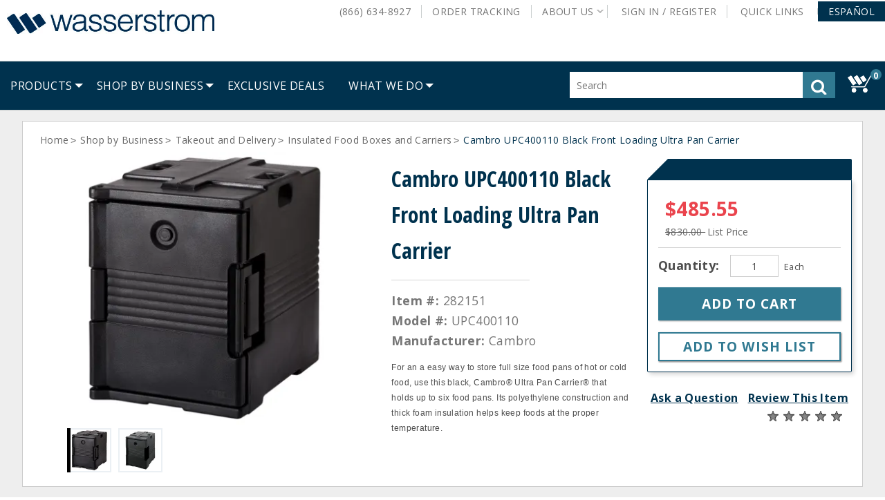

--- FILE ---
content_type: text/html;charset=UTF-8
request_url: https://www.wasserstrom.com/restaurant-supplies-equipment/cambro%C2%AE-upc400110-black-front-loading-ultra-pan-carrier%C2%AE-282151
body_size: 43831
content:


<!doctype HTML>

<!-- BEGIN ItemDisplay.jsp -->

<html xmlns:wairole="http://www.w3.org/2005/01/wai-rdf/GUIRoleTaxonomy#"

xmlns:waistate="http://www.w3.org/2005/07/aaa" lang="en" xml:lang="en">
	<head>
		<meta http-equiv="Content-Type" content="text/html; charset=utf-8" />
		<title>Cambro UPC400110 Black Front Loading Ultra Pan Carrier | Wasserstrom</title>
		<meta name="viewport" content="width=device-width, initial-scale=1"/>
		<meta name="description" content="For an a easy way to store full size food pans of hot or cold food, use this black, Cambro&amp;reg; Ultra Pan Carrier&amp;reg; that holds up to six food pans. Its polyethylene construction and thick foam insulation helps keep foods at the proper temperature."/>
		<meta name="keywords" content="carrier,food pan carrier,ultra pan carrier,cambro,UPC400110,cambro hot box,catering hot box,insulated food pan carrier,commercial food transport containers,
 Cambro"/>
		<meta name="pageIdentifier" content="282151"/>
		<meta name="pageId" content="124548"/>
		<meta name="pageGroup" content="Item"/>
	    <link rel="canonical" href="http://www.wasserstrom.com/restaurant-supplies-equipment/cambro%C2%AE-upc400110-black-front-loading-ultra-pan-carrier%C2%AE-282151" />
		
		<!--Main Stylesheet for browser -->
		<link rel="stylesheet" href="/wcsstore/WasserstromStorefrontAssetStore/was_ver_106/css/common1_1.css" type="text/css" media="screen"/>
		<!-- Style sheet for print -->
		<link rel="stylesheet" href="/wcsstore/WasserstromStorefrontAssetStore/was_ver_106/css/print.css" type="text/css" media="print"/>
		
		<!-- Include script files --><!-- BEGIN CommonJSToInclude.jspf --><!-- Style sheet for RWD -->
<link rel="stylesheet" href="/wcsstore/WasserstromStorefrontAssetStore/was_ver_106/css/styles.css" type="text/css" />
<!-- Style sheet for CI -->
<link rel="stylesheet" href="/wcsstore/WasserstromStorefrontAssetStore/css/ci.css" type="text/css" />
<!--[if IE 8]>
<link rel="stylesheet" href="/wcsstore/WasserstromStorefrontAssetStore/css/stylesIE8.css" type="text/css" />
<![endif]-->
<!--Custom stylesheet for eSite -->
<link rel="stylesheet" href="/wcsstore/was_ver_106/WasserstromStorefrontAssetStore/css/generatedCSS/Public.css" type="text/css"/>



<script type="text/javascript" src="/wcsstore/WasserstromStorefrontAssetStore/javascript/jquery/jquery-3.5.1.min.js"></script>
<script type="text/javascript" src="/wcsstore/WasserstromStorefrontAssetStore/javascript/jquery/plugins/jquery-validation/jquery.validate.min.js"></script>
<script type="text/javascript" src="/wcsstore/WasserstromStorefrontAssetStore/javascript/jquery/plugins/jquery-validation/additional-methods.min.js"></script>
<script type="text/javascript" src="/wcsstore/WasserstromStorefrontAssetStore/javascript/jquery/jquery-ui.js"></script>
<link rel="stylesheet" href="/wcsstore/WasserstromStorefrontAssetStore/css/jquery-ui.css" type="text/css"/>
<script type="text/javascript" src="/wcsstore/WasserstromStorefrontAssetStore/javascript/images.js"></script>
<script type="text/javascript">
	jQuery.noConflict();
</script>

<script type="text/javascript" src="https://xiecomm.worldpay.com/diecomm/Scripts/XIPlugin/XIPlugin-1.1.0.js"></script>

<script type="text/javascript" charset="UTF-8" src="/wcsstore/dojo18/dojo/dojo.js" djConfig="parseOnLoad: true, isDebug: false,  modulePaths: {storetext: '/wcsstore/WasserstromStorefrontAssetStore/'}, useCommentedJson: true,locale: 'en-us' "></script>
<script type="text/javascript" charset="UTF-8" src="/wcsstore/dojo18/dojo/dojodesktop-rwd.js" djConfig="parseOnLoad: true, isDebug: false,  modulePaths: {storetext: '/wcsstore/WasserstromStorefrontAssetStore/'}, useCommentedJson: true,locale: 'en-us' "></script>



<meta name="CommerceSearch" content="storeId_10051" />
<meta name="viewport" content="width=device-width, initial-scale=1">


<link rel="icon" type="image/x-icon" href="https://assets.wasserstrom.com/image/upload/f_auto/10051-icon-favicon.ico" />
<link rel="shortcut icon" type="image/x-icon" href="https://assets.wasserstrom.com/image/upload/f_auto/10051-icon-favicon.ico"/>



	
	<link rel="apple-touch-icon-precomposed" href="https://assets.wasserstrom.com/image/upload/f_auto/10051-touch-icon-60px.png" sizes="60x60"/>
	<link rel="apple-touch-icon-precomposed" href="https://assets.wasserstrom.com/image/upload/f_auto/10051-touch-icon-72px.png" sizes="72x72"/>
	<link rel="apple-touch-icon-precomposed" href="https://assets.wasserstrom.com/image/upload/f_auto/10051-touch-icon-76px.png" sizes="76x76"/>
	<link rel="apple-touch-icon-precomposed" href="https://assets.wasserstrom.com/image/upload/f_auto/10051-touch-icon-114px.png" sizes="114x114"/>
	<link rel="apple-touch-icon-precomposed" href="https://assets.wasserstrom.com/image/upload/f_auto/10051-touch-icon-120px.png" sizes="120x120"/>
	<link rel="apple-touch-icon-precomposed" href="https://assets.wasserstrom.com/image/upload/f_auto/10051-touch-icon-144px.png" sizes="144x144"/>
	<link rel="apple-touch-icon-precomposed" href="https://assets.wasserstrom.com/image/upload/f_auto/10051-touch-icon-152px.png" sizes="152x152"/>


<script type="text/javascript">
	// Convert the WCParam object which contains request properties into javascript object
	var WCParamJS = {
		"storeId":'10051',
		"catalogId":'3074457345616677089',
		"langId":'-1',
		"pageView":'',
		"orderBy":'',
		"orderByContent":'',
		"searchTerm":'',
		"homePageURL" : 'https://www.wasserstrom.com',
		"commandContextCurrency": "USD"
	};
	var absoluteURL = "https://www.wasserstrom.com/restaurant-supplies-equipment/";
	var imageDirectoryPath = "/wcsstore/WasserstromStorefrontAssetStore/";
	var styleDirectoryPath = "images/colors/color1/";
	var supportPaymentTypePromotions = false;
	
	var subsFulfillmentFrequencyAttrName = "fulfillmentFrequency";
	var subsPaymentFrequencyAttrName = "paymentFrequency";
	var subsTimePeriodAttrName = "timePeriod";
	
	var storeNLS = null;
	var storeUserType = "G";
	var ios = false;
	var android = false;
	var multiSessionEnabled = false;
	
	// Store the amount of time of inactivity before a re-login is required, this value is retrieved from wc-server.xml, default is 30 mins
	var inactivityTimeout = 1800000;
	
	// Store the amount of time the inactivity warning dialog will be displayed before it closes itself, default is 20 seconds
	var inactivityWarningDialogDisplayTimer = 20000;
	
	// Store the amount of time to display a inactivity warning dialog before a re-login is required, default is 30 seconds
	var inactivityWarningDialogBuffer = 30000;
	
	// Store the timing event to display the inactivity dialog
	var inactivityTimeoutTracker = null;

	// Store the timing event to close the inactivity dialog
	var dialogTimeoutTracker = null;
	
	//browse only mode for Web Call Centre integration
	var browseOnly = false;
	
	//Summary: Returns the absolute URL to use for prefixing any Ajax URL call.
	//Description: Dojo does not handle the case where the parameters in the URL are delimeted by the "/" forward slash. Therefore, in order to
	//             workaround the issue, all AJAX requests must be done using absolute URLs rather than relative.
	//Returns: The absolute URL to use for prefixing any Ajax URL call.
	function getAbsoluteURL() {
		if (absoluteURL != "") {
			var currentURL = document.URL;
			var currentProtocol = "";
		
			if (currentURL.indexOf("://") != -1) {
				currentProtocol = currentURL.substring(0, currentURL.indexOf("://"));
			}
			
			var savedProtocol = "";
			if (absoluteURL.indexOf("://") != -1) {
				savedProtocol = absoluteURL.substring(0, absoluteURL.indexOf("://"));
			}
			
			if (currentProtocol != savedProtocol) {
				absoluteURL = currentProtocol + absoluteURL.substring(absoluteURL.indexOf("://"));
			}
		}
		
		return absoluteURL;
	}
	//Summary: Returns the path pointing to the shared image directory.
	//Description: In order to get the image directory path in any javascript file, this function can be used.
	//Returns: The path to reference images.
	function getImageDirectoryPath() {
		return imageDirectoryPath;
	}
	//Summary: Returns the path pointing to the directory containing color-dependant image files.
	//Description: In order to get the directory containing color-dependant image files in any javascript file, this function can be used.
	//Returns: The path to reference color-dependant image files.
	function getStyleDirectoryPath() {
		return styleDirectoryPath;
	}

	
</script>

<script type="text/javascript" src="/wcsstore/WasserstromStorefrontAssetStore/was_ver_106/javascript/MessageHelper.js"></script>
<script type="text/javascript" src="/wcsstore/WasserstromStorefrontAssetStore/was_ver_106/javascript/StoreCommonUtilities.js"></script>
<script type="text/javascript" src="/wcsstore/WasserstromStorefrontAssetStore/was_ver_106/javascript/AjaxRequestTracker.js"></script>
<script type="text/javascript" src="/wcsstore/WasserstromStorefrontAssetStore/was_ver_106/javascript/Responsive.js"></script>
<script type="text/javascript" src="/wcsstore/WasserstromStorefrontAssetStore/was_ver_106/javascript/Widgets/Search.js"></script>
<script type="text/javascript" src="/wcsstore/WasserstromStorefrontAssetStore/was_ver_106/javascript/Widgets/MiniShopCartDisplay/MiniShopCartDisplay.js"></script>
<script type="text/javascript" src="/wcsstore/WasserstromStorefrontAssetStore/was_ver_106/javascript/Widgets/Department/Department.js"></script>
<script type="text/javascript" src="/wcsstore/WasserstromStorefrontAssetStore/was_ver_106/javascript/Common/ShoppingActions.js"></script>
<script type="text/javascript" src="/wcsstore/WasserstromStorefrontAssetStore/was_ver_106/javascript/Common/BrowserDetect.js"></script>
<script type="text/javascript" src="/wcsstore/WasserstromStorefrontAssetStore/was_ver_106/javascript/Common/ShoppingActionsServicesDeclaration.js"></script>
<script type="text/javascript" src="/wcsstore/Widgets_701/was_ver_106/Common/javascript/WidgetCommon.js"></script>
<script type="text/javascript" src="/wcsstore/Widgets_701/was_ver_106/Common/javascript/OnBehalfUtilities.js"></script>
<script type="text/javascript" src="/wcsstore/Widgets_701/was_ver_106/com.ibm.commerce.store.widgets.csr.RegisteredCustomers/javascript/RegisteredCustomers.js"></script>
<script type="text/javascript" src="/wcsstore/WasserstromStorefrontAssetStore/was_ver_106/javascript/CheckoutArea/CheckoutPayments.js"></script>
<script type="text/javascript" src="/wcsstore/WasserstromStorefrontAssetStore/was_ver_106/javascript/CheckoutArea/Checkout.js"></script>


<script>
	dojo.require("wc.service.common");
	dojo.require("dojo.number");
	dojo.require("dojo.has");
	dojo.require("dijit/InlineEditBox");
	dojo.require("dijit/form/Textarea");

</script>

 

<script type="text/javascript">
 //Set the default NLS to use in the store.
 if(storeNLS == null) {
	 dojo.requireLocalization("storetext", "StoreText");
	 storeNLS = dojo.i18n.getLocalization("storetext","StoreText");
 }
 initializeInactivityWarning();
 var ie6 = false;
 var ie7 = false;
 if (navigator != null && navigator.userAgent != null) {
	 ie6 = (navigator.userAgent.toLowerCase().indexOf("msie 6.0") > -1);
	 ie7 = (navigator.userAgent.toLowerCase().indexOf("msie 7.0") > -1); 
 } 
/*  if (location.href.indexOf('UnsupportedBrowserErrorView') == -1 && (ie6 || ie7)) {
	// document.write('<meta http-equiv="Refresh" content="0;URL=http://www.wasserstrom.com/restaurant-supplies-equipment/UnsupportedBrowserErrorView?catalogId=3074457345616676668&amp;storeId=10051&amp;langId=-1"/>');
 	
	
 }
  */
</script>



<script type="text/javascript">
	dojo.addOnLoad(function() { 
		shoppingActionsJS.setCommonParameters('-1','10051','3074457345616677089','G','$');
		
		var isChrome = /Chrome/.test(navigator.userAgent) && /Google Inc/.test(navigator.vendor);
		var isSafari = /Safari/.test(navigator.userAgent) && /Apple Computer/.test(navigator.vendor);

		if (isChrome || isSafari) {
			var hiddenFields = dojo.query('input[type=\"hidden\"]');
			for (var i = 0; i < hiddenFields.length; i++) {
				hiddenFields[i].autocomplete="off"
			}
		}
		if (dojo.has("ios") || dojo.has("android")){
			dojo.attr(dojo.body(),"data-wc-device","mobile");
		}

		if(!dojo.cookie("fetchAccounts")){	
			deleteLunrIndexIfExists();
		}
		
	});
	
	jQuery.noConflict();
	(function( $ ) {
	  $(function() {
		 
	 	var ua =navigator.userAgent;
		var msie = ua.indexOf('MSIE ');
		  
	    if(msie > 0){
			showUnsupportedBrowserBar();
		}
	    
		$(document).click(function(event) {
			if ($('#MiniShopCartProductAdded').css('opacity') == 1 && dojo.byId("MiniShopCartProductAddedWrapper").style.display == "block") {
		 		dojo.byId('MiniShopCartProductAddedWrapper').style.display = "none";
			}
		});
		    
	  });
  
	})(jQuery);
	
		  
    
</script>


<script type="text/javascript" src="/wcsstore/WasserstromStorefrontAssetStore/was_ver_106/javascript/Vendor/libphonenumber-js/bundle/libphonenumber-js.min.js"></script>
<script type="text/javascript">
	function parsePhoneNumberTextBox(element, countryCode){
		if(countryCode === ""){
			countryCode = "US";
		}
		var asYouType = new libphonenumber.AsYouType(countryCode);
		if (element.value.includes('(') && !element.value.includes(')')) {
			element.value = element.value.replace('(', '');
	    }
		else{
			element.value = asYouType.input(element.value);
		}		
	}
</script>
<script type="text/javascript">
	var combineNameFields = true;
</script>

	<script type="text/javascript">
		var showBackOrderMsg = true;
	</script>
<!-- Google Analytics -->

<script>
(function(i,s,o,g,r,a,m){i['GoogleAnalyticsObject']=r;i[r]=i[r]||function(){
(i[r].q=i[r].q||[]).push(arguments)},i[r].l=1*new Date();a=s.createElement(o),
m=s.getElementsByTagName(o)[0];a.async=1;a.src=g;m.parentNode.insertBefore(a,m)
})(window,document,'script','//www.google-analytics.com/analytics.js','ga');

ga('create', 'UA-2383047-1', 'auto');
ga('require', 'linkid');
ga('require', 'displayfeatures');
ga('set', 'dimension1', 'Public');
ga('set', 'dimension2', 'Public');
</script>
<!-- End Google Analytics --><!-- BEGIN: Google Analytics 4 --><!-- Google tag (gtag.js) -->
<script async src="https://www.googletagmanager.com/gtag/js?id=G-LMYVSG07FZ"></script>
<script>
  window.dataLayer = window.dataLayer || [];
  function gtag(){dataLayer.push(arguments);}
  gtag('js', new Date());

  gtag('config', 'G-LMYVSG07FZ');
</script>
<!-- END: Google Analytics 4 --><!-- BEGIN: Google Trusted Store 
<script type="text/javascript">
  var gts = gts || [];
  gts.push(["id", "13865"]);  
  gts.push(["badge_position", "USER_DEFINED"]);
  gts.push(["badge_container", "GTS_CONTAINER"]);
  gts.push(["locale", "en_US"]);

  (function() {
    var gts = document.createElement("script");
    gts.type = "text/javascript";
    gts.async = true;
    gts.src = "https://www.googlecommerce.com/trustedstores/api/js";
    var s = document.getElementsByTagName("script")[0];
    s.parentNode.insertBefore(gts, s);
  })();
</script>
END: Google Trusted Store -->
<!-- END CommonJSToInclude.jspf -->

<script>

var dataLayer = [];


	
	var google_tag_params = {
		ecomm_prodid: '282151',
		ecomm_pagetype: 'product',
		ecomm_totalvalue: ''
	};
	
	dataLayer.push({'pageType': 'ProductDisplay'});


var currentBrowser = BrowserDetect.browser;
dataLayer.push({'visitorType': 'Public'});
								
if(dojo.cookie('googtrans') == '/en/es') {
	dataLayer.push({event: 'userData',lang_selected : 'es'});
} else {
	dataLayer.push({event: 'userData',lang_selected : 'en'});
}
dataLayer.push({'browserType': currentBrowser});

</script>
<!-- Google Tag Manager -->
<noscript><iframe src="//www.googletagmanager.com/ns.html?id=GTM-NMRG"
height="0" width="0" style="display:none;visibility:hidden"></iframe></noscript>
<script>(function(w,d,s,l,i){w[l]=w[l]||[];w[l].push({'gtm.start':
new Date().getTime(),event:'gtm.js'});var f=d.getElementsByTagName(s)[0],
j=d.createElement(s),dl=l!='dataLayer'?'&l='+l:'';j.async=true;j.src=
'//www.googletagmanager.com/gtm.js?id='+i+dl;f.parentNode.insertBefore(j,f);
})(window,document,'script','dataLayer','GTM-NMRG');</script>

<script type="text/javascript" src="/wcsstore/WasserstromStorefrontAssetStore/was_ver_106/javascript/GoogleTagManager.js"></script>
<script>
var productArrForGA = {};
var productArrForGA4 = {};
dojo.addOnLoad(function(){
	GoogleTagManagerJS.setCommonParameters('-1','10051','3074457345616677089','USD');
});
</script>
<!-- End Google Tag Manager -->
		<script type="text/javascript" src="/wcsstore/WasserstromStorefrontAssetStore/was_ver_106/javascript/CommonContextsDeclarations.js"></script>
		<script type="text/javascript" src="/wcsstore/WasserstromStorefrontAssetStore/was_ver_106/javascript/CommonControllersDeclaration.js"></script>
		<script type="text/javascript" src="/wcsstore/WasserstromStorefrontAssetStore/was_ver_106/javascript/Widgets/collapsible.js"></script>
		<script type="text/javascript">
			dojo.addOnLoad(function() { 
					shoppingActionsServicesDeclarationJS.setCommonParameters('-1','10051','3074457345616677089');
					
					MessageHelper.setMessage("ERROR_EmailEmpty", "The Email address field cannot be empty.");
					
					MessageHelper.setMessage("ERROR_EmailTooLong", "The value entered in the email field is too long.");
					
					MessageHelper.setMessage("ERROR_INVALIDEMAILFORMAT", "The email entered is not in a valid format.");
					
					MessageHelper.setMessage("PRICE_EMAIL_SENT", "Email with your price has been sent to ${0}");
				});
			
		</script>
		
		<!-- Start including widget java script files -->
<script type="text/javascript" src="/wcsstore/WasserstromStorefrontAssetStore/was_ver_106/javascript/Widgets/ShoppingList/ShoppingList.js"></script>
<script type="text/javascript" src="/wcsstore/Widgets-wass/com.wass.commerce.store.widgets.PDP_AddToRequisitionLists/javascript/WASSAddToRequisitionLists.js"></script>
<script type="text/javascript" src="/wcsstore/Widgets_701/com.ibm.commerce.store.widgets.CatalogEntryRecommendation/javascript/CatalogEntryRecommendation.js"></script>
<script type="text/javascript" src="/wcsstore/Widgets_701/com.ibm.commerce.store.widgets.PDP_MerchandisingAssociations/javascript/MerchandisingAssociation.js"></script>
<script type="text/javascript" src="/wcsstore/WasserstromStorefrontAssetStore/was_ver_106/javascript/Widgets/ShoppingList/ShoppingListServicesDeclaration.js"></script>
<script type="text/javascript" src="/wcsstore/Widgets_701/Common/javascript/ci.js"></script>
<script type="text/javascript" src="/wcsstore/Widgets_701/Common/CatalogEntry/javascript/ProductDisplay.js"></script>
<script type="text/javascript" src="/wcsstore/Widgets_701/com.ibm.commerce.store.widgets.ContentRecommendation/javascript/video.js"></script>
<script type="text/javascript" src="/wcsstore/Widgets-wass/Common/CatalogEntry/javascript/ProductDisplay.js"></script>
<script type="text/javascript" src="/wcsstore/Widgets_701/com.ibm.commerce.store.widgets.PDP_FullImage/javascript/ProductFullImage.js"></script>
<!-- End including widget java script files -->


	</head>
		
	<body>
		<!-- Google Tag Manager (noscript) -->
		<noscript><iframe src="https://www.googletagmanager.com/ns.html?id=GTM-NMRG"
			height="0" width="0" style="display:none;visibility:hidden"></iframe></noscript>
		<!-- End Google Tag Manager (noscript) -->
		<input type="hidden" id="pageName" name="pageName" value="PDP"/>
		<!-- BEGIN CommonJSPFToInclude.jspf --><!-- BEGIN ProgressBar.jspf -->
<div id="progress_bar_dialog" dojoType="dijit.Dialog" style="display: none;">
	<div id="progress_bar">
	 <div class="loaderWrapper">
		<div class="loader">
			
		</div>
	  </div>
	</div>
</div>
<!-- END ProgressBar.jspf --><!-- BEGIN MessageDisplay.jspf -->

<span class="spanacce" style="display:none" id="MessageArea_ACCE_Title">Message Dialog</span>
<div id="MessageArea" class="store_message" role="alert" aria-labelledby="MessageArea_ACCE_Title">
	<div id="msgpopup_content_wrapper" class="content">
		<a id="clickableErrorMessageImg" role="button" class="close tlignore" href="JavaScript:MessageHelper.hideMessageArea();" title="Close">
			<div class="close_text">Close</div>
			<div class="close_icon"></div>
			<div class="clear_float"></div>
		</a>
		
		<div class="clear_float"></div>
		
		<div class="message">
			<div class="message_icon">
				<img id="error_icon" style="display:none;" class="error_icon" src="/wcsstore/WasserstromStorefrontAssetStore/images/colors/color1/error_icon.png" alt=""/>
				<img id="success_icon" style="display:none;" class="error_icon" src="/wcsstore/WasserstromStorefrontAssetStore/images/colors/color1/success_icon.png" alt=""/>
			</div>
			<div class="message_text" role="region" aria-required="true" aria-labelledby="MessageArea">
				<span id="ErrorMessageText">
					
				</span>
			</div>
			<div class="clear_float"></div>
		</div>		
	</div>
</div>
<span class="spanacce" role="region" id="ariaMessage_ACCE_Label" style="display:none">Display Update Message</span>
<span class="spanacce" role="region" aria-labelledby="ariaMessage_ACCE_Label" id="ariaMessage" aria-live="assertive" aria-atomic="true" aria-relevant="additions"></span>
<!-- END MessageDisplay.jspf -->

	<div id="widget_product_comparison_popup" dojoType="dijit.Dialog" closeOnTimeOut="false" title="Product Comparison" style="display:none">
		<div class="widget_product_comparison_popup widget_site_popup">													
			<!-- Top Border Styling -->
			<div class="top">
				<div class="left_border"></div>
				<div class="middle"></div>
				<div class="right_border"></div>
			</div>
			<div class="clear_float"></div>
			<!-- Main Content Area -->
			<div class="middle">
				<div class="content_left_border">
					<div class="content_right_border">
						<div class="content">
							<div class="header">
								<span>Product Comparison</span>
								<a id="ComparePopupClose" class="close" href="javascript:void(0);" onclick="dijit.byId('widget_product_comparison_popup').hide();" title="CLOSE"></a>
								<div class="clear_float"></div>
							</div>
							<div class="body">
								The maximum number of products that can be compared is 4. Please refine your selection.
							</div>
							
							<div class="footer">
								<div class="button_container ">
									<a id="ComparePopupOK" class="button_primary" tabindex="0" href="javascript:void(0);" onclick="dijit.byId('widget_product_comparison_popup').hide();" title="OK">
										<div class="left_border"></div>
										<div class="button_text">OK</div>
										<div class="right_border"></div>
									</a>
									<div class="clear_float"></div>
								</div>
								
							</div>
							<div class="clear_float"></div>
						<!-- End content Section -->
						</div>
					<!-- End content_right_border -->
					</div>
				<!-- End content_left_border -->
				</div>
			</div>
			<div class="clear_float"></div>
			<!-- Bottom Border Styling -->
			<div class="bottom">
				<div class="left_border"></div>
				<div class="middle"></div>
				<div class="right_border"></div>
			</div>
			<div class="clear_float"></div>
		</div>
	</div>


<div id="inactivityWarningPopup" dojoType="dijit.Dialog" title="Inactivity Warning Dialog" style="display:none;">
	<div class="widget_site_popup">
		<div class="top">
			<div class="left_border"></div>
			<div class="middle"></div>
			<div class="right_border"></div>
		</div>
		<div class="clear_float"></div>
		<div class="middle">
			<div class="content_left_border">
				<div class="content_right_border">
					<div class="content">
						<a role="button" id="inactivityWarningPopup_close" class="close_acce" title="CLOSE" href="javascript:void(0);" onclick="dijit.byId('inactivityWarningPopup').hide(); if (dialogTimeoutTracker != null) {clearTimeout(dialogTimeoutTracker);}"><img role="button" onmouseover="this.src='/wcsstore/WasserstromStorefrontAssetStore/images/colors/color1/close_hover.png'" onmouseout="this.src='/wcsstore/WasserstromStorefrontAssetStore/images/colors/color1/close_normal.png'" src="/wcsstore/WasserstromStorefrontAssetStore/images/colors/color1/close_normal.png" class="closeImg" alt="CLOSE"/></a>
						<div class="clear_float"></div>
						<div id="inactivityWarningPopup_body" class="body">
							<div class="message_icon left">
								<img class="error_icon" src="/wcsstore/WasserstromStorefrontAssetStore/images/colors/color1/warning_icon.png" alt="Warning">
							</div>
							
							
							
							<div class="message_text left">
							Your session is about to timeout due to inactivity.  Click OK to extend your time for an additional 0 minutes.
							</div>
							<div class="clear_float"></div>
						</div>
						<div class="footer">
							<div class="button_container">
								<a role="button" aria-labelledby="inactivityWarningPopupOK_Label" id="inactivityWarningPopupOK" href="javascript:void(0);" onclick="dijit.byId('inactivityWarningPopup').hide(); if (dialogTimeoutTracker != null) {clearTimeout(dialogTimeoutTracker);} resetServerInactivity();" class="button_primary">
									<div class="left_border"></div>
									<div id="inactivityWarningPopupOK_Label" class="button_text">OK</div>
									<div class="right_border"></div>
								</a>
								<div class="clear_float"></div>
							</div>
							<div class="clear_float"></div>
						</div>
						<div class="clear_float"></div>
					</div>
				</div>
			</div>
		</div>
		<div class="clear_float"></div>
		<div class="bottom">
			<div class="left_border"></div>
			<div class="middle"></div>
			<div class="right_border"></div>
		</div>
		<div class="clear_float"></div>
	</div>
</div><!-- END CommonJSPFToInclude.jspf -->
<div id="IntelligentOfferCategoryId" style="display:none;">3074457345616807858</div>
<div id="IntelligentOfferMainPartNumber" style="display:none;">282151</div>
<div id="entitledItem_124548" style="display:none;">
		[
		
			{
			"catentry_id" : "124548",
			"Attributes" :	{ }
			}
		
		]
</div>

	
		<!-- Begin Page --><!-- BEGIN LayoutPreviewSetup.jspf--><!-- layoutPreviewLayoutId/Name/Default needs to be set before calling widgetImport  --><!-- END LayoutPreviewSetup.jspf-->
				
		<div id="page">
			<div id="grayOut"></div>
			<div id="headerWrapper">
				<!-- BEGIN Header.jsp -->

	<div id="shoppingListItemAddedPopup" dojoType="dijit.Dialog" style="display:none;" title="This item has been successfully added to your list.">
		<div class="widget_site_popup">
													
			<!-- Top Border Styling -->
			<div class="top">
				<div class="left_border"></div>
				<div class="middle"></div>
				<div class="right_border"></div>
			</div>
			<div class="clear_float"></div>
			<!-- Main Content Area -->
			<div class="middle">
				<div class="content_left_border">
					<div class="content_right_border">
						<div class="content">
							<div class="header">
								<span>This item has been successfully added to your list.</span>
								<a role="button" id="shoppingListItemAddedClose" href="javascript:ShoppingListDialogJS.close();" class="close tlignore" title="Close" aria-label="Close" ></a>
								<div class="clear_float"></div>
							</div>
							
								<div class="product">
									<div class="product_image">
										<img id="shoppingListItemAddedImg" alt=""/>
									</div>
									<div id="shoppingListItemAddedName" class="product_name"></div>
									<div class="clear_float"></div>
								</div>
							
							<div class="footer">
								<div class="button_container ">
									<a id="shoppingListItemAddedContinue" href="javascript:ShoppingListDialogJS.close();" class="button_primary tlignore" title="Continue Shopping">
										<div class="left_border"></div>
										<div class="button_text">Continue Shopping</div>
										<div class="right_border"></div>
									</a>
									<div class="clear_float"></div>
								</div>
								
							</div>
							<div class="clear_float"></div>
						<!-- End content Section -->
						</div>
					<!-- End content_right_border -->
					</div>
				<!-- End content_left_border -->
				</div>
			</div>
			<div class="clear_float"></div>
			<!-- Bottom Border Styling -->
			<div class="bottom">
				<div class="left_border"></div>
				<div class="middle"></div>
				<div class="right_border"></div>
			</div>
			<div class="clear_float"></div>
		</div>
	</div>

	<!-- BEGIN HeaderLogoDisplay.jsp -->

<div id="header" role="banner">
	<div id="headerRow1" class="rowContainer">
		<div id="logo">	
		
			<a href="https://www.wasserstrom.com"> 
				<img id="mainDefaultLogo" src="https://assets.wasserstrom.com/image/upload/f_auto//wasserstromlogo" alt="Wasserstrom"/>
			</a>
				
		</div>
		<!-- END HeaderLogoDisplay.jsp -->
<script>var isGuest = true;</script>

<script>
	// Convert the WCParam object which contains request properties into javascript object for CSR
	var CSRWCParamJS = {
		"env_shopOnBehalfSessionEstablished" : 'false',
		"env_shopOnBehalfEnabled_CSR" : 'false'
	};
</script>

<script src="/wcsstore/WasserstromStorefrontAssetStore/was_ver_106/javascript/Widgets/header.js"></script>



		<ul id="quickLinksBar">
 			
				<li>
					<a id="AboutLinksPanel" href="#" class="panelLinkSelected topLevelLink" role="button" aria-haspopup="true" data-toggle="aboutLinksMenu" aria-label="About Us">
						About Us<!-- <div class="arrow_button_icon"></div> -->
					</a>	
					
				<!-- Start - JSP File Name: WebServiceeMarketingSpotDisplay.jsp --><!--
	<table>
	<tr><td>MarketingSpotIdentifier UniqueID:</td> <td> 715913683 </td></tr>
	<tr><td>MarketingSpotIdentifier Name:</td> <td> AboutUsLinks </td></tr>
	</table>			
-->

<!-- <h4>Content</h4> -->
	<style>

#aboutLinksMenu.active {
  width: 222px;
}

.aboutLinksIcons a {
  display: inline-block !important;
}

.aboutLinksIcons img {
  display: inline-block !important;
  margin-left: 2px;
  vertical-align: middle;
}

</style>


<div id="aboutLinksMenu" class="basicMenu" role="menu" data-parent="header" aria-label="About Us" tabindex="0">
  <ul role="group">
    <li>
      <a href="/restaurant-supplies-equipment/top-five-reasons-to-shop-at-wasserstrom" id="WC_AboutUsLinks_1" title="Top 5 Reasons to Shop at Wasserstrom">Top 5 Reasons to Shop at Wasserstrom</a>
    </li>
    <li>
      <a href="/restaurant-supplies-equipment/request-a-quote" id="WC_AboutUsLinks_2" title="Request A Quote">Request A Quote</a>
    </li>
    <li>
      <a href="/restaurant-supplies-equipment/contact-us" id="WC_AboutUsLinks_3" title="Contact Us">Contact Us</a>
    </li>
    <li>
      <a href="/restaurant-supplies-equipment/our-locations" id="WC_AboutUsLinks_4" title="Our Locations">Our Locations</a>
    </li>
    <li>
      <a href="/restaurant-supplies-equipment/careers" id="WC_AboutUsLinks_5" title="Careers">Careers</a>
    </li>
    <li>
      <a href="/restaurant-supplies-equipment/what-we-do" id="WC_AboutUsLinks_6" title="What We Do">What We Do</a>
    </li>
    <li>
      <a href="/restaurant-supplies-equipment/inspiration" id="WC_AboutUsLinks_7" title="Restaurant Inspiration">Restaurant Inspiration</a>
    </li>
    <li class="aboutLinksIcons">
      <a href="/restaurant-supplies-equipment/n-wasserstrom-and-sons" id="WC_AboutUsLinks_8" title="Custom Manufacturing">Custom Manufacturing</a>
      <img src="https://assets.wasserstrom.com/image/upload/f_auto/about-us-icon-new-window?scl=1&fmt=png8" alt="New Window">
    </li>
    <li class="aboutLinksIcons">
      <a href="http://www.wasserstrom.com/blog/" id="WC_AboutUsLinks_9" title="The Official Wasserstrom Blog">Blog</a>
      <img src="https://assets.wasserstrom.com/image/upload/f_auto/about-us-icon-new-window?scl=1&fmt=png8" alt="New Window">
    </li>
  </ul>
</div><!--
        : 715886497AboutUsLinks_Content
			  <tr><td>Name:</td> <td> AboutUsLinks_Content </td></tr>
			  <tr><td>DataType:</td> <td> MarketingContent </td></tr>
			  <tr><td>ActivityIdentifier UniqueID:</td> <td> 0 </td></tr>
			  <tr><td>ActivityIdentifier Name:</td> <td>  </td></tr>
			  <tr><td>Activity Description:</td> <td> </td></tr>
			  <tr><td>CampaignName:</td> <td>  </td></tr>
			  <tr><td>ActivityFormat:</td> <td>  </td></tr>
			  <tr><td>ActivityPriority:</td> <td> 1 </td></tr>
        <tr><td>Url Link:</td> <td>  </td></tr>	
        			
        	<tr><td>Marketing Text:</td> <td> &lt;style&gt;

#aboutLinksMenu.active {
  width: 222px;
}

.aboutLinksIcons a {
  display: inline-block !important;
}

.aboutLinksIcons img {
  display: inline-block !important;
  margin-left: 2px;
  vertical-align: middle;
}

&lt;/style&gt;


&lt;div id=&#034;aboutLinksMenu&#034; class=&#034;basicMenu&#034; role=&#034;menu&#034; data-parent=&#034;header&#034; aria-label=&#034;About Us&#034; tabindex=&#034;0&#034;&gt;
  &lt;ul role=&#034;group&#034;&gt;
    &lt;li&gt;
      &lt;a href=&#034;/restaurant-supplies-equipment/top-five-reasons-to-shop-at-wasserstrom&#034; id=&#034;WC_AboutUsLinks_1&#034; title=&#034;Top 5 Reasons to Shop at Wasserstrom&#034;&gt;Top 5 Reasons to Shop at Wasserstrom&lt;/a&gt;
    &lt;/li&gt;
    &lt;li&gt;
      &lt;a href=&#034;/restaurant-supplies-equipment/request-a-quote&#034; id=&#034;WC_AboutUsLinks_2&#034; title=&#034;Request A Quote&#034;&gt;Request A Quote&lt;/a&gt;
    &lt;/li&gt;
    &lt;li&gt;
      &lt;a href=&#034;/restaurant-supplies-equipment/contact-us&#034; id=&#034;WC_AboutUsLinks_3&#034; title=&#034;Contact Us&#034;&gt;Contact Us&lt;/a&gt;
    &lt;/li&gt;
    &lt;li&gt;
      &lt;a href=&#034;/restaurant-supplies-equipment/our-locations&#034; id=&#034;WC_AboutUsLinks_4&#034; title=&#034;Our Locations&#034;&gt;Our Locations&lt;/a&gt;
    &lt;/li&gt;
    &lt;li&gt;
      &lt;a href=&#034;/restaurant-supplies-equipment/careers&#034; id=&#034;WC_AboutUsLinks_5&#034; title=&#034;Careers&#034;&gt;Careers&lt;/a&gt;
    &lt;/li&gt;
    &lt;li&gt;
      &lt;a href=&#034;/restaurant-supplies-equipment/what-we-do&#034; id=&#034;WC_AboutUsLinks_6&#034; title=&#034;What We Do&#034;&gt;What We Do&lt;/a&gt;
    &lt;/li&gt;
    &lt;li&gt;
      &lt;a href=&#034;/restaurant-supplies-equipment/inspiration&#034; id=&#034;WC_AboutUsLinks_7&#034; title=&#034;Restaurant Inspiration&#034;&gt;Restaurant Inspiration&lt;/a&gt;
    &lt;/li&gt;
    &lt;li class=&#034;aboutLinksIcons&#034;&gt;
      &lt;a href=&#034;/restaurant-supplies-equipment/n-wasserstrom-and-sons&#034; id=&#034;WC_AboutUsLinks_8&#034; title=&#034;Custom Manufacturing&#034;&gt;Custom Manufacturing&lt;/a&gt;
      &lt;img src=&#034;https://assets.wasserstrom.com/image/upload/f_auto/about-us-icon-new-window?scl=1&amp;fmt=png8&#034; alt=&#034;New Window&#034;&gt;
    &lt;/li&gt;
    &lt;li class=&#034;aboutLinksIcons&#034;&gt;
      &lt;a href=&#034;http://www.wasserstrom.com/blog/&#034; id=&#034;WC_AboutUsLinks_9&#034; title=&#034;The Official Wasserstrom Blog&#034;&gt;Blog&lt;/a&gt;
      &lt;img src=&#034;https://assets.wasserstrom.com/image/upload/f_auto/about-us-icon-new-window?scl=1&amp;fmt=png8&#034; alt=&#034;New Window&#034;&gt;
    &lt;/li&gt;
  &lt;/ul&gt;
&lt;/div&gt; </td></tr>
        	<tr><td>Location:</td> <td>  </td></tr>
         
        <tr><td>Format UniqueID:</td> <td> 2 </td></tr>
        <tr><td>Format Name:</td> <td> Text </td></tr>      	
        <tr><td>Content Mime Type:</td> <td>  </td></tr>    
        <tr><td>Name:</td> <td>  </td></tr>      	      	      	
        <tr><td>Short Description:</td> <td>  </td></tr>      	      	      	      	
        <tr><td>Image:</td> <td>  </td></tr>           
                   	      	 	      	      	      	
        -->
		<!-- End - JSP File Name: WebServiceeMarketingSpotDisplay.jsp -->
					
				</li>
				
			
				<li>				
				<!-- BEGIN GlobalLogin.jsp --><!-- BEGIN GlobalLogin_Data.jspf --><!-- END GlobalLogin_Data.jspf -->
<script type="text/javascript" src="/wcsstore/Widgets_701/was_ver_106/com.ibm.commerce.store.widgets.GlobalLogin/javascript/GlobalLoginControllers.js"></script>
<script type="text/javascript" src="/wcsstore/Widgets_701/was_ver_106/com.ibm.commerce.store.widgets.GlobalLogin/javascript/GlobalLogin.js"></script>
<script type="text/javascript" src="/wcsstore/Widgets_701/was_ver_106/com.ibm.commerce.store.widgets.GlobalLogin/javascript/GlobalLoginShopOnBehalf.js"></script>
<script type="text/javascript" src="/wcsstore/Widgets_701/was_ver_106/com.ibm.commerce.store.widgets.GlobalLogin/javascript/GlobalLoginActions.js"></script>
<script type="text/javascript" src="/wcsstore/Widgets_701/was_ver_106/com.ibm.commerce.store.widgets.GlobalLogin/javascript/GlobalLoginServicesDeclarations.js"></script>
<script type="text/javascript">
	dojo.addOnLoad(function() {
		GlobalLoginJS.setCommonParameters('-1','10051','3074457345616677089');																		
		GlobalLoginJS.initGlobalLoginUrl('GlobalLogin_controller', getAbsoluteURL() + 'GlobalLoginView?langId=-1&amp;storeId=10051&amp;catalogId=3074457345616677089&amp;ajaxStoreImageDir=%2fwcsstore%2fWasserstromStorefrontAssetStore%2f');		
		GlobalLoginJS.initGlobalLoginUrl('GlobalLogin_SignIn_controller', getAbsoluteURL() + 'GlobalLoginSignInView?langId=-1&amp;storeId=10051&amp;catalogId=3074457345616677089&amp;ajaxStoreImageDir=%2fwcsstore%2fWasserstromStorefrontAssetStore%2f&amp;authToken=-1002%252CikG1Jp6Tgr6XwX4T8wqbt%252Bcvf23%252BuN%252BgRtLYSeBqhHU%253D');
		GlobalLoginShopOnBehalfJS.setBuyerSearchURL('/wcs/resources/store/10051/person?q=usersICanAdmin');
		GlobalLoginShopOnBehalfJS.setControllerURL('GlobalLoginShopOnBehalfDisplayView?langId=-1&storeId=10051&catalogId=3074457345616677089&ajaxStoreImageDir=%2fwcsstore%2fWasserstromStorefrontAssetStore%2f');
	});			
</script>

<script type="text/javascript">
	dojo.addOnLoad(function() {
		GlobalLoginJS.registerWidget('Header_GlobalLogin');
		GlobalLoginShopOnBehalfJS.registerShopOnBehalfPanel('Header_GlobalLogin_WC_B2B_ShopOnBehalf', 'Header_GlobalLogin_WC_B2B_ShopForSelf');
	});
</script>
		
<!-- BEGIN GlobalLoginSignIn_UI.jspf -->
<script type="text/javascript">
	dojo.addOnLoad(function(){		
		
		
		MessageHelper.setMessage("GLOBALLOGIN_SIGN_IN_ERROR_2000", "Type a logon ID in the Logon ID field.");
		MessageHelper.setMessage("GLOBALLOGIN_SIGN_IN_ERROR_2010", "Either the logon ID or the password entered is incorrect. Enter the information again.");	
		MessageHelper.setMessage("GLOBALLOGIN_SIGN_IN_ERROR_2020", "Either the logon ID or the password entered is incorrect. Enter the information again.");
		MessageHelper.setMessage("GLOBALLOGIN_SIGN_IN_ERROR_2030", "Either the logon ID or the password entered is incorrect. Enter the information again.");	
		MessageHelper.setMessage("GLOBALLOGIN_SIGN_IN_ERROR_2110", "There is a problem with your user account.  Please contact Customer Service at (866) 634-8927 for assistance.");
		MessageHelper.setMessage("GLOBALLOGIN_SIGN_IN_ERROR_2300", "Wait a few seconds before attempting to sign in again.");	
		MessageHelper.setMessage("GLOBALLOGIN_SIGN_IN_ERROR_2400", "Your organization is locked. You cannot sign in at this time. ");
		MessageHelper.setMessage("GLOBALLOGIN_SIGN_IN_ERROR_2410", "There is a problem with your user account.  Please contact Customer Service at {0} for assistance.");	
		MessageHelper.setMessage("GLOBALLOGIN_SIGN_IN_ERROR_2420", "Your registration request has been received.  Your account is waiting for approval. Until your account has been approved, you cannot log on.");
		MessageHelper.setMessage("GLOBALLOGIN_SIGN_IN_ERROR_2430", "Your password has been reset. Retrieve the temporary password from your email and try signing in again.");	
		MessageHelper.setMessage("GLOBALLOGIN_SIGN_IN_ERROR_2570", "Your account is not activated. If you have already responded to the activation email your received, contact our store for assistance.");
		MessageHelper.setMessage("GLOBALLOGIN_SIGN_IN_ERROR_2340", "You are not allowed to login from an external network.");
		MessageHelper.setMessage("GLOBALLOGIN_SIGN_IN_ERROR_2490", "Due to 6 unsuccessful password attempts, you will be unable to sign in.  Please &lt;a href=&#034;https://www.wasserstrom.com/restaurant-supplies-equipment/ResetPasswordGuestErrorView?catalogId=3074457345616677089&amp;state=forgetpassword&amp;langId=-1&amp;storeId=10051&#034;&gt;reset your password&lt;/a&gt; or contact Customer Service at (866) 634-8927 for assistance.");		
	});
</script>

<a href="javascript:GlobalLoginJS.InitHTTPSecure('Header_GlobalLogin');" id="Header_GlobalLogin_signInQuickLink" tabIndex="0" class="panelLinkSelected" role="button" aria-label="Sign In / Register">
	Sign In / Register
</a>										
		

		
<div dojoType="wc.widget.RefreshArea" class="GlobalLoginWidgetAlt" widgetId="Header_GlobalLogin" id="Header_GlobalLogin" controllerId="GlobalLogin_SignIn_controller" role="region" aria-label="Sign In Drop Down Panel" ariaMessage="Global Login Display Updated"
   data-toggle-control="Header_GlobalLogin_signInQuickLink">
</div>

<!-- END GlobalLoginSignIn_UI.jspf --><!-- END GlobalLogin.jsp -->					
				</li>
			
			<li class="separator-false">
			<a id="quickLinksButton" href="#" class="panelLinkSelected" role="button" aria-haspopup="true" data-toggle="quickLinksMenu" aria-label="Quick Links">
				<div class="arrow_button_icon"></div>
				Quick Links
			</a>
			<!--</li>-->
			<div id="quickLinksMenu" class="basicMenu" role="menu" data-parent="header" aria-label="Quick Links" tabindex="0">
				<h3>Quick Links</h3><a href="#" class="closeButton" role="button" data-toggle="quickLinksMenu"><span role="presentation"></span></a>
				<ul role="group">							
							<li id="globalLoginWidget">				
							<!-- BEGIN GlobalLogin.jsp --><!-- BEGIN GlobalLogin_Data.jspf --><!-- END GlobalLogin_Data.jspf -->
<script type="text/javascript">
	dojo.addOnLoad(function() {
		GlobalLoginJS.registerWidget('QuickLinks_GlobalLogin');
		GlobalLoginShopOnBehalfJS.registerShopOnBehalfPanel('QuickLinks_GlobalLogin_WC_B2B_ShopOnBehalf', 'QuickLinks_GlobalLogin_WC_B2B_ShopForSelf');
	});
</script>
		
<!-- BEGIN GlobalLoginSignIn_UI.jspf -->
<script type="text/javascript">
	dojo.addOnLoad(function(){		
		
		
		MessageHelper.setMessage("GLOBALLOGIN_SIGN_IN_ERROR_2000", "Type a logon ID in the Logon ID field.");
		MessageHelper.setMessage("GLOBALLOGIN_SIGN_IN_ERROR_2010", "Either the logon ID or the password entered is incorrect. Enter the information again.");	
		MessageHelper.setMessage("GLOBALLOGIN_SIGN_IN_ERROR_2020", "Either the logon ID or the password entered is incorrect. Enter the information again.");
		MessageHelper.setMessage("GLOBALLOGIN_SIGN_IN_ERROR_2030", "Either the logon ID or the password entered is incorrect. Enter the information again.");	
		MessageHelper.setMessage("GLOBALLOGIN_SIGN_IN_ERROR_2110", "There is a problem with your user account.  Please contact Customer Service at (866) 634-8927 for assistance.");
		MessageHelper.setMessage("GLOBALLOGIN_SIGN_IN_ERROR_2300", "Wait a few seconds before attempting to sign in again.");	
		MessageHelper.setMessage("GLOBALLOGIN_SIGN_IN_ERROR_2400", "Your organization is locked. You cannot sign in at this time. ");
		MessageHelper.setMessage("GLOBALLOGIN_SIGN_IN_ERROR_2410", "There is a problem with your user account.  Please contact Customer Service at {0} for assistance.");	
		MessageHelper.setMessage("GLOBALLOGIN_SIGN_IN_ERROR_2420", "Your registration request has been received.  Your account is waiting for approval. Until your account has been approved, you cannot log on.");
		MessageHelper.setMessage("GLOBALLOGIN_SIGN_IN_ERROR_2430", "Your password has been reset. Retrieve the temporary password from your email and try signing in again.");	
		MessageHelper.setMessage("GLOBALLOGIN_SIGN_IN_ERROR_2570", "Your account is not activated. If you have already responded to the activation email your received, contact our store for assistance.");
		MessageHelper.setMessage("GLOBALLOGIN_SIGN_IN_ERROR_2340", "You are not allowed to login from an external network.");
		MessageHelper.setMessage("GLOBALLOGIN_SIGN_IN_ERROR_2490", "Due to 6 unsuccessful password attempts, you will be unable to sign in.  Please &lt;a href=&#034;https://www.wasserstrom.com/restaurant-supplies-equipment/ResetPasswordGuestErrorView?catalogId=3074457345616677089&amp;state=forgetpassword&amp;langId=-1&amp;storeId=10051&#034;&gt;reset your password&lt;/a&gt; or contact Customer Service at (866) 634-8927 for assistance.");		
	});
</script>

<a href="javascript:GlobalLoginJS.InitHTTPSecure('QuickLinks_GlobalLogin');" id="QuickLinks_GlobalLogin_signInQuickLink" tabIndex="0" class="panelLinkSelected" role="button" aria-label="Sign In / Register">
	Sign In / Register
</a>										
		

		
<div dojoType="wc.widget.RefreshArea" class="GlobalLoginWidgetAlt" widgetId="QuickLinks_GlobalLogin" id="QuickLinks_GlobalLogin" controllerId="GlobalLogin_SignIn_controller" role="region" aria-label="Sign In" ariaMessage="Global Login Display Updated"
   data-toggle-control="QuickLinks_GlobalLogin_signInQuickLink">
</div>

<!-- END GlobalLoginSignIn_UI.jspf --><!-- END GlobalLogin.jsp -->
				<li>
					<!-- currently links to Wass info page, set up a static site for about us links -->
					<a id="AboutLinksButton" href="/restaurant-supplies-equipment/corporate-info" aria-label="About Us">
						About Us
					</a>	
				</li>
				
								<li>
									<a href="https://www.wasserstrom.com/restaurant-supplies-equipment/order-tracking" id="WC_MyAccountSidebarDisplayf_links_5">Order Tracking</a>	
								</li>
							
				<li>
					
								<span id="contactQuickLink">(866) 634-8927</span>
							

				</li>
				</ul>
			</div><!--quick link menu / -->
			</li>
		</li><style>
	#goog-gt-tt,.skiptranslate {
		display:none!important;
	}
	body {
		top:0px!important;
	}
</style>
<div id="google-translate-element" style="display:none;"></div>
<script>

	dojo.addOnLoad(function() { 
				
		if(dojo.cookie("googtrans")){	
			jQuery("#toen").show();
			getSpanishImg();			
		} else {
			jQuery("#toes").show();
		}
		
	});
	
	function getSpanishImg() {
	
		jQuery(document).ready(function() {
			setTimeout(function() {
				jQuery('body img').each(function() {
					let src = jQuery(this).attr('src');
					let newSrc = changeToSpanish(src);
					jQuery(this).attr('src', newSrc);
				});
				jQuery('body picture source').each(function() {
					let src = jQuery(this).attr('srcset');
					let newSrc = changeToSpanish(src);
					jQuery(this).attr('srcset', newSrc);
				});
			}, 1000);
		});
	}
	
	function changeToSpanish(src) {	
		if (!src || src.trim() === '') {
          console.log('Skipped image without src:', this);
          return;
        }
		const startsWithAssets = src.startsWith('https://assets.wasserstrom.com/');
		const endsWithPng = /\.png(\?.*)?$/i.test(src);
			
			
		if (startsWithAssets && endsWithPng) {
			console.log(src);
			const match = src.match(/\/([^\/]+)\.png/);
			if (!match) return;
			const baseName = match[1];

			let newSrc = src;
			newSrc = newSrc.replace('.png', '_es.png');
			if (src.includes('f_auto')) {
			  newSrc = newSrc.replace('f_auto', 'f_auto,d_'+baseName+'.png');
			} else {
			  newSrc = newSrc.replace('/upload/', '/upload/d_'+baseName+'.png/');
			}
			return 	newSrc;
		}
	}
	
	function translate(lang) {
		const domainName = extractCurrentDomain();
		setCookie("googtrans", null, {
		    expires:-1,
		    path: "/"
		  });
		  
		setCookie("googtrans", null, {
			expires:-1,
			path: "/",
			domain: domainName
		});
		 
		if(lang == "es") {
			setCookie("googtrans", "/en/es", {
			    expires:"session",
			    path: "/",
			    domain: domainName
			});
		}
		window.location.reload();
	}
	
	function extractCurrentDomain() {   
		const hostname = window.location.hostname;    
		const domainParts = hostname.split('.');
		const domain = '.' + domainParts.slice(-2).join('.'); 

		return domain;
	}
		
    function googleTranslateElementInit() {
        new google.translate.TranslateElement(
            { pageLanguage: 'en', layout: google.translate.TranslateElement.InlineLayout.SIMPLE },
            'google-translate-element'
        );
    }
</script>
<li id="userLanguageSelection" style="border-left:1px solid #c9cece"class="separator-false" translate="no">
	<a  id="toen" style="display:none"  href="javascript:translate('en');"  class="panelLinkSelected languageSelection" role="button" aria-label="ENGLISH">
		<span>ENGLISH</span>
	</a>
	<a  id="toes"  style="display:none" href="javascript:translate('es');"  class="panelLinkSelected languageSelection" role="button" aria-label="ESPAÑOL">
		<span>ESPAÑOL</span>
	</a>
</li>
<script src="https://translate.google.com/translate_a/element.js?cb=googleTranslateElementInit"></script>
		</ul>
		<!-- BEGIN HeaderShiptoDisplay.jsp --><!-- END HeaderShiptoDisplay.jsp -->
	</div>
	
	<div id="headerRow2">
		<div class="rowContainer" >
			
			<a id="departmentsButton" href="#" role="button" aria-haspopup="true" data-toggle="departmentsMenu">
				<span class="hamburger"></span>
				<span class="icon-close_btn"></span>
				<div class="arrow_button_icon mobileHidden"></div>
			</a>
			
			
			<div dojoType="wc.widget.RefreshArea" widgetId="drop_down_" controllerId="departmentSubMenu_Controller" >
				<nav aria-label="wass-main-menu">
					<ul id="departmentsMenu" data-parent="header" role="menubar" aria-label="wass-main-menu">
							
							
							  <li role="none" class="hidden" id="subcategories-flyover-3074457345616681168">
							
								
								<a role="menuitem" id="departmentButton_3074457345616681168" href="#" class="departmentButton" role="menuitem" aria-haspopup="true" aria-expanded="false" data-toggle="departmentMenu_3074457345616681168">
									<span>Products</span>
									<div class="arrow_button_icon"></div>	
								</a> 
								
								<div id="departmentMenu_3074457345616681168" class="departmentMenu subMenu" role="none" data-parent="departmentsMenu" data-id="3074457345616681168" aria-label="Products">	
								
											<ul class="categoryList topLevelUl" role="menu">
											<li role="none">
											  <a id="categoryMenuLink_" href="https://www.wasserstrom.com/restaurant-supplies-equipment/products" class="link headingText" aria-label="" role="menuitem" aria-expanded="false" tabindex="-1">
												  Products
											  </a>				
											</li>
												
													<li role="none">
														
															   	<a id="categoryLink_3074457345616681168_18584" href="https://www.wasserstrom.com/restaurant-supplies-equipment/cooking-equipment" aria-label="Restaurant Equipment" class="menuLink topLevelLink" role="menuitem" tabindex="-1">Restaurant Equipment</a>
														 
																<div id="categoryflyout_3074457345616681168_18584" class="flyoutMenu" >
															
															<div class="header mobileHidden">
																<a id="categoryMenuLink_3074457345616681168_18584" href="https://www.wasserstrom.com/restaurant-supplies-equipment/cooking-equipment" class="link menuLink headingText" aria-label="Restaurant Equipment" role="menuitem" tabindex="-1">Restaurant Equipment</a>
																<a id="categoryToggle_3074457345616681168_18584" href="#" onclick="hideExpandedMenu();return false;" class="toggle" role="button" data-toggle="categoryflyout_3074457345616681168_18584" aria-labelledby="categoryLink_3074457345616681168_18584"><span role="presentation" class="icon-close_btn"></span></a> 	
															</div>
														
																<ul class="subcategoryList" role="menu">
																		
																				<li role="none">	
																					
																					<a id="subcategoryImageLink_3074457345616681168_18584_3074457345616797668" href="https://www.wasserstrom.com/restaurant-supplies-equipment/commercial-ovens" aria-label="Commercial Ovens" class="menuLink mobileHidden" role="menuitem" tabindex="-1">
																					<img id="productThumbNailImage_" src="/wcsstore/WasserstromStorefrontAssetStore/images/spinner_120px.gif" dat-src="https://assets.wasserstrom.com/image/upload/w_200,h_200,f_auto,d_noimage_wasserstrom.png/ovens.png" alt="Commercial Ovens" border="0" width="80" height="80"/></a>
																					<a id="subcategoryLink_3074457345616681168_18584_3074457345616797668" href="https://www.wasserstrom.com/restaurant-supplies-equipment/commercial-ovens" class="menuLink" role="menuitem" tabindex="-1">Commercial Ovens</a>
																				</li>
																				
																				<li role="none">	
																					
																					<a id="subcategoryImageLink_3074457345616681168_18584_18586" href="https://www.wasserstrom.com/restaurant-supplies-equipment/fryers" aria-label="Commercial Fryers" class="menuLink mobileHidden" role="menuitem" tabindex="-1">
																					<img id="productThumbNailImage_" src="/wcsstore/WasserstromStorefrontAssetStore/images/spinner_120px.gif" dat-src="https://assets.wasserstrom.com/image/upload/w_200,h_200,f_auto,d_noimage_wasserstrom.png/6054090" alt="Commercial Fryers" border="0" width="80" height="80"/></a>
																					<a id="subcategoryLink_3074457345616681168_18584_18586" href="https://www.wasserstrom.com/restaurant-supplies-equipment/fryers" class="menuLink" role="menuitem" tabindex="-1">Commercial Fryers</a>
																				</li>
																				
																				<li role="none">	
																					
																					<a id="subcategoryImageLink_3074457345616681168_18584_19088" href="https://www.wasserstrom.com/restaurant-supplies-equipment/commercial-griddles" aria-label="Commercial Griddles" class="menuLink mobileHidden" role="menuitem" tabindex="-1">
																					<img id="productThumbNailImage_" src="/wcsstore/WasserstromStorefrontAssetStore/images/spinner_120px.gif" dat-src="https://assets.wasserstrom.com/image/upload/w_200,h_200,f_auto,d_noimage_wasserstrom.png/commercialgriddles" alt="Commercial Griddles" border="0" width="80" height="80"/></a>
																					<a id="subcategoryLink_3074457345616681168_18584_19088" href="https://www.wasserstrom.com/restaurant-supplies-equipment/commercial-griddles" class="menuLink" role="menuitem" tabindex="-1">Commercial Griddles</a>
																				</li>
																				
																				<li role="none">	
																					
																					<a id="subcategoryImageLink_3074457345616681168_18584_164553" href="https://www.wasserstrom.com/restaurant-supplies-equipment/charbroilers" aria-label="Charbroilers" class="menuLink mobileHidden" role="menuitem" tabindex="-1">
																					<img id="productThumbNailImage_" src="/wcsstore/WasserstromStorefrontAssetStore/images/spinner_120px.gif" dat-src="https://assets.wasserstrom.com/image/upload/w_200,h_200,f_auto,d_noimage_wasserstrom.png/charbroilers" alt="Charbroilers" border="0" width="80" height="80"/></a>
																					<a id="subcategoryLink_3074457345616681168_18584_164553" href="https://www.wasserstrom.com/restaurant-supplies-equipment/charbroilers" class="menuLink" role="menuitem" tabindex="-1">Charbroilers</a>
																				</li>
																				
																				<li role="none">	
																					
																					<a id="subcategoryImageLink_3074457345616681168_18584_19085" href="https://www.wasserstrom.com/restaurant-supplies-equipment/commercial-range" aria-label="Commercial Ranges" class="menuLink mobileHidden" role="menuitem" tabindex="-1">
																					<img id="productThumbNailImage_" src="/wcsstore/WasserstromStorefrontAssetStore/images/spinner_120px.gif" dat-src="https://assets.wasserstrom.com/image/upload/w_200,h_200,f_auto,d_noimage_wasserstrom.png/commercialrange" alt="Commercial Ranges" border="0" width="80" height="80"/></a>
																					<a id="subcategoryLink_3074457345616681168_18584_19085" href="https://www.wasserstrom.com/restaurant-supplies-equipment/commercial-range" class="menuLink" role="menuitem" tabindex="-1">Commercial Ranges</a>
																				</li>
																				
																				<li role="none">	
																					
																					<a id="subcategoryImageLink_3074457345616681168_18584_3074457345616909169" href="https://www.wasserstrom.com/restaurant-supplies-equipment/broilers-salamanders-cheesemelters" aria-label="Broilers, Salamanders, & Cheesemelters" class="menuLink mobileHidden" role="menuitem" tabindex="-1">
																					<img id="productThumbNailImage_" src="/wcsstore/WasserstromStorefrontAssetStore/images/spinner_120px.gif" dat-src="https://assets.wasserstrom.com/image/upload/w_200,h_200,f_auto,d_noimage_wasserstrom.png/broilers-salamanders-cheesemelters" alt="Broilers, Salamanders, & Cheesemelters" border="0" width="80" height="80"/></a>
																					<a id="subcategoryLink_3074457345616681168_18584_3074457345616909169" href="https://www.wasserstrom.com/restaurant-supplies-equipment/broilers-salamanders-cheesemelters" class="menuLink" role="menuitem" tabindex="-1">Broilers, Salamanders, &amp; Cheesemelters</a>
																				</li>
																				
																				<li role="none">	
																					
																					<a id="subcategoryImageLink_3074457345616681168_18584_225552" href="https://www.wasserstrom.com/restaurant-supplies-equipment/countertop-equipment" aria-label="Countertop Equipment" class="menuLink mobileHidden" role="menuitem" tabindex="-1">
																					<img id="productThumbNailImage_" src="/wcsstore/WasserstromStorefrontAssetStore/images/spinner_120px.gif" dat-src="https://assets.wasserstrom.com/image/upload/w_200,h_200,f_auto,d_noimage_wasserstrom.png/countertopequipment" alt="Countertop Equipment" border="0" width="80" height="80"/></a>
																					<a id="subcategoryLink_3074457345616681168_18584_225552" href="https://www.wasserstrom.com/restaurant-supplies-equipment/countertop-equipment" class="menuLink" role="menuitem" tabindex="-1">Countertop Equipment</a>
																				</li>
																				
																				<li role="none">	
																					
																					<a id="subcategoryImageLink_3074457345616681168_18584_1004468" href="https://www.wasserstrom.com/restaurant-supplies-equipment/food-warmers-1004468--1" aria-label="Commercial Food Warmers" class="menuLink mobileHidden" role="menuitem" tabindex="-1">
																					<img id="productThumbNailImage_" src="/wcsstore/WasserstromStorefrontAssetStore/images/spinner_120px.gif" dat-src="https://assets.wasserstrom.com/image/upload/w_200,h_200,f_auto,d_noimage_wasserstrom.png/foodwarmers" alt="Commercial Food Warmers" border="0" width="80" height="80"/></a>
																					<a id="subcategoryLink_3074457345616681168_18584_1004468" href="https://www.wasserstrom.com/restaurant-supplies-equipment/food-warmers-1004468--1" class="menuLink" role="menuitem" tabindex="-1">Commercial Food Warmers</a>
																				</li>
																				
																				<li role="none">	
																					
																					<a id="subcategoryImageLink_3074457345616681168_18584_277608" href="https://www.wasserstrom.com/restaurant-supplies-equipment/induction-stoves" aria-label="Induction Stoves" class="menuLink mobileHidden" role="menuitem" tabindex="-1">
																					<img id="productThumbNailImage_" src="/wcsstore/WasserstromStorefrontAssetStore/images/spinner_120px.gif" dat-src="https://assets.wasserstrom.com/image/upload/w_200,h_200,f_auto,d_noimage_wasserstrom.png/6010823" alt="Induction Stoves" border="0" width="80" height="80"/></a>
																					<a id="subcategoryLink_3074457345616681168_18584_277608" href="https://www.wasserstrom.com/restaurant-supplies-equipment/induction-stoves" class="menuLink" role="menuitem" tabindex="-1">Induction Stoves</a>
																				</li>
																			
																				<li class="more" role="none">
																					
																					<a id="moreLink_3074457345616681168_18584" href="https://www.wasserstrom.com/restaurant-supplies-equipment/cooking-equipment" class="menuLink" role="menuitem" tabindex="-1">more...</a>
																				</li>
																			
																</ul>
															
												    			</div>
																
													</li>
												
													<li role="none">
														
															   	<a id="categoryLink_3074457345616681168_281644" href="https://www.wasserstrom.com/restaurant-supplies-equipment/refrigeration-and-ice" aria-label="Commercial Refrigeration" class="menuLink topLevelLink" role="menuitem" tabindex="-1">Commercial Refrigeration</a>
														 
																<div id="categoryflyout_3074457345616681168_281644" class="flyoutMenu" >
															
															<div class="header mobileHidden">
																<a id="categoryMenuLink_3074457345616681168_281644" href="https://www.wasserstrom.com/restaurant-supplies-equipment/refrigeration-and-ice" class="link menuLink headingText" aria-label="Commercial Refrigeration" role="menuitem" tabindex="-1">Commercial Refrigeration</a>
																<a id="categoryToggle_3074457345616681168_281644" href="#" onclick="hideExpandedMenu();return false;" class="toggle" role="button" data-toggle="categoryflyout_3074457345616681168_281644" aria-labelledby="categoryLink_3074457345616681168_281644"><span role="presentation" class="icon-close_btn"></span></a> 	
															</div>
														
																<ul class="subcategoryList" role="menu">
																		
																				<li role="none">	
																					
																					<a id="subcategoryImageLink_3074457345616681168_281644_18570" href="https://www.wasserstrom.com/restaurant-supplies-equipment/reach-in-refrigerators" aria-label="Reach-In Refrigerators" class="menuLink mobileHidden" role="menuitem" tabindex="-1">
																					<img id="productThumbNailImage_" src="/wcsstore/WasserstromStorefrontAssetStore/images/spinner_120px.gif" dat-src="https://assets.wasserstrom.com/image/upload/w_200,h_200,f_auto,d_noimage_wasserstrom.png/reachinrefrigerators" alt="Reach-In Refrigerators" border="0" width="80" height="80"/></a>
																					<a id="subcategoryLink_3074457345616681168_281644_18570" href="https://www.wasserstrom.com/restaurant-supplies-equipment/reach-in-refrigerators" class="menuLink" role="menuitem" tabindex="-1">Reach-In Refrigerators</a>
																				</li>
																				
																				<li role="none">	
																					
																					<a id="subcategoryImageLink_3074457345616681168_281644_3074457345616913269" href="https://www.wasserstrom.com/restaurant-supplies-equipment/glass-door-refrigerators" aria-label="Glass Door Refrigerators" class="menuLink mobileHidden" role="menuitem" tabindex="-1">
																					<img id="productThumbNailImage_" src="/wcsstore/WasserstromStorefrontAssetStore/images/spinner_120px.gif" dat-src="https://assets.wasserstrom.com/image/upload/w_200,h_200,f_auto,d_noimage_wasserstrom.png/glassdoorrefrigerators" alt="Glass Door Refrigerators" border="0" width="80" height="80"/></a>
																					<a id="subcategoryLink_3074457345616681168_281644_3074457345616913269" href="https://www.wasserstrom.com/restaurant-supplies-equipment/glass-door-refrigerators" class="menuLink" role="menuitem" tabindex="-1">Glass Door Refrigerators</a>
																				</li>
																				
																				<li role="none">	
																					
																					<a id="subcategoryImageLink_3074457345616681168_281644_18568" href="https://www.wasserstrom.com/restaurant-supplies-equipment/undercounter-refrigerators" aria-label="Undercounter Refrigerators" class="menuLink mobileHidden" role="menuitem" tabindex="-1">
																					<img id="productThumbNailImage_" src="/wcsstore/WasserstromStorefrontAssetStore/images/spinner_120px.gif" dat-src="https://assets.wasserstrom.com/image/upload/w_200,h_200,f_auto,d_noimage_wasserstrom.png/undercounterrefrigerators" alt="Undercounter Refrigerators" border="0" width="80" height="80"/></a>
																					<a id="subcategoryLink_3074457345616681168_281644_18568" href="https://www.wasserstrom.com/restaurant-supplies-equipment/undercounter-refrigerators" class="menuLink" role="menuitem" tabindex="-1">Undercounter Refrigerators</a>
																				</li>
																				
																				<li role="none">	
																					
																					<a id="subcategoryImageLink_3074457345616681168_281644_18569" href="https://www.wasserstrom.com/restaurant-supplies-equipment/worktop-refrigerators" aria-label="Worktop Refrigerators" class="menuLink mobileHidden" role="menuitem" tabindex="-1">
																					<img id="productThumbNailImage_" src="/wcsstore/WasserstromStorefrontAssetStore/images/spinner_120px.gif" dat-src="https://assets.wasserstrom.com/image/upload/w_200,h_200,f_auto,d_noimage_wasserstrom.png/worktoprefrigerators" alt="Worktop Refrigerators" border="0" width="80" height="80"/></a>
																					<a id="subcategoryLink_3074457345616681168_281644_18569" href="https://www.wasserstrom.com/restaurant-supplies-equipment/worktop-refrigerators" class="menuLink" role="menuitem" tabindex="-1">Worktop Refrigerators</a>
																				</li>
																				
																				<li role="none">	
																					
																					<a id="subcategoryImageLink_3074457345616681168_281644_3074457345616913270" href="https://www.wasserstrom.com/restaurant-supplies-equipment/refrigerated-prep-tables" aria-label="Refrigerated Prep Tables" class="menuLink mobileHidden" role="menuitem" tabindex="-1">
																					<img id="productThumbNailImage_" src="/wcsstore/WasserstromStorefrontAssetStore/images/spinner_120px.gif" dat-src="https://assets.wasserstrom.com/image/upload/w_200,h_200,f_auto,d_noimage_wasserstrom.png/refrigeratedpreptables" alt="Refrigerated Prep Tables" border="0" width="80" height="80"/></a>
																					<a id="subcategoryLink_3074457345616681168_281644_3074457345616913270" href="https://www.wasserstrom.com/restaurant-supplies-equipment/refrigerated-prep-tables" class="menuLink" role="menuitem" tabindex="-1">Refrigerated Prep Tables</a>
																				</li>
																				
																				<li role="none">	
																					
																					<a id="subcategoryImageLink_3074457345616681168_281644_18571" href="https://www.wasserstrom.com/restaurant-supplies-equipment/reach-in-freezers" aria-label="Reach-In Freezers" class="menuLink mobileHidden" role="menuitem" tabindex="-1">
																					<img id="productThumbNailImage_" src="/wcsstore/WasserstromStorefrontAssetStore/images/spinner_120px.gif" dat-src="https://assets.wasserstrom.com/image/upload/w_200,h_200,f_auto,d_noimage_wasserstrom.png/reachinfreezers" alt="Reach-In Freezers" border="0" width="80" height="80"/></a>
																					<a id="subcategoryLink_3074457345616681168_281644_18571" href="https://www.wasserstrom.com/restaurant-supplies-equipment/reach-in-freezers" class="menuLink" role="menuitem" tabindex="-1">Reach-In Freezers</a>
																				</li>
																				
																				<li role="none">	
																					
																					<a id="subcategoryImageLink_3074457345616681168_281644_3074457345616913271" href="https://www.wasserstrom.com/restaurant-supplies-equipment/glass-door-freezers" aria-label="Glass Door Freezers" class="menuLink mobileHidden" role="menuitem" tabindex="-1">
																					<img id="productThumbNailImage_" src="/wcsstore/WasserstromStorefrontAssetStore/images/spinner_120px.gif" dat-src="https://assets.wasserstrom.com/image/upload/w_200,h_200,f_auto,d_noimage_wasserstrom.png/glassdoorfreezers" alt="Glass Door Freezers" border="0" width="80" height="80"/></a>
																					<a id="subcategoryLink_3074457345616681168_281644_3074457345616913271" href="https://www.wasserstrom.com/restaurant-supplies-equipment/glass-door-freezers" class="menuLink" role="menuitem" tabindex="-1">Glass Door Freezers</a>
																				</li>
																				
																				<li role="none">	
																					
																					<a id="subcategoryImageLink_3074457345616681168_281644_18572" href="https://www.wasserstrom.com/restaurant-supplies-equipment/undercounter-freezers" aria-label="Undercounter Freezers" class="menuLink mobileHidden" role="menuitem" tabindex="-1">
																					<img id="productThumbNailImage_" src="/wcsstore/WasserstromStorefrontAssetStore/images/spinner_120px.gif" dat-src="https://assets.wasserstrom.com/image/upload/w_200,h_200,f_auto,d_noimage_wasserstrom.png/undercounterfreezers" alt="Undercounter Freezers" border="0" width="80" height="80"/></a>
																					<a id="subcategoryLink_3074457345616681168_281644_18572" href="https://www.wasserstrom.com/restaurant-supplies-equipment/undercounter-freezers" class="menuLink" role="menuitem" tabindex="-1">Undercounter Freezers</a>
																				</li>
																				
																				<li role="none">	
																					
																					<a id="subcategoryImageLink_3074457345616681168_281644_18573" href="https://www.wasserstrom.com/restaurant-supplies-equipment/worktop-freezers" aria-label="Worktop Freezers" class="menuLink mobileHidden" role="menuitem" tabindex="-1">
																					<img id="productThumbNailImage_" src="/wcsstore/WasserstromStorefrontAssetStore/images/spinner_120px.gif" dat-src="https://assets.wasserstrom.com/image/upload/w_200,h_200,f_auto,d_noimage_wasserstrom.png/worktopfreezers" alt="Worktop Freezers" border="0" width="80" height="80"/></a>
																					<a id="subcategoryLink_3074457345616681168_281644_18573" href="https://www.wasserstrom.com/restaurant-supplies-equipment/worktop-freezers" class="menuLink" role="menuitem" tabindex="-1">Worktop Freezers</a>
																				</li>
																			
																				<li class="more" role="none">
																					
																					<a id="moreLink_3074457345616681168_281644" href="https://www.wasserstrom.com/restaurant-supplies-equipment/refrigeration-and-ice" class="menuLink" role="menuitem" tabindex="-1">more...</a>
																				</li>
																			
																</ul>
															
												    			</div>
																
													</li>
												
													<li role="none">
														
															   	<a id="categoryLink_3074457345616681168_18588" href="https://www.wasserstrom.com/restaurant-supplies-equipment/ice-machines" aria-label="Commercial  Ice  Machines" class="menuLink topLevelLink" role="menuitem" tabindex="-1">Commercial  Ice  Machines</a>
														 
																<div id="categoryflyout_3074457345616681168_18588" class="flyoutMenu" >
															
															<div class="header mobileHidden">
																<a id="categoryMenuLink_3074457345616681168_18588" href="https://www.wasserstrom.com/restaurant-supplies-equipment/ice-machines" class="link menuLink headingText" aria-label="Commercial  Ice  Machines" role="menuitem" tabindex="-1">Commercial  Ice  Machines</a>
																<a id="categoryToggle_3074457345616681168_18588" href="#" onclick="hideExpandedMenu();return false;" class="toggle" role="button" data-toggle="categoryflyout_3074457345616681168_18588" aria-labelledby="categoryLink_3074457345616681168_18588"><span role="presentation" class="icon-close_btn"></span></a> 	
															</div>
														
																<ul class="subcategoryList" role="menu">
																		
																				<li role="none">	
																					
																					<a id="subcategoryImageLink_3074457345616681168_18588_3074457345616905675" href="https://www.wasserstrom.com/restaurant-supplies-equipment/ice-machines-with-bins" aria-label="Ice Machines with Bins" class="menuLink mobileHidden" role="menuitem" tabindex="-1">
																					<img id="productThumbNailImage_" src="/wcsstore/WasserstromStorefrontAssetStore/images/spinner_120px.gif" dat-src="https://assets.wasserstrom.com/image/upload/w_200,h_200,f_auto,d_noimage_wasserstrom.png/icemachineswithbins" alt="Ice Machines with Bins" border="0" width="80" height="80"/></a>
																					<a id="subcategoryLink_3074457345616681168_18588_3074457345616905675" href="https://www.wasserstrom.com/restaurant-supplies-equipment/ice-machines-with-bins" class="menuLink" role="menuitem" tabindex="-1">Ice Machines with Bins</a>
																				</li>
																				
																				<li role="none">	
																					
																					<a id="subcategoryImageLink_3074457345616681168_18588_3074457345616905685" href="https://www.wasserstrom.com/restaurant-supplies-equipment/ice-machine-heads" aria-label="Ice Machine Heads" class="menuLink mobileHidden" role="menuitem" tabindex="-1">
																					<img id="productThumbNailImage_" src="/wcsstore/WasserstromStorefrontAssetStore/images/spinner_120px.gif" dat-src="https://assets.wasserstrom.com/image/upload/w_200,h_200,f_auto,d_noimage_wasserstrom.png/icemachineheads" alt="Ice Machine Heads" border="0" width="80" height="80"/></a>
																					<a id="subcategoryLink_3074457345616681168_18588_3074457345616905685" href="https://www.wasserstrom.com/restaurant-supplies-equipment/ice-machine-heads" class="menuLink" role="menuitem" tabindex="-1">Ice Machine Heads</a>
																				</li>
																				
																				<li role="none">	
																					
																					<a id="subcategoryImageLink_3074457345616681168_18588_3074457345616905695" href="https://www.wasserstrom.com/restaurant-supplies-equipment/undercounter-ice-machines-3074457345616905695--1" aria-label="Undercounter Ice Machines" class="menuLink mobileHidden" role="menuitem" tabindex="-1">
																					<img id="productThumbNailImage_" src="/wcsstore/WasserstromStorefrontAssetStore/images/spinner_120px.gif" dat-src="https://assets.wasserstrom.com/image/upload/w_200,h_200,f_auto,d_noimage_wasserstrom.png/undercountericemachines" alt="Undercounter Ice Machines" border="0" width="80" height="80"/></a>
																					<a id="subcategoryLink_3074457345616681168_18588_3074457345616905695" href="https://www.wasserstrom.com/restaurant-supplies-equipment/undercounter-ice-machines-3074457345616905695--1" class="menuLink" role="menuitem" tabindex="-1">Undercounter Ice Machines</a>
																				</li>
																				
																				<li role="none">	
																					
																					<a id="subcategoryImageLink_3074457345616681168_18588_165098" href="https://www.wasserstrom.com/restaurant-supplies-equipment/ice-dispensers" aria-label="Ice Dispensers" class="menuLink mobileHidden" role="menuitem" tabindex="-1">
																					<img id="productThumbNailImage_" src="/wcsstore/WasserstromStorefrontAssetStore/images/spinner_120px.gif" dat-src="https://assets.wasserstrom.com/image/upload/w_200,h_200,f_auto,d_noimage_wasserstrom.png/icedispensers" alt="Ice Dispensers" border="0" width="80" height="80"/></a>
																					<a id="subcategoryLink_3074457345616681168_18588_165098" href="https://www.wasserstrom.com/restaurant-supplies-equipment/ice-dispensers" class="menuLink" role="menuitem" tabindex="-1">Ice Dispensers</a>
																				</li>
																				
																				<li role="none">	
																					
																					<a id="subcategoryImageLink_3074457345616681168_18588_162558" href="https://www.wasserstrom.com/restaurant-supplies-equipment/ice-bins-and-chests" aria-label="Ice Machine Bins" class="menuLink mobileHidden" role="menuitem" tabindex="-1">
																					<img id="productThumbNailImage_" src="/wcsstore/WasserstromStorefrontAssetStore/images/spinner_120px.gif" dat-src="https://assets.wasserstrom.com/image/upload/w_200,h_200,f_auto,d_noimage_wasserstrom.png/icebins" alt="Ice Machine Bins" border="0" width="80" height="80"/></a>
																					<a id="subcategoryLink_3074457345616681168_18588_162558" href="https://www.wasserstrom.com/restaurant-supplies-equipment/ice-bins-and-chests" class="menuLink" role="menuitem" tabindex="-1">Ice Machine Bins</a>
																				</li>
																				
																				<li role="none">	
																					
																					<a id="subcategoryImageLink_3074457345616681168_18588_3074457345616905723" href="https://www.wasserstrom.com/restaurant-supplies-equipment/countertop-ice-machines" aria-label="Countertop Ice Machines" class="menuLink mobileHidden" role="menuitem" tabindex="-1">
																					<img id="productThumbNailImage_" src="/wcsstore/WasserstromStorefrontAssetStore/images/spinner_120px.gif" dat-src="https://assets.wasserstrom.com/image/upload/w_200,h_200,f_auto,d_noimage_wasserstrom.png/countertopicemachines" alt="Countertop Ice Machines" border="0" width="80" height="80"/></a>
																					<a id="subcategoryLink_3074457345616681168_18588_3074457345616905723" href="https://www.wasserstrom.com/restaurant-supplies-equipment/countertop-ice-machines" class="menuLink" role="menuitem" tabindex="-1">Countertop Ice Machines</a>
																				</li>
																				
																				<li role="none">	
																					
																					<a id="subcategoryImageLink_3074457345616681168_18588_19071" href="https://www.wasserstrom.com/restaurant-supplies-equipment/water-filtration-systems" aria-label="Water Filtration Systems" class="menuLink mobileHidden" role="menuitem" tabindex="-1">
																					<img id="productThumbNailImage_" src="/wcsstore/WasserstromStorefrontAssetStore/images/spinner_120px.gif" dat-src="https://assets.wasserstrom.com/image/upload/w_200,h_200,f_auto,d_noimage_wasserstrom.png/waterfiltrationsystems" alt="Water Filtration Systems" border="0" width="80" height="80"/></a>
																					<a id="subcategoryLink_3074457345616681168_18588_19071" href="https://www.wasserstrom.com/restaurant-supplies-equipment/water-filtration-systems" class="menuLink" role="menuitem" tabindex="-1">Water Filtration Systems</a>
																				</li>
																				
																				<li role="none">	
																					
																					<a id="subcategoryImageLink_3074457345616681168_18588_169559" href="https://www.wasserstrom.com/restaurant-supplies-equipment/ice-shavers-and-crushers" aria-label="Ice Shavers and Crushers" class="menuLink mobileHidden" role="menuitem" tabindex="-1">
																					<img id="productThumbNailImage_" src="/wcsstore/WasserstromStorefrontAssetStore/images/spinner_120px.gif" dat-src="https://assets.wasserstrom.com/image/upload/w_200,h_200,f_auto,d_noimage_wasserstrom.png/icecrusher" alt="Ice Shavers and Crushers" border="0" width="80" height="80"/></a>
																					<a id="subcategoryLink_3074457345616681168_18588_169559" href="https://www.wasserstrom.com/restaurant-supplies-equipment/ice-shavers-and-crushers" class="menuLink" role="menuitem" tabindex="-1">Ice Shavers and Crushers</a>
																				</li>
																				
																				<li role="none">	
																					
																					<a id="subcategoryImageLink_3074457345616681168_18588_165094" href="https://www.wasserstrom.com/restaurant-supplies-equipment/ice-machine-accessories" aria-label="Ice Machine Accessories" class="menuLink mobileHidden" role="menuitem" tabindex="-1">
																					<img id="productThumbNailImage_" src="/wcsstore/WasserstromStorefrontAssetStore/images/spinner_120px.gif" dat-src="https://assets.wasserstrom.com/image/upload/w_200,h_200,f_auto,d_noimage_wasserstrom.png/icemachineaccessories" alt="Ice Machine Accessories" border="0" width="80" height="80"/></a>
																					<a id="subcategoryLink_3074457345616681168_18588_165094" href="https://www.wasserstrom.com/restaurant-supplies-equipment/ice-machine-accessories" class="menuLink" role="menuitem" tabindex="-1">Ice Machine Accessories</a>
																				</li>
																			
																				<li class="more" role="none">
																					
																					<a id="moreLink_3074457345616681168_18588" href="https://www.wasserstrom.com/restaurant-supplies-equipment/ice-machines" class="menuLink" role="menuitem" tabindex="-1">more...</a>
																				</li>
																			
																</ul>
															
												    			</div>
																
													</li>
												
													<li role="none">
														
															   	<a id="categoryLink_3074457345616681168_1004390" href="https://www.wasserstrom.com/restaurant-supplies-equipment/kitchen-shelving" aria-label="Shelving and Storage" class="menuLink topLevelLink" role="menuitem" tabindex="-1">Shelving and Storage</a>
														 
																<div id="categoryflyout_3074457345616681168_1004390" class="flyoutMenu" >
															
															<div class="header mobileHidden">
																<a id="categoryMenuLink_3074457345616681168_1004390" href="https://www.wasserstrom.com/restaurant-supplies-equipment/kitchen-shelving" class="link menuLink headingText" aria-label="Shelving and Storage" role="menuitem" tabindex="-1">Shelving and Storage</a>
																<a id="categoryToggle_3074457345616681168_1004390" href="#" onclick="hideExpandedMenu();return false;" class="toggle" role="button" data-toggle="categoryflyout_3074457345616681168_1004390" aria-labelledby="categoryLink_3074457345616681168_1004390"><span role="presentation" class="icon-close_btn"></span></a> 	
															</div>
														
																<ul class="subcategoryList" role="menu">
																		
																				<li role="none">	
																					
																					<a id="subcategoryImageLink_3074457345616681168_1004390_3074457345616796172" href="https://www.wasserstrom.com/restaurant-supplies-equipment/plastic-polypropylene-shelving" aria-label="Plastic & Polymer Shelving" class="menuLink mobileHidden" role="menuitem" tabindex="-1">
																					<img id="productThumbNailImage_" src="/wcsstore/WasserstromStorefrontAssetStore/images/spinner_120px.gif" dat-src="https://assets.wasserstrom.com/image/upload/w_200,h_200,f_auto,d_noimage_wasserstrom.png/plasticshelving" alt="Plastic & Polymer Shelving" border="0" width="80" height="80"/></a>
																					<a id="subcategoryLink_3074457345616681168_1004390_3074457345616796172" href="https://www.wasserstrom.com/restaurant-supplies-equipment/plastic-polypropylene-shelving" class="menuLink" role="menuitem" tabindex="-1">Plastic &amp; Polymer Shelving</a>
																				</li>
																				
																				<li role="none">	
																					
																					<a id="subcategoryImageLink_3074457345616681168_1004390_3074457345616796173" href="https://www.wasserstrom.com/restaurant-supplies-equipment/stainless-steel-shelving" aria-label="Stainless Steel Shelving" class="menuLink mobileHidden" role="menuitem" tabindex="-1">
																					<img id="productThumbNailImage_" src="/wcsstore/WasserstromStorefrontAssetStore/images/spinner_120px.gif" dat-src="https://assets.wasserstrom.com/image/upload/w_200,h_200,f_auto,d_noimage_wasserstrom.png/323090?defaultImage=noimage_wasserstrom&wid=220&hei=220" alt="Stainless Steel Shelving" border="0" width="80" height="80"/></a>
																					<a id="subcategoryLink_3074457345616681168_1004390_3074457345616796173" href="https://www.wasserstrom.com/restaurant-supplies-equipment/stainless-steel-shelving" class="menuLink" role="menuitem" tabindex="-1">Stainless Steel Shelving</a>
																				</li>
																				
																				<li role="none">	
																					
																					<a id="subcategoryImageLink_3074457345616681168_1004390_3074457345616796170" href="https://www.wasserstrom.com/restaurant-supplies-equipment/chrome-shelving" aria-label="Chrome Shelving" class="menuLink mobileHidden" role="menuitem" tabindex="-1">
																					<img id="productThumbNailImage_" src="/wcsstore/WasserstromStorefrontAssetStore/images/spinner_120px.gif" dat-src="https://assets.wasserstrom.com/image/upload/w_200,h_200,f_auto,d_noimage_wasserstrom.png/672120?defaultImage=noimage_wasserstrom&wid=220&hei=220" alt="Chrome Shelving" border="0" width="80" height="80"/></a>
																					<a id="subcategoryLink_3074457345616681168_1004390_3074457345616796170" href="https://www.wasserstrom.com/restaurant-supplies-equipment/chrome-shelving" class="menuLink" role="menuitem" tabindex="-1">Chrome Shelving</a>
																				</li>
																				
																				<li role="none">	
																					
																					<a id="subcategoryImageLink_3074457345616681168_1004390_3074457345616796171" href="https://www.wasserstrom.com/restaurant-supplies-equipment/epoxy-shelving" aria-label="Epoxy-coated Shelving" class="menuLink mobileHidden" role="menuitem" tabindex="-1">
																					<img id="productThumbNailImage_" src="/wcsstore/WasserstromStorefrontAssetStore/images/spinner_120px.gif" dat-src="https://assets.wasserstrom.com/image/upload/w_200,h_200,f_auto,d_noimage_wasserstrom.png/518267?defaultImage=noimage_wasserstrom&wid=220&hei=220" alt="Epoxy-coated Shelving" border="0" width="80" height="80"/></a>
																					<a id="subcategoryLink_3074457345616681168_1004390_3074457345616796171" href="https://www.wasserstrom.com/restaurant-supplies-equipment/epoxy-shelving" class="menuLink" role="menuitem" tabindex="-1">Epoxy-coated Shelving</a>
																				</li>
																				
																				<li role="none">	
																					
																					<a id="subcategoryImageLink_3074457345616681168_1004390_3074457345616796174" href="https://www.wasserstrom.com/restaurant-supplies-equipment/zinc-shelving" aria-label="Zinc Plated Shelving" class="menuLink mobileHidden" role="menuitem" tabindex="-1">
																					<img id="productThumbNailImage_" src="/wcsstore/WasserstromStorefrontAssetStore/images/spinner_120px.gif" dat-src="https://assets.wasserstrom.com/image/upload/w_200,h_200,f_auto,d_noimage_wasserstrom.png/121920?defaultImage=noimage_wasserstrom&wid=220&hei=220" alt="Zinc Plated Shelving" border="0" width="80" height="80"/></a>
																					<a id="subcategoryLink_3074457345616681168_1004390_3074457345616796174" href="https://www.wasserstrom.com/restaurant-supplies-equipment/zinc-shelving" class="menuLink" role="menuitem" tabindex="-1">Zinc Plated Shelving</a>
																				</li>
																				
																				<li role="none">	
																					
																					<a id="subcategoryImageLink_3074457345616681168_1004390_99080" href="https://www.wasserstrom.com/restaurant-supplies-equipment/security-storage" aria-label="Secure Wire Shelving" class="menuLink mobileHidden" role="menuitem" tabindex="-1">
																					<img id="productThumbNailImage_" src="/wcsstore/WasserstromStorefrontAssetStore/images/spinner_120px.gif" dat-src="https://assets.wasserstrom.com/image/upload/w_200,h_200,f_auto,d_noimage_wasserstrom.png/securitystorage" alt="Secure Wire Shelving" border="0" width="80" height="80"/></a>
																					<a id="subcategoryLink_3074457345616681168_1004390_99080" href="https://www.wasserstrom.com/restaurant-supplies-equipment/security-storage" class="menuLink" role="menuitem" tabindex="-1">Secure Wire Shelving</a>
																				</li>
																				
																				<li role="none">	
																					
																					<a id="subcategoryImageLink_3074457345616681168_1004390_162085" href="https://www.wasserstrom.com/restaurant-supplies-equipment/keg-shelving" aria-label="Keg Racks and Shelving" class="menuLink mobileHidden" role="menuitem" tabindex="-1">
																					<img id="productThumbNailImage_" src="/wcsstore/WasserstromStorefrontAssetStore/images/spinner_120px.gif" dat-src="https://assets.wasserstrom.com/image/upload/w_200,h_200,f_auto,d_noimage_wasserstrom.png/kegshelving" alt="Keg Racks and Shelving" border="0" width="80" height="80"/></a>
																					<a id="subcategoryLink_3074457345616681168_1004390_162085" href="https://www.wasserstrom.com/restaurant-supplies-equipment/keg-shelving" class="menuLink" role="menuitem" tabindex="-1">Keg Racks and Shelving</a>
																				</li>
																				
																				<li role="none">	
																					
																					<a id="subcategoryImageLink_3074457345616681168_1004390_99092" href="https://www.wasserstrom.com/restaurant-supplies-equipment/wine-shelving" aria-label="Wine Shelving" class="menuLink mobileHidden" role="menuitem" tabindex="-1">
																					<img id="productThumbNailImage_" src="/wcsstore/WasserstromStorefrontAssetStore/images/spinner_120px.gif" dat-src="https://assets.wasserstrom.com/image/upload/w_200,h_200,f_auto,d_noimage_wasserstrom.png/wineshelving" alt="Wine Shelving" border="0" width="80" height="80"/></a>
																					<a id="subcategoryLink_3074457345616681168_1004390_99092" href="https://www.wasserstrom.com/restaurant-supplies-equipment/wine-shelving" class="menuLink" role="menuitem" tabindex="-1">Wine Shelving</a>
																				</li>
																				
																				<li role="none">	
																					
																					<a id="subcategoryImageLink_3074457345616681168_1004390_178057" href="https://www.wasserstrom.com/restaurant-supplies-equipment/racks-for-the-kitchen" aria-label="Restaurant and Utility Racks" class="menuLink mobileHidden" role="menuitem" tabindex="-1">
																					<img id="productThumbNailImage_" src="/wcsstore/WasserstromStorefrontAssetStore/images/spinner_120px.gif" dat-src="https://assets.wasserstrom.com/image/upload/w_200,h_200,f_auto,d_noimage_wasserstrom.png/racks" alt="Restaurant and Utility Racks" border="0" width="80" height="80"/></a>
																					<a id="subcategoryLink_3074457345616681168_1004390_178057" href="https://www.wasserstrom.com/restaurant-supplies-equipment/racks-for-the-kitchen" class="menuLink" role="menuitem" tabindex="-1">Restaurant and Utility Racks</a>
																				</li>
																			
																				<li class="more" role="none">
																					
																					<a id="moreLink_3074457345616681168_1004390" href="https://www.wasserstrom.com/restaurant-supplies-equipment/kitchen-shelving" class="menuLink" role="menuitem" tabindex="-1">more...</a>
																				</li>
																			
																</ul>
															
												    			</div>
																
													</li>
												
													<li role="none">
														
															   	<a id="categoryLink_3074457345616681168_1004356" href="https://www.wasserstrom.com/restaurant-supplies-equipment/kitchen-supplies" aria-label="Kitchen Supplies" class="menuLink topLevelLink" role="menuitem" tabindex="-1">Kitchen Supplies</a>
														 
																<div id="categoryflyout_3074457345616681168_1004356" class="flyoutMenu" >
															
															<div class="header mobileHidden">
																<a id="categoryMenuLink_3074457345616681168_1004356" href="https://www.wasserstrom.com/restaurant-supplies-equipment/kitchen-supplies" class="link menuLink headingText" aria-label="Kitchen Supplies" role="menuitem" tabindex="-1">Kitchen Supplies</a>
																<a id="categoryToggle_3074457345616681168_1004356" href="#" onclick="hideExpandedMenu();return false;" class="toggle" role="button" data-toggle="categoryflyout_3074457345616681168_1004356" aria-labelledby="categoryLink_3074457345616681168_1004356"><span role="presentation" class="icon-close_btn"></span></a> 	
															</div>
														
																<ul class="subcategoryList" role="menu">
																		
																				<li role="none">	
																					
																					<a id="subcategoryImageLink_3074457345616681168_1004356_3074457345616895298" href="https://www.wasserstrom.com/restaurant-supplies-equipment/breakfast-3074457345616895298--1" aria-label="Breakfast" class="menuLink mobileHidden" role="menuitem" tabindex="-1">
																					<img id="productThumbNailImage_" src="/wcsstore/WasserstromStorefrontAssetStore/images/spinner_120px.gif" dat-src="https://assets.wasserstrom.com/image/upload/w_200,h_200,f_auto,d_noimage_wasserstrom.png/avendra-breakfast" alt="Breakfast" border="0" width="80" height="80"/></a>
																					<a id="subcategoryLink_3074457345616681168_1004356_3074457345616895298" href="https://www.wasserstrom.com/restaurant-supplies-equipment/breakfast-3074457345616895298--1" class="menuLink" role="menuitem" tabindex="-1">Breakfast</a>
																				</li>
																				
																				<li role="none">	
																					
																					<a id="subcategoryImageLink_3074457345616681168_1004356_236573" href="https://www.wasserstrom.com/restaurant-supplies-equipment/cookware-236573--1" aria-label="Cookware" class="menuLink mobileHidden" role="menuitem" tabindex="-1">
																					<img id="productThumbNailImage_" src="/wcsstore/WasserstromStorefrontAssetStore/images/spinner_120px.gif" dat-src="https://assets.wasserstrom.com/image/upload/w_200,h_200,f_auto,d_noimage_wasserstrom.png/cookware" alt="Cookware" border="0" width="80" height="80"/></a>
																					<a id="subcategoryLink_3074457345616681168_1004356_236573" href="https://www.wasserstrom.com/restaurant-supplies-equipment/cookware-236573--1" class="menuLink" role="menuitem" tabindex="-1">Cookware</a>
																				</li>
																				
																				<li role="none">	
																					
																					<a id="subcategoryImageLink_3074457345616681168_1004356_1004391" href="https://www.wasserstrom.com/restaurant-supplies-equipment/chef-apparel---aprons" aria-label="Chef Apparel & Aprons" class="menuLink mobileHidden" role="menuitem" tabindex="-1">
																					<img id="productThumbNailImage_" src="/wcsstore/WasserstromStorefrontAssetStore/images/spinner_120px.gif" dat-src="https://assets.wasserstrom.com/image/upload/w_200,h_200,f_auto,d_noimage_wasserstrom.png/chefapparelaprons" alt="Chef Apparel & Aprons" border="0" width="80" height="80"/></a>
																					<a id="subcategoryLink_3074457345616681168_1004356_1004391" href="https://www.wasserstrom.com/restaurant-supplies-equipment/chef-apparel---aprons" class="menuLink" role="menuitem" tabindex="-1">Chef Apparel &amp; Aprons</a>
																				</li>
																				
																				<li role="none">	
																					
																					<a id="subcategoryImageLink_3074457345616681168_1004356_1004371" href="https://www.wasserstrom.com/restaurant-supplies-equipment/food-boxes---storage-containers" aria-label="Food Boxes & Storage Containers" class="menuLink mobileHidden" role="menuitem" tabindex="-1">
																					<img id="productThumbNailImage_" src="/wcsstore/WasserstromStorefrontAssetStore/images/spinner_120px.gif" dat-src="https://assets.wasserstrom.com/image/upload/w_200,h_200,f_auto,d_noimage_wasserstrom.png/682486" alt="Food Boxes & Storage Containers" border="0" width="80" height="80"/></a>
																					<a id="subcategoryLink_3074457345616681168_1004356_1004371" href="https://www.wasserstrom.com/restaurant-supplies-equipment/food-boxes---storage-containers" class="menuLink" role="menuitem" tabindex="-1">Food Boxes &amp; Storage Containers</a>
																				</li>
																				
																				<li role="none">	
																					
																					<a id="subcategoryImageLink_3074457345616681168_1004356_19076" href="https://www.wasserstrom.com/restaurant-supplies-equipment/food-pans" aria-label="Food Pans" class="menuLink mobileHidden" role="menuitem" tabindex="-1">
																					<img id="productThumbNailImage_" src="/wcsstore/WasserstromStorefrontAssetStore/images/spinner_120px.gif" dat-src="https://assets.wasserstrom.com/image/upload/w_200,h_200,f_auto,d_noimage_wasserstrom.png/stainlesssteelfoodpans" alt="Food Pans" border="0" width="80" height="80"/></a>
																					<a id="subcategoryLink_3074457345616681168_1004356_19076" href="https://www.wasserstrom.com/restaurant-supplies-equipment/food-pans" class="menuLink" role="menuitem" tabindex="-1">Food Pans</a>
																				</li>
																				
																				<li role="none">	
																					
																					<a id="subcategoryImageLink_3074457345616681168_1004356_1004394" href="https://www.wasserstrom.com/restaurant-supplies-equipment/food-safety-items" aria-label="Food Safety Items" class="menuLink mobileHidden" role="menuitem" tabindex="-1">
																					<img id="productThumbNailImage_" src="/wcsstore/WasserstromStorefrontAssetStore/images/spinner_120px.gif" dat-src="https://assets.wasserstrom.com/image/upload/w_200,h_200,f_auto,d_noimage_wasserstrom.png/foodsafetyitems" alt="Food Safety Items" border="0" width="80" height="80"/></a>
																					<a id="subcategoryLink_3074457345616681168_1004356_1004394" href="https://www.wasserstrom.com/restaurant-supplies-equipment/food-safety-items" class="menuLink" role="menuitem" tabindex="-1">Food Safety Items</a>
																				</li>
																				
																				<li role="none">	
																					
																					<a id="subcategoryImageLink_3074457345616681168_1004356_280590" href="https://www.wasserstrom.com/restaurant-supplies-equipment/kitchen-tools" aria-label="Kitchen Tools" class="menuLink mobileHidden" role="menuitem" tabindex="-1">
																					<img id="productThumbNailImage_" src="/wcsstore/WasserstromStorefrontAssetStore/images/spinner_120px.gif" dat-src="https://assets.wasserstrom.com/image/upload/w_200,h_200,f_auto,d_noimage_wasserstrom.png/kitchentools" alt="Kitchen Tools" border="0" width="80" height="80"/></a>
																					<a id="subcategoryLink_3074457345616681168_1004356_280590" href="https://www.wasserstrom.com/restaurant-supplies-equipment/kitchen-tools" class="menuLink" role="menuitem" tabindex="-1">Kitchen Tools</a>
																				</li>
																				
																				<li role="none">	
																					
																					<a id="subcategoryImageLink_3074457345616681168_1004356_91067" href="https://www.wasserstrom.com/restaurant-supplies-equipment/kitchen-towels--oven-mitts---pot-holders" aria-label="Kitchen Towels, Oven Mitts & Pot Holders" class="menuLink mobileHidden" role="menuitem" tabindex="-1">
																					<img id="productThumbNailImage_" src="/wcsstore/WasserstromStorefrontAssetStore/images/spinner_120px.gif" dat-src="https://assets.wasserstrom.com/image/upload/w_200,h_200,f_auto,d_noimage_wasserstrom.png/kitchenlinens" alt="Kitchen Towels, Oven Mitts & Pot Holders" border="0" width="80" height="80"/></a>
																					<a id="subcategoryLink_3074457345616681168_1004356_91067" href="https://www.wasserstrom.com/restaurant-supplies-equipment/kitchen-towels--oven-mitts---pot-holders" class="menuLink" role="menuitem" tabindex="-1">Kitchen Towels, Oven Mitts &amp; Pot Holders</a>
																				</li>
																				
																				<li role="none">	
																					
																					<a id="subcategoryImageLink_3074457345616681168_1004356_1004367" href="https://www.wasserstrom.com/restaurant-supplies-equipment/kitchen-utensils" aria-label="Kitchen Utensils" class="menuLink mobileHidden" role="menuitem" tabindex="-1">
																					<img id="productThumbNailImage_" src="/wcsstore/WasserstromStorefrontAssetStore/images/spinner_120px.gif" dat-src="https://assets.wasserstrom.com/image/upload/w_200,h_200,f_auto,d_noimage_wasserstrom.png/kitchenutensils" alt="Kitchen Utensils" border="0" width="80" height="80"/></a>
																					<a id="subcategoryLink_3074457345616681168_1004356_1004367" href="https://www.wasserstrom.com/restaurant-supplies-equipment/kitchen-utensils" class="menuLink" role="menuitem" tabindex="-1">Kitchen Utensils</a>
																				</li>
																			
																				<li class="more" role="none">
																					
																					<a id="moreLink_3074457345616681168_1004356" href="https://www.wasserstrom.com/restaurant-supplies-equipment/kitchen-supplies" class="menuLink" role="menuitem" tabindex="-1">more...</a>
																				</li>
																			
																</ul>
															
												    			</div>
																
													</li>
												
													<li role="none">
														
															   	<a id="categoryLink_3074457345616681168_225551" href="https://www.wasserstrom.com/restaurant-supplies-equipment/kitchen-prep-equipment" aria-label="Kitchen Prep Equipment" class="menuLink topLevelLink" role="menuitem" tabindex="-1">Kitchen Prep Equipment</a>
														 
																<div id="categoryflyout_3074457345616681168_225551" class="flyoutMenu" >
															
															<div class="header mobileHidden">
																<a id="categoryMenuLink_3074457345616681168_225551" href="https://www.wasserstrom.com/restaurant-supplies-equipment/kitchen-prep-equipment" class="link menuLink headingText" aria-label="Kitchen Prep Equipment" role="menuitem" tabindex="-1">Kitchen Prep Equipment</a>
																<a id="categoryToggle_3074457345616681168_225551" href="#" onclick="hideExpandedMenu();return false;" class="toggle" role="button" data-toggle="categoryflyout_3074457345616681168_225551" aria-labelledby="categoryLink_3074457345616681168_225551"><span role="presentation" class="icon-close_btn"></span></a> 	
															</div>
														
																<ul class="subcategoryList" role="menu">
																		
																				<li role="none">	
																					
																					<a id="subcategoryImageLink_3074457345616681168_225551_178052" href="https://www.wasserstrom.com/restaurant-supplies-equipment/blenders" aria-label="Blenders" class="menuLink mobileHidden" role="menuitem" tabindex="-1">
																					<img id="productThumbNailImage_" src="/wcsstore/WasserstromStorefrontAssetStore/images/spinner_120px.gif" dat-src="https://assets.wasserstrom.com/image/upload/w_200,h_200,f_auto,d_noimage_wasserstrom.png/blenders" alt="Blenders" border="0" width="80" height="80"/></a>
																					<a id="subcategoryLink_3074457345616681168_225551_178052" href="https://www.wasserstrom.com/restaurant-supplies-equipment/blenders" class="menuLink" role="menuitem" tabindex="-1">Blenders</a>
																				</li>
																				
																				<li role="none">	
																					
																					<a id="subcategoryImageLink_3074457345616681168_225551_1004466" href="https://www.wasserstrom.com/restaurant-supplies-equipment/cutters" aria-label="Cutters" class="menuLink mobileHidden" role="menuitem" tabindex="-1">
																					<img id="productThumbNailImage_" src="/wcsstore/WasserstromStorefrontAssetStore/images/spinner_120px.gif" dat-src="https://assets.wasserstrom.com/image/upload/w_200,h_200,f_auto,d_noimage_wasserstrom.png/vegetablecutters" alt="Cutters" border="0" width="80" height="80"/></a>
																					<a id="subcategoryLink_3074457345616681168_225551_1004466" href="https://www.wasserstrom.com/restaurant-supplies-equipment/cutters" class="menuLink" role="menuitem" tabindex="-1">Cutters</a>
																				</li>
																				
																				<li role="none">	
																					
																					<a id="subcategoryImageLink_3074457345616681168_225551_3074457345616806708" href="https://www.wasserstrom.com/restaurant-supplies-equipment/corers" aria-label="Corers" class="menuLink mobileHidden" role="menuitem" tabindex="-1">
																					<img id="productThumbNailImage_" src="/wcsstore/WasserstromStorefrontAssetStore/images/spinner_120px.gif" dat-src="https://assets.wasserstrom.com/image/upload/w_200,h_200,f_auto,d_noimage_wasserstrom.png/6000668?defaultImage=noimage_wasserstrom&wid=220&hei=220" alt="Corers" border="0" width="80" height="80"/></a>
																					<a id="subcategoryLink_3074457345616681168_225551_3074457345616806708" href="https://www.wasserstrom.com/restaurant-supplies-equipment/corers" class="menuLink" role="menuitem" tabindex="-1">Corers</a>
																				</li>
																				
																				<li role="none">	
																					
																					<a id="subcategoryImageLink_3074457345616681168_225551_278052" href="https://www.wasserstrom.com/restaurant-supplies-equipment/dicers" aria-label="Dicers" class="menuLink mobileHidden" role="menuitem" tabindex="-1">
																					<img id="productThumbNailImage_" src="/wcsstore/WasserstromStorefrontAssetStore/images/spinner_120px.gif" dat-src="https://assets.wasserstrom.com/image/upload/w_200,h_200,f_auto,d_noimage_wasserstrom.png/dicers" alt="Dicers" border="0" width="80" height="80"/></a>
																					<a id="subcategoryLink_3074457345616681168_225551_278052" href="https://www.wasserstrom.com/restaurant-supplies-equipment/dicers" class="menuLink" role="menuitem" tabindex="-1">Dicers</a>
																				</li>
																				
																				<li role="none">	
																					
																					<a id="subcategoryImageLink_3074457345616681168_225551_263156" href="https://www.wasserstrom.com/restaurant-supplies-equipment/donut-fillers" aria-label="Donut Fillers" class="menuLink mobileHidden" role="menuitem" tabindex="-1">
																					<img id="productThumbNailImage_" src="/wcsstore/WasserstromStorefrontAssetStore/images/spinner_120px.gif" dat-src="https://assets.wasserstrom.com/image/upload/w_200,h_200,f_auto,d_noimage_wasserstrom.png/donutfillers" alt="Donut Fillers" border="0" width="80" height="80"/></a>
																					<a id="subcategoryLink_3074457345616681168_225551_263156" href="https://www.wasserstrom.com/restaurant-supplies-equipment/donut-fillers" class="menuLink" role="menuitem" tabindex="-1">Donut Fillers</a>
																				</li>
																				
																				<li role="none">	
																					
																					<a id="subcategoryImageLink_3074457345616681168_225551_208094" href="https://www.wasserstrom.com/restaurant-supplies-equipment/espresso-and-cappuccino-service" aria-label="Espresso & Cappuccino Machines" class="menuLink mobileHidden" role="menuitem" tabindex="-1">
																					<img id="productThumbNailImage_" src="/wcsstore/WasserstromStorefrontAssetStore/images/spinner_120px.gif" dat-src="https://assets.wasserstrom.com/image/upload/w_200,h_200,f_auto,d_noimage_wasserstrom.png/espressocappuccino" alt="Espresso & Cappuccino Machines" border="0" width="80" height="80"/></a>
																					<a id="subcategoryLink_3074457345616681168_225551_208094" href="https://www.wasserstrom.com/restaurant-supplies-equipment/espresso-and-cappuccino-service" class="menuLink" role="menuitem" tabindex="-1">Espresso &amp; Cappuccino Machines</a>
																				</li>
																				
																				<li role="none">	
																					
																					<a id="subcategoryImageLink_3074457345616681168_225551_1004469" href="https://www.wasserstrom.com/restaurant-supplies-equipment/food-processors" aria-label="Food Processors" class="menuLink mobileHidden" role="menuitem" tabindex="-1">
																					<img id="productThumbNailImage_" src="/wcsstore/WasserstromStorefrontAssetStore/images/spinner_120px.gif" dat-src="https://assets.wasserstrom.com/image/upload/w_200,h_200,f_auto,d_noimage_wasserstrom.png/foodprocessors" alt="Food Processors" border="0" width="80" height="80"/></a>
																					<a id="subcategoryLink_3074457345616681168_225551_1004469" href="https://www.wasserstrom.com/restaurant-supplies-equipment/food-processors" class="menuLink" role="menuitem" tabindex="-1">Food Processors</a>
																				</li>
																				
																				<li role="none">	
																					
																					<a id="subcategoryImageLink_3074457345616681168_225551_19552" href="https://www.wasserstrom.com/restaurant-supplies-equipment/ice-cream-machines" aria-label="Ice Cream Machines" class="menuLink mobileHidden" role="menuitem" tabindex="-1">
																					<img id="productThumbNailImage_" src="/wcsstore/WasserstromStorefrontAssetStore/images/spinner_120px.gif" dat-src="https://assets.wasserstrom.com/image/upload/w_200,h_200,f_auto,d_noimage_wasserstrom.png/icecreammachines" alt="Ice Cream Machines" border="0" width="80" height="80"/></a>
																					<a id="subcategoryLink_3074457345616681168_225551_19552" href="https://www.wasserstrom.com/restaurant-supplies-equipment/ice-cream-machines" class="menuLink" role="menuitem" tabindex="-1">Ice Cream Machines</a>
																				</li>
																				
																				<li role="none">	
																					
																					<a id="subcategoryImageLink_3074457345616681168_225551_3074457345616790668" href="https://www.wasserstrom.com/restaurant-supplies-equipment/immersion-blenders" aria-label="Immersion Blenders" class="menuLink mobileHidden" role="menuitem" tabindex="-1">
																					<img id="productThumbNailImage_" src="/wcsstore/WasserstromStorefrontAssetStore/images/spinner_120px.gif" dat-src="https://assets.wasserstrom.com/image/upload/w_200,h_200,f_auto,d_noimage_wasserstrom.png/immersionblenders" alt="Immersion Blenders" border="0" width="80" height="80"/></a>
																					<a id="subcategoryLink_3074457345616681168_225551_3074457345616790668" href="https://www.wasserstrom.com/restaurant-supplies-equipment/immersion-blenders" class="menuLink" role="menuitem" tabindex="-1">Immersion Blenders</a>
																				</li>
																			
																				<li class="more" role="none">
																					
																					<a id="moreLink_3074457345616681168_225551" href="https://www.wasserstrom.com/restaurant-supplies-equipment/kitchen-prep-equipment" class="menuLink" role="menuitem" tabindex="-1">more...</a>
																				</li>
																			
																</ul>
															
												    			</div>
																
													</li>
												
													<li role="none">
														
															   	<a id="categoryLink_3074457345616681168_1004442" href="https://www.wasserstrom.com/restaurant-supplies-equipment/janitorial-1004442--1" aria-label="Janitorial & Warewashing" class="menuLink topLevelLink" role="menuitem" tabindex="-1">Janitorial &amp; Warewashing</a>
														 
																<div id="categoryflyout_3074457345616681168_1004442" class="flyoutMenu" >
															
															<div class="header mobileHidden">
																<a id="categoryMenuLink_3074457345616681168_1004442" href="https://www.wasserstrom.com/restaurant-supplies-equipment/janitorial-1004442--1" class="link menuLink headingText" aria-label="Janitorial & Warewashing" role="menuitem" tabindex="-1">Janitorial &amp; Warewashing</a>
																<a id="categoryToggle_3074457345616681168_1004442" href="#" onclick="hideExpandedMenu();return false;" class="toggle" role="button" data-toggle="categoryflyout_3074457345616681168_1004442" aria-labelledby="categoryLink_3074457345616681168_1004442"><span role="presentation" class="icon-close_btn"></span></a> 	
															</div>
														
																<ul class="subcategoryList" role="menu">
																		
																				<li role="none">	
																					
																					<a id="subcategoryImageLink_3074457345616681168_1004442_237225" href="https://www.wasserstrom.com/restaurant-supplies-equipment/sanitation-tools" aria-label="Sanitation Tools" class="menuLink mobileHidden" role="menuitem" tabindex="-1">
																					<img id="productThumbNailImage_" src="/wcsstore/WasserstromStorefrontAssetStore/images/spinner_120px.gif" dat-src="https://assets.wasserstrom.com/image/upload/w_200,h_200,f_auto,d_noimage_wasserstrom.png/sanitationtools" alt="Sanitation Tools" border="0" width="80" height="80"/></a>
																					<a id="subcategoryLink_3074457345616681168_1004442_237225" href="https://www.wasserstrom.com/restaurant-supplies-equipment/sanitation-tools" class="menuLink" role="menuitem" tabindex="-1">Sanitation Tools</a>
																				</li>
																				
																				<li role="none">	
																					
																					<a id="subcategoryImageLink_3074457345616681168_1004442_3074457345616810184" href="https://www.wasserstrom.com/restaurant-supplies-equipment/cashier-sanitary-barriers" aria-label="Protective Shields & Barriers" class="menuLink mobileHidden" role="menuitem" tabindex="-1">
																					<img id="productThumbNailImage_" src="/wcsstore/WasserstromStorefrontAssetStore/images/spinner_120px.gif" dat-src="https://assets.wasserstrom.com/image/upload/w_200,h_200,f_auto,d_noimage_wasserstrom.png/6084460?defaultImage=noimage_wasserstrom&wid=220&hei=220" alt="Protective Shields & Barriers" border="0" width="80" height="80"/></a>
																					<a id="subcategoryLink_3074457345616681168_1004442_3074457345616810184" href="https://www.wasserstrom.com/restaurant-supplies-equipment/cashier-sanitary-barriers" class="menuLink" role="menuitem" tabindex="-1">Protective Shields &amp; Barriers</a>
																				</li>
																				
																				<li role="none">	
																					
																					<a id="subcategoryImageLink_3074457345616681168_1004442_3074457345616811762" href="https://www.wasserstrom.com/restaurant-supplies-equipment/biohazard-and-spill-cleanup" aria-label="Biohazard & Spills Cleanup Kits" class="menuLink mobileHidden" role="menuitem" tabindex="-1">
																					<img id="productThumbNailImage_" src="/wcsstore/WasserstromStorefrontAssetStore/images/spinner_120px.gif" dat-src="https://assets.wasserstrom.com/image/upload/w_200,h_200,f_auto,d_noimage_wasserstrom.png/6056615?defaultImage=noimage_wasserstrom&wid=220&hei=220" alt="Biohazard & Spills Cleanup Kits" border="0" width="80" height="80"/></a>
																					<a id="subcategoryLink_3074457345616681168_1004442_3074457345616811762" href="https://www.wasserstrom.com/restaurant-supplies-equipment/biohazard-and-spill-cleanup" class="menuLink" role="menuitem" tabindex="-1">Biohazard &amp; Spills Cleanup Kits</a>
																				</li>
																				
																				<li role="none">	
																					
																					<a id="subcategoryImageLink_3074457345616681168_1004442_173055" href="https://www.wasserstrom.com/restaurant-supplies-equipment/warewashing-equipment" aria-label="Warewashing Equipment" class="menuLink mobileHidden" role="menuitem" tabindex="-1">
																					<img id="productThumbNailImage_" src="/wcsstore/WasserstromStorefrontAssetStore/images/spinner_120px.gif" dat-src="https://assets.wasserstrom.com/image/upload/w_200,h_200,f_auto,d_noimage_wasserstrom.png/warewashingequip" alt="Warewashing Equipment" border="0" width="80" height="80"/></a>
																					<a id="subcategoryLink_3074457345616681168_1004442_173055" href="https://www.wasserstrom.com/restaurant-supplies-equipment/warewashing-equipment" class="menuLink" role="menuitem" tabindex="-1">Warewashing Equipment</a>
																				</li>
																				
																				<li role="none">	
																					
																					<a id="subcategoryImageLink_3074457345616681168_1004442_1004445" href="https://www.wasserstrom.com/restaurant-supplies-equipment/bus-boxes-and-warewashing-items" aria-label="Bus Boxes and Warewashing Items" class="menuLink mobileHidden" role="menuitem" tabindex="-1">
																					<img id="productThumbNailImage_" src="/wcsstore/WasserstromStorefrontAssetStore/images/spinner_120px.gif" dat-src="https://assets.wasserstrom.com/image/upload/w_200,h_200,f_auto,d_noimage_wasserstrom.png/busboxeswarewashingitems" alt="Bus Boxes and Warewashing Items" border="0" width="80" height="80"/></a>
																					<a id="subcategoryLink_3074457345616681168_1004442_1004445" href="https://www.wasserstrom.com/restaurant-supplies-equipment/bus-boxes-and-warewashing-items" class="menuLink" role="menuitem" tabindex="-1">Bus Boxes and Warewashing Items</a>
																				</li>
																				
																				<li role="none">	
																					
																					<a id="subcategoryImageLink_3074457345616681168_1004442_277586" href="https://www.wasserstrom.com/restaurant-supplies-equipment/carts--dollies---ladders" aria-label="Carts, Dollies & Ladders" class="menuLink mobileHidden" role="menuitem" tabindex="-1">
																					<img id="productThumbNailImage_" src="/wcsstore/WasserstromStorefrontAssetStore/images/spinner_120px.gif" dat-src="https://assets.wasserstrom.com/image/upload/w_200,h_200,f_auto,d_noimage_wasserstrom.png/cartsdolliesladders" alt="Carts, Dollies & Ladders" border="0" width="80" height="80"/></a>
																					<a id="subcategoryLink_3074457345616681168_1004442_277586" href="https://www.wasserstrom.com/restaurant-supplies-equipment/carts--dollies---ladders" class="menuLink" role="menuitem" tabindex="-1">Carts, Dollies &amp; Ladders</a>
																				</li>
																				
																				<li role="none">	
																					
																					<a id="subcategoryImageLink_3074457345616681168_1004442_18554" href="https://www.wasserstrom.com/restaurant-supplies-equipment/cleaning-supplies" aria-label="Cleaning Supplies" class="menuLink mobileHidden" role="menuitem" tabindex="-1">
																					<img id="productThumbNailImage_" src="/wcsstore/WasserstromStorefrontAssetStore/images/spinner_120px.gif" dat-src="https://assets.wasserstrom.com/image/upload/w_200,h_200,f_auto,d_noimage_wasserstrom.png/cleaningsupplies" alt="Cleaning Supplies" border="0" width="80" height="80"/></a>
																					<a id="subcategoryLink_3074457345616681168_1004442_18554" href="https://www.wasserstrom.com/restaurant-supplies-equipment/cleaning-supplies" class="menuLink" role="menuitem" tabindex="-1">Cleaning Supplies</a>
																				</li>
																				
																				<li role="none">	
																					
																					<a id="subcategoryImageLink_3074457345616681168_1004442_278071" href="https://www.wasserstrom.com/restaurant-supplies-equipment/first-aid---safety" aria-label="First Aid & Safety" class="menuLink mobileHidden" role="menuitem" tabindex="-1">
																					<img id="productThumbNailImage_" src="/wcsstore/WasserstromStorefrontAssetStore/images/spinner_120px.gif" dat-src="https://assets.wasserstrom.com/image/upload/w_200,h_200,f_auto,d_noimage_wasserstrom.png/6056615" alt="First Aid & Safety" border="0" width="80" height="80"/></a>
																					<a id="subcategoryLink_3074457345616681168_1004442_278071" href="https://www.wasserstrom.com/restaurant-supplies-equipment/first-aid---safety" class="menuLink" role="menuitem" tabindex="-1">First Aid &amp; Safety</a>
																				</li>
																				
																				<li role="none">	
																					
																					<a id="subcategoryImageLink_3074457345616681168_1004442_277585" href="https://www.wasserstrom.com/restaurant-supplies-equipment/floorcare" aria-label="Floorcare" class="menuLink mobileHidden" role="menuitem" tabindex="-1">
																					<img id="productThumbNailImage_" src="/wcsstore/WasserstromStorefrontAssetStore/images/spinner_120px.gif" dat-src="https://assets.wasserstrom.com/image/upload/w_200,h_200,f_auto,d_noimage_wasserstrom.png/floorcare" alt="Floorcare" border="0" width="80" height="80"/></a>
																					<a id="subcategoryLink_3074457345616681168_1004442_277585" href="https://www.wasserstrom.com/restaurant-supplies-equipment/floorcare" class="menuLink" role="menuitem" tabindex="-1">Floorcare</a>
																				</li>
																			
																				<li class="more" role="none">
																					
																					<a id="moreLink_3074457345616681168_1004442" href="https://www.wasserstrom.com/restaurant-supplies-equipment/janitorial-1004442--1" class="menuLink" role="menuitem" tabindex="-1">more...</a>
																				</li>
																			
																</ul>
															
												    			</div>
																
													</li>
												
													<li role="none">
														
															   	<a id="categoryLink_3074457345616681168_1004478" href="https://www.wasserstrom.com/restaurant-supplies-equipment/restaurant-disposables" aria-label="Disposables" class="menuLink topLevelLink" role="menuitem" tabindex="-1">Disposables</a>
														 
																<div id="categoryflyout_3074457345616681168_1004478" class="flyoutMenu" >
															
															<div class="header mobileHidden">
																<a id="categoryMenuLink_3074457345616681168_1004478" href="https://www.wasserstrom.com/restaurant-supplies-equipment/restaurant-disposables" class="link menuLink headingText" aria-label="Disposables" role="menuitem" tabindex="-1">Disposables</a>
																<a id="categoryToggle_3074457345616681168_1004478" href="#" onclick="hideExpandedMenu();return false;" class="toggle" role="button" data-toggle="categoryflyout_3074457345616681168_1004478" aria-labelledby="categoryLink_3074457345616681168_1004478"><span role="presentation" class="icon-close_btn"></span></a> 	
															</div>
														
																<ul class="subcategoryList" role="menu">
																		
																				<li role="none">	
																					
																					<a id="subcategoryImageLink_3074457345616681168_1004478_3074457345616808170" href="https://www.wasserstrom.com/restaurant-supplies-equipment/servewise-by-foh" aria-label="Servewise by FOH" class="menuLink mobileHidden" role="menuitem" tabindex="-1">
																					<img id="productThumbNailImage_" src="/wcsstore/WasserstromStorefrontAssetStore/images/spinner_120px.gif" dat-src="https://assets.wasserstrom.com/image/upload/w_200,h_200,f_auto,d_noimage_wasserstrom.png/fohservewise" alt="Servewise by FOH" border="0" width="80" height="80"/></a>
																					<a id="subcategoryLink_3074457345616681168_1004478_3074457345616808170" href="https://www.wasserstrom.com/restaurant-supplies-equipment/servewise-by-foh" class="menuLink" role="menuitem" tabindex="-1">Servewise by FOH</a>
																				</li>
																				
																				<li role="none">	
																					
																					<a id="subcategoryImageLink_3074457345616681168_1004478_3074457345616767178" href="https://www.wasserstrom.com/restaurant-supplies-equipment/eco-friendly-disposables" aria-label="Eco-Friendly Disposables" class="menuLink mobileHidden" role="menuitem" tabindex="-1">
																					<img id="productThumbNailImage_" src="/wcsstore/WasserstromStorefrontAssetStore/images/spinner_120px.gif" dat-src="https://assets.wasserstrom.com/image/upload/w_200,h_200,f_auto,d_noimage_wasserstrom.png/ecofriendlydisposables" alt="Eco-Friendly Disposables" border="0" width="80" height="80"/></a>
																					<a id="subcategoryLink_3074457345616681168_1004478_3074457345616767178" href="https://www.wasserstrom.com/restaurant-supplies-equipment/eco-friendly-disposables" class="menuLink" role="menuitem" tabindex="-1">Eco-Friendly Disposables</a>
																				</li>
																				
																				<li role="none">	
																					
																					<a id="subcategoryImageLink_3074457345616681168_1004478_276573" href="https://www.wasserstrom.com/restaurant-supplies-equipment/bags" aria-label="Bags" class="menuLink mobileHidden" role="menuitem" tabindex="-1">
																					<img id="productThumbNailImage_" src="/wcsstore/WasserstromStorefrontAssetStore/images/spinner_120px.gif" dat-src="https://assets.wasserstrom.com/image/upload/w_200,h_200,f_auto,d_noimage_wasserstrom.png/disposablebags" alt="Bags" border="0" width="80" height="80"/></a>
																					<a id="subcategoryLink_3074457345616681168_1004478_276573" href="https://www.wasserstrom.com/restaurant-supplies-equipment/bags" class="menuLink" role="menuitem" tabindex="-1">Bags</a>
																				</li>
																				
																				<li role="none">	
																					
																					<a id="subcategoryImageLink_3074457345616681168_1004478_276579" href="https://www.wasserstrom.com/restaurant-supplies-equipment/filters--foil-and-wrap" aria-label="Filters, Foil and Wrap" class="menuLink mobileHidden" role="menuitem" tabindex="-1">
																					<img id="productThumbNailImage_" src="/wcsstore/WasserstromStorefrontAssetStore/images/spinner_120px.gif" dat-src="https://assets.wasserstrom.com/image/upload/w_200,h_200,f_auto,d_noimage_wasserstrom.png/filtersfoilandwrap" alt="Filters, Foil and Wrap" border="0" width="80" height="80"/></a>
																					<a id="subcategoryLink_3074457345616681168_1004478_276579" href="https://www.wasserstrom.com/restaurant-supplies-equipment/filters--foil-and-wrap" class="menuLink" role="menuitem" tabindex="-1">Filters, Foil and Wrap</a>
																				</li>
																				
																				<li role="none">	
																					
																					<a id="subcategoryImageLink_3074457345616681168_1004478_276103" href="https://www.wasserstrom.com/restaurant-supplies-equipment/disposable-food-containers-for-restaurants" aria-label="Disposable Food Containers" class="menuLink mobileHidden" role="menuitem" tabindex="-1">
																					<img id="productThumbNailImage_" src="/wcsstore/WasserstromStorefrontAssetStore/images/spinner_120px.gif" dat-src="https://assets.wasserstrom.com/image/upload/w_200,h_200,f_auto,d_noimage_wasserstrom.png/foodcontainers" alt="Disposable Food Containers" border="0" width="80" height="80"/></a>
																					<a id="subcategoryLink_3074457345616681168_1004478_276103" href="https://www.wasserstrom.com/restaurant-supplies-equipment/disposable-food-containers-for-restaurants" class="menuLink" role="menuitem" tabindex="-1">Disposable Food Containers</a>
																				</li>
																				
																				<li role="none">	
																					
																					<a id="subcategoryImageLink_3074457345616681168_1004478_276104" href="https://www.wasserstrom.com/restaurant-supplies-equipment/food-service-disposables" aria-label="Food Service Disposables" class="menuLink mobileHidden" role="menuitem" tabindex="-1">
																					<img id="productThumbNailImage_" src="/wcsstore/WasserstromStorefrontAssetStore/images/spinner_120px.gif" dat-src="https://assets.wasserstrom.com/image/upload/w_200,h_200,f_auto,d_noimage_wasserstrom.png/foodservicedisposables" alt="Food Service Disposables" border="0" width="80" height="80"/></a>
																					<a id="subcategoryLink_3074457345616681168_1004478_276104" href="https://www.wasserstrom.com/restaurant-supplies-equipment/food-service-disposables" class="menuLink" role="menuitem" tabindex="-1">Food Service Disposables</a>
																				</li>
																				
																				<li role="none">	
																					
																					<a id="subcategoryImageLink_3074457345616681168_1004478_277051" href="https://www.wasserstrom.com/restaurant-supplies-equipment/janitorial---restroom" aria-label="Janitorial & Restroom" class="menuLink mobileHidden" role="menuitem" tabindex="-1">
																					<img id="productThumbNailImage_" src="/wcsstore/WasserstromStorefrontAssetStore/images/spinner_120px.gif" dat-src="https://assets.wasserstrom.com/image/upload/w_200,h_200,f_auto,d_noimage_wasserstrom.png/janitorialandrestroomdisposables" alt="Janitorial & Restroom" border="0" width="80" height="80"/></a>
																					<a id="subcategoryLink_3074457345616681168_1004478_277051" href="https://www.wasserstrom.com/restaurant-supplies-equipment/janitorial---restroom" class="menuLink" role="menuitem" tabindex="-1">Janitorial &amp; Restroom</a>
																				</li>
																				
																				<li role="none">	
																					
																					<a id="subcategoryImageLink_3074457345616681168_1004478_1004460" href="https://www.wasserstrom.com/restaurant-supplies-equipment/office-supplies-1004460--1" aria-label="Office Supplies" class="menuLink mobileHidden" role="menuitem" tabindex="-1">
																					<img id="productThumbNailImage_" src="/wcsstore/WasserstromStorefrontAssetStore/images/spinner_120px.gif" dat-src="https://assets.wasserstrom.com/image/upload/w_200,h_200,f_auto,d_noimage_wasserstrom.png/officesupplies" alt="Office Supplies" border="0" width="80" height="80"/></a>
																					<a id="subcategoryLink_3074457345616681168_1004478_1004460" href="https://www.wasserstrom.com/restaurant-supplies-equipment/office-supplies-1004460--1" class="menuLink" role="menuitem" tabindex="-1">Office Supplies</a>
																				</li>
																			
																</ul>
															
												    			</div>
																
													</li>
												
													<li role="none">
														
															   	<a id="categoryLink_3074457345616681168_1004239" href="https://www.wasserstrom.com/restaurant-supplies-equipment/dining-room-1004239--1" aria-label="Dining Room" class="menuLink topLevelLink" role="menuitem" tabindex="-1">Dining Room</a>
														 
																<div id="categoryflyout_3074457345616681168_1004239" class="flyoutMenu" >
															
															<div class="header mobileHidden">
																<a id="categoryMenuLink_3074457345616681168_1004239" href="https://www.wasserstrom.com/restaurant-supplies-equipment/dining-room-1004239--1" class="link menuLink headingText" aria-label="Dining Room" role="menuitem" tabindex="-1">Dining Room</a>
																<a id="categoryToggle_3074457345616681168_1004239" href="#" onclick="hideExpandedMenu();return false;" class="toggle" role="button" data-toggle="categoryflyout_3074457345616681168_1004239" aria-labelledby="categoryLink_3074457345616681168_1004239"><span role="presentation" class="icon-close_btn"></span></a> 	
															</div>
														
																<ul class="subcategoryList" role="menu">
																		
																				<li role="none">	
																					
																					<a id="subcategoryImageLink_3074457345616681168_1004239_1004259" href="https://www.wasserstrom.com/restaurant-supplies-equipment/glassware-1004259--1" aria-label="Glassware" class="menuLink mobileHidden" role="menuitem" tabindex="-1">
																					<img id="productThumbNailImage_" src="/wcsstore/WasserstromStorefrontAssetStore/images/spinner_120px.gif" dat-src="https://assets.wasserstrom.com/image/upload/w_200,h_200,f_auto,d_noimage_wasserstrom.png/glassware" alt="Glassware" border="0" width="80" height="80"/></a>
																					<a id="subcategoryLink_3074457345616681168_1004239_1004259" href="https://www.wasserstrom.com/restaurant-supplies-equipment/glassware-1004259--1" class="menuLink" role="menuitem" tabindex="-1">Glassware</a>
																				</li>
																				
																				<li role="none">	
																					
																					<a id="subcategoryImageLink_3074457345616681168_1004239_1004272" href="https://www.wasserstrom.com/restaurant-supplies-equipment/flatware-1004272--1" aria-label="Flatware" class="menuLink mobileHidden" role="menuitem" tabindex="-1">
																					<img id="productThumbNailImage_" src="/wcsstore/WasserstromStorefrontAssetStore/images/spinner_120px.gif" dat-src="https://assets.wasserstrom.com/image/upload/w_200,h_200,f_auto,d_noimage_wasserstrom.png/flatware" alt="Flatware" border="0" width="80" height="80"/></a>
																					<a id="subcategoryLink_3074457345616681168_1004239_1004272" href="https://www.wasserstrom.com/restaurant-supplies-equipment/flatware-1004272--1" class="menuLink" role="menuitem" tabindex="-1">Flatware</a>
																				</li>
																				
																				<li role="none">	
																					
																					<a id="subcategoryImageLink_3074457345616681168_1004239_275622" href="https://www.wasserstrom.com/restaurant-supplies-equipment/dinnerware" aria-label="Dinnerware" class="menuLink mobileHidden" role="menuitem" tabindex="-1">
																					<img id="productThumbNailImage_" src="/wcsstore/WasserstromStorefrontAssetStore/images/spinner_120px.gif" dat-src="https://assets.wasserstrom.com/image/upload/w_200,h_200,f_auto,d_noimage_wasserstrom.png/dinnerware" alt="Dinnerware" border="0" width="80" height="80"/></a>
																					<a id="subcategoryLink_3074457345616681168_1004239_275622" href="https://www.wasserstrom.com/restaurant-supplies-equipment/dinnerware" class="menuLink" role="menuitem" tabindex="-1">Dinnerware</a>
																				</li>
																				
																				<li role="none">	
																					
																					<a id="subcategoryImageLink_3074457345616681168_1004239_172051" href="https://www.wasserstrom.com/restaurant-supplies-equipment/display" aria-label="Display" class="menuLink mobileHidden" role="menuitem" tabindex="-1">
																					<img id="productThumbNailImage_" src="/wcsstore/WasserstromStorefrontAssetStore/images/spinner_120px.gif" dat-src="https://assets.wasserstrom.com/image/upload/w_200,h_200,f_auto,d_noimage_wasserstrom.png/display" alt="Display" border="0" width="80" height="80"/></a>
																					<a id="subcategoryLink_3074457345616681168_1004239_172051" href="https://www.wasserstrom.com/restaurant-supplies-equipment/display" class="menuLink" role="menuitem" tabindex="-1">Display</a>
																				</li>
																				
																				<li role="none">	
																					
																					<a id="subcategoryImageLink_3074457345616681168_1004239_1004434" href="https://www.wasserstrom.com/restaurant-supplies-equipment/beverageware" aria-label="Beverageware" class="menuLink mobileHidden" role="menuitem" tabindex="-1">
																					<img id="productThumbNailImage_" src="/wcsstore/WasserstromStorefrontAssetStore/images/spinner_120px.gif" dat-src="https://assets.wasserstrom.com/image/upload/w_200,h_200,f_auto,d_noimage_wasserstrom.png/beverage" alt="Beverageware" border="0" width="80" height="80"/></a>
																					<a id="subcategoryLink_3074457345616681168_1004239_1004434" href="https://www.wasserstrom.com/restaurant-supplies-equipment/beverageware" class="menuLink" role="menuitem" tabindex="-1">Beverageware</a>
																				</li>
																				
																				<li role="none">	
																					
																					<a id="subcategoryImageLink_3074457345616681168_1004239_275633" href="https://www.wasserstrom.com/restaurant-supplies-equipment/tabletop" aria-label="Tabletop" class="menuLink mobileHidden" role="menuitem" tabindex="-1">
																					<img id="productThumbNailImage_" src="/wcsstore/WasserstromStorefrontAssetStore/images/spinner_120px.gif" dat-src="https://assets.wasserstrom.com/image/upload/w_200,h_200,f_auto,d_noimage_wasserstrom.png/tabletopsupplies" alt="Tabletop" border="0" width="80" height="80"/></a>
																					<a id="subcategoryLink_3074457345616681168_1004239_275633" href="https://www.wasserstrom.com/restaurant-supplies-equipment/tabletop" class="menuLink" role="menuitem" tabindex="-1">Tabletop</a>
																				</li>
																				
																				<li role="none">	
																					
																					<a id="subcategoryImageLink_3074457345616681168_1004239_275634" href="https://www.wasserstrom.com/restaurant-supplies-equipment/serving-supplies" aria-label="Serving Supplies" class="menuLink mobileHidden" role="menuitem" tabindex="-1">
																					<img id="productThumbNailImage_" src="/wcsstore/WasserstromStorefrontAssetStore/images/spinner_120px.gif" dat-src="https://assets.wasserstrom.com/image/upload/w_200,h_200,f_auto,d_noimage_wasserstrom.png/servingsupplies" alt="Serving Supplies" border="0" width="80" height="80"/></a>
																					<a id="subcategoryLink_3074457345616681168_1004239_275634" href="https://www.wasserstrom.com/restaurant-supplies-equipment/serving-supplies" class="menuLink" role="menuitem" tabindex="-1">Serving Supplies</a>
																				</li>
																				
																				<li role="none">	
																					
																					<a id="subcategoryImageLink_3074457345616681168_1004239_173052" href="https://www.wasserstrom.com/restaurant-supplies-equipment/buffet-supplies" aria-label="Buffet Supplies" class="menuLink mobileHidden" role="menuitem" tabindex="-1">
																					<img id="productThumbNailImage_" src="/wcsstore/WasserstromStorefrontAssetStore/images/spinner_120px.gif" dat-src="https://assets.wasserstrom.com/image/upload/w_200,h_200,f_auto,d_noimage_wasserstrom.png/buffetsupplies" alt="Buffet Supplies" border="0" width="80" height="80"/></a>
																					<a id="subcategoryLink_3074457345616681168_1004239_173052" href="https://www.wasserstrom.com/restaurant-supplies-equipment/buffet-supplies" class="menuLink" role="menuitem" tabindex="-1">Buffet Supplies</a>
																				</li>
																			
																</ul>
															
												    			</div>
																
													</li>
												
													<li class="more" role="none">
														<a id="moreLink_3074457345616681168" href="https://www.wasserstrom.com/restaurant-supplies-equipment/products" class="menuLink topLevelLink " role="menuitem" tabindex="-1">more...</a>
													</li>
												
											</ul>
										
								</div>
								</li>
							  	
							
							  <li role="none" class="hidden" id="subcategories-flyover-171051">
							
								
								<a role="menuitem" id="departmentButton_171051" href="#" class="departmentButton" role="menuitem" aria-haspopup="true" aria-expanded="false" data-toggle="departmentMenu_171051">
									<span>Shop by Business</span>
									<div class="arrow_button_icon"></div>	
								</a> 
								
								<div id="departmentMenu_171051" class="departmentMenu subMenu" role="none" data-parent="departmentsMenu" data-id="171051" aria-label="Shop by Business">	
								
											<ul class="categoryList topLevelUl" role="menu">
											<li role="none">
											  <a id="categoryMenuLink_3074457345616681168_1004239_173052" href="https://www.wasserstrom.com/restaurant-supplies-equipment/shop-by-business" class="link headingText" aria-label="" role="menuitem" aria-expanded="false" tabindex="-1">
												  Shop by Business
											  </a>				
											</li>
												
													<li role="none">
														
															   	<a id="categoryLink_171051_3074457345616818668" href="https://www.wasserstrom.com/restaurant-supplies-equipment/supermarket" aria-label="Supermarket" class="menuLink topLevelLink" role="menuitem" tabindex="-1">Supermarket</a>
														 
																<div id="categoryflyout_171051_3074457345616818668" class="flyoutMenu" >
															
															<div class="header mobileHidden">
																<a id="categoryMenuLink_171051_3074457345616818668" href="https://www.wasserstrom.com/restaurant-supplies-equipment/supermarket" class="link menuLink headingText" aria-label="Supermarket" role="menuitem" tabindex="-1">Supermarket</a>
																<a id="categoryToggle_171051_3074457345616818668" href="#" onclick="hideExpandedMenu();return false;" class="toggle" role="button" data-toggle="categoryflyout_171051_3074457345616818668" aria-labelledby="categoryLink_171051_3074457345616818668"><span role="presentation" class="icon-close_btn"></span></a> 	
															</div>
														
																<ul class="subcategoryList" role="menu">
																		
																				<li role="none">	
																					
																					<a id="subcategoryImageLink_171051_3074457345616818668_3074457345616818179" href="https://www.wasserstrom.com/restaurant-supplies-equipment/apparel-3074457345616818179--1" aria-label="Apparel" class="menuLink mobileHidden" role="menuitem" tabindex="-1">
																					<img id="productThumbNailImage_" src="/wcsstore/WasserstromStorefrontAssetStore/images/spinner_120px.gif" dat-src="https://assets.wasserstrom.com/image/upload/w_200,h_200,f_auto,d_noimage_wasserstrom.png/associatedgrocersbatonrouge-apparel" alt="Apparel" border="0" width="80" height="80"/></a>
																					<a id="subcategoryLink_171051_3074457345616818668_3074457345616818179" href="https://www.wasserstrom.com/restaurant-supplies-equipment/apparel-3074457345616818179--1" class="menuLink" role="menuitem" tabindex="-1">Apparel</a>
																				</li>
																				
																				<li role="none">	
																					
																					<a id="subcategoryImageLink_171051_3074457345616818668_3074457345616818186" href="https://www.wasserstrom.com/restaurant-supplies-equipment/bakeware--1" aria-label="Bakeware" class="menuLink mobileHidden" role="menuitem" tabindex="-1">
																					<img id="productThumbNailImage_" src="/wcsstore/WasserstromStorefrontAssetStore/images/spinner_120px.gif" dat-src="https://assets.wasserstrom.com/image/upload/w_200,h_200,f_auto,d_noimage_wasserstrom.png/associatedgrocersbatonrouge-bakeware" alt="Bakeware" border="0" width="80" height="80"/></a>
																					<a id="subcategoryLink_171051_3074457345616818668_3074457345616818186" href="https://www.wasserstrom.com/restaurant-supplies-equipment/bakeware--1" class="menuLink" role="menuitem" tabindex="-1">Bakeware</a>
																				</li>
																				
																				<li role="none">	
																					
																					<a id="subcategoryImageLink_171051_3074457345616818668_3074457345616818180" href="https://www.wasserstrom.com/restaurant-supplies-equipment/bar-and-beverage-" aria-label="Bar and Beverage" class="menuLink mobileHidden" role="menuitem" tabindex="-1">
																					<img id="productThumbNailImage_" src="/wcsstore/WasserstromStorefrontAssetStore/images/spinner_120px.gif" dat-src="https://assets.wasserstrom.com/image/upload/w_200,h_200,f_auto,d_noimage_wasserstrom.png/associatedgrocersbatonrouge-barandbeverage" alt="Bar and Beverage" border="0" width="80" height="80"/></a>
																					<a id="subcategoryLink_171051_3074457345616818668_3074457345616818180" href="https://www.wasserstrom.com/restaurant-supplies-equipment/bar-and-beverage-" class="menuLink" role="menuitem" tabindex="-1">Bar and Beverage</a>
																				</li>
																				
																				<li role="none">	
																					
																					<a id="subcategoryImageLink_171051_3074457345616818668_3074457345616818182" href="https://www.wasserstrom.com/restaurant-supplies-equipment/cold-case-smallwares-" aria-label="Cold Case Smallwares" class="menuLink mobileHidden" role="menuitem" tabindex="-1">
																					<img id="productThumbNailImage_" src="/wcsstore/WasserstromStorefrontAssetStore/images/spinner_120px.gif" dat-src="https://assets.wasserstrom.com/image/upload/w_200,h_200,f_auto,d_noimage_wasserstrom.png/associatedgrocersbatonrouge-coldcasesmallwares" alt="Cold Case Smallwares" border="0" width="80" height="80"/></a>
																					<a id="subcategoryLink_171051_3074457345616818668_3074457345616818182" href="https://www.wasserstrom.com/restaurant-supplies-equipment/cold-case-smallwares-" class="menuLink" role="menuitem" tabindex="-1">Cold Case Smallwares</a>
																				</li>
																				
																				<li role="none">	
																					
																					<a id="subcategoryImageLink_171051_3074457345616818668_3074457345616818187" href="https://www.wasserstrom.com/restaurant-supplies-equipment/cookware-3074457345616818187--1" aria-label="Cookware" class="menuLink mobileHidden" role="menuitem" tabindex="-1">
																					<img id="productThumbNailImage_" src="/wcsstore/WasserstromStorefrontAssetStore/images/spinner_120px.gif" dat-src="https://assets.wasserstrom.com/image/upload/w_200,h_200,f_auto,d_noimage_wasserstrom.png/associatedgrocersbatonrouge-cookware" alt="Cookware" border="0" width="80" height="80"/></a>
																					<a id="subcategoryLink_171051_3074457345616818668_3074457345616818187" href="https://www.wasserstrom.com/restaurant-supplies-equipment/cookware-3074457345616818187--1" class="menuLink" role="menuitem" tabindex="-1">Cookware</a>
																				</li>
																				
																				<li role="none">	
																					
																					<a id="subcategoryImageLink_171051_3074457345616818668_3074457345616818193" href="https://www.wasserstrom.com/restaurant-supplies-equipment/countertop-equipment-3074457345616818193--1" aria-label="Countertop Equipment" class="menuLink mobileHidden" role="menuitem" tabindex="-1">
																					<img id="productThumbNailImage_" src="/wcsstore/WasserstromStorefrontAssetStore/images/spinner_120px.gif" dat-src="https://assets.wasserstrom.com/image/upload/w_200,h_200,f_auto,d_noimage_wasserstrom.png/associatedgrocersbatonrouge-countertopequipment" alt="Countertop Equipment" border="0" width="80" height="80"/></a>
																					<a id="subcategoryLink_171051_3074457345616818668_3074457345616818193" href="https://www.wasserstrom.com/restaurant-supplies-equipment/countertop-equipment-3074457345616818193--1" class="menuLink" role="menuitem" tabindex="-1">Countertop Equipment</a>
																				</li>
																				
																				<li role="none">	
																					
																					<a id="subcategoryImageLink_171051_3074457345616818668_3074457345616818181" href="https://www.wasserstrom.com/restaurant-supplies-equipment/countertop-merchandising" aria-label="Countertop Merchandising" class="menuLink mobileHidden" role="menuitem" tabindex="-1">
																					<img id="productThumbNailImage_" src="/wcsstore/WasserstromStorefrontAssetStore/images/spinner_120px.gif" dat-src="https://assets.wasserstrom.com/image/upload/w_200,h_200,f_auto,d_noimage_wasserstrom.png/associatedgrocersbatonrouge-countertopmerchandising" alt="Countertop Merchandising" border="0" width="80" height="80"/></a>
																					<a id="subcategoryLink_171051_3074457345616818668_3074457345616818181" href="https://www.wasserstrom.com/restaurant-supplies-equipment/countertop-merchandising" class="menuLink" role="menuitem" tabindex="-1">Countertop Merchandising</a>
																				</li>
																				
																				<li role="none">	
																					
																					<a id="subcategoryImageLink_171051_3074457345616818668_3074457345616818192" href="https://www.wasserstrom.com/restaurant-supplies-equipment/curbside---to-go---delivery" aria-label="Curbside / To Go / Delivery / Disposables" class="menuLink mobileHidden" role="menuitem" tabindex="-1">
																					<img id="productThumbNailImage_" src="/wcsstore/WasserstromStorefrontAssetStore/images/spinner_120px.gif" dat-src="https://assets.wasserstrom.com/image/upload/w_200,h_200,f_auto,d_noimage_wasserstrom.png/associatedgrocersbatonrouge-curbsidetogodelivery" alt="Curbside / To Go / Delivery / Disposables" border="0" width="80" height="80"/></a>
																					<a id="subcategoryLink_171051_3074457345616818668_3074457345616818192" href="https://www.wasserstrom.com/restaurant-supplies-equipment/curbside---to-go---delivery" class="menuLink" role="menuitem" tabindex="-1">Curbside / To Go / Delivery / Disposables</a>
																				</li>
																				
																				<li role="none">	
																					
																					<a id="subcategoryImageLink_171051_3074457345616818668_3074457345616818185" href="https://www.wasserstrom.com/restaurant-supplies-equipment/decor-3074457345616818185--1" aria-label="Decor" class="menuLink mobileHidden" role="menuitem" tabindex="-1">
																					<img id="productThumbNailImage_" src="/wcsstore/WasserstromStorefrontAssetStore/images/spinner_120px.gif" dat-src="https://assets.wasserstrom.com/image/upload/w_200,h_200,f_auto,d_noimage_wasserstrom.png/associatedgrocersbatonrouge-decor" alt="Decor" border="0" width="80" height="80"/></a>
																					<a id="subcategoryLink_171051_3074457345616818668_3074457345616818185" href="https://www.wasserstrom.com/restaurant-supplies-equipment/decor-3074457345616818185--1" class="menuLink" role="menuitem" tabindex="-1">Decor</a>
																				</li>
																			
																				<li class="more" role="none">
																					
																					<a id="moreLink_171051_3074457345616818668" href="https://www.wasserstrom.com/restaurant-supplies-equipment/supermarket" class="menuLink" role="menuitem" tabindex="-1">more...</a>
																				</li>
																			
																</ul>
															
												    			</div>
																
													</li>
												
													<li role="none">
														
															   	<a id="categoryLink_171051_1004402" href="https://www.wasserstrom.com/restaurant-supplies-equipment/bakery" aria-label="Bakery" class="menuLink topLevelLink" role="menuitem" tabindex="-1">Bakery</a>
														 
																<div id="categoryflyout_171051_1004402" class="flyoutMenu" >
															
															<div class="header mobileHidden">
																<a id="categoryMenuLink_171051_1004402" href="https://www.wasserstrom.com/restaurant-supplies-equipment/bakery" class="link menuLink headingText" aria-label="Bakery" role="menuitem" tabindex="-1">Bakery</a>
																<a id="categoryToggle_171051_1004402" href="#" onclick="hideExpandedMenu();return false;" class="toggle" role="button" data-toggle="categoryflyout_171051_1004402" aria-labelledby="categoryLink_171051_1004402"><span role="presentation" class="icon-close_btn"></span></a> 	
															</div>
														
																<ul class="subcategoryList" role="menu">
																		
																				<li role="none">	
																					
																					<a id="subcategoryImageLink_171051_1004402_3074457345616745697" href="https://www.wasserstrom.com/restaurant-supplies-equipment/baking-mat--1" aria-label="Baking Mats" class="menuLink mobileHidden" role="menuitem" tabindex="-1">
																					<img id="productThumbNailImage_" src="/wcsstore/WasserstromStorefrontAssetStore/images/spinner_120px.gif" dat-src="https://assets.wasserstrom.com/image/upload/w_200,h_200,f_auto,d_noimage_wasserstrom.png/bakemat" alt="Baking Mats" border="0" width="80" height="80"/></a>
																					<a id="subcategoryLink_171051_1004402_3074457345616745697" href="https://www.wasserstrom.com/restaurant-supplies-equipment/baking-mat--1" class="menuLink" role="menuitem" tabindex="-1">Baking Mats</a>
																				</li>
																				
																				<li role="none">	
																					
																					<a id="subcategoryImageLink_171051_1004402_3074457345616745708" href="https://www.wasserstrom.com/restaurant-supplies-equipment/baking-pan-extenders--1" aria-label="Baking Pan Extenders" class="menuLink mobileHidden" role="menuitem" tabindex="-1">
																					<img id="productThumbNailImage_" src="/wcsstore/WasserstromStorefrontAssetStore/images/spinner_120px.gif" dat-src="https://assets.wasserstrom.com/image/upload/w_200,h_200,f_auto,d_noimage_wasserstrom.png/panextender" alt="Baking Pan Extenders" border="0" width="80" height="80"/></a>
																					<a id="subcategoryLink_171051_1004402_3074457345616745708" href="https://www.wasserstrom.com/restaurant-supplies-equipment/baking-pan-extenders--1" class="menuLink" role="menuitem" tabindex="-1">Baking Pan Extenders</a>
																				</li>
																				
																				<li role="none">	
																					
																					<a id="subcategoryImageLink_171051_1004402_3074457345616745698" href="https://www.wasserstrom.com/restaurant-supplies-equipment/bread-pans--1" aria-label="Bread Pans" class="menuLink mobileHidden" role="menuitem" tabindex="-1">
																					<img id="productThumbNailImage_" src="/wcsstore/WasserstromStorefrontAssetStore/images/spinner_120px.gif" dat-src="https://assets.wasserstrom.com/image/upload/w_200,h_200,f_auto,d_noimage_wasserstrom.png/breadpan" alt="Bread Pans" border="0" width="80" height="80"/></a>
																					<a id="subcategoryLink_171051_1004402_3074457345616745698" href="https://www.wasserstrom.com/restaurant-supplies-equipment/bread-pans--1" class="menuLink" role="menuitem" tabindex="-1">Bread Pans</a>
																				</li>
																				
																				<li role="none">	
																					
																					<a id="subcategoryImageLink_171051_1004402_3074457345616745699" href="https://www.wasserstrom.com/restaurant-supplies-equipment/bundt-pan--1" aria-label="Bundt Pans" class="menuLink mobileHidden" role="menuitem" tabindex="-1">
																					<img id="productThumbNailImage_" src="/wcsstore/WasserstromStorefrontAssetStore/images/spinner_120px.gif" dat-src="https://assets.wasserstrom.com/image/upload/w_200,h_200,f_auto,d_noimage_wasserstrom.png/bundtpan" alt="Bundt Pans" border="0" width="80" height="80"/></a>
																					<a id="subcategoryLink_171051_1004402_3074457345616745699" href="https://www.wasserstrom.com/restaurant-supplies-equipment/bundt-pan--1" class="menuLink" role="menuitem" tabindex="-1">Bundt Pans</a>
																				</li>
																				
																				<li role="none">	
																					
																					<a id="subcategoryImageLink_171051_1004402_205078" href="https://www.wasserstrom.com/restaurant-supplies-equipment/cake-and-pastry-rings" aria-label="Cake and Pastry Rings" class="menuLink mobileHidden" role="menuitem" tabindex="-1">
																					<img id="productThumbNailImage_" src="/wcsstore/WasserstromStorefrontAssetStore/images/spinner_120px.gif" dat-src="https://assets.wasserstrom.com/image/upload/w_200,h_200,f_auto,d_noimage_wasserstrom.png/cakeandpastryrings" alt="Cake and Pastry Rings" border="0" width="80" height="80"/></a>
																					<a id="subcategoryLink_171051_1004402_205078" href="https://www.wasserstrom.com/restaurant-supplies-equipment/cake-and-pastry-rings" class="menuLink" role="menuitem" tabindex="-1">Cake and Pastry Rings</a>
																				</li>
																				
																				<li role="none">	
																					
																					<a id="subcategoryImageLink_171051_1004402_1004413" href="https://www.wasserstrom.com/restaurant-supplies-equipment/cake-boxes-and-circles" aria-label="Cake Boxes and Circles" class="menuLink mobileHidden" role="menuitem" tabindex="-1">
																					<img id="productThumbNailImage_" src="/wcsstore/WasserstromStorefrontAssetStore/images/spinner_120px.gif" dat-src="https://assets.wasserstrom.com/image/upload/w_200,h_200,f_auto,d_noimage_wasserstrom.png/cakeboxesandcircles" alt="Cake Boxes and Circles" border="0" width="80" height="80"/></a>
																					<a id="subcategoryLink_171051_1004402_1004413" href="https://www.wasserstrom.com/restaurant-supplies-equipment/cake-boxes-and-circles" class="menuLink" role="menuitem" tabindex="-1">Cake Boxes and Circles</a>
																				</li>
																				
																				<li role="none">	
																					
																					<a id="subcategoryImageLink_171051_1004402_3074457345616745700" href="https://www.wasserstrom.com/restaurant-supplies-equipment/cake-pans--1" aria-label="Cake Pans" class="menuLink mobileHidden" role="menuitem" tabindex="-1">
																					<img id="productThumbNailImage_" src="/wcsstore/WasserstromStorefrontAssetStore/images/spinner_120px.gif" dat-src="https://assets.wasserstrom.com/image/upload/w_200,h_200,f_auto,d_noimage_wasserstrom.png/cakepans" alt="Cake Pans" border="0" width="80" height="80"/></a>
																					<a id="subcategoryLink_171051_1004402_3074457345616745700" href="https://www.wasserstrom.com/restaurant-supplies-equipment/cake-pans--1" class="menuLink" role="menuitem" tabindex="-1">Cake Pans</a>
																				</li>
																				
																				<li role="none">	
																					
																					<a id="subcategoryImageLink_171051_1004402_3074457345616747183" href="https://www.wasserstrom.com/restaurant-supplies-equipment/decorating-supplies--1" aria-label="Decorating Supplies" class="menuLink mobileHidden" role="menuitem" tabindex="-1">
																					<img id="productThumbNailImage_" src="/wcsstore/WasserstromStorefrontAssetStore/images/spinner_120px.gif" dat-src="https://assets.wasserstrom.com/image/upload/w_200,h_200,f_auto,d_noimage_wasserstrom.png/decoratingsupplies" alt="Decorating Supplies" border="0" width="80" height="80"/></a>
																					<a id="subcategoryLink_171051_1004402_3074457345616747183" href="https://www.wasserstrom.com/restaurant-supplies-equipment/decorating-supplies--1" class="menuLink" role="menuitem" tabindex="-1">Decorating Supplies</a>
																				</li>
																				
																				<li role="none">	
																					
																					<a id="subcategoryImageLink_171051_1004402_1004320" href="https://www.wasserstrom.com/restaurant-supplies-equipment/display-baskets-and-trays" aria-label="Display Baskets and Trays" class="menuLink mobileHidden" role="menuitem" tabindex="-1">
																					<img id="productThumbNailImage_" src="/wcsstore/WasserstromStorefrontAssetStore/images/spinner_120px.gif" dat-src="https://assets.wasserstrom.com/image/upload/w_200,h_200,f_auto,d_noimage_wasserstrom.png/displaybasketsandtrays" alt="Display Baskets and Trays" border="0" width="80" height="80"/></a>
																					<a id="subcategoryLink_171051_1004402_1004320" href="https://www.wasserstrom.com/restaurant-supplies-equipment/display-baskets-and-trays" class="menuLink" role="menuitem" tabindex="-1">Display Baskets and Trays</a>
																				</li>
																			
																				<li class="more" role="none">
																					
																					<a id="moreLink_171051_1004402" href="https://www.wasserstrom.com/restaurant-supplies-equipment/bakery" class="menuLink" role="menuitem" tabindex="-1">more...</a>
																				</li>
																			
																</ul>
															
												    			</div>
																
													</li>
												
													<li role="none">
														
															   	<a id="categoryLink_171051_1004425" href="https://www.wasserstrom.com/restaurant-supplies-equipment/bar-supplies" aria-label="Bar Supplies" class="menuLink topLevelLink" role="menuitem" tabindex="-1">Bar Supplies</a>
														 
																<div id="categoryflyout_171051_1004425" class="flyoutMenu" >
															
															<div class="header mobileHidden">
																<a id="categoryMenuLink_171051_1004425" href="https://www.wasserstrom.com/restaurant-supplies-equipment/bar-supplies" class="link menuLink headingText" aria-label="Bar Supplies" role="menuitem" tabindex="-1">Bar Supplies</a>
																<a id="categoryToggle_171051_1004425" href="#" onclick="hideExpandedMenu();return false;" class="toggle" role="button" data-toggle="categoryflyout_171051_1004425" aria-labelledby="categoryLink_171051_1004425"><span role="presentation" class="icon-close_btn"></span></a> 	
															</div>
														
																<ul class="subcategoryList" role="menu">
																		
																				<li role="none">	
																					
																					<a id="subcategoryImageLink_171051_1004425_3074457345616776188" href="https://www.wasserstrom.com/restaurant-supplies-equipment/barfly-mixology-gear--1" aria-label="Barfly Mixology Gear" class="menuLink mobileHidden" role="menuitem" tabindex="-1">
																					<img id="productThumbNailImage_" src="/wcsstore/WasserstromStorefrontAssetStore/images/spinner_120px.gif" dat-src="https://assets.wasserstrom.com/image/upload/w_200,h_200,f_auto,d_noimage_wasserstrom.png/barfly2" alt="Barfly Mixology Gear" border="0" width="80" height="80"/></a>
																					<a id="subcategoryLink_171051_1004425_3074457345616776188" href="https://www.wasserstrom.com/restaurant-supplies-equipment/barfly-mixology-gear--1" class="menuLink" role="menuitem" tabindex="-1">Barfly Mixology Gear</a>
																				</li>
																				
																				<li role="none">	
																					
																					<a id="subcategoryImageLink_171051_1004425_207558" href="https://www.wasserstrom.com/restaurant-supplies-equipment/bar-shelf-matting" aria-label="Bar Shelf Matting" class="menuLink mobileHidden" role="menuitem" tabindex="-1">
																					<img id="productThumbNailImage_" src="/wcsstore/WasserstromStorefrontAssetStore/images/spinner_120px.gif" dat-src="https://assets.wasserstrom.com/image/upload/w_200,h_200,f_auto,d_noimage_wasserstrom.png/barmatting" alt="Bar Shelf Matting" border="0" width="80" height="80"/></a>
																					<a id="subcategoryLink_171051_1004425_207558" href="https://www.wasserstrom.com/restaurant-supplies-equipment/bar-shelf-matting" class="menuLink" role="menuitem" tabindex="-1">Bar Shelf Matting</a>
																				</li>
																				
																				<li role="none">	
																					
																					<a id="subcategoryImageLink_171051_1004425_3074457345616733235" href="https://www.wasserstrom.com/restaurant-supplies-equipment/bar-storage" aria-label="Bar Storage" class="menuLink mobileHidden" role="menuitem" tabindex="-1">
																					<img id="productThumbNailImage_" src="/wcsstore/WasserstromStorefrontAssetStore/images/spinner_120px.gif" dat-src="https://assets.wasserstrom.com/image/upload/w_200,h_200,f_auto,d_noimage_wasserstrom.png/barstoragecontainers" alt="Bar Storage" border="0" width="80" height="80"/></a>
																					<a id="subcategoryLink_171051_1004425_3074457345616733235" href="https://www.wasserstrom.com/restaurant-supplies-equipment/bar-storage" class="menuLink" role="menuitem" tabindex="-1">Bar Storage</a>
																				</li>
																				
																				<li role="none">	
																					
																					<a id="subcategoryImageLink_171051_1004425_207557" href="https://www.wasserstrom.com/restaurant-supplies-equipment/bar-bottle-pourers" aria-label="Bar Bottle Pourers" class="menuLink mobileHidden" role="menuitem" tabindex="-1">
																					<img id="productThumbNailImage_" src="/wcsstore/WasserstromStorefrontAssetStore/images/spinner_120px.gif" dat-src="https://assets.wasserstrom.com/image/upload/w_200,h_200,f_auto,d_noimage_wasserstrom.png/barpourers" alt="Bar Bottle Pourers" border="0" width="80" height="80"/></a>
																					<a id="subcategoryLink_171051_1004425_207557" href="https://www.wasserstrom.com/restaurant-supplies-equipment/bar-bottle-pourers" class="menuLink" role="menuitem" tabindex="-1">Bar Bottle Pourers</a>
																				</li>
																				
																				<li role="none">	
																					
																					<a id="subcategoryImageLink_171051_1004425_185557" href="https://www.wasserstrom.com/restaurant-supplies-equipment/bottle-stoppers-and-corks" aria-label="Bottle Stoppers and Corks" class="menuLink mobileHidden" role="menuitem" tabindex="-1">
																					<img id="productThumbNailImage_" src="/wcsstore/WasserstromStorefrontAssetStore/images/spinner_120px.gif" dat-src="https://assets.wasserstrom.com/image/upload/w_200,h_200,f_auto,d_noimage_wasserstrom.png/bottlestopper" alt="Bottle Stoppers and Corks" border="0" width="80" height="80"/></a>
																					<a id="subcategoryLink_171051_1004425_185557" href="https://www.wasserstrom.com/restaurant-supplies-equipment/bottle-stoppers-and-corks" class="menuLink" role="menuitem" tabindex="-1">Bottle Stoppers and Corks</a>
																				</li>
																				
																				<li role="none">	
																					
																					<a id="subcategoryImageLink_171051_1004425_1004428" href="https://www.wasserstrom.com/restaurant-supplies-equipment/shakers--jiggers-and-bar-storage" aria-label="Cocktail Shakers and Jiggers" class="menuLink mobileHidden" role="menuitem" tabindex="-1">
																					<img id="productThumbNailImage_" src="/wcsstore/WasserstromStorefrontAssetStore/images/spinner_120px.gif" dat-src="https://assets.wasserstrom.com/image/upload/w_200,h_200,f_auto,d_noimage_wasserstrom.png/cocktailshakersjiggers" alt="Cocktail Shakers and Jiggers" border="0" width="80" height="80"/></a>
																					<a id="subcategoryLink_171051_1004425_1004428" href="https://www.wasserstrom.com/restaurant-supplies-equipment/shakers--jiggers-and-bar-storage" class="menuLink" role="menuitem" tabindex="-1">Cocktail Shakers and Jiggers</a>
																				</li>
																				
																				<li role="none">	
																					
																					<a id="subcategoryImageLink_171051_1004425_160051" href="https://www.wasserstrom.com/restaurant-supplies-equipment/corkscrews-and-bottle-openers" aria-label="Corkscrews and Bottle Openers" class="menuLink mobileHidden" role="menuitem" tabindex="-1">
																					<img id="productThumbNailImage_" src="/wcsstore/WasserstromStorefrontAssetStore/images/spinner_120px.gif" dat-src="https://assets.wasserstrom.com/image/upload/w_200,h_200,f_auto,d_noimage_wasserstrom.png/corkscrew" alt="Corkscrews and Bottle Openers" border="0" width="80" height="80"/></a>
																					<a id="subcategoryLink_171051_1004425_160051" href="https://www.wasserstrom.com/restaurant-supplies-equipment/corkscrews-and-bottle-openers" class="menuLink" role="menuitem" tabindex="-1">Corkscrews and Bottle Openers</a>
																				</li>
																				
																				<li role="none">	
																					
																					<a id="subcategoryImageLink_171051_1004425_160060" href="https://www.wasserstrom.com/restaurant-supplies-equipment/glass-rimmers" aria-label="Glass Rimmers" class="menuLink mobileHidden" role="menuitem" tabindex="-1">
																					<img id="productThumbNailImage_" src="/wcsstore/WasserstromStorefrontAssetStore/images/spinner_120px.gif" dat-src="https://assets.wasserstrom.com/image/upload/w_200,h_200,f_auto,d_noimage_wasserstrom.png/glassrimmers" alt="Glass Rimmers" border="0" width="80" height="80"/></a>
																					<a id="subcategoryLink_171051_1004425_160060" href="https://www.wasserstrom.com/restaurant-supplies-equipment/glass-rimmers" class="menuLink" role="menuitem" tabindex="-1">Glass Rimmers</a>
																				</li>
																				
																				<li role="none">	
																					
																					<a id="subcategoryImageLink_171051_1004425_205083" href="https://www.wasserstrom.com/restaurant-supplies-equipment/glass-washers-and-racks" aria-label="Glass Washers and Racks" class="menuLink mobileHidden" role="menuitem" tabindex="-1">
																					<img id="productThumbNailImage_" src="/wcsstore/WasserstromStorefrontAssetStore/images/spinner_120px.gif" dat-src="https://assets.wasserstrom.com/image/upload/w_200,h_200,f_auto,d_noimage_wasserstrom.png/glasswashersandracks" alt="Glass Washers and Racks" border="0" width="80" height="80"/></a>
																					<a id="subcategoryLink_171051_1004425_205083" href="https://www.wasserstrom.com/restaurant-supplies-equipment/glass-washers-and-racks" class="menuLink" role="menuitem" tabindex="-1">Glass Washers and Racks</a>
																				</li>
																			
																				<li class="more" role="none">
																					
																					<a id="moreLink_171051_1004425" href="https://www.wasserstrom.com/restaurant-supplies-equipment/bar-supplies" class="menuLink" role="menuitem" tabindex="-1">more...</a>
																				</li>
																			
																</ul>
															
												    			</div>
																
													</li>
												
													<li role="none">
														 
																  <a id="categoryLink_171051_3074457345616895298" href="https://www.wasserstrom.com/restaurant-supplies-equipment/breakfast-3074457345616895298--1" aria-label="Breakfast" class="menuLink topLevelLink noSubs" role="menuitem" tabindex="-1">Breakfast</a>								
														  
																<div id="categoryflyout_171051_3074457345616895298" class="flyoutMenu" >
																
													</li>
												
													<li role="none">
														
															   	<a id="categoryLink_171051_136083" href="https://www.wasserstrom.com/restaurant-supplies-equipment/catering-supplies" aria-label="Catering Supplies" class="menuLink topLevelLink" role="menuitem" tabindex="-1">Catering Supplies</a>
														 
																<div id="categoryflyout_171051_136083" class="flyoutMenu" >
															
															<div class="header mobileHidden">
																<a id="categoryMenuLink_171051_136083" href="https://www.wasserstrom.com/restaurant-supplies-equipment/catering-supplies" class="link menuLink headingText" aria-label="Catering Supplies" role="menuitem" tabindex="-1">Catering Supplies</a>
																<a id="categoryToggle_171051_136083" href="#" onclick="hideExpandedMenu();return false;" class="toggle" role="button" data-toggle="categoryflyout_171051_136083" aria-labelledby="categoryLink_171051_136083"><span role="presentation" class="icon-close_btn"></span></a> 	
															</div>
														
																<ul class="subcategoryList" role="menu">
																		
																				<li role="none">	
																					
																					<a id="subcategoryImageLink_171051_136083_3074457345616747216" href="https://www.wasserstrom.com/restaurant-supplies-equipment/insulated-beverage-and-food-containers--1" aria-label="Insulated Beverage and Food Containers" class="menuLink mobileHidden" role="menuitem" tabindex="-1">
																					<img id="productThumbNailImage_" src="/wcsstore/WasserstromStorefrontAssetStore/images/spinner_120px.gif" dat-src="https://assets.wasserstrom.com/image/upload/w_200,h_200,f_auto,d_noimage_wasserstrom.png/6057945" alt="Insulated Beverage and Food Containers" border="0" width="80" height="80"/></a>
																					<a id="subcategoryLink_171051_136083_3074457345616747216" href="https://www.wasserstrom.com/restaurant-supplies-equipment/insulated-beverage-and-food-containers--1" class="menuLink" role="menuitem" tabindex="-1">Insulated Beverage and Food Containers</a>
																				</li>
																				
																				<li role="none">	
																					
																					<a id="subcategoryImageLink_171051_136083_136090" href="https://www.wasserstrom.com/restaurant-supplies-equipment/beverage-serving-units" aria-label="Beverage Serving Units" class="menuLink mobileHidden" role="menuitem" tabindex="-1">
																					<img id="productThumbNailImage_" src="/wcsstore/WasserstromStorefrontAssetStore/images/spinner_120px.gif" dat-src="https://assets.wasserstrom.com/image/upload/w_200,h_200,f_auto,d_noimage_wasserstrom.png/cateringbeverageservers" alt="Beverage Serving Units" border="0" width="80" height="80"/></a>
																					<a id="subcategoryLink_171051_136083_136090" href="https://www.wasserstrom.com/restaurant-supplies-equipment/beverage-serving-units" class="menuLink" role="menuitem" tabindex="-1">Beverage Serving Units</a>
																				</li>
																				
																				<li role="none">	
																					
																					<a id="subcategoryImageLink_171051_136083_136552" href="https://www.wasserstrom.com/restaurant-supplies-equipment/serving-bowls-136552--1" aria-label="Serving Bowls" class="menuLink mobileHidden" role="menuitem" tabindex="-1">
																					<img id="productThumbNailImage_" src="/wcsstore/WasserstromStorefrontAssetStore/images/spinner_120px.gif" dat-src="https://assets.wasserstrom.com/image/upload/w_200,h_200,f_auto,d_noimage_wasserstrom.png/cateringbowls" alt="Serving Bowls" border="0" width="80" height="80"/></a>
																					<a id="subcategoryLink_171051_136083_136552" href="https://www.wasserstrom.com/restaurant-supplies-equipment/serving-bowls-136552--1" class="menuLink" role="menuitem" tabindex="-1">Serving Bowls</a>
																				</li>
																				
																				<li role="none">	
																					
																					<a id="subcategoryImageLink_171051_136083_136089" href="https://www.wasserstrom.com/restaurant-supplies-equipment/catering-carts" aria-label="Catering Carts" class="menuLink mobileHidden" role="menuitem" tabindex="-1">
																					<img id="productThumbNailImage_" src="/wcsstore/WasserstromStorefrontAssetStore/images/spinner_120px.gif" dat-src="https://assets.wasserstrom.com/image/upload/w_200,h_200,f_auto,d_noimage_wasserstrom.png/cateringcarts" alt="Catering Carts" border="0" width="80" height="80"/></a>
																					<a id="subcategoryLink_171051_136083_136089" href="https://www.wasserstrom.com/restaurant-supplies-equipment/catering-carts" class="menuLink" role="menuitem" tabindex="-1">Catering Carts</a>
																				</li>
																				
																				<li role="none">	
																					
																					<a id="subcategoryImageLink_171051_136083_137052" href="https://www.wasserstrom.com/restaurant-supplies-equipment/chafers" aria-label="Chafers" class="menuLink mobileHidden" role="menuitem" tabindex="-1">
																					<img id="productThumbNailImage_" src="/wcsstore/WasserstromStorefrontAssetStore/images/spinner_120px.gif" dat-src="https://assets.wasserstrom.com/image/upload/w_200,h_200,f_auto,d_noimage_wasserstrom.png/cateringchafer" alt="Chafers" border="0" width="80" height="80"/></a>
																					<a id="subcategoryLink_171051_136083_137052" href="https://www.wasserstrom.com/restaurant-supplies-equipment/chafers" class="menuLink" role="menuitem" tabindex="-1">Chafers</a>
																				</li>
																				
																				<li role="none">	
																					
																					<a id="subcategoryImageLink_171051_136083_136091" href="https://www.wasserstrom.com/restaurant-supplies-equipment/catering-display-units" aria-label="Catering Display Units" class="menuLink mobileHidden" role="menuitem" tabindex="-1">
																					<img id="productThumbNailImage_" src="/wcsstore/WasserstromStorefrontAssetStore/images/spinner_120px.gif" dat-src="https://assets.wasserstrom.com/image/upload/w_200,h_200,f_auto,d_noimage_wasserstrom.png/cateringdisplayware" alt="Catering Display Units" border="0" width="80" height="80"/></a>
																					<a id="subcategoryLink_171051_136083_136091" href="https://www.wasserstrom.com/restaurant-supplies-equipment/catering-display-units" class="menuLink" role="menuitem" tabindex="-1">Catering Display Units</a>
																				</li>
																				
																				<li role="none">	
																					
																					<a id="subcategoryImageLink_171051_136083_137051" href="https://www.wasserstrom.com/restaurant-supplies-equipment/catering-disposables" aria-label="Catering Disposables" class="menuLink mobileHidden" role="menuitem" tabindex="-1">
																					<img id="productThumbNailImage_" src="/wcsstore/WasserstromStorefrontAssetStore/images/spinner_120px.gif" dat-src="https://assets.wasserstrom.com/image/upload/w_200,h_200,f_auto,d_noimage_wasserstrom.png/cateringdisposables" alt="Catering Disposables" border="0" width="80" height="80"/></a>
																					<a id="subcategoryLink_171051_136083_137051" href="https://www.wasserstrom.com/restaurant-supplies-equipment/catering-disposables" class="menuLink" role="menuitem" tabindex="-1">Catering Disposables</a>
																				</li>
																				
																				<li role="none">	
																					
																					<a id="subcategoryImageLink_171051_136083_136086" href="https://www.wasserstrom.com/restaurant-supplies-equipment/catering-serving-utensils" aria-label="Catering Serving Utensils" class="menuLink mobileHidden" role="menuitem" tabindex="-1">
																					<img id="productThumbNailImage_" src="/wcsstore/WasserstromStorefrontAssetStore/images/spinner_120px.gif" dat-src="https://assets.wasserstrom.com/image/upload/w_200,h_200,f_auto,d_noimage_wasserstrom.png/cateringservingutensils" alt="Catering Serving Utensils" border="0" width="80" height="80"/></a>
																					<a id="subcategoryLink_171051_136083_136086" href="https://www.wasserstrom.com/restaurant-supplies-equipment/catering-serving-utensils" class="menuLink" role="menuitem" tabindex="-1">Catering Serving Utensils</a>
																				</li>
																				
																				<li role="none">	
																					
																					<a id="subcategoryImageLink_171051_136083_136088" href="https://www.wasserstrom.com/restaurant-supplies-equipment/catering-storage-units" aria-label="Catering Storage Units" class="menuLink mobileHidden" role="menuitem" tabindex="-1">
																					<img id="productThumbNailImage_" src="/wcsstore/WasserstromStorefrontAssetStore/images/spinner_120px.gif" dat-src="https://assets.wasserstrom.com/image/upload/w_200,h_200,f_auto,d_noimage_wasserstrom.png/cateringstorage" alt="Catering Storage Units" border="0" width="80" height="80"/></a>
																					<a id="subcategoryLink_171051_136083_136088" href="https://www.wasserstrom.com/restaurant-supplies-equipment/catering-storage-units" class="menuLink" role="menuitem" tabindex="-1">Catering Storage Units</a>
																				</li>
																			
																				<li class="more" role="none">
																					
																					<a id="moreLink_171051_136083" href="https://www.wasserstrom.com/restaurant-supplies-equipment/catering-supplies" class="menuLink" role="menuitem" tabindex="-1">more...</a>
																				</li>
																			
																</ul>
															
												    			</div>
																
													</li>
												
													<li role="none">
														
															   	<a id="categoryLink_171051_173090" href="https://www.wasserstrom.com/restaurant-supplies-equipment/coffee-shops" aria-label="Coffee Shops" class="menuLink topLevelLink" role="menuitem" tabindex="-1">Coffee Shops</a>
														 
																<div id="categoryflyout_171051_173090" class="flyoutMenu" >
															
															<div class="header mobileHidden">
																<a id="categoryMenuLink_171051_173090" href="https://www.wasserstrom.com/restaurant-supplies-equipment/coffee-shops" class="link menuLink headingText" aria-label="Coffee Shops" role="menuitem" tabindex="-1">Coffee Shops</a>
																<a id="categoryToggle_171051_173090" href="#" onclick="hideExpandedMenu();return false;" class="toggle" role="button" data-toggle="categoryflyout_171051_173090" aria-labelledby="categoryLink_171051_173090"><span role="presentation" class="icon-close_btn"></span></a> 	
															</div>
														
																<ul class="subcategoryList" role="menu">
																		
																				<li role="none">	
																					
																					<a id="subcategoryImageLink_171051_173090_133592" href="https://www.wasserstrom.com/restaurant-supplies-equipment/airpot-racks" aria-label="Airpot Racks" class="menuLink mobileHidden" role="menuitem" tabindex="-1">
																					<img id="productThumbNailImage_" src="/wcsstore/WasserstromStorefrontAssetStore/images/spinner_120px.gif" dat-src="https://assets.wasserstrom.com/image/upload/w_200,h_200,f_auto,d_noimage_wasserstrom.png/airpotracks" alt="Airpot Racks" border="0" width="80" height="80"/></a>
																					<a id="subcategoryLink_171051_173090_133592" href="https://www.wasserstrom.com/restaurant-supplies-equipment/airpot-racks" class="menuLink" role="menuitem" tabindex="-1">Airpot Racks</a>
																				</li>
																				
																				<li role="none">	
																					
																					<a id="subcategoryImageLink_171051_173090_1004435" href="https://www.wasserstrom.com/restaurant-supplies-equipment/airpots" aria-label="Airpots" class="menuLink mobileHidden" role="menuitem" tabindex="-1">
																					<img id="productThumbNailImage_" src="/wcsstore/WasserstromStorefrontAssetStore/images/spinner_120px.gif" dat-src="https://assets.wasserstrom.com/image/upload/w_200,h_200,f_auto,d_noimage_wasserstrom.png/airpots" alt="Airpots" border="0" width="80" height="80"/></a>
																					<a id="subcategoryLink_171051_173090_1004435" href="https://www.wasserstrom.com/restaurant-supplies-equipment/airpots" class="menuLink" role="menuitem" tabindex="-1">Airpots</a>
																				</li>
																				
																				<li role="none">	
																					
																					<a id="subcategoryImageLink_171051_173090_1004440" href="https://www.wasserstrom.com/restaurant-supplies-equipment/beverage-tags" aria-label="Beverage Tags" class="menuLink mobileHidden" role="menuitem" tabindex="-1">
																					<img id="productThumbNailImage_" src="/wcsstore/WasserstromStorefrontAssetStore/images/spinner_120px.gif" dat-src="https://assets.wasserstrom.com/image/upload/w_200,h_200,f_auto,d_noimage_wasserstrom.png/beveragetags" alt="Beverage Tags" border="0" width="80" height="80"/></a>
																					<a id="subcategoryLink_171051_173090_1004440" href="https://www.wasserstrom.com/restaurant-supplies-equipment/beverage-tags" class="menuLink" role="menuitem" tabindex="-1">Beverage Tags</a>
																				</li>
																				
																				<li role="none">	
																					
																					<a id="subcategoryImageLink_171051_173090_3074457345616787206" href="https://www.wasserstrom.com/restaurant-supplies-equipment/coffee-and-tea-filters" aria-label="Coffee & Tea Filters" class="menuLink mobileHidden" role="menuitem" tabindex="-1">
																					<img id="productThumbNailImage_" src="/wcsstore/WasserstromStorefrontAssetStore/images/spinner_120px.gif" dat-src="https://assets.wasserstrom.com/image/upload/w_200,h_200,f_auto,d_noimage_wasserstrom.png/581137" alt="Coffee & Tea Filters" border="0" width="80" height="80"/></a>
																					<a id="subcategoryLink_171051_173090_3074457345616787206" href="https://www.wasserstrom.com/restaurant-supplies-equipment/coffee-and-tea-filters" class="menuLink" role="menuitem" tabindex="-1">Coffee &amp; Tea Filters</a>
																				</li>
																				
																				<li role="none">	
																					
																					<a id="subcategoryImageLink_171051_173090_3074457345616787207" href="https://www.wasserstrom.com/restaurant-supplies-equipment/coffee-carafes-for-restaurants" aria-label="Coffee Carafes" class="menuLink mobileHidden" role="menuitem" tabindex="-1">
																					<img id="productThumbNailImage_" src="/wcsstore/WasserstromStorefrontAssetStore/images/spinner_120px.gif" dat-src="https://assets.wasserstrom.com/image/upload/w_200,h_200,f_auto,d_noimage_wasserstrom.png/828380" alt="Coffee Carafes" border="0" width="80" height="80"/></a>
																					<a id="subcategoryLink_171051_173090_3074457345616787207" href="https://www.wasserstrom.com/restaurant-supplies-equipment/coffee-carafes-for-restaurants" class="menuLink" role="menuitem" tabindex="-1">Coffee Carafes</a>
																				</li>
																				
																				<li role="none">	
																					
																					<a id="subcategoryImageLink_171051_173090_134052" href="https://www.wasserstrom.com/restaurant-supplies-equipment/coffee-decanters" aria-label="Coffee Decanters" class="menuLink mobileHidden" role="menuitem" tabindex="-1">
																					<img id="productThumbNailImage_" src="/wcsstore/WasserstromStorefrontAssetStore/images/spinner_120px.gif" dat-src="https://assets.wasserstrom.com/image/upload/w_200,h_200,f_auto,d_noimage_wasserstrom.png/coffeedecanters" alt="Coffee Decanters" border="0" width="80" height="80"/></a>
																					<a id="subcategoryLink_171051_173090_134052" href="https://www.wasserstrom.com/restaurant-supplies-equipment/coffee-decanters" class="menuLink" role="menuitem" tabindex="-1">Coffee Decanters</a>
																				</li>
																				
																				<li role="none">	
																					
																					<a id="subcategoryImageLink_171051_173090_173098" href="https://www.wasserstrom.com/restaurant-supplies-equipment/coffee-machine-cleaners" aria-label="Coffee Machine Cleaners" class="menuLink mobileHidden" role="menuitem" tabindex="-1">
																					<img id="productThumbNailImage_" src="/wcsstore/WasserstromStorefrontAssetStore/images/spinner_120px.gif" dat-src="https://assets.wasserstrom.com/image/upload/w_200,h_200,f_auto,d_noimage_wasserstrom.png/coffeemachinecleaner" alt="Coffee Machine Cleaners" border="0" width="80" height="80"/></a>
																					<a id="subcategoryLink_171051_173090_173098" href="https://www.wasserstrom.com/restaurant-supplies-equipment/coffee-machine-cleaners" class="menuLink" role="menuitem" tabindex="-1">Coffee Machine Cleaners</a>
																				</li>
																				
																				<li role="none">	
																					
																					<a id="subcategoryImageLink_171051_173090_173659" href="https://www.wasserstrom.com/restaurant-supplies-equipment/coffee-presses" aria-label="Coffee Presses" class="menuLink mobileHidden" role="menuitem" tabindex="-1">
																					<img id="productThumbNailImage_" src="/wcsstore/WasserstromStorefrontAssetStore/images/spinner_120px.gif" dat-src="https://assets.wasserstrom.com/image/upload/w_200,h_200,f_auto,d_noimage_wasserstrom.png/coffeepress" alt="Coffee Presses" border="0" width="80" height="80"/></a>
																					<a id="subcategoryLink_171051_173090_173659" href="https://www.wasserstrom.com/restaurant-supplies-equipment/coffee-presses" class="menuLink" role="menuitem" tabindex="-1">Coffee Presses</a>
																				</li>
																				
																				<li role="none">	
																					
																					<a id="subcategoryImageLink_171051_173090_173660" href="https://www.wasserstrom.com/restaurant-supplies-equipment/coffee-tampers" aria-label="Coffee Tampers" class="menuLink mobileHidden" role="menuitem" tabindex="-1">
																					<img id="productThumbNailImage_" src="/wcsstore/WasserstromStorefrontAssetStore/images/spinner_120px.gif" dat-src="https://assets.wasserstrom.com/image/upload/w_200,h_200,f_auto,d_noimage_wasserstrom.png/coffeetampers" alt="Coffee Tampers" border="0" width="80" height="80"/></a>
																					<a id="subcategoryLink_171051_173090_173660" href="https://www.wasserstrom.com/restaurant-supplies-equipment/coffee-tampers" class="menuLink" role="menuitem" tabindex="-1">Coffee Tampers</a>
																				</li>
																			
																				<li class="more" role="none">
																					
																					<a id="moreLink_171051_173090" href="https://www.wasserstrom.com/restaurant-supplies-equipment/coffee-shops" class="menuLink" role="menuitem" tabindex="-1">more...</a>
																				</li>
																			
																</ul>
															
												    			</div>
																
													</li>
												
													<li role="none">
														
															   	<a id="categoryLink_171051_1004475" href="https://www.wasserstrom.com/restaurant-supplies-equipment/concessions" aria-label="Concessions" class="menuLink topLevelLink" role="menuitem" tabindex="-1">Concessions</a>
														 
																<div id="categoryflyout_171051_1004475" class="flyoutMenu" >
															
															<div class="header mobileHidden">
																<a id="categoryMenuLink_171051_1004475" href="https://www.wasserstrom.com/restaurant-supplies-equipment/concessions" class="link menuLink headingText" aria-label="Concessions" role="menuitem" tabindex="-1">Concessions</a>
																<a id="categoryToggle_171051_1004475" href="#" onclick="hideExpandedMenu();return false;" class="toggle" role="button" data-toggle="categoryflyout_171051_1004475" aria-labelledby="categoryLink_171051_1004475"><span role="presentation" class="icon-close_btn"></span></a> 	
															</div>
														
																<ul class="subcategoryList" role="menu">
																		
																				<li role="none">	
																					
																					<a id="subcategoryImageLink_171051_1004475_208559" href="https://www.wasserstrom.com/restaurant-supplies-equipment/concession-pizza-items" aria-label="Concession Pizza Items" class="menuLink mobileHidden" role="menuitem" tabindex="-1">
																					<img id="productThumbNailImage_" src="/wcsstore/WasserstromStorefrontAssetStore/images/spinner_120px.gif" dat-src="https://assets.wasserstrom.com/image/upload/w_200,h_200,f_auto,d_noimage_wasserstrom.png/concessionspizza" alt="Concession Pizza Items" border="0" width="80" height="80"/></a>
																					<a id="subcategoryLink_171051_1004475_208559" href="https://www.wasserstrom.com/restaurant-supplies-equipment/concession-pizza-items" class="menuLink" role="menuitem" tabindex="-1">Concession Pizza Items</a>
																				</li>
																				
																				<li role="none">	
																					
																					<a id="subcategoryImageLink_171051_1004475_208555" href="https://www.wasserstrom.com/restaurant-supplies-equipment/hot-dog--pretzel-and-nacho-equipment" aria-label="Hot Dog, Pretzel and Nacho Equipment" class="menuLink mobileHidden" role="menuitem" tabindex="-1">
																					<img id="productThumbNailImage_" src="/wcsstore/WasserstromStorefrontAssetStore/images/spinner_120px.gif" dat-src="https://assets.wasserstrom.com/image/upload/w_200,h_200,f_auto,d_noimage_wasserstrom.png/concessionshotdog" alt="Hot Dog, Pretzel and Nacho Equipment" border="0" width="80" height="80"/></a>
																					<a id="subcategoryLink_171051_1004475_208555" href="https://www.wasserstrom.com/restaurant-supplies-equipment/hot-dog--pretzel-and-nacho-equipment" class="menuLink" role="menuitem" tabindex="-1">Hot Dog, Pretzel and Nacho Equipment</a>
																				</li>
																				
																				<li role="none">	
																					
																					<a id="subcategoryImageLink_171051_1004475_208556" href="https://www.wasserstrom.com/restaurant-supplies-equipment/popcorn" aria-label="Popcorn" class="menuLink mobileHidden" role="menuitem" tabindex="-1">
																					<img id="productThumbNailImage_" src="/wcsstore/WasserstromStorefrontAssetStore/images/spinner_120px.gif" dat-src="https://assets.wasserstrom.com/image/upload/w_200,h_200,f_auto,d_noimage_wasserstrom.png/concessionspopcorn" alt="Popcorn" border="0" width="80" height="80"/></a>
																					<a id="subcategoryLink_171051_1004475_208556" href="https://www.wasserstrom.com/restaurant-supplies-equipment/popcorn" class="menuLink" role="menuitem" tabindex="-1">Popcorn</a>
																				</li>
																				
																				<li role="none">	
																					
																					<a id="subcategoryImageLink_171051_1004475_208562" href="https://www.wasserstrom.com/restaurant-supplies-equipment/ice-cream-and-waffle-cones" aria-label="Ice Cream and Waffle Cones" class="menuLink mobileHidden" role="menuitem" tabindex="-1">
																					<img id="productThumbNailImage_" src="/wcsstore/WasserstromStorefrontAssetStore/images/spinner_120px.gif" dat-src="https://assets.wasserstrom.com/image/upload/w_200,h_200,f_auto,d_noimage_wasserstrom.png/concessionwaffleicecream" alt="Ice Cream and Waffle Cones" border="0" width="80" height="80"/></a>
																					<a id="subcategoryLink_171051_1004475_208562" href="https://www.wasserstrom.com/restaurant-supplies-equipment/ice-cream-and-waffle-cones" class="menuLink" role="menuitem" tabindex="-1">Ice Cream and Waffle Cones</a>
																				</li>
																				
																				<li role="none">	
																					
																					<a id="subcategoryImageLink_171051_1004475_208558" href="https://www.wasserstrom.com/restaurant-supplies-equipment/beverage-supplies-208558--1" aria-label="Beverage Supplies" class="menuLink mobileHidden" role="menuitem" tabindex="-1">
																					<img id="productThumbNailImage_" src="/wcsstore/WasserstromStorefrontAssetStore/images/spinner_120px.gif" dat-src="https://assets.wasserstrom.com/image/upload/w_200,h_200,f_auto,d_noimage_wasserstrom.png/concessionsbeverage" alt="Beverage Supplies" border="0" width="80" height="80"/></a>
																					<a id="subcategoryLink_171051_1004475_208558" href="https://www.wasserstrom.com/restaurant-supplies-equipment/beverage-supplies-208558--1" class="menuLink" role="menuitem" tabindex="-1">Beverage Supplies</a>
																				</li>
																				
																				<li role="none">	
																					
																					<a id="subcategoryImageLink_171051_1004475_208557" href="https://www.wasserstrom.com/restaurant-supplies-equipment/concessions-condiment-items" aria-label="Concessions Condiment Items" class="menuLink mobileHidden" role="menuitem" tabindex="-1">
																					<img id="productThumbNailImage_" src="/wcsstore/WasserstromStorefrontAssetStore/images/spinner_120px.gif" dat-src="https://assets.wasserstrom.com/image/upload/w_200,h_200,f_auto,d_noimage_wasserstrom.png/concessionscondiment" alt="Concessions Condiment Items" border="0" width="80" height="80"/></a>
																					<a id="subcategoryLink_171051_1004475_208557" href="https://www.wasserstrom.com/restaurant-supplies-equipment/concessions-condiment-items" class="menuLink" role="menuitem" tabindex="-1">Concessions Condiment Items</a>
																				</li>
																			
																</ul>
															
												    			</div>
																
													</li>
												
													<li role="none">
														
															   	<a id="categoryLink_171051_199221" href="https://www.wasserstrom.com/restaurant-supplies-equipment/cuisine-type" aria-label="Cuisine Type" class="menuLink topLevelLink" role="menuitem" tabindex="-1">Cuisine Type</a>
														 
																<div id="categoryflyout_171051_199221" class="flyoutMenu" >
															
															<div class="header mobileHidden">
																<a id="categoryMenuLink_171051_199221" href="https://www.wasserstrom.com/restaurant-supplies-equipment/cuisine-type" class="link menuLink headingText" aria-label="Cuisine Type" role="menuitem" tabindex="-1">Cuisine Type</a>
																<a id="categoryToggle_171051_199221" href="#" onclick="hideExpandedMenu();return false;" class="toggle" role="button" data-toggle="categoryflyout_171051_199221" aria-labelledby="categoryLink_171051_199221"><span role="presentation" class="icon-close_btn"></span></a> 	
															</div>
														
																<ul class="subcategoryList" role="menu">
																		
																				<li role="none">	
																					
																					<a id="subcategoryImageLink_171051_199221_1004420" href="https://www.wasserstrom.com/restaurant-supplies-equipment/asian-cooking" aria-label="Asian Cooking" class="menuLink mobileHidden" role="menuitem" tabindex="-1">
																					<img id="productThumbNailImage_" src="/wcsstore/WasserstromStorefrontAssetStore/images/spinner_120px.gif" dat-src="https://assets.wasserstrom.com/image/upload/w_200,h_200,f_auto,d_noimage_wasserstrom.png/asian" alt="Asian Cooking" border="0" width="80" height="80"/></a>
																					<a id="subcategoryLink_171051_199221_1004420" href="https://www.wasserstrom.com/restaurant-supplies-equipment/asian-cooking" class="menuLink" role="menuitem" tabindex="-1">Asian Cooking</a>
																				</li>
																				
																				<li role="none">	
																					
																					<a id="subcategoryImageLink_171051_199221_199224" href="https://www.wasserstrom.com/restaurant-supplies-equipment/mexican---southwest-cooking" aria-label="Mexican & Southwest Cooking" class="menuLink mobileHidden" role="menuitem" tabindex="-1">
																					<img id="productThumbNailImage_" src="/wcsstore/WasserstromStorefrontAssetStore/images/spinner_120px.gif" dat-src="https://assets.wasserstrom.com/image/upload/w_200,h_200,f_auto,d_noimage_wasserstrom.png/mexicancooking" alt="Mexican & Southwest Cooking" border="0" width="80" height="80"/></a>
																					<a id="subcategoryLink_171051_199221_199224" href="https://www.wasserstrom.com/restaurant-supplies-equipment/mexican---southwest-cooking" class="menuLink" role="menuitem" tabindex="-1">Mexican &amp; Southwest Cooking</a>
																				</li>
																				
																				<li role="none">	
																					
																					<a id="subcategoryImageLink_171051_199221_241551" href="https://www.wasserstrom.com/restaurant-supplies-equipment/seafood" aria-label="Seafood" class="menuLink mobileHidden" role="menuitem" tabindex="-1">
																					<img id="productThumbNailImage_" src="/wcsstore/WasserstromStorefrontAssetStore/images/spinner_120px.gif" dat-src="https://assets.wasserstrom.com/image/upload/w_200,h_200,f_auto,d_noimage_wasserstrom.png/seafood" alt="Seafood" border="0" width="80" height="80"/></a>
																					<a id="subcategoryLink_171051_199221_241551" href="https://www.wasserstrom.com/restaurant-supplies-equipment/seafood" class="menuLink" role="menuitem" tabindex="-1">Seafood</a>
																				</li>
																			
																</ul>
															
												    			</div>
																
													</li>
												
											</ul>
										
								</div>
								</li>
							  
							   <li role="none" class="hidden" id="subcategories-flyover-3074457345616750168">
								<a role="menuitem" id="departmentButton_3074457345616750168" href="https://www.wasserstrom.com/restaurant-supplies-equipment/closeout-deals" class="departmentButton" aria-haspopup="true" aria-expanded="false" data-toggle="departmentMenu_3074457345616750168">
									<span>Exclusive Deals</span>		
								</a>
							  </li>
						    	
							
							  <li role="none" class="hidden" id="subcategories-flyover-3074457345616906812">
							
								
								<a role="menuitem" id="departmentButton_3074457345616906812" href="#" class="departmentButton" role="menuitem" aria-haspopup="true" aria-expanded="false" data-toggle="departmentMenu_3074457345616906812">
									<span>What We Do</span>
									<div class="arrow_button_icon"></div>	
								</a> 
								
								<div id="departmentMenu_3074457345616906812" class="departmentMenu subMenu" role="none" data-parent="departmentsMenu" data-id="3074457345616906812" aria-label="What We Do">	
								
											<ul class="categoryList topLevelUl" role="menu">
											<li role="none">
											  <a id="categoryMenuLink_171051_199221_241551" href="https://www.wasserstrom.com/restaurant-supplies-equipment/what-we-do" class="link headingText" aria-label="" role="menuitem" aria-expanded="false" tabindex="-1">
												  What We Do
											  </a>				
											</li>
												
													<li role="none">
														 
																  <a id="categoryLink_3074457345616906812_3074457345616907775" href="https://www.wasserstrom.com/restaurant-supplies-equipment/overview-3074457345616907775--1" aria-label="Overview" class="menuLink topLevelLink noSubs" role="menuitem" tabindex="-1">Overview</a>								
														  
																<div id="categoryflyout_3074457345616906812_3074457345616907775" class="flyoutMenu" >
																
													</li>
												
													<li role="none">
														 
																  <a id="categoryLink_3074457345616906812_3074457345616907742" href="https://www.wasserstrom.com/restaurant-supplies-equipment/customized-distribution-services" aria-label="CUSTOMIZED DISTRIBUTION SERVICES" class="menuLink topLevelLink noSubs" role="menuitem" tabindex="-1">CUSTOMIZED DISTRIBUTION SERVICES</a>								
														  
																<div id="categoryflyout_3074457345616906812_3074457345616907742" class="flyoutMenu" >
																
													</li>
												
													<li role="none">
														 
																  <a id="categoryLink_3074457345616906812_3074457345616907743" href="https://www.wasserstrom.com/restaurant-supplies-equipment/equipment-custom-manufacturing" aria-label="EQUIPMENT & CUSTOM MANUFACTURING" class="menuLink topLevelLink noSubs" role="menuitem" tabindex="-1">EQUIPMENT &amp; CUSTOM MANUFACTURING</a>								
														  
																<div id="categoryflyout_3074457345616906812_3074457345616907743" class="flyoutMenu" >
																
													</li>
												
													<li role="none">
														 
																  <a id="categoryLink_3074457345616906812_3074457345616907746" href="https://www.wasserstrom.com/restaurant-supplies-equipment/smallwares-supplies" aria-label="SMALLWARES & SUPPLIES" class="menuLink topLevelLink noSubs" role="menuitem" tabindex="-1">SMALLWARES &amp; SUPPLIES</a>								
														  
																<div id="categoryflyout_3074457345616906812_3074457345616907746" class="flyoutMenu" >
																
													</li>
												
													<li role="none">
														 
																  <a id="categoryLink_3074457345616906812_3074457345616907747" href="https://www.wasserstrom.com/restaurant-supplies-equipment/supply-chain-logistics" aria-label="SUPPLY CHAIN LOGISTICS" class="menuLink topLevelLink noSubs" role="menuitem" tabindex="-1">SUPPLY CHAIN LOGISTICS</a>								
														  
																<div id="categoryflyout_3074457345616906812_3074457345616907747" class="flyoutMenu" >
																
													</li>
												
													<li role="none">
														 
																  <a id="categoryLink_3074457345616906812_3074457345616907744" href="https://www.wasserstrom.com/restaurant-supplies-equipment/design-build-3074457345616907744--1" aria-label="DESIGN & BUILD" class="menuLink topLevelLink noSubs" role="menuitem" tabindex="-1">DESIGN &amp; BUILD</a>								
														  
																<div id="categoryflyout_3074457345616906812_3074457345616907744" class="flyoutMenu" >
																
													</li>
												
													<li role="none">
														 
																  <a id="categoryLink_3074457345616906812_3074457345616907745" href="https://www.wasserstrom.com/restaurant-supplies-equipment/honest-transparent-partnership-3074457345616907745--1" aria-label="HONEST, TRANSPARENT PARTNERSHIP" class="menuLink topLevelLink noSubs" role="menuitem" tabindex="-1">HONEST, TRANSPARENT PARTNERSHIP</a>								
														  
																<div id="categoryflyout_3074457345616906812_3074457345616907745" class="flyoutMenu" >
																
													</li>
												
											</ul>
										
								</div>
								</li>
							  
							
								<li id="allDeptMenu" class="allDept hidden">
									<a id="allDepartmentsButton" href="#" class="departmentButton" role="button" aria-haspopup="true" data-toggle="allDepartmentsMenu">
										<span>All Categories</span>
										<div class="arrow_button_icon"></div>
									</a>
									<ul id="allDepartmentsMenu" class="departmentMenu" role="menu" data-parent="departmentsMenu" aria-labelledby="allDepartmentsButton"><li role="none">
										<a id="departmentLink_3074457345616681168_alt" href="https://www.wasserstrom.com/restaurant-supplies-equipment/products" class="menuLink"  role="menuitem" tabindex="-1">Products</a>
									
									</li><li role="none">
										<a id="departmentLink_171051_alt" href="https://www.wasserstrom.com/restaurant-supplies-equipment/shop-by-business" class="menuLink"  role="menuitem" tabindex="-1">Shop by Business</a>
									
									</li><li role="none">
										<a id="departmentLink_3074457345616750168_alt" href="https://www.wasserstrom.com/restaurant-supplies-equipment/closeout-deals" class="menuLink"  role="menuitem" tabindex="-1">Exclusive Deals</a>
									
									</li><li role="none">
										<a id="departmentLink_3074457345616906812_alt" href="https://www.wasserstrom.com/restaurant-supplies-equipment/what-we-do" class="menuLink"  role="menuitem" tabindex="-1">What We Do</a>
									
									</li></ul>
								</li>
					
					</ul>
				</nav>
			</div><!-- BEGIN Search.jsp -->

		<meta name="CommerceSearch" content="storeId_10051" /> 
	<!-- Search_Data.jspf: true,,,c2sajm -->

<script>
require(["dojo/domReady!"], function() {
	SearchJS.init();
	SearchJS.setCachedSuggestionsURL("SearchComponentCachedSuggestionsView?langId=-1&storeId=10051&catalogId=3074457345616677089");
	SearchJS.setAutoSuggestURL("SearchComponentAutoSuggestView?langId=-1&storeId=10051&catalogId=3074457345616677089");
	
		SearchJS.setEnableStaticContent(false);
	
	document.forms["searchBox"].action = getAbsoluteURL() + "SearchDisplay";
});
var staticContent = [];
var staticContentHeaders = [];

	function nxt_ac(w,x,v,nxtId) {
		info = new Image(1,1);
		var z = 1;
		info.src = '?r=' + Math.floor(Math.random()*200) + '&v=' + v + '&w=' + w + '&x=' + x + '&z=' + z + '&y=' + nxtId;
		return true;
	}

</script>	


<a id="searchButton" href="#" role="button" data-toggle="searchBar" aria-label="Search" title="Search" ><span id="searchButton_ACCE_Label" class="icon icon-search"></span></a>

<div id="searchBar" data-parent="header" role="search">
	
	<form id="searchBox" name="CatalogSearchForm" method="get" action="/webapp/wcs/stores/servlet/SearchDisplay">
		<input id="authToken" name="authToken" type="hidden" value ="-1002%2CikG1Jp6Tgr6XwX4T8wqbt%2Bcvf23%2BuN%2BgRtLYSeBqhHU%3D" />
		<input id="categoryId" name="categoryId" type="hidden"/>
		<input name="storeId" value="10051" type="hidden"/>
		<input name="catalogId" value="3074457345616677089" type="hidden"/>
		<input name="langId" value="-1" type="hidden"/>
		<input name="sType" value="SimpleSearch" type="hidden"/>
		<input name="resultCatEntryType" value="2" type="hidden"/>
		<input name="showResultsPage" value="true" type="hidden"/>
		<input name="searchSource" value="Q" type="hidden"/>
		<input name="pageView" value="" type="hidden"/>
		<input name="beginIndex" value="0" type="hidden"/>
		<input name="pageSize" value="100" type="hidden"/>
		
		<div id="searchTermWrapper">
			<label id="searchFormLabel" for="SimpleSearchForm_SearchTerm">Search</label>
			<input id="SimpleSearchForm_SearchTerm" style="border: 0; outline: none;" type="text" name="searchTerm" placeholder="Search" autocomplete="off" onkeyup="handleTextDirection(this);" oncut="handleTextDirection(this);" onpaste="handleTextDirection(this);"/>			
		</div>
		
		<!-- Start SearchDropdownWidget -->
		<div id="searchDropdown">
			<div id="autoSuggest_Result_div">
				<div id="widget_search_dropdown">
					<!-- Main Content Area -->
					<div id="AutoSuggestDiv" role="list" aria-required="true" onmouseover="SearchJS.autoSuggestHover = true;" onmouseout="SearchJS.autoSuggestHover = false; document.getElementById('SimpleSearchForm_SearchTerm').focus();">
						<ul><li><span id="autoSuggestDynamic_Result_div_ACCE_Label" class="spanacce">Suggested keywords menu</span>
						<div dojoType="wc.widget.RefreshArea" widgetId="autoSuggestDisplay_Widget" controllerId="AutoSuggestDisplayController" id="autoSuggestDynamic_Result_div" role="list" aria-live="polite" aria-atomic="true" aria-relevant="all" aria-labelledby="autoSuggestDynamic_Result_div_ACCE_Label">
						
						</div></li></ul>
						<ul><li><div id="autoSuggestStatic_1" role="listitem"></div></li></ul>
						<ul><li><div id="autoSuggestStatic_2" role="listitem"></div></li></ul>
						<ul><li><div id="autoSuggestStatic_3" role="listitem"></div></li></ul>
						<ul><li><div id="autoSuggestHistory" role="listitem"></div></li></ul>
						
					</div>
					<!-- End content Section -->
				</div>
			</div>
		</div>
		<!-- End SearchDropdownWidget --><!-- Refresh area to retrieve cached suggestions -->
		<span id="autoSuggestCachedSuggestions_div_ACCE_Label" class="spanacce">Suggested site content and search history menu</span>
		<div dojoType="wc.widget.RefreshArea" widgetId="AutoSuggestCachedSuggestions" controllerId="AutoSuggestCachedSuggestionsController" id="autoSuggestCachedSuggestions_div" role="region" aria-live="polite" aria-atomic="true" aria-relevant="all" aria-labelledby="autoSuggestCachedSuggestions_div_ACCE_Label"></div>
			
		<a href="#" class="submitButton" role="button" aria-label="Search" title="Search"><span id="submitButton_ACCE_Label" class="icon icon-search"></span></a>
	</form>
	<a href="#" role="button" aria-haspopup="true" data-toggle="searchBar" class="searchDropDownClose"><span role="presentation" class="icon-close_btn"></span></a> 
</div>
	
<!-- End Search Widget --><!-- END Search.jsp -->
<span id="MiniShoppingCart_Label" class="spanacce" aria-hidden="true">Current Order</span>
<div id="MiniShoppingCart" dojoType='wc.widget.RefreshArea' widgetId='MiniShoppingCart' controllerId='MiniShoppingCartController' ariaMessage='Current Order Display Updated' ariaLiveId='ariaMessage' role='region'  aria-labelledby="MiniShoppingCart_Label">
	<!-- START MiniShopCartDisplay_UI.jsp -->
<a id="widget_minishopcart"  href="https://www.wasserstrom.com/restaurant-supplies-equipment/RESTOrderCalculate?calculationUsageId=-1&catalogId=3074457345616677089&doConfigurationValidation=Y&updatePrices=1&orderId=.&langId=-1&storeId=10051&errorViewName=AjaxOrderItemDisplayView&URL=https%3A%2F%2Fwww.wasserstrom.com%2Frestaurant-supplies-equipment%2FAjaxOrderItemDisplayView" role="button"
		aria-label="Current Order">
	
	<span class="icon icon-cart nonePublic"></span>
	<div id="minishopcart_total" >
		0
	</div>
	<img id="minishopcart_lock" class="nodisplay" src="/wcsstore/WasserstromStorefrontAssetStore//images/icon_lock_shopping_cart.png" alt="Shopping Cart"/>
	<div id="minishopcart_subtotal"> 
	</div>
</a>

<div id="placeHolder"></div>
<div id="MiniShopCartProductAdded" title="MiniShopCartProductAdded">
	<div id="MiniShopCartProductAddedWrapper" title="MiniShopCartProductAddedWrapper" style="display:none;" >
		<div id="widget_minishopcart_popup_1">
			<div id="cartDropdown">
				<h3 id="cartDropdownMessage">This item has been successfully added:</h3>
				<a id="MiniShopCartCloseButton_2" href='javascript:dojo.byId('MiniShopCartProductAddedWrapper').style.display = "none";' class="closeButton">Close</a>
				<div class="content">
					<div class="products added">
						
					</div>
				</div>
				<div class="footer">
					<a id="GotoCartButton2" href="https://www.wasserstrom.com/restaurant-supplies-equipment/RESTOrderCalculate?calculationUsageId=-1&amp;catalogId=3074457345616677089&amp;doConfigurationValidation=Y&amp;updatePrices=1&amp;orderId=.&amp;langId=-1&amp;storeId=10051&amp;errorViewName=AjaxOrderItemDisplayView&amp;URL=https%3A%2F%2Fwww.wasserstrom.com%2Frestaurant-supplies-equipment%2FAjaxOrderItemDisplayView" class="basicButton">
						<span>Go to Cart</span>
					</a>
				</div>
			</div>
		</div>
	</div>
</div>

<!-- END MiniShopCartDisplay_UI.jsp -->
</div>

<div id ="MiniShopCartContents" dojoType="wc.widget.RefreshArea" widgetId="MiniShopCartContents" controllerId="MiniShopCartContentsController">
</div>

<script type="text/javascript">
  dojo.addOnLoad(function() {
		var passwordForm = document.getElementById("WC_PasswordUpdateForm_div_1");
  		var miniCartContent = "false";
  		var enableToLoad = "true";
		if (miniCartContent == "true" || miniCartContent == true || passwordForm != null){
			setMiniShopCartControllerURL(getAbsoluteURL()+'MiniShopCartDisplayView?storeId=10051&catalogId=3074457345616677089&langId=-1&miniCartContent=true&authToken=-1002%2CikG1Jp6Tgr6XwX4T8wqbt%2Bcvf23%2BuN%2BgRtLYSeBqhHU%3D');			
			wc.render.getRefreshControllerById("MiniShopCartContentsController").url = getAbsoluteURL()+'MiniShopCartDisplayView?storeId=10051&catalogId=3074457345616677089&langId=-1&page_view=dropdown&miniCartContent=true&authToken=-1002%2CikG1Jp6Tgr6XwX4T8wqbt%2Bcvf23%2BuN%2BgRtLYSeBqhHU%3D';
		}else{
			setMiniShopCartControllerURL(getAbsoluteURL()+'MiniShopCartDisplayView?storeId=10051&catalogId=3074457345616677089&langId=-1&authToken=-1002%2CikG1Jp6Tgr6XwX4T8wqbt%2Bcvf23%2BuN%2BgRtLYSeBqhHU%3D');
			wc.render.getRefreshControllerById("MiniShopCartContentsController").url = getAbsoluteURL()+'MiniShopCartDisplayView?storeId=10051&catalogId=3074457345616677089&langId=-1&page_view=dropdown&authToken=-1002%2CikG1Jp6Tgr6XwX4T8wqbt%2Bcvf23%2BuN%2BgRtLYSeBqhHU%3D';
		}
		
		//var currentUserId = getCookieName_BeginningWith("WC_USERACTIVITY_").split("WC_USERACTIVITY_")[1];
		//if(dojo.byId('MiniShoppingCart') != null && !multiSessionEnabled && (enableToLoad == "true" || enableToLoad == true) && passwordForm == null && currentUserId != '-1002'){
		if(dojo.byId('MiniShoppingCart') != null && !multiSessionEnabled && (enableToLoad == "true" || enableToLoad == true) && passwordForm == null){
			loadMiniCart("USD","-1");
		}
	});
</script>

		</div>
	</div>
</div>

<script>
dojo.addOnLoad(function() {
	setAjaxRefresh("true"); // Default value in header.js is empty/false.
	var passwordForm = document.getElementById("WC_PasswordUpdateForm_div_1");	
	var changePasswordPage = "false";
	
	if (changePasswordPage == "true" || changePasswordPage == true || passwordForm != null){
		wc.render.getRefreshControllerById("departmentSubMenu_Controller").url = getAbsoluteURL()+"DepartmentDropdownViewRWD?storeId=10051&catalogId=3074457345616677089&langId=-1&changePasswordPage=true";
	}else{
		if(wc.render.getRefreshControllerById("departmentSubMenu_Controller")){
			wc.render.getRefreshControllerById("departmentSubMenu_Controller").url = getAbsoluteURL()+"DepartmentDropdownViewRWD?storeId=10051&catalogId=3074457345616677089&langId=-1";
		}
	}
	
});
</script>
<!-- END Header.jsp -->
			</div>
			
			<!-- BEGIN WasserstromProductPageContainer.jsp --><!--Start Page Content-->
<div  class="wasPDP contentWrapper">


	<div class="firstSection rowContainer" id="container_3074457345618281304">		
		<div class="row">
			<div class="col12 slot1" data-slot-id="1"><!-- BEGIN ContentRecommendation.jsp --><!-- JSPs References: HomePage.jsp, BundleDisplay.jsp , CategoryNavigationDisplay.jsp, CompareProductsDisplay.jsp
					  DynamicKitDisplay.jsp, PackageDisplay.jsp, ProductDisplay.jsp, 
					  SearchResultDisplay.jsp, SubCategoryPage.jsp, TopCategoryPage.jsp
					   , Footer.jsp , OrderCancelNotify.jsp , OrderCreateNotify.jsp
					  OrderShipmentNotify.jsp, AccountActivationNotify.jsp, PasswordChangeNotify.jsp,
					  PasswordResetNotify.jsp, WishlistCreateNotify.jsp,  LandingPage.jsp, 	
					  ShippingDetailDisplay.jsp, ShopCartDisplay.jsp, StaticContent, 
					  Static JSPs, Footer_UI.jsp, Header_UI.jsp, ProductDescription_UI.jsp  
					  UserTime--><!-- BEGIN ContentRecommendation_UI.jspf -->
			<div id="contentRecommendationWidget_1_-2005_3074457345618295582" class="contentRecommendationWidget" >
				<div id="ci_espot_3074457345618295582_Widget_TextEditor_701_3074457345618295582">
					<div id="ci_widgetSuffix_espot_3074457345618295582_Widget_TextEditor_701_3074457345618295582" style="display:none">_1_-2005_3074457345618295582_3074457345618281304</div>
					<div id="ci_previewreport_espot_3074457345618295582_Widget_TextEditor_701_3074457345618295582" style="display:none">null</div>

					<!-- BEGIN Content_UI.jspf -->
<div class="left_espot" >
	
	
					
<!-- Fixes Companion Items width issue -->
<style>
.product_listing_container {
 width: 100%;
}

<!--
#widget_coordinate > .tabContainerWrapper > .tabHeading {
    display: none;
}
-->

</style>


<link rel="stylesheet" href="https://assets.wasserstrom.com/raw/upload/style-pdp-misc-updates.css" type="text/css" />

<style>

.product-status-logo-container {
  display: none;
}

.emailSignUpWrapper { margin: 70px 0; }

.tabHeading {
  min-width: 250px;
}

.tabHeading h2 {
  font-size: 2.4rem;
  margin: 0;
  font-family: 'Open Sans Condensed';
  font-weight: 700;
  letter-spacing: 1px;
}

a.promotion {
  display: none;
}

</style>


<!--
<style>

div#widget_coordinate > .content > .coordinate_title {
  width: 30%;
  min-width: 280px;
}

.coordinate_body {
  border: 1px solid #ccc;
}

.widget_bundle_package_list .list_mode {
  border: none;
}


@media (max-width: 760px) {

  div#widget_coordinate > .content > .coordinate_title {
    width: 100%;
    min-width: auto;
    max-width: 100%;
  }

}

</style>

-->


<!-- PDP Bottom Leaderboard -->

<style>

.pdp-bottom-leaderboard-container {
  background-color: #eee;
  margin: 10px 0 50px 0;
}

.pdp-bottom-leaderboard {
  align-items: center;
  display: flex;
  height: auto;
  margin: 0 auto;
  max-width: 1400px;
  width: 100%;
}

.pdp-bottom-leaderboard a {
    display: block;
}

.pdp-bottom-leaderboard img {
  max-width: 1400px;
  width: 100%;
  height: auto;
}

@media (max-width: 768px) {

  .pdp-bottom-leaderboard-container {
    margin: 10px 0 20px 0;
  }

}

</style>

<script>
  // Picture element HTML5 shiv
  document.createElement( "picture" );
</script>
<script src="//cdnjs.cloudflare.com/ajax/libs/picturefill/3.0.2/picturefill.min.js" async></script>




<style>


/* MAP PRICE OVERRIDES
.price.map-override,
div.namePartPriceContainer > div > .price.map-override {
    color: #E31C3D;
    display: block;
    font-family: 'Open Sans' !important;
    font-size: 22px;
    font-weight: 700;
    letter-spacing: 0;
    line-height: 28px;
    margin: 10px 0 5px 0;
}
 */

.shopperActions.send_price {
  width: 100%;
}

.send_price .button {
  font-size: 24px;
}

@media (max-width: 760px) {

  .price {
    padding-left: 0;
  }

  .listPrice {
    padding-left: 0;
  }

  .shopperActions.send_price {
    margin-left: 0;
  }

  .merchandisingAssociationWidget div.product > div.price-avail-wrap {
    width: 100%;
  }

}

</style>



<!-- Breadcrumbs Fix 

<style>

#widget_breadcrumb {
  display: none;
}

.ns-breadcrumbs {
  box-sizing: border-box;
  clear: both;
  margin: 0 0 10px 0;
  overflow: hidden;  
  width: 100%;
}

.ns-breadcrumbs ol {
  margin: 0;
  padding: 0;
}

.ns-breadcrumbs li {
  display: inline;
  margin: 0 5px;
  letter-spacing: 0;
  font-size: 15px;
}

.ns-breadcrumbs a {
  color: #307991;
}

.ns-breadcrumbs-mobile {
  display: none;
}

.ns-breadcrumbs-mobile a {
  color: #307991;
  font-size: 18px;
  font-weight: 700;
}

@media (max-width: 760px) {

  .ns-breadcrumbs {
    display: none;
  }

  .ns-breadcrumbs-mobile {
    display: block;
  }

}

</style>

-->

<!-- Features -->

<style>

#product-features * {
  box-sizing: border-box;
}

#product-features {
  margin: 30px auto 0 auto;
  max-width: 1000px;
  padding: 20px 0 0 0;
}

#product-features h2 {
  color: #00324e;
  display: block;
  font-family: 'Open Sans Condensed';
  font-size: 45px;
  font-weight: 700;
  line-height: 45px;
  margin-bottom: 20px;
  text-align: center;
  width: 100%;
}

#product-features img {
  display: block;
  height: auto;
  margin: 0 auto 15px auto;
  max-width: 100%;
}

#product-features h3 {
  color: #307991;
  font-family: 'Open Sans', sans-serif;
  font-size: 18px;
  font-weight: 700;
  letter-spacing: 0;
  line-height: 18px;
  margin-bottom: 10px;
  text-transform: uppercase;
}

#product-features p {
  color: #444;
  font-family: 'Open Sans', sans-serif;
  font-size: 14px;
  letter-spacing: 0;
  line-height: 24px;
}

.ns-flex {
  display: flex;
  flex-flow: row wrap;
  justify-content: center;
}

.ns-flex-basis-3 {
  -ms-flex-preferred-size: calc(33.33333333333333% - 2%) !important;
  flex-basis: 31.33333333333333% !important;
  padding: 2%;
  margin: 0 1% 2% 1%;
}

.ns-card {
 background-color: #fff;
 border: 1px solid #d5d5d5;
 border-radius: 2px;
}

@media (max-width: 860px) {

  .ns-flex-basis-3 {
    -ms-flex-preferred-size: calc(50% - 2%) !important;
    flex-basis: 48%;
  }

}

@media (max-width: 660px) {

  .ns-flex-basis-3 {
    flex-basis: 100%;
    padding: 0 15px 40px 15px;
    margin: 0 0 2% 0;
  }

  #product-features h2 {
    font-size: 30px;
    line-height: 30px;
  }

}

</style>

<!-- Status Tag -->

<style>

  a.promotion {
    display: none;
  }

  .pdp-status-tag {
    background-color: #E31C3D;
    display: inline-block;
    max-width: 300px;
    padding: 10px 15px;
  }
  
  .pdp-status-tag h3 {
    color: #fff;
    font-size: 15px;
    font-weight: 700;
    letter-spacing: 1px;
    margin: 0 0 5px 0;
    text-transform: uppercase;
  }
  
  .pdp-status-tag span.code {
    color: #fff;
    display: block;
    font-family: "Open Sans", sans-serif;
    font-size: 13px;
    font-weight: 700;
    margin-top: 5px;
    letter-spacing: 1px;
  }

  .pdp-status-tag span.tiers {
    color: #fff;
    font-family: "Open Sans", sans-serif;
    font-size: 13px;
    font-weight:400;
  }
  
  @media (max-width: 768px) {
    .pdp-status-tag {
      text-align: center;
      width: 100%;
      display: block;
      margin: 0 auto;
    }
  }
  
</style>

				
	
</div>
<!-- END Content_UI.jspf -->
				</div>
			</div>
		<!-- END ContentRecommendation_UI.jspf --><!-- END ContentRecommendation.jsp --><!--  BEGIN WASSEMarketingSpot.jsp --><!--  BEGIN StorePreviewShowInfo_End.jspf --><!--  END StorePreviewShowInfo_End.jspf --><!-- END WASSEMarketingSpot.jsp --><!-- BEGIN WASSBreadcrumbTrail.jsp --><!-- BEGIN StorePreviewShowInfo_Start.jspf --><!-- END StorePreviewShowInfo_Start.jspf --><!--  BEGIN WASSBreadcrumbTrailHierarchy.jsp -->
<nav id="widget_breadcrumb" aria-label="breadcrumbs">
	<ul aria-label="breadcrumb navigation region">
		
			<li><a id="WC_BreadCrumb_Link_1_1_3074457345618262655_3074457345618292587" href="https://www.wasserstrom.com">Home</a><span class="divider" aria-hidden="true">></span></li>
		
			<li><a id="WC_BreadCrumb_Link_2_1_3074457345618262655_3074457345618292587" href="https://www.wasserstrom.com/restaurant-supplies-equipment/shop-by-business">Shop by Business</a><span class="divider" aria-hidden="true">></span></li>
		
			<li><a id="WC_BreadCrumb_Link_3_1_3074457345618262655_3074457345618292587" href="https://www.wasserstrom.com/restaurant-supplies-equipment/takeout-and-delivery">Takeout and Delivery</a><span class="divider" aria-hidden="true">></span></li>
		
			<li><a id="WC_BreadCrumb_Link_4_1_3074457345618262655_3074457345618292587" href="https://www.wasserstrom.com/restaurant-supplies-equipment/insulated-food-carriers--1">Insulated Food Boxes and Carriers</a><span class="divider" aria-hidden="true">></span></li>
		
		<li class="current">Cambro UPC400110 Black Front Loading Ultra Pan Carrier</li>
	</ul>
</nav><!--  END WASSBreadcrumbTrailHierarchy.jsp --><!--  BEGIN StorePreviewShowInfo_End.jspf --><!--  END StorePreviewShowInfo_End.jspf --><!-- END WASSBreadcrumbTrail.jsp --></div>
		</div>
		<div class="row" role="main">
			<div class="col5 bcol3 acol12  slot2 columnOne" data-slot-id="2"><!-- BEGIN StorePreviewShowInfo_Start.jspf --><!-- END StorePreviewShowInfo_Start.jspf -->
<script src="https://product-gallery.cloudinary.com/all.js" type="text/javascript">
</script>
<div id="my-gallery" style="max-width:80%;margin:auto">
	<div style="float: left; padding-left: 25px;">
  		<img src="https://assets.wasserstrom.com/image/upload/f_auto,d_noimage_wasserstrom.png/282151" style="width: 100%; height: 100%;""/>
  	</div>
</div>
<script type="text/javascript">

	async function getAssets(tag, asset_type) {
		var url = "https://assets.wasserstrom.com/image/upload/" + tag;
		var status = false;
		var result = null;
		try {
			result = await fetch(url);
			if (result.status == 200) {
				status = true;
			}
		} catch (error) {}
		
		return status;
	}
	var item = 282151;
	getAssets((sku = item)).then((status) => {	 
	  if(status) {
		const	myGallery = cloudinary.galleryWidget({
			container : "#my-gallery",
			cloudName : "twc",
			mediaAssets : [ {
				tag : "282151_IMAGESET"
			} // by default mediaType: "image"
			],
			carouselStyle : "thumbnails",
			carouselLocation : "bottom",
			thumbnailProps : {
				selectedStyle : "border",
				SelectedBorderPosition : "all",
				selectedBorderColor : "black",
				selectedBorderWidth : 5,
				spacing : 10,
				borderWidth : 2
			},
			carouselLocation : "bottom"
		});
	
		myGallery.render();
	}
	});
</script>
<!--  BEGIN StorePreviewShowInfo_End.jspf --><!--  END StorePreviewShowInfo_End.jspf -->

<script type="text/javascript">
	dojo.addOnLoad(function() { 
		if(typeof productDisplayJS != 'undefined'){
			productDisplayJS.setCommonParameters('-1','10051','3074457345616677089','G','$');
			dojo.topic.subscribe('DefiningAttributes_Resolved', productDisplayJS.updateProductImage);
			dojo.topic.subscribe('DefiningAttributes_Changed', productDisplayJS.updateProductImage);			
		}	
	});
</script>
</div>
			<div class="col4 bcol5 acol12 slot3 columnTwo" data-slot-id="3"><!--  BEGIN WASSEMarketingSpot.jsp --><!--  BEGIN StorePreviewShowInfo_End.jspf --><!--  END StorePreviewShowInfo_End.jspf --><!-- END WASSEMarketingSpot.jsp --><!--  BEGIN WASSEMarketingSpot.jsp --><!--  BEGIN StorePreviewShowInfo_End.jspf --><!--  END StorePreviewShowInfo_End.jspf --><!-- END WASSEMarketingSpot.jsp --><!--  BEGIN WASSEMarketingSpot.jsp --><!--  BEGIN StorePreviewShowInfo_End.jspf --><!--  END StorePreviewShowInfo_End.jspf --><!-- END WASSEMarketingSpot.jsp --><!-- BEGIN StorePreviewShowInfo_Start.jspf --><!-- END StorePreviewShowInfo_Start.jspf -->
	<div class="product-status-logo-container">
	  <ul>
	  	
			<li><img class="minority-logo" src="https://assets.wasserstrom.com/image/upload/f_auto/minority_n/a" alt="Minority Owned Business"></li>
		
			<li><img class="sustainability-logo" src="https://assets.wasserstrom.com/image/upload/f_auto//Made-in-USA-Icon.jpg" alt="Made in USA"></li>
		
	  </ul>
	</div>
<!--  BEGIN StorePreviewShowInfo_End.jspf --><!--  END StorePreviewShowInfo_End.jspf --><!-- BEGIN StorePreviewShowInfo_Start.jspf --><!-- END StorePreviewShowInfo_Start.jspf -->
	<div class="top namePartPriceContainer">
		

		<div class="clear_float"></div>
		<div class="item_spacer_3px"></div>
		<div id="PageHeading_3074457345618292584">
			<h1 role="heading" aria-level="1" class="main_header">Cambro UPC400110 Black Front Loading Ultra Pan Carrier</h1>
		</div>

		
			<input type="hidden" id="ProductInfoName_124548" value="Cambro UPC400110 Black Front Loading Ultra Pan Carrier"/>	
			
			<span id="item_124548" class="sku"><strong>Item #:</strong> 282151</span>
			<div class="clear_float"></div>
		
				<span id="model_124548" class="sku"><strong>Model #:</strong> UPC400110</span>
				<div class="clear_float"></div>
			
			<span class="sku"><strong>Manufacturer:</strong> 
			<a id="manufacturerInfoSubCategoryLink" href="https://www.wasserstrom.com/restaurant-supplies-equipment/cambro-3074457345616686309--1">Cambro</a>
			 </span>
			<div class="clear_float"></div>
		
	</div>
<!--  BEGIN StorePreviewShowInfo_End.jspf --><!--  END StorePreviewShowInfo_End.jspf -->

<script type="text/javascript">
	dojo.addOnLoad(function() { 
		if(typeof productDisplayJS != 'undefined'){
			productDisplayJS.setCommonParameters('-1','10051','3074457345616677089','G','$');
			
				dojo.topic.subscribe('DefiningAttributes_Resolved', productDisplayJS.displayPrice);		
			
			dojo.topic.subscribe('DefiningAttributes_Resolved', productDisplayJS.updateProductName);	
			dojo.topic.subscribe('DefiningAttributes_Resolved', productDisplayJS.updateProductPartNumber);					
		}		
	});
</script>
<!-- BEGIN StorePreviewShowInfo_Start.jspf --><!-- END StorePreviewShowInfo_Start.jspf -->	
	<div class="product_text">
				<p itemprop="description" id="product_shortdescription_124548"/>For an a easy way to store full size food pans of hot or cold food, use this black, Cambro&reg; Ultra Pan Carrier&reg; that holds up to six food pans. Its polyethylene construction and thick foam insulation helps keep foods at the proper temperature.</p>
		
		
		<div class="clear_float"></div>		
	</div>
	
	<!--  BEGIN StorePreviewShowInfo_End.jspf --><!--  END StorePreviewShowInfo_End.jspf -->

<script type="text/javascript">
	dojo.addOnLoad(function() {
		if(typeof productDisplayJS != 'undefined'){
			productDisplayJS.setCommonParameters('-1','10051','3074457345616677089','G','$');
			dojo.topic.subscribe('DefiningAttributes_Resolved', productDisplayJS.updateProductShortDescription);		
		}	
	});
</script>
</div>

			<div class="col3 bcol4 acol12 columnThreeWrapper rowContainer">
				<div class="row">
					<div class="discountHeading topLeftTriangle col12">
						<div class="col12 slot4" data-slot-id="4"><!-- BEGIN Discounts.jsp --><!-- BEGIN StorePreviewShowInfo_Start.jspf --><!-- END StorePreviewShowInfo_Start.jspf -->
	<div id="Discounts_124548">
		
	</div>
<!--  BEGIN StorePreviewShowInfo_End.jspf --><!--  END StorePreviewShowInfo_End.jspf -->

<script type="text/javascript">
	dojo.addOnLoad(function() { 
		if(typeof productDisplayJS != 'undefined'){
			productDisplayJS.setCommonParameters('-1','10051','3074457345616677089','G','$');
			
				dojo.topic.subscribe('DefiningAttributes_Resolved', productDisplayJS.updateProductDiscount);
			
		}		
	});
</script>
<!-- END Discounts.jsp --></div>
					
					</div>
					<div class="addToCartWrapper col12">
						<div class="col12 slot5" data-slot-id="5"><!--  BEGIN WASSEMarketingSpot.jsp --><!--  BEGIN StorePreviewShowInfo_End.jspf --><!--  END StorePreviewShowInfo_End.jspf --><!-- END WASSEMarketingSpot.jsp --><!-- BEGIN StorePreviewShowInfo_Start.jspf --><!-- END StorePreviewShowInfo_Start.jspf --><!-- START WASSPrice_UI.jspf -->
	<div class="top namePartPriceContainer priceContainer">
		<div class="item_spacer_10px"></div>
		<div id="price_display_124548">
			<!-- BEGIN WASSPriceDisplay.jspf --><!--  BEGIN WASSPriceDisplay_UI.jspf -->
		
		<span id="offerPrice_124548" class="price" itemprop="price">
			$485.55
		</span>

		
				<p>
				<span id="listPrice_124548" aria-label="List Price" class="listPrice">
					$830.00
				</span>
				<span class="listPriceText">List Price</span>
				</p>
			
		<input type="hidden" id="ProductInfoPrice_124548" value="$485.55"/>
		<!--  END WASSPriceDisplay_UI.jspf --><!-- END WASSPriceDisplay.jspf -->
		</div>
		
		<div class="clear_float"></div>
	</div>
<!-- END WASSPrice_UI.jspf --><!--  BEGIN StorePreviewShowInfo_End.jspf --><!--  END StorePreviewShowInfo_End.jspf -->

<script type="text/javascript">
	dojo.addOnLoad(function() { 
		if(typeof productDisplayJS != 'undefined'){
			productDisplayJS.setCommonParameters('-1','10051','3074457345616677089','G','$');
			
				dojo.topic.subscribe('DefiningAttributes_Resolved', productDisplayJS.displayPrice);		
			
			dojo.topic.subscribe('DefiningAttributes_Resolved', productDisplayJS.updateProductName);	
			dojo.topic.subscribe('DefiningAttributes_Resolved', productDisplayJS.updateProductPartNumber);					
		}		
	});
</script>
<!-- BEGIN WASSInventoryAvailability.jsp --><!-- BEGIN StorePreviewShowInfo_Start.jspf --><!-- END StorePreviewShowInfo_Start.jspf --><!--BEGIN: WASSInventoryAvailability_Data --><!--END: WASSInventoryAvailability_Data -->

<script type="text/javascript">
	
	MessageHelper.setMessage("ERROR_BUNDLE_REGULAR_ITEM", "Please complete the existing order in the cart before adding a program order");
</script>
<!--  BEGIN StorePreviewShowInfo_End.jspf --><!--  END StorePreviewShowInfo_End.jspf -->

<script type="text/javascript">
	dojo.addOnLoad(function() { 
		if(typeof productDisplayJS != 'undefined'){
			productDisplayJS.setCommonParameters('-1','10051','3074457345616677089','G','$');
		}
		
		
		MessageHelper.setMessage("ERROR_BUNDLE_REGULAR_ITEM", "Please complete the existing order in the cart before adding a program order");
	});
</script>
<!-- END WASSInventoryAvailability.jsp --><!-- BEGIN StorePreviewShowInfo_Start.jspf --><!-- END StorePreviewShowInfo_Start.jspf -->
	<div class="shopperActions">
		
				<div class="quantity_section">
					<label for="quantity_124548" class="header">Quantity: </label>
					<input aria-label="Quantity" name="quantity_124548" id="quantity_124548" type="tel" class="quantity_input" value="1" onchange="javascript:productDisplayJS.notifyQuantityChange(this.value);">
					
					<span>&nbsp;Each</span>
					<div class="clear_float"></div>
					
					
				</div>
			
				<div class="clear_float"></div>
				
				<a id="add2CartBtn" href="javascript:setCurrentId('add2CartBtn');productDisplayJS.Add2ShopCartAjax('entitledItem_124548',document.getElementById('quantity_124548').value, false)" wairole="button" role="button" class="button secondary pdp"
					title="Add to Current Order" onKeyPress="javascript:MessageHelper.setFocusElement('add2CartBtn');">
					<div class="left_border"></div>
					<div id="productPageAdd2Cart" class="button_text">
						Add to Cart
					</div>
					<div class="right_border"></div>
				</a>
			
		
		<div class="clear_float"></div>	
		
					<div class="item_spacer_2px"></div>
				<!-- BEGIN WASSShoppingList.jsp -->

<div id="grayOut" style="z-index:205"></div>
	

	<script type="text/javascript" src="/wcsstore/Widgets-wass/Common/ShoppingList/javascript/WASSShoppingList.js"></script>
	<script>
	shoppingListJS = new WASSShoppingListJS({storeId: '10051',catalogId: '3074457345616677089',langId: '-1'}, {id: '124548', name: 'Cambro UPC400110 Black Front Loading Ultra Pan Carrier', image: 'https://assets.wasserstrom.com/image/upload/w_475,h_475,f_auto,d_noimage_wasserstrom.png/282151', type: 'ItemBean', components: {}, skus: []}, {}, 
																	"shoppingListJS", "shoppingListDropDown", 
																	"createNewListMenu", "newListNameInput");
	dojo.topic.subscribe("DefiningAttributes_Resolved", function(catEntryId, productId) {
		eval("shoppingListJS.setItemId(catEntryId, productId);");
	});
	dojo.topic.subscribe("QuickInfo_attributesChanged", function(catEntryAttributes) {
		eval("shoppingListJS.setCatEntryAttributes(catEntryAttributes);");
	});
	dojo.topic.subscribe("Quantity_Changed", function(catEntryQuantityObject) {
		eval("shoppingListJS.setCatEntryQuantity(catEntryQuantityObject);");
	});
	dojo.topic.subscribe("ShoppingList_Changed", function(serviceResponse) {
		eval("shoppingListJS.updateShoppingListAndAddItem(serviceResponse);");
	});
	dojo.topic.subscribe("WASSShoppingCartItem_Delete", function() {
		eval("shoppingListJS.deleteItemFromCart();");
	});
</script>

<div id="shoppingListScript_" style="display:none;">
	if(typeof(shoppingListJS) == "undefined" || shoppingListJS == null || !shoppingListJS) {
		shoppingListJS = new WASSShoppingListJS({storeId: '10051',catalogId: '3074457345616677089',langId: '-1'}, {id: '124548', name: 'Cambro UPC400110 Black Front Loading Ultra Pan Carrier', image: 'https://assets.wasserstrom.com/image/upload/w_475,h_475,f_auto,d_noimage_wasserstrom.png/282151', type: 'ItemBean', components: {}, skus: []}, {},"shoppingListJS", "shoppingListDropDown","createNewListMenu", "newListNameInput");
	}
</div>

<img style="display:none;" src="https://assets.wasserstrom.com/image/upload/w_475,h_475,f_auto,d_noimage_wasserstrom.png/282151"/>

<div>
	<div id="addToShoppingListBtn" class=" button" onKeyPress="javascript:MessageHelper.setFocusElement('addToShoppingList');" > 
		<a id="addToShoppingList" href="
			
					javascript:shoppingListJS.toggleDropDownMenu();
					
			" class="button primary pdp thin" role="button"  >
				<div class="shoppping_list_content">
				Add to Wish List
			</div>
		</a>
		
		<div class="drop">
			<a id="addToShoppingListDropdown" onmouseout="javascript: shoppingListJS.mouseOnArrow = false;" href="javascript:shoppingListJS.showDropDown();" class="dropdown_arrow_product tlignore" title="Multiple shopping list drop down. Press enter and tab to display the drop down" role="button">
				<div alt="Multiple shopping list drop down. Press enter and tab to display the drop down"></div>
			</a>
		</div>
	</div>
	
	<div id="shoppingListDropDown" style="display: none" class="requisitionListContent popup" role="dialog">
		<div class="wish_order_list">
			
					<div class="message">Sign In or Register to access your lists.</div>
					<div class="divider"></div>
					<div id="ShoppingList_0" class="created_list" 
					onfocus="javascript:shoppingListJS.focusList(0);"
					onblur="javascript: this.className = 'created_list';"
					onclick="shoppingListJS.redirectToSignOn();">
							<a class="tlignore" id="ShoppingListLink_0" href="javascript:shoppingListJS.redirectToSignOn();"
								onfocus="javascript:shoppingListJS.focusListLink(0);"
								title="Sign In or Register to access your lists.">Sign In / Register</a>
					</div>
				
		</div>
	</div>
</div>
<!-- Hidden Fields -->
<input id="storeParams" type="hidden" value="{storeId: '10051',catalogId: '3074457345616677089',langId: '-1'}"/>
<input id="catEntryParams" type="hidden" value="{id: &#039;124548&#039;, name: &#039;Cambro UPC400110 Black Front Loading Ultra Pan Carrier&#039;, image: &#039;https://assets.wasserstrom.com/image/upload/w_475,h_475,f_auto,d_noimage_wasserstrom.png/282151&#039;, type: &#039;ItemBean&#039;, components: {}, skus: []}"/>
<input id="shoppingListNames" type="hidden" value="{}"/>
<!-- END WASSShoppingList.jsp -->
	<div id="wassShoppingListItemAddedPopup" dojoType="dijit.Dialog" style="display:none;" title="Message Dialog">
		<div class="widget_site_popup" style="width:50%;">
			<!-- Main Content Area -->
			<div class="middle">
				<div class="content_left_border">
					<div class="content_right_border">
						<div class="content">
							<span id="wassShoppingListItemAddedHeader" style="margin-left:10px"></span>
							<div id="wassShoppingListProduct" class="product nodisplay">
								<div class="product_image">
									<img id="wassShoppingListItemAddedImg" alt=""/>
								</div>
								<div id="wassShoppingListItemAddedName" class="product_name"></div>
								<div class="clear_float"></div>
							</div>
							
							<div class="footer">
								<div class="button_container">
									<a id="wassShoppingListItemAddedContinue" href="javascript:WASSShoppingListDialogJS.close();" class="button_primary tlignore" title="Continue Shopping"
									 style="margin-right:85px">
										<div class="left_border"></div>
										<div class="button_text">Continue Shopping</div>
										<div class="right_border"></div>
									</a>
									<div class="clear_float"></div>
								</div>
							</div>
							<div class="clear_float"></div>
						<!-- End content Section -->
						</div>
					<!-- End content_right_border -->
					</div>
				<!-- End content_left_border -->
				</div>
			</div>
			<div class="clear_float"></div>
			<!-- Bottom Border Styling -->
			<div class="bottom">
				<div class="left_border"></div>
				<div class="middle"></div>
				<div class="right_border"></div>
			</div>
			<div class="clear_float"></div>
		</div>
	</div>

	
				
	</div>
	<div class="clear_float"></div>	
	<!--  BEGIN StorePreviewShowInfo_End.jspf --><!--  END StorePreviewShowInfo_End.jspf -->

<script type="text/javascript">
	dojo.addOnLoad(function() { 
		if(typeof productDisplayJS != 'undefined'){
			productDisplayJS.setCommonParameters('-1','10051','3074457345616677089','G','$');
		}		
	});
</script>
<!-- BEGIN WASSAddToRequisitionLists.jsp --><!-- END AddToRequisitionsList.jsp --></div>
					
					</div>

					<div class="col12 slot6">
						<div class="col12 slot6" data-slot-id="6"><!-- BEGIN WASSSocialMedia.jsp --><!-- BEGIN: WASSSocialMedia_Data --><!-- AddThis tool Start -->	
	<script type="text/javascript">
		var addthis_config = {
			"data_ga_property":'UA-2383047-1',
			"data_track_clickback":true
		};
	</script>
<!-- AddThis tool End --><!-- END: WASSSocialMedia_Data --><!-- BEGIN StorePreviewShowInfo_Start.jspf --><!-- END StorePreviewShowInfo_Start.jspf --><!-- BEGIN: WASSSocialMedia_UI -->

<div class="socialMediaPDP">
	<div class="addthis_sharing_toolbox"></div>	
</div>	

<!-- END: WASSSocialMedia_UI --><!--  BEGIN StorePreviewShowInfo_End.jspf --><!--  END StorePreviewShowInfo_End.jspf --><!-- END WASSSocialMedia.jsp --><!-- BEGIN StorePreviewShowInfo_Start.jspf --><!-- END StorePreviewShowInfo_Start.jspf -->
<div id="questionAndReview">
	
			<a class="askQuestion" href="#QandASection"  aria-label="Ask A Question"  role="button" onclick="javascript:PDPQandAJS.showModel=false;javascript:dojo.publish('PDPAskProductQuestionRequest',[{'productId':124548}]);">Ask a Question</a>
			<a class="reviewItem" href="#reviewSection" aria-label="Review This Item" role="button"  onclick="javascript:dojo.publish('PDPWriteProductReviewRequest',[{'productId':124548}]);">Review This Item</a>
		
</div>
<div id="pdp_questions_form_model" style="display:none;" >
</div>

		<div id="ratingStars" class="rating-static rating-0.0" style="width: 112px; height: 20px; line-height: 20px; position: relative; background-repeat: no-repeat; background-image: URL('/wcsstore/images/stars.gif'); background-position: 0px 0px;"></div>
	

<br/>
<!--  BEGIN StorePreviewShowInfo_End.jspf --><!--  END StorePreviewShowInfo_End.jspf --></div>
					</div>
				</div>

			</div>

		</div>
		
		
	</div>

	<div class="secondSection rowContainer">

		<div class="row">
			<div class="col12 slot7" data-slot-id="7"><!--  BEGIN WASSEMarketingSpot.jsp --><!--  BEGIN StorePreviewShowInfo_End.jspf --><!--  END StorePreviewShowInfo_End.jspf --><!-- END WASSEMarketingSpot.jsp -->
	<div id="quickInfoPopup" role="dialog" dojoType="dijit.Dialog" style="display:none;" onkeypress="QuickInfoJS.setFocus" aria-label="Quick Info">
	<div id="grayOutPopup"></div>
		<div class="widget_quick_info_popup">
			
			<!-- Top Border Styling -->
			<div class="top">
				<div class="left_border"></div>
				<div class="middle"></div>
				<div class="right_border"></div>
			</div>
			<div class="clear_float"></div>
			<!-- Main Content Area -->
			<div class="middle">
				<div class="content_left_border">
					<div class="content_right_border">
					<span id="quickInfoRefreshArea_ACCE_Label" class="spanacce">Quick Info Content</span>
					<!-- BEGIN AddToRequisitionLists.jsp --><!-- END AddToRequisitionsList.jsp -->
					<div id="quickInfoRefreshArea" class="content" dojoType="wc.widget.RefreshArea" controllerId="QuickInfoDetailsController" ariaMessage="Quick Info Content Display Updated" ariaLiveId="ariaMessage" role="region" aria-labelledby="quickInfoRefreshArea_ACCE_Label">
						</div>
					<!-- End content_right_border -->
					</div>
				<!-- End content_left_border -->
				</div>
			</div>
			<div class="clear_float"></div>
			<!-- Bottom Border Styling -->
			<div class="bottom">
				<div class="left_border"></div>
				<div class="middle"></div>
				<div class="right_border"></div>
			</div>
			<div class="clear_float"></div>
		</div>
	</div>
	
	
	
	<script type="text/javascript">
		dojo.addOnLoad(function() { 
			CommonControllersDeclarationJS.setControllerURL('QuickInfoDetailsController', 'https://www.wasserstrom.com/restaurant-supplies-equipment/QuickInfoDetailsView?ajaxStoreImageDir=%2Fwcsstore%2FWasserstromStorefrontAssetStore%2F&amp;catalogId=3074457345616677089&amp;storeId=10051&amp;langId=-1');
		});        
	</script>

	

<div dojoType="wc.widget.RefreshArea" pglwidgetid="3074457345618329614" widgetId="merchandisingAssociation_widget_7_3074457345618259658_3074457345618329614" id="merchandisingAssociation_widget_7_3074457345618259658_3074457345618329614" 
																						objectId="_7_3074457345618259658_3074457345618329614" controllerId="merchandisingAssociation_controller_7_3074457345618259658_3074457345618329614" role="region">
	<!-- BEGIN StorePreviewShowInfo_Start.jspf --><!-- END StorePreviewShowInfo_Start.jspf -->
	<script>
	var merchandisingAssociations = new Array();
	
		merchandisingAssociations[0] = {id: '104722',
					type: 'ItemBean',
					name: 'Cambro 60280 Replacement 4&quot; Nylon Latch for Ultra Pan Carriers',
					shortDesc: 'This replacement 4&quot; nylon latch fits S&dash;Series Ultra Pan Carrier models UPCS140, UPCS160 and UPCS180.',
					thumbnail: 'https://assets.wasserstrom.com/image/upload/w_220,h_220,f_auto,d_noimage_wasserstrom.png/105148',
					url: 'http://www.wasserstrom.com/restaurant-supplies-equipment/cambro-60280-replacement-4-nylon-latch-for-ultra-pan-carriers-105148',
					listedCombinedPrice: '',
					offeredCombinedPrice: '$485.55',
					skuOfferPrice: '',
					components: [],
					quantity: '1.0',
					productId: '104722'};
	
		merchandisingAssociations[1] = {id: '121089',
					type: 'ItemBean',
					name: 'Cambro 400STP000 Camdolly Strap for Ultra Pan Carrier UPC400',
					shortDesc: 'This strap lets you secure two Cambro&reg; Ultra Pan Carrier models UPC400 or Camcarrier&reg; model 400MPC to Camdolly model CD400, making it even easier and safer to take your full size food pans on the go.',
					thumbnail: 'https://assets.wasserstrom.com/image/upload/w_220,h_220,f_auto,d_noimage_wasserstrom.png/230961',
					url: 'http://www.wasserstrom.com/restaurant-supplies-equipment/cambro%C2%AE-400stp000-camdolly-strap-for-ultra-pan-carrier%C2%AE-upc400-230961',
					listedCombinedPrice: '',
					offeredCombinedPrice: '$508.24',
					skuOfferPrice: '',
					components: [],
					quantity: '1.0',
					productId: '121089'};
	
		merchandisingAssociations[2] = {id: '3074457345617190674',
					type: 'ItemBean',
					name: 'Carlisle IT40003 Cateraide End Loading Food Pan Carrier',
					shortDesc: 'CARRIER,FOOD PAN,END LOADING,CATERAIDE',
					thumbnail: 'https://assets.wasserstrom.com/image/upload/w_220,h_220,f_auto,d_noimage_wasserstrom.png/6079529',
					url: 'http://www.wasserstrom.com/restaurant-supplies-equipment/carrier-food-pan-end-loading-cateraide-6079529',
					listedCombinedPrice: '',
					offeredCombinedPrice: '$485.55',
					skuOfferPrice: '',
					components: [],
					quantity: '1.0',
					productId: '3074457345617190674'};
	
		merchandisingAssociations[3] = {id: '121068',
					type: 'ItemBean',
					name: 'Cambro CD400110 Camdollies Black 300 Lb. Dolly for Camcarriers',
					shortDesc: 'This Cambro&reg; Camdollies&reg; dolly is durable and easy to maneuver. It features the StoreSafe&reg; mark indicating that it provides safe food storage and transport.',
					thumbnail: 'https://assets.wasserstrom.com/image/upload/w_220,h_220,f_auto,d_noimage_wasserstrom.png/230919',
					url: 'http://www.wasserstrom.com/restaurant-supplies-equipment/cambro%C2%AE-cd400110-black-pan-carrier-camdolly-without-handle-230919',
					listedCombinedPrice: '',
					offeredCombinedPrice: '$792.34',
					skuOfferPrice: '',
					components: [],
					quantity: '1.0',
					productId: '121068'};
	
	MerchandisingAssociationJS.setValues({storeId: '10051',catalogId: '3074457345616677089',langId: '-1'}, {id: '124548', type: 'ItemBean', components: [], skus: [], productId: '124548'}, merchandisingAssociations);
	</script>

	
	
	<script type="text/javascript">
		dojo.addOnLoad(function() {
			var merchandisingAssociationDropdowns = document.querySelectorAll(".productDescDropMerch");
			for (var index = 0; index < merchandisingAssociationDropdowns.length; ++index) {
			    toggleCollapsible(merchandisingAssociationDropdowns[index]);
			}
		});
	</script>
<!--  BEGIN StorePreviewShowInfo_End.jspf --><!--  END StorePreviewShowInfo_End.jspf -->
</div>



<script type="text/javascript">
wc.render.declareContext("merchandisingAssociation_context_7_3074457345618259658_3074457345618329614", {"showAll":""}, "");
	wc.render.declareRefreshController({
		id: "merchandisingAssociation_controller_7_3074457345618259658_3074457345618329614",
		renderContext: wc.render.getContextById("merchandisingAssociation_context_7_3074457345618259658_3074457345618329614"),
		url: "WASSMerchandisingAssociationsAjax",
		formId: ""
	
	,renderContextChangedHandler: function(message, widget) {
		var controller = this;
		var renderContext = this.renderContext;
		if(controller.testForChangedRC(["showAll"])){
			widget.refresh(renderContext.properties);
		}
	}
	
	,postRefreshHandler: function(widget) {
		cursor_clear();
		}
	});


	dojo.addOnLoad(function() { 
		if(typeof productDisplayJS != 'undefined'){
			productDisplayJS.setCommonParameters('-1','10051','3074457345616677089','G','$');
			
				dojo.topic.subscribe("ShopperActions_Changed", MerchandisingAssociationJS.setBaseItemQuantity);
				dojo.topic.subscribe("DefiningAttributes_Resolved", MerchandisingAssociationJS.setBaseItemAttributesFromProduct);
						
		}		
	});
</script>
<!--  BEGIN WASSEMarketingSpot.jsp --><!--  BEGIN StorePreviewShowInfo_End.jspf --><!--  END StorePreviewShowInfo_End.jspf --><!-- END WASSEMarketingSpot.jsp --><!--  BEGIN WASSEMarketingSpot.jsp --><!--  BEGIN StorePreviewShowInfo_End.jspf --><!--  END StorePreviewShowInfo_End.jspf --><!-- END WASSEMarketingSpot.jsp --><!--  BEGIN WASSEMarketingSpot.jsp --><!--  BEGIN StorePreviewShowInfo_End.jspf --><!--  END StorePreviewShowInfo_End.jspf --><!-- END WASSEMarketingSpot.jsp --></div>
		</div>
		<div class="row ">
			<div class="col12 slot8" data-slot-id="8"><!-- BEGIN WASSCatalogEntryRecommendation.jsp -->

<script type="text/javascript">
	dojo.addOnLoad(function() { 
		shoppingActionsJS.setCommonParameters('-1','10051','3074457345616677089','G','$');
		shoppingActionsServicesDeclarationJS.setCommonParameters('-1','10051','3074457345616677089');
	});
	//Declare refresh controller which are used in pagination controls of SearchBasedNavigationDisplay -- both products and articles+videos	
	wc.render.declareRefreshController({
		id: "prodRecommendationRefresh_controller_Widget_WASSProductRecommendationWidget_3074457345618295585",
		renderContext: wc.render.getContextById("searchBasedNavigation_context"),
		url: "",
		formId: ""
	
		,renderContextChangedHandler: function(message, widget) {
			var controller = this;
			var renderContext = this.renderContext;
			var resultType = renderContext.properties["resultType"];
			if(resultType == "products" || resultType == "both"){
				widget.refresh(renderContext.properties);
				console.log("espot refreshing");
			}
		}
			
		/**
		 * Clears the progress bar after a successful refresh.
		 *
		 * @param {Object} widget The refresh area widget.
		 */
		,postRefreshHandler: function(widget) {
			var controller = this;
			var renderContext = this.renderContext;
			cursor_clear();
			
			var refreshUrl = controller.url;
			var emsName = "";
			var indexOfEMSName = refreshUrl.indexOf("emsName=", 0);
			if(indexOfEMSName >= 0){
				emsName = refreshUrl.substring(indexOfEMSName+8);
				if (emsName.indexOf("&") >= 0) {
					emsName = emsName.substring(0, emsName.indexOf("&"));
					emsName = "script_" + emsName;
				}
			}
				
			if (emsName != "") {
				if (dojo.byId(emsName) != null) {
					var espot = dojo.query('.genericESpot',dojo.byId(emsName).parentNode)[0];
					if (espot != null) {
						dojo.addClass(espot,'emptyESpot');
					}
				}
			}
			dojo.publish("CMPageRefreshEvent");
		}
	});
</script>


<!--  BEGIN StorePreviewShowInfo_End.jspf --><!--  END StorePreviewShowInfo_End.jspf --><!-- END WASSCatalogEntryRecommendation.jsp --><!-- BEGIN WASSCatalogEntryRecommendation.jsp -->

<script type="text/javascript">
	dojo.addOnLoad(function() { 
		shoppingActionsJS.setCommonParameters('-1','10051','3074457345616677089','G','$');
		shoppingActionsServicesDeclarationJS.setCommonParameters('-1','10051','3074457345616677089');
	});
	//Declare refresh controller which are used in pagination controls of SearchBasedNavigationDisplay -- both products and articles+videos	
	wc.render.declareRefreshController({
		id: "prodRecommendationRefresh_controller_Widget_WASSProductRecommendationWidget_3074457345618292558",
		renderContext: wc.render.getContextById("searchBasedNavigation_context"),
		url: "",
		formId: ""
	
		,renderContextChangedHandler: function(message, widget) {
			var controller = this;
			var renderContext = this.renderContext;
			var resultType = renderContext.properties["resultType"];
			if(resultType == "products" || resultType == "both"){
				widget.refresh(renderContext.properties);
				console.log("espot refreshing");
			}
		}
			
		/**
		 * Clears the progress bar after a successful refresh.
		 *
		 * @param {Object} widget The refresh area widget.
		 */
		,postRefreshHandler: function(widget) {
			var controller = this;
			var renderContext = this.renderContext;
			cursor_clear();
			
			var refreshUrl = controller.url;
			var emsName = "";
			var indexOfEMSName = refreshUrl.indexOf("emsName=", 0);
			if(indexOfEMSName >= 0){
				emsName = refreshUrl.substring(indexOfEMSName+8);
				if (emsName.indexOf("&") >= 0) {
					emsName = emsName.substring(0, emsName.indexOf("&"));
					emsName = "script_" + emsName;
				}
			}
				
			if (emsName != "") {
				if (dojo.byId(emsName) != null) {
					var espot = dojo.query('.genericESpot',dojo.byId(emsName).parentNode)[0];
					if (espot != null) {
						dojo.addClass(espot,'emptyESpot');
					}
				}
			}
			dojo.publish("CMPageRefreshEvent");
		}
	});
</script>


<!--  BEGIN StorePreviewShowInfo_End.jspf --><!--  END StorePreviewShowInfo_End.jspf --><!-- END WASSCatalogEntryRecommendation.jsp --><!-- BEGIN ContentRecommendation.jsp --><!-- JSPs References: HomePage.jsp, BundleDisplay.jsp , CategoryNavigationDisplay.jsp, CompareProductsDisplay.jsp
					  DynamicKitDisplay.jsp, PackageDisplay.jsp, ProductDisplay.jsp, 
					  SearchResultDisplay.jsp, SubCategoryPage.jsp, TopCategoryPage.jsp
					   , Footer.jsp , OrderCancelNotify.jsp , OrderCreateNotify.jsp
					  OrderShipmentNotify.jsp, AccountActivationNotify.jsp, PasswordChangeNotify.jsp,
					  PasswordResetNotify.jsp, WishlistCreateNotify.jsp,  LandingPage.jsp, 	
					  ShippingDetailDisplay.jsp, ShopCartDisplay.jsp, StaticContent, 
					  Static JSPs, Footer_UI.jsp, Header_UI.jsp, ProductDescription_UI.jsp  
					  UserTime--><!-- END ContentRecommendation.jsp --><!-- BEGIN ContentRecommendation.jsp --><!-- JSPs References: HomePage.jsp, BundleDisplay.jsp , CategoryNavigationDisplay.jsp, CompareProductsDisplay.jsp
					  DynamicKitDisplay.jsp, PackageDisplay.jsp, ProductDisplay.jsp, 
					  SearchResultDisplay.jsp, SubCategoryPage.jsp, TopCategoryPage.jsp
					   , Footer.jsp , OrderCancelNotify.jsp , OrderCreateNotify.jsp
					  OrderShipmentNotify.jsp, AccountActivationNotify.jsp, PasswordChangeNotify.jsp,
					  PasswordResetNotify.jsp, WishlistCreateNotify.jsp,  LandingPage.jsp, 	
					  ShippingDetailDisplay.jsp, ShopCartDisplay.jsp, StaticContent, 
					  Static JSPs, Footer_UI.jsp, Header_UI.jsp, ProductDescription_UI.jsp  
					  UserTime--><!-- END ContentRecommendation.jsp --><!--  BEGIN WASSEMarketingSpot.jsp --><!--  BEGIN StorePreviewShowInfo_End.jspf --><!--  END StorePreviewShowInfo_End.jspf --><!-- END WASSEMarketingSpot.jsp --><!--  BEGIN WASSEMarketingSpot.jsp --><!--  BEGIN StorePreviewShowInfo_End.jspf --><!--  END StorePreviewShowInfo_End.jspf --><!-- END WASSEMarketingSpot.jsp --><!--  BEGIN WASSEMarketingSpot.jsp --><!--  BEGIN StorePreviewShowInfo_End.jspf --><!--  END StorePreviewShowInfo_End.jspf --><!-- END WASSEMarketingSpot.jsp --></div>
		</div>

	</div>

	<div class="thirdSection tabs rowContainer">

		<div id="tabContainerWrapper_1" class="row tabContainerWrapper">
			<div class="col2 acol12 slot9 tabHeading topRighttTriangle" data-slot-id="9"><!-- BEGIN ContentRecommendation.jsp --><!-- JSPs References: HomePage.jsp, BundleDisplay.jsp , CategoryNavigationDisplay.jsp, CompareProductsDisplay.jsp
					  DynamicKitDisplay.jsp, PackageDisplay.jsp, ProductDisplay.jsp, 
					  SearchResultDisplay.jsp, SubCategoryPage.jsp, TopCategoryPage.jsp
					   , Footer.jsp , OrderCancelNotify.jsp , OrderCreateNotify.jsp
					  OrderShipmentNotify.jsp, AccountActivationNotify.jsp, PasswordChangeNotify.jsp,
					  PasswordResetNotify.jsp, WishlistCreateNotify.jsp,  LandingPage.jsp, 	
					  ShippingDetailDisplay.jsp, ShopCartDisplay.jsp, StaticContent, 
					  Static JSPs, Footer_UI.jsp, Header_UI.jsp, ProductDescription_UI.jsp  
					  UserTime--><!-- BEGIN ContentRecommendation_UI.jspf -->
			<div id="contentRecommendationWidget_9_-2005_3074457345618292564" class="contentRecommendationWidget" >
				<div id="ci_espot_3074457345618292564_Widget_TextEditor_701_3074457345618292564">
					<div id="ci_widgetSuffix_espot_3074457345618292564_Widget_TextEditor_701_3074457345618292564" style="display:none">_9_-2005_3074457345618292564_3074457345618281304</div>
					<div id="ci_previewreport_espot_3074457345618292564_Widget_TextEditor_701_3074457345618292564" style="display:none">null</div>

					<!-- BEGIN Content_UI.jspf -->
<div class="left_espot" >
	
	
					<h2>Description</h2>
				
	
</div>
<!-- END Content_UI.jspf -->
				</div>
			</div>
		<!-- END ContentRecommendation_UI.jspf --><!-- END ContentRecommendation.jsp --></div>
				<a href="javascript:productDisplayJS.showHideTabs('3','hide');" class="hide" id="hide3">-</a>
    			<a href="javascript:productDisplayJS.showHideTabs('3','show');" class="show" id="show3">+</a>
    			
			<div class="col12 acol12 row tabContainer"> 
				<div class="col6 acol12 slot10" data-slot-id="10"> <!-- BEGIN LongDescription.jsp --><!-- BEGIN StorePreviewShowInfo_Start.jspf --><!-- END StorePreviewShowInfo_Start.jspf -->
	<div class="longDescription" id="product_longdescription_124548">When you need a quick and easy way to store or transport multiple full size food pans of hot or cold food, use this black, front&dash;loading Cambro&reg; Ultra Pan Carrier&reg; that holds up to six 2&dash;1&sol;2&quot; deep food pans. Its seamless polyethylene construction and thick foam insulation will keep your food at the proper temperature for hours. The wide plastic latch is durable and will never rust, and the airtight gasket provides a secure seal while the door is shut. To make transport easier, handles are molded into two sides so multiple people can carry it, and it stacks with other carriers, too.<br><ul class="staticList"><li>Model  &num;: UPC400110</li><li>Holds 6 &dash; 2&dash;1&sol;2&quot; deep </li><li>Hold hot or cold food safely for 4 hours or more</li><li>Covered by US Patent D 392,158. Venting plug is covered by US Patent D 553,717 S.</li><li>Unbreakable, ergonomic, molded&dash;in handles for comfortable two&dash;person carrying</li><li>Pop&dash;up vent for pressure and humidity control</li><li>Removable gasket for and airtight seal</li><li>Single, 9&quot; nylon latch for quick and secure opening and closing</li><li>Dishwasher safe</li><li>Stackable</li><li>Polyurethane foam insulation</li><li>No assembly required</li><li>No electrical</li><li>StoreSafe&reg;</li><li>Interior Dimensions &lpar;WxHxD&rpar;: 13&dash;1&sol;8&quot; x 19&dash;1&sol;8&quot; x 21&quot;</li></ul></div>
<!--  BEGIN StorePreviewShowInfo_End.jspf --><!--  END StorePreviewShowInfo_End.jspf -->

<script type="text/javascript">
	dojo.addOnLoad(function() { 
		if(typeof productDisplayJS != 'undefined'){
			productDisplayJS.setCommonParameters('-1','10051','3074457345616677089','G','$');
			dojo.topic.subscribe('DefiningAttributes_Resolved', productDisplayJS.updateProductLongDescription);		
		}		
	});
</script>
<!-- END LongDescription.jsp --><!--  BEGIN WASSEMarketingSpot.jsp --><!--  BEGIN StorePreviewShowInfo_End.jspf --><!--  END StorePreviewShowInfo_End.jspf --><!-- END WASSEMarketingSpot.jsp --><!-- BEGIN StorePreviewShowInfo_Start.jspf --><!-- END StorePreviewShowInfo_Start.jspf -->
  <div class="manufacturerWrapper row">
	<div class=" col12 manufacturerInfoHeading">
		<h3>ABOUT&nbsp;CAMBRO</h3>
	</div>
	<div class="manufacturerInfo col12 row">
		
			<div class="col12 manufacturerInfoDescription">
			<p>Cambro manufactures thousands of foodservice products, like fast food trays, kitchen shelving, unbreakable dinnerware, display platters, merchandising pieces, warewashing racks and insulated transport systems. Their products are engineered to help food service operators increase sales, reduce labor and improve service. Cambro is committed to creating and providing the most durable and highest quality products for the foodservice industry.</p>
			</div>
	</div>
	
		<div class="brandThumbImageWrapper col4 acol12">
			<img class="brandThumbNailImage " src="https://assets.wasserstrom.com/image/upload/w_200,h_200,f_auto,d_noimage_wasserstrom.png/Cambro" alt="" border="0" />
		</div>
		
	<div class="manufacturerLinkWrapper col8 acol12">
		<a class="manufacturerInfoSubCategoryLink" href="https://www.wasserstrom.com/restaurant-supplies-equipment/cambro-3074457345616686309--1">
		VIEW ALL&nbsp;CAMBRO></a>
	</div>
   </div>
<!--  BEGIN StorePreviewShowInfo_End.jspf --><!--  END StorePreviewShowInfo_End.jspf --><!--  START WASSProp65Warning.jsp --><!-- START WASSProp65Warning_Data.jspf --><!-- END WASSProp65Warning_Data.jspf --><!-- START WASSProp65Warning_UI.jspf --><!-- END WASSProp65Warning_UI.jspf --><!--  END WASSProp65Warning.jsp --><!--  BEGIN WASSEMarketingSpot.jsp --><!--  BEGIN StorePreviewShowInfo_End.jspf --><!--  END StorePreviewShowInfo_End.jspf --><!-- END WASSEMarketingSpot.jsp --></div> 
				<div class="col6 acol12 slot11" data-slot-id="11"><!-- BEGIN Wasserstrom DescriptiveAttributes.jsp --><!-- UoM Replacement --><!-- UoM Replacement --><!-- UoM Replacement --><!-- UoM Replacement --><!-- UoM Replacement --><!-- UoM Replacement --><!-- UoM Replacement --><!-- UoM Replacement --><!-- UoM Replacement --><!-- UoM Replacement --><!-- UoM Replacement --><!-- UoM Replacement --><!-- UoM Replacement --><!-- UoM Replacement --><!-- BEGIN StorePreviewShowInfo_Start.jspf --><!-- END StorePreviewShowInfo_Start.jspf -->
	<h3>SPECIFICATIONS</h3> 
	<div class="widget_product_compare">
		
			<div class="row row_border zebra ">
				<div class="heading">
					Material&nbsp;
				</div>
				
				<div class="item">
					Polyethylene
				</div>
			</div>
		
			<div class="row row_border  ">
				<div class="heading">
					Color&nbsp;
				</div>
				
				<div class="item">
					Black
				</div>
			</div>
		
			<div class="row row_border zebra ">
				<div class="heading">
					Country Of Origin&nbsp;
				</div>
				
				<div class="item">
					United States
				</div>
			</div>
		
			<div class="row row_border  ">
				<div class="heading">
					Each Length&nbsp;
				</div>
				
				<div class="item">
					25 Inches
				</div>
			</div>
		
			<div class="row row_border zebra ">
				<div class="heading">
					Each Width&nbsp;
				</div>
				
				<div class="item">
					18 Inches
				</div>
			</div>
		
			<div class="row row_border  ">
				<div class="heading">
					Each Height&nbsp;
				</div>
				
				<div class="item">
					24.88 Inches
				</div>
			</div>
		
			<div class="row row_border zebra ">
				<div class="heading">
					Each Weight&nbsp;
				</div>
				
				<div class="item">
					32.04
				</div>
			</div>
		
			<div class="row row_border  ">
				<div class="heading">
					Volume Capacity&nbsp;
				</div>
				
				<div class="item">
					60 Quarts
				</div>
			</div>
		
			<div class="row row_border zebra ">
				<div class="heading">
					Size - Quarts&nbsp;
				</div>
				
				<div class="item">
					60
				</div>
			</div>
		
			<div class="row row_border  ">
				<div class="heading">
					UPC&nbsp;
				</div>
				
				<div class="item">
					099511235100
				</div>
			</div>
		
			<div class="row row_border zebra ">
				<div class="heading">
					NSF Approved&nbsp;
				</div>
				
				<div class="item">
					Yes
				</div>
			</div>
		
			<div class="row row_border  ">
				<div class="heading">
					Warranty&nbsp;
				</div>
				
				<div class="item">
					Three Year Pro-Rated Warranty
				</div>
			</div>
		
			<div class="row row_border zebra ">
				<div class="heading">
					Hazmat&nbsp;
				</div>
				
				<div class="item">
					No
				</div>
			</div>
		
			<div class="row row_border  ">
				<div class="heading">
					Oversize&nbsp;
				</div>
				
				<div class="item">
					No
				</div>
			</div>
		
	</div>
<!--  BEGIN StorePreviewShowInfo_End.jspf --><!--  END StorePreviewShowInfo_End.jspf -->

<script type="text/javascript">
	dojo.addOnLoad(function() { 
		if(typeof productDisplayJS != 'undefined'){
			productDisplayJS.setCommonParameters('-1','10051','3074457345616677089','G','$');
		}		
	});
</script>
<!-- END DescriptiveAttributes.jsp --></div>
			</div>
		</div>
		<div id="tabContainerWrapper_2" class="row tabContainerWrapper">
			<div class="col2 acol12 slot12 tabHeading topRighttTriangle" data-slot-id="12"><!-- BEGIN ContentRecommendation.jsp --><!-- JSPs References: HomePage.jsp, BundleDisplay.jsp , CategoryNavigationDisplay.jsp, CompareProductsDisplay.jsp
					  DynamicKitDisplay.jsp, PackageDisplay.jsp, ProductDisplay.jsp, 
					  SearchResultDisplay.jsp, SubCategoryPage.jsp, TopCategoryPage.jsp
					   , Footer.jsp , OrderCancelNotify.jsp , OrderCreateNotify.jsp
					  OrderShipmentNotify.jsp, AccountActivationNotify.jsp, PasswordChangeNotify.jsp,
					  PasswordResetNotify.jsp, WishlistCreateNotify.jsp,  LandingPage.jsp, 	
					  ShippingDetailDisplay.jsp, ShopCartDisplay.jsp, StaticContent, 
					  Static JSPs, Footer_UI.jsp, Header_UI.jsp, ProductDescription_UI.jsp  
					  UserTime--><!-- BEGIN ContentRecommendation_UI.jspf -->
			<div id="contentRecommendationWidget_12_-2005_3074457345618292566" class="contentRecommendationWidget" >
				<div id="ci_espot_3074457345618292566_Widget_TextEditor_701_3074457345618292566">
					<div id="ci_widgetSuffix_espot_3074457345618292566_Widget_TextEditor_701_3074457345618292566" style="display:none">_12_-2005_3074457345618292566_3074457345618281304</div>
					<div id="ci_previewreport_espot_3074457345618292566_Widget_TextEditor_701_3074457345618292566" style="display:none">null</div>

					<!-- BEGIN Content_UI.jspf -->
<div class="left_espot" >
	
	
					<h2>Literature</h2>
				
	
</div>
<!-- END Content_UI.jspf -->
				</div>
			</div>
		<!-- END ContentRecommendation_UI.jspf --><!-- END ContentRecommendation.jsp --></div>
			<a href="javascript:productDisplayJS.showHideTabs('4','hide');" class="hide" id="hide4">-</a>
    		<a href="javascript:productDisplayJS.showHideTabs('4','show');" class="show" id="show4">+</a>
    		
			<div class="col12 acol12 row tabContainer">
				<div class="col12 acol12 slot13" data-slot-id="13"><!-- BEGIN WASSAssociatedAssets.jsp --><!-- BEGIN StorePreviewShowInfo_Start.jspf --><!-- END StorePreviewShowInfo_Start.jspf --><!-- BEGIN WASSAssociatedAssets_UI.jsp -->
<script>
	dojo.subscribe('AttachmentPagination_Context',productDisplayJS,'showAttachmentPage');
	wc.render.getRefreshControllerById("AttachmentPagination_Controller").url='https://www.wasserstrom.com/restaurant-supplies-equipment/AttachmentPaginationListView?excludeUsageStr=NOUSAGE%2CANGLEIMAGES_THUMBNAIL%2CANGLEIMAGES_FULLIMAGE%2CANGLEIMAGES_HDIMAGE%2CIMAGE_SIZE_55%2CIMAGE_SIZE_40%2CIMAGE_SIZE_330%2CIMAGE_SIZE_1000%2CSWATCH_IMAGE&displayAttachmentCount=1&ajaxStoreImageDir=%2Fwcsstore%2FWasserstromStorefrontAssetStore%2F&catalogId=3074457345616677089&productId=124548&storeId=10051&langId=-1';	
</script>
<div dojoType="wc.widget.RefreshArea" controllerId="AttachmentPagination_Controller" id="attachmentPaginationContainer">
	<!-- BEGIN WASSAttachmentList.jsp -->
	<div class="header_bar">
		<div class="title">Attachments 
			<span class="num_products">&#40;&nbsp;
				1 - 1 of 1
				&nbsp;&#41;
			</span>
		</div>
	<br />
		
	</div>
	
		
			<div class="attachment">
				
					<div class="attachment">
						
										<div class="icon">
											<a href="/wcsstore/WasserstromCatalogAssetStore/Attachment/upc400.pdf" target="_new" aria-describedby="acce_attachment_specsheet_1" aria-label="Doc" id="WC_TechnicalSpecification_Image_2_1">
												<!-- <img src="/wcsstore/WasserstromCatalogAssetStore/Attachment/Thumbnails/upc400.jpg" style="display:none;" alt="" />	 -->									
												<img src="/wcsstore/WasserstromCatalogAssetStore/Attachment/Thumbnails/upc400.jpg" onerror="this.src='/wcsstore/WasserstromStorefrontAssetStore/images/colors/color1/pdf_icon.png'" alt="" />
												
												<span id="acce_attachment_specsheet_1" class="spanacce">pdf</span>
											</a>
										</div>
										<div class="description">
											<a href="/wcsstore/WasserstromCatalogAssetStore/Attachment/upc400.pdf" tabIndex="-1" aria-hidden="true" target="_blank" id="WC_TechnicalSpecification_Links_1_1">
												specsheet
											</a>
											<div class="clear_float"></div>
											
										</div>
							
					</div>
				
				
			</div>
		<!-- END WASSAttachmentList.jsp -->
</div>
<!-- END WASSAssociatedAssets_UI.jsp --><!--  BEGIN StorePreviewShowInfo_End.jspf --><!--  END StorePreviewShowInfo_End.jspf -->

<script type="text/javascript">
	dojo.addOnLoad(function() { 
		if(typeof productDisplayJS != 'undefined'){
			productDisplayJS.setCommonParameters('-1','10051','3074457345616677089','G','$');
		}		
	});
</script>
<!-- END WASSAssociatedAssets.jsp --></div>
			</div>
		</div>
		<div id="tabContainerWrapper_3" class="row tabContainerWrapper">
			<div class="col2 acol12 slot14 tabHeading topRighttTriangle"  data-slot-id="14"><!-- BEGIN ContentRecommendation.jsp --><!-- JSPs References: HomePage.jsp, BundleDisplay.jsp , CategoryNavigationDisplay.jsp, CompareProductsDisplay.jsp
					  DynamicKitDisplay.jsp, PackageDisplay.jsp, ProductDisplay.jsp, 
					  SearchResultDisplay.jsp, SubCategoryPage.jsp, TopCategoryPage.jsp
					   , Footer.jsp , OrderCancelNotify.jsp , OrderCreateNotify.jsp
					  OrderShipmentNotify.jsp, AccountActivationNotify.jsp, PasswordChangeNotify.jsp,
					  PasswordResetNotify.jsp, WishlistCreateNotify.jsp,  LandingPage.jsp, 	
					  ShippingDetailDisplay.jsp, ShopCartDisplay.jsp, StaticContent, 
					  Static JSPs, Footer_UI.jsp, Header_UI.jsp, ProductDescription_UI.jsp  
					  UserTime--><!-- BEGIN ContentRecommendation_UI.jspf -->
			<div id="contentRecommendationWidget_14_-2005_3074457345618329612" class="contentRecommendationWidget" >
				<div id="ci_espot_3074457345618329612_Widget_TextEditor_701_3074457345618329612">
					<div id="ci_widgetSuffix_espot_3074457345618329612_Widget_TextEditor_701_3074457345618329612" style="display:none">_14_-2005_3074457345618329612_3074457345618281304</div>
					<div id="ci_previewreport_espot_3074457345618329612_Widget_TextEditor_701_3074457345618329612" style="display:none">null</div>

					<!-- BEGIN Content_UI.jspf -->
<div class="left_espot" >
	
	
					<h2>Pattern</h2>
				
	
</div>
<!-- END Content_UI.jspf -->
				</div>
			</div>
		<!-- END ContentRecommendation_UI.jspf --><!-- END ContentRecommendation.jsp --></div>
			<a href="javascript:productDisplayJS.showHideTabs('5','hide');" class="hide" id="hide5">-</a>
    		<a href="javascript:productDisplayJS.showHideTabs('5','show');" class="show" id="show5">+</a>
			
			<div class="col12 acol12 row tabContainer">
				<div class="col12 acol12 slot15 " data-slot-id="15">

<div dojoType="wc.widget.RefreshArea" pglwidgetid="3074457345618292577" widgetId="merchandisingAssociation_widget_15_3074457345618259658_3074457345618292577" id="merchandisingAssociation_widget_15_3074457345618259658_3074457345618292577" 
																						objectId="_15_3074457345618259658_3074457345618292577" controllerId="merchandisingAssociation_controller_15_3074457345618259658_3074457345618292577" role="region">
	<!-- BEGIN StorePreviewShowInfo_Start.jspf --><!-- END StorePreviewShowInfo_Start.jspf -->
	<script>
	var merchandisingAssociations = new Array();
	
		merchandisingAssociations[0] = {id: '104722',
					type: 'ItemBean',
					name: 'Cambro 60280 Replacement 4&quot; Nylon Latch for Ultra Pan Carriers',
					shortDesc: 'This replacement 4&quot; nylon latch fits S&dash;Series Ultra Pan Carrier models UPCS140, UPCS160 and UPCS180.',
					thumbnail: 'https://assets.wasserstrom.com/image/upload/w_220,h_220,f_auto,d_noimage_wasserstrom.png/105148',
					url: 'http://www.wasserstrom.com/restaurant-supplies-equipment/cambro-60280-replacement-4-nylon-latch-for-ultra-pan-carriers-105148',
					listedCombinedPrice: '',
					offeredCombinedPrice: '$485.55',
					skuOfferPrice: '',
					components: [],
					quantity: '1.0',
					productId: '104722'};
	
		merchandisingAssociations[1] = {id: '121089',
					type: 'ItemBean',
					name: 'Cambro 400STP000 Camdolly Strap for Ultra Pan Carrier UPC400',
					shortDesc: 'This strap lets you secure two Cambro&reg; Ultra Pan Carrier models UPC400 or Camcarrier&reg; model 400MPC to Camdolly model CD400, making it even easier and safer to take your full size food pans on the go.',
					thumbnail: 'https://assets.wasserstrom.com/image/upload/w_220,h_220,f_auto,d_noimage_wasserstrom.png/230961',
					url: 'http://www.wasserstrom.com/restaurant-supplies-equipment/cambro%C2%AE-400stp000-camdolly-strap-for-ultra-pan-carrier%C2%AE-upc400-230961',
					listedCombinedPrice: '',
					offeredCombinedPrice: '$508.24',
					skuOfferPrice: '',
					components: [],
					quantity: '1.0',
					productId: '121089'};
	
		merchandisingAssociations[2] = {id: '3074457345617190674',
					type: 'ItemBean',
					name: 'Carlisle IT40003 Cateraide End Loading Food Pan Carrier',
					shortDesc: 'CARRIER,FOOD PAN,END LOADING,CATERAIDE',
					thumbnail: 'https://assets.wasserstrom.com/image/upload/w_220,h_220,f_auto,d_noimage_wasserstrom.png/6079529',
					url: 'http://www.wasserstrom.com/restaurant-supplies-equipment/carrier-food-pan-end-loading-cateraide-6079529',
					listedCombinedPrice: '',
					offeredCombinedPrice: '$485.55',
					skuOfferPrice: '',
					components: [],
					quantity: '1.0',
					productId: '3074457345617190674'};
	
		merchandisingAssociations[3] = {id: '121068',
					type: 'ItemBean',
					name: 'Cambro CD400110 Camdollies Black 300 Lb. Dolly for Camcarriers',
					shortDesc: 'This Cambro&reg; Camdollies&reg; dolly is durable and easy to maneuver. It features the StoreSafe&reg; mark indicating that it provides safe food storage and transport.',
					thumbnail: 'https://assets.wasserstrom.com/image/upload/w_220,h_220,f_auto,d_noimage_wasserstrom.png/230919',
					url: 'http://www.wasserstrom.com/restaurant-supplies-equipment/cambro%C2%AE-cd400110-black-pan-carrier-camdolly-without-handle-230919',
					listedCombinedPrice: '',
					offeredCombinedPrice: '$792.34',
					skuOfferPrice: '',
					components: [],
					quantity: '1.0',
					productId: '121068'};
	
	MerchandisingAssociationJS.setValues({storeId: '10051',catalogId: '3074457345616677089',langId: '-1'}, {id: '124548', type: 'ItemBean', components: [], skus: [], productId: '124548'}, merchandisingAssociations);
	</script>

	
	
	<script type="text/javascript">
		dojo.addOnLoad(function() {
			var merchandisingAssociationDropdowns = document.querySelectorAll(".productDescDropMerch");
			for (var index = 0; index < merchandisingAssociationDropdowns.length; ++index) {
			    toggleCollapsible(merchandisingAssociationDropdowns[index]);
			}
		});
	</script>
<!--  BEGIN StorePreviewShowInfo_End.jspf --><!--  END StorePreviewShowInfo_End.jspf -->
</div>



<script type="text/javascript">
wc.render.declareContext("merchandisingAssociation_context_15_3074457345618259658_3074457345618292577", {"showAll":""}, "");
	wc.render.declareRefreshController({
		id: "merchandisingAssociation_controller_15_3074457345618259658_3074457345618292577",
		renderContext: wc.render.getContextById("merchandisingAssociation_context_15_3074457345618259658_3074457345618292577"),
		url: "WASSMerchandisingAssociationsAjax",
		formId: ""
	
	,renderContextChangedHandler: function(message, widget) {
		var controller = this;
		var renderContext = this.renderContext;
		if(controller.testForChangedRC(["showAll"])){
			widget.refresh(renderContext.properties);
		}
	}
	
	,postRefreshHandler: function(widget) {
		cursor_clear();
		}
	});


	dojo.addOnLoad(function() { 
		if(typeof productDisplayJS != 'undefined'){
			productDisplayJS.setCommonParameters('-1','10051','3074457345616677089','G','$');
			
				dojo.topic.subscribe("ShopperActions_Changed", MerchandisingAssociationJS.setBaseItemQuantity);
				dojo.topic.subscribe("DefiningAttributes_Resolved", MerchandisingAssociationJS.setBaseItemAttributesFromProduct);
						
		}		
	});
</script>
</div>
			</div>
		</div>
		<div id="tabContainerWrapper_4" class="row tabContainerWrapper">
			<div class="col2 acol12 slot16 tabHeading topRighttTriangle "  data-slot-id="16"><!-- BEGIN ContentRecommendation.jsp --><!-- JSPs References: HomePage.jsp, BundleDisplay.jsp , CategoryNavigationDisplay.jsp, CompareProductsDisplay.jsp
					  DynamicKitDisplay.jsp, PackageDisplay.jsp, ProductDisplay.jsp, 
					  SearchResultDisplay.jsp, SubCategoryPage.jsp, TopCategoryPage.jsp
					   , Footer.jsp , OrderCancelNotify.jsp , OrderCreateNotify.jsp
					  OrderShipmentNotify.jsp, AccountActivationNotify.jsp, PasswordChangeNotify.jsp,
					  PasswordResetNotify.jsp, WishlistCreateNotify.jsp,  LandingPage.jsp, 	
					  ShippingDetailDisplay.jsp, ShopCartDisplay.jsp, StaticContent, 
					  Static JSPs, Footer_UI.jsp, Header_UI.jsp, ProductDescription_UI.jsp  
					  UserTime--><!-- BEGIN ContentRecommendation_UI.jspf -->
			<div id="contentRecommendationWidget_16_-2005_3074457345618292567" class="contentRecommendationWidget" >
				<div id="ci_espot_3074457345618292567_Widget_TextEditor_701_3074457345618292567">
					<div id="ci_widgetSuffix_espot_3074457345618292567_Widget_TextEditor_701_3074457345618292567" style="display:none">_16_-2005_3074457345618292567_3074457345618281304</div>
					<div id="ci_previewreport_espot_3074457345618292567_Widget_TextEditor_701_3074457345618292567" style="display:none">null</div>

					<!-- BEGIN Content_UI.jspf -->
<div class="left_espot" >
	
	
					<h2>Parts</h2>
				
	
</div>
<!-- END Content_UI.jspf -->
				</div>
			</div>
		<!-- END ContentRecommendation_UI.jspf --><!-- END ContentRecommendation.jsp --></div>
			<a href="javascript:productDisplayJS.showHideTabs('6','hide');" class="hide" id="hide6">-</a>
    		<a href="javascript:productDisplayJS.showHideTabs('6','show');" class="show" id="show6">+</a>
			
			<div class="col12 acol12 slot17 tabContainer" data-slot-id="17">

<div dojoType="wc.widget.RefreshArea" pglwidgetid="3074457345618292578" widgetId="merchandisingAssociation_widget_17_3074457345618259658_3074457345618292578" id="merchandisingAssociation_widget_17_3074457345618259658_3074457345618292578" 
																						objectId="_17_3074457345618259658_3074457345618292578" controllerId="merchandisingAssociation_controller_17_3074457345618259658_3074457345618292578" role="region">
	<!-- BEGIN StorePreviewShowInfo_Start.jspf --><!-- END StorePreviewShowInfo_Start.jspf -->
	<script>
	var merchandisingAssociations = new Array();
	
		merchandisingAssociations[0] = {id: '104722',
					type: 'ItemBean',
					name: 'Cambro 60280 Replacement 4&quot; Nylon Latch for Ultra Pan Carriers',
					shortDesc: 'This replacement 4&quot; nylon latch fits S&dash;Series Ultra Pan Carrier models UPCS140, UPCS160 and UPCS180.',
					thumbnail: 'https://assets.wasserstrom.com/image/upload/w_220,h_220,f_auto,d_noimage_wasserstrom.png/105148',
					url: 'http://www.wasserstrom.com/restaurant-supplies-equipment/cambro-60280-replacement-4-nylon-latch-for-ultra-pan-carriers-105148',
					listedCombinedPrice: '',
					offeredCombinedPrice: '$485.55',
					skuOfferPrice: '',
					components: [],
					quantity: '1.0',
					productId: '104722'};
	
		merchandisingAssociations[1] = {id: '121089',
					type: 'ItemBean',
					name: 'Cambro 400STP000 Camdolly Strap for Ultra Pan Carrier UPC400',
					shortDesc: 'This strap lets you secure two Cambro&reg; Ultra Pan Carrier models UPC400 or Camcarrier&reg; model 400MPC to Camdolly model CD400, making it even easier and safer to take your full size food pans on the go.',
					thumbnail: 'https://assets.wasserstrom.com/image/upload/w_220,h_220,f_auto,d_noimage_wasserstrom.png/230961',
					url: 'http://www.wasserstrom.com/restaurant-supplies-equipment/cambro%C2%AE-400stp000-camdolly-strap-for-ultra-pan-carrier%C2%AE-upc400-230961',
					listedCombinedPrice: '',
					offeredCombinedPrice: '$508.24',
					skuOfferPrice: '',
					components: [],
					quantity: '1.0',
					productId: '121089'};
	
		merchandisingAssociations[2] = {id: '3074457345617190674',
					type: 'ItemBean',
					name: 'Carlisle IT40003 Cateraide End Loading Food Pan Carrier',
					shortDesc: 'CARRIER,FOOD PAN,END LOADING,CATERAIDE',
					thumbnail: 'https://assets.wasserstrom.com/image/upload/w_220,h_220,f_auto,d_noimage_wasserstrom.png/6079529',
					url: 'http://www.wasserstrom.com/restaurant-supplies-equipment/carrier-food-pan-end-loading-cateraide-6079529',
					listedCombinedPrice: '',
					offeredCombinedPrice: '$485.55',
					skuOfferPrice: '',
					components: [],
					quantity: '1.0',
					productId: '3074457345617190674'};
	
		merchandisingAssociations[3] = {id: '121068',
					type: 'ItemBean',
					name: 'Cambro CD400110 Camdollies Black 300 Lb. Dolly for Camcarriers',
					shortDesc: 'This Cambro&reg; Camdollies&reg; dolly is durable and easy to maneuver. It features the StoreSafe&reg; mark indicating that it provides safe food storage and transport.',
					thumbnail: 'https://assets.wasserstrom.com/image/upload/w_220,h_220,f_auto,d_noimage_wasserstrom.png/230919',
					url: 'http://www.wasserstrom.com/restaurant-supplies-equipment/cambro%C2%AE-cd400110-black-pan-carrier-camdolly-without-handle-230919',
					listedCombinedPrice: '',
					offeredCombinedPrice: '$792.34',
					skuOfferPrice: '',
					components: [],
					quantity: '1.0',
					productId: '121068'};
	
	MerchandisingAssociationJS.setValues({storeId: '10051',catalogId: '3074457345616677089',langId: '-1'}, {id: '124548', type: 'ItemBean', components: [], skus: [], productId: '124548'}, merchandisingAssociations);
	</script>

	
	
	<div id="widget_coordinate">
		<div class="content widget_bundle_package_list tabContainerWrapper showTab">
			
			
			<div class="coordinate_body">
			
				
						<div class="left_column product_listing_container package_mode">
					
						  <div id="merchandisingAssociationWidget__17_3074457345618259658_3074457345618292578_PART" class="merchandisingAssociationWidget" >
							 <div class="content" data-dojo-attach-point="content" aria-atomic="true">
							     <ul data-dojo-attach-point="ul" data-dojo-type="wc/widget/Grid" data-dojo-props="columnCountByWidth:{0:1}"  class="list_mode grid">
						
											<li>
												<!-- BEGIN WASSCatalogEntryDisplay.jsp --><!-- added -->
<div id="entitledItem_121089" style="display:none;">
		[
		
			{
			"catentry_id" : "121089",
			"Attributes" :	{ }
			}
		
		]
</div>

<div class="product row lazyload ">
<!-- START WASSCatalogEntryDisplay_ListView_Horizontal_UI.jsp -->

		<div id="ci_product_3074457345618292578_230961" class="Listing_product_image acol5 col2 product_image"
		>
		
			<a  id="CatalogEntryDisplayLink_121089" href="http://www.wasserstrom.com/restaurant-supplies-equipment/cambro%C2%AE-400stp000-camdolly-strap-for-ultra-pan-carrier%C2%AE-upc400-230961" title="Cambro 400STP000 Camdolly Strap for Ultra Pan Carrier UPC400" aria-label="Cambro 400STP000 Camdolly Strap for Ultra Pan Carrier UPC400"
				 title="Cambro 400STP000 Camdolly Strap for Ultra Pan Carrier UPC400">
				<img id="productThumbNailImage_121089" src="/wcsstore/WasserstromStorefrontAssetStore/images/spinner_120px.gif" dat-src="https://assets.wasserstrom.com/image/upload/w_220,h_220,f_auto,d_noimage_wasserstrom.png/230961" alt="Cambro 400STP000 Camdolly Strap for Ultra Pan Carrier UPC400" border="0"/>
				
					<div class="product-status-logo-container">
					  <ul>
					  	
							<li><img class="sustainability-logo" src="https://assets.wasserstrom.com/image/upload/f_auto//Made-in-USA-Icon.jpg" alt="Made in USA"></li>
						
							<li><img class="minority-logo" src="https://assets.wasserstrom.com/image/upload/f_auto/minority_n/a" alt="Minority Owned Business"></li>
						
					  </ul>
					</div>
				
			</a>

			
		</div>
	<div class="product_info_list col7 row">
		
			<div id="product_name_121089" class="product_name">
				
				<a id="CatalogEntryViewDetailsLink_121089" href="http://www.wasserstrom.com/restaurant-supplies-equipment/cambro%C2%AE-400stp000-camdolly-strap-for-ultra-pan-carrier%C2%AE-upc400-230961">Cambro 400STP000 Camdolly Strap for Ultra Pan Carrier UPC400</a>
			</div>
		

		<div class="list-desc acol12 col9">
		
			<div class="product_description">
				
					<span id="item_121089" class="sku">Item #: 230961</span>
					<div class="clear_float"></div>
				
						<span id="model_121089" class="sku">Model #: 400STP000</span>
						<div class="clear_float"></div>
					
					<span>
						Manufacturer:
							Cambro
					</span>
					<div class="clear_float"></div>
				
					<span>Sold As:&nbsp;Each
					</span>
					<div class="clear_float"></div>
			</div>
		
			</div>
			<div class="list-qty acol12 col3">
			
			  	 
					<div id="inventory_display_121089" >
					<!--BEGIN: WASSInventoryAvailability_Data --><!--END: WASSInventoryAvailability_Data -->

<script type="text/javascript">
	
	MessageHelper.setMessage("ERROR_BUNDLE_REGULAR_ITEM", "Please complete the existing order in the cart before adding a program order");
</script>

					</div>
				
						<div class="product_quantity_addtolist">
							<div class="product_quantity">
				
								<div id="AppContainer" class="quantity_section">
									<label for="quantity_121089" class="header">Quantity</label>
									
									<input aria-label="Quantity" id="quantity_121089" type="tel" tabindex="0" class="quantity_input" value="1"   />
									<input type="hidden" id="121089_Quantity_Value" value="0" />
									<div class="clear_float"></div>
								</div>
							</div>
							<div class="clear_float"></div>
						</div>
					
			</div>
		</div>
		<div class="price-avail acol7 col3">	
			<div class="list-price">
			<div id="price_display_121089" class="product_price">
				<!-- BEGIN WASSPriceDisplay.jspf --><!--  BEGIN WASSPriceDisplay_UI.jspf -->
					<p>
					<span id="listPrice_121089" aria-label="List Price" class="listView listPrice">
						$31.50
					</span>
					</p>
				
		
		<span id="offerPrice_121089" class="price" itemprop="price">
			$22.69
		</span>

		
				<p>
				<span id="listPrice_121089" aria-label="List Price" class="listPrice">
					$31.50
				</span>
				<span class="listPriceText">List Price</span>
				</p>
			
		<input type="hidden" id="ProductInfoPrice_121089" value="$22.69"/>
		<!--  END WASSPriceDisplay_UI.jspf --><!-- END WASSPriceDisplay.jspf -->
			</div>
			
			
								<input type="hidden" id="UOM_121089" value="Each" />
								
										<script>
											var productForGA = [];
											var productForGA4 = [];
											productForGA.push({
												"name" : "Cambro 400STP000 Camdolly Strap for Ultra Pan Carrier UPC400",
												"id" : "230961",
												"price" : "22.69",
												"brand"  : "Cambro",
												"category" : "Cambro Parts",
												"quantity" : "1"
											});
											productForGA4.push({
												"item_name" : "Cambro 400STP000 Camdolly Strap for Ultra Pan Carrier UPC400",
												"item_id" : "230961",
												"price" : "22.69",
												"item_brand"  : "Cambro",
												"item_category" : "Cambro Parts",
												"quantity" : "1"
											});
											
											productArrForGA['121089'] = productForGA;
											productArrForGA4['121089'] = productForGA4;
											
										</script>
										<div class="product_option">
											
													<a id="listViewAdd2Cart_121089" href="javascript:setCurrentId('listViewAdd2Cart_121089');shoppingActionsJS.Add2ShopCartAjax('entitledItem_121089',document.getElementById('quantity_121089').value, false)" onKeyPress="javascript:MessageHelper.setFocusElement('listViewAdd2Cart_121089');" class="button primary add-to-cart-btn" wairole="button" role="button" title="Add to Cart">
														Add to Cart
													</a>
												
										</div>
									<!-- mark for add all to cart feature -->
						<div class="addAllToCart">
							<input id="addAllToCart_121089" type="hidden" value="121089" />
						</div>
					
		<input type="hidden" id="ProductInfoName_121089" value="Cambro 400STP000 Camdolly Strap for Ultra Pan Carrier UPC400"/>
		<input type="hidden" id="ProductInfoImage_121089" value="https://assets.wasserstrom.com/image/upload/w_220,h_220,f_auto,d_noimage_wasserstrom.png/230961"/>	
		
			
		</div>
	
		</div>

<!-- END WASSCatalogEntryDisplay_ListView_Horizontal_UI.jsp -->

</div>

<!-- END WASSCatalogEntryDisplay.jsp -->
											</li>
										
							</ul>
							
						</div>
						
							<a id="prevPageButton_17_3074457345618259658_3074457345618292578" href="#" class="prevPageButton" data-dojo-attach-point="prevPageButton" role="button" aria-label="Show previous page"></a>
							<a id="nextPageButton_17_3074457345618259658_3074457345618292578" href="#" class="nextPageButton" data-dojo-attach-point="nextPageButton" role="button" aria-label="Show next page"></a>
						
					</div>
					
					
					<input type="hidden" id="ProductInfoName_" value=""/>
					<input type="hidden" id="ProductInfoImage_" value="https://assets.wasserstrom.com/image/upload/w_220,h_220,f_auto,d_noimage_wasserstrom.png/105148"/>
					<input type="hidden" id="ProductInfoPrice_" value=""/>
					
						<input type="hidden" id="ProductInfoImage_124548" value="https://assets.wasserstrom.com/image/upload/w_220,h_220,f_auto,d_noimage_wasserstrom.png/282151"/>	
						
				</div>
			</div>
		</div>
	</div>
	
	
	<script type="text/javascript">
		dojo.addOnLoad(function() {
			var merchandisingAssociationDropdowns = document.querySelectorAll(".productDescDropMerch");
			for (var index = 0; index < merchandisingAssociationDropdowns.length; ++index) {
			    toggleCollapsible(merchandisingAssociationDropdowns[index]);
			}
		});
	</script>
<!--  BEGIN StorePreviewShowInfo_End.jspf --><!--  END StorePreviewShowInfo_End.jspf -->
</div>



<script type="text/javascript">
wc.render.declareContext("merchandisingAssociation_context_17_3074457345618259658_3074457345618292578", {"showAll":""}, "");
	wc.render.declareRefreshController({
		id: "merchandisingAssociation_controller_17_3074457345618259658_3074457345618292578",
		renderContext: wc.render.getContextById("merchandisingAssociation_context_17_3074457345618259658_3074457345618292578"),
		url: "WASSMerchandisingAssociationsAjax",
		formId: ""
	
	,renderContextChangedHandler: function(message, widget) {
		var controller = this;
		var renderContext = this.renderContext;
		if(controller.testForChangedRC(["showAll"])){
			widget.refresh(renderContext.properties);
		}
	}
	
	,postRefreshHandler: function(widget) {
		cursor_clear();
		}
	});


	dojo.addOnLoad(function() { 
		if(typeof productDisplayJS != 'undefined'){
			productDisplayJS.setCommonParameters('-1','10051','3074457345616677089','G','$');
			
				dojo.topic.subscribe("ShopperActions_Changed", MerchandisingAssociationJS.setBaseItemQuantity);
				dojo.topic.subscribe("DefiningAttributes_Resolved", MerchandisingAssociationJS.setBaseItemAttributesFromProduct);
						
		}		
	});
</script>
</div>
		</div>
		<div id="tabContainerWrapper_5" class="row tabContainerWrapper">
			<div class="col2 acol12 slot18 tabHeading topRighttTriangle " data-slot-id="18"><!-- BEGIN ContentRecommendation.jsp --><!-- JSPs References: HomePage.jsp, BundleDisplay.jsp , CategoryNavigationDisplay.jsp, CompareProductsDisplay.jsp
					  DynamicKitDisplay.jsp, PackageDisplay.jsp, ProductDisplay.jsp, 
					  SearchResultDisplay.jsp, SubCategoryPage.jsp, TopCategoryPage.jsp
					   , Footer.jsp , OrderCancelNotify.jsp , OrderCreateNotify.jsp
					  OrderShipmentNotify.jsp, AccountActivationNotify.jsp, PasswordChangeNotify.jsp,
					  PasswordResetNotify.jsp, WishlistCreateNotify.jsp,  LandingPage.jsp, 	
					  ShippingDetailDisplay.jsp, ShopCartDisplay.jsp, StaticContent, 
					  Static JSPs, Footer_UI.jsp, Header_UI.jsp, ProductDescription_UI.jsp  
					  UserTime--><!-- BEGIN ContentRecommendation_UI.jspf -->
			<div id="contentRecommendationWidget_18_-2005_3074457345618292565" class="contentRecommendationWidget" >
				<div id="ci_espot_3074457345618292565_Widget_TextEditor_701_3074457345618292565">
					<div id="ci_widgetSuffix_espot_3074457345618292565_Widget_TextEditor_701_3074457345618292565" style="display:none">_18_-2005_3074457345618292565_3074457345618281304</div>
					<div id="ci_previewreport_espot_3074457345618292565_Widget_TextEditor_701_3074457345618292565" style="display:none">null</div>

					<!-- BEGIN Content_UI.jspf -->
<div class="left_espot" >
	
	
					<h2>Accessories</h2>
				
	
</div>
<!-- END Content_UI.jspf -->
				</div>
			</div>
		<!-- END ContentRecommendation_UI.jspf --><!-- END ContentRecommendation.jsp --></div>
			<a href="javascript:productDisplayJS.showHideTabs('7','hide');" class="hide" id="hide7">-</a>
    		<a href="javascript:productDisplayJS.showHideTabs('7','show');" class="show" id="show7">+</a>
			
			<div class="col12 acol12 slot19 tabContainer" data-slot-id="19">

<div dojoType="wc.widget.RefreshArea" pglwidgetid="3074457345618292579" widgetId="merchandisingAssociation_widget_19_3074457345618259658_3074457345618292579" id="merchandisingAssociation_widget_19_3074457345618259658_3074457345618292579" 
																						objectId="_19_3074457345618259658_3074457345618292579" controllerId="merchandisingAssociation_controller_19_3074457345618259658_3074457345618292579" role="region">
	<!-- BEGIN StorePreviewShowInfo_Start.jspf --><!-- END StorePreviewShowInfo_Start.jspf -->
	<script>
	var merchandisingAssociations = new Array();
	
		merchandisingAssociations[0] = {id: '104722',
					type: 'ItemBean',
					name: 'Cambro 60280 Replacement 4&quot; Nylon Latch for Ultra Pan Carriers',
					shortDesc: 'This replacement 4&quot; nylon latch fits S&dash;Series Ultra Pan Carrier models UPCS140, UPCS160 and UPCS180.',
					thumbnail: 'https://assets.wasserstrom.com/image/upload/w_220,h_220,f_auto,d_noimage_wasserstrom.png/105148',
					url: 'http://www.wasserstrom.com/restaurant-supplies-equipment/cambro-60280-replacement-4-nylon-latch-for-ultra-pan-carriers-105148',
					listedCombinedPrice: '',
					offeredCombinedPrice: '$485.55',
					skuOfferPrice: '',
					components: [],
					quantity: '1.0',
					productId: '104722'};
	
		merchandisingAssociations[1] = {id: '121089',
					type: 'ItemBean',
					name: 'Cambro 400STP000 Camdolly Strap for Ultra Pan Carrier UPC400',
					shortDesc: 'This strap lets you secure two Cambro&reg; Ultra Pan Carrier models UPC400 or Camcarrier&reg; model 400MPC to Camdolly model CD400, making it even easier and safer to take your full size food pans on the go.',
					thumbnail: 'https://assets.wasserstrom.com/image/upload/w_220,h_220,f_auto,d_noimage_wasserstrom.png/230961',
					url: 'http://www.wasserstrom.com/restaurant-supplies-equipment/cambro%C2%AE-400stp000-camdolly-strap-for-ultra-pan-carrier%C2%AE-upc400-230961',
					listedCombinedPrice: '',
					offeredCombinedPrice: '$508.24',
					skuOfferPrice: '',
					components: [],
					quantity: '1.0',
					productId: '121089'};
	
		merchandisingAssociations[2] = {id: '3074457345617190674',
					type: 'ItemBean',
					name: 'Carlisle IT40003 Cateraide End Loading Food Pan Carrier',
					shortDesc: 'CARRIER,FOOD PAN,END LOADING,CATERAIDE',
					thumbnail: 'https://assets.wasserstrom.com/image/upload/w_220,h_220,f_auto,d_noimage_wasserstrom.png/6079529',
					url: 'http://www.wasserstrom.com/restaurant-supplies-equipment/carrier-food-pan-end-loading-cateraide-6079529',
					listedCombinedPrice: '',
					offeredCombinedPrice: '$485.55',
					skuOfferPrice: '',
					components: [],
					quantity: '1.0',
					productId: '3074457345617190674'};
	
		merchandisingAssociations[3] = {id: '121068',
					type: 'ItemBean',
					name: 'Cambro CD400110 Camdollies Black 300 Lb. Dolly for Camcarriers',
					shortDesc: 'This Cambro&reg; Camdollies&reg; dolly is durable and easy to maneuver. It features the StoreSafe&reg; mark indicating that it provides safe food storage and transport.',
					thumbnail: 'https://assets.wasserstrom.com/image/upload/w_220,h_220,f_auto,d_noimage_wasserstrom.png/230919',
					url: 'http://www.wasserstrom.com/restaurant-supplies-equipment/cambro%C2%AE-cd400110-black-pan-carrier-camdolly-without-handle-230919',
					listedCombinedPrice: '',
					offeredCombinedPrice: '$792.34',
					skuOfferPrice: '',
					components: [],
					quantity: '1.0',
					productId: '121068'};
	
	MerchandisingAssociationJS.setValues({storeId: '10051',catalogId: '3074457345616677089',langId: '-1'}, {id: '124548', type: 'ItemBean', components: [], skus: [], productId: '124548'}, merchandisingAssociations);
	</script>

	
	
	<div id="widget_coordinate">
		<div class="content widget_bundle_package_list tabContainerWrapper showTab">
			
					<div class=" col2 acol12 tabHeading topRighttTriangle">Companion Items</div>
					<a href="javascript:productDisplayJS.showHideTabs('1','hide');" class="hide" id="hide1">-</a>
    				<a href="javascript:productDisplayJS.showHideTabs('1','show');" class="show" id="show1">+</a>
				
			
			<div class="coordinate_body">
			
				
						<div class="left_column product_listing_container package_mode">
					
						  <div id="merchandisingAssociationWidget__19_3074457345618259658_3074457345618292579_COMPANION" class="merchandisingAssociationWidget" >
							 <div class="content" data-dojo-attach-point="content" aria-atomic="true">
							     <ul data-dojo-attach-point="ul" data-dojo-type="wc/widget/Grid" data-dojo-props="columnCountByWidth:{0:1}"  class="list_mode grid">
						
											<li>
												<!-- BEGIN WASSCatalogEntryDisplay.jsp --><!-- added -->
<div id="entitledItem_121089" style="display:none;">
		[
		
			{
			"catentry_id" : "121089",
			"Attributes" :	{ }
			}
		
		]
</div>

<div class="product row lazyload ">
<!-- START WASSCatalogEntryDisplay_ListView_Horizontal_UI.jsp -->

		<div id="ci_product_3074457345618292578_230961" class="Listing_product_image acol5 col2 product_image"
		>
		
			<a  id="CatalogEntryDisplayLink_121089" href="http://www.wasserstrom.com/restaurant-supplies-equipment/cambro%C2%AE-400stp000-camdolly-strap-for-ultra-pan-carrier%C2%AE-upc400-230961" title="Cambro 400STP000 Camdolly Strap for Ultra Pan Carrier UPC400" aria-label="Cambro 400STP000 Camdolly Strap for Ultra Pan Carrier UPC400"
				 title="Cambro 400STP000 Camdolly Strap for Ultra Pan Carrier UPC400">
				<img id="productThumbNailImage_121089" src="/wcsstore/WasserstromStorefrontAssetStore/images/spinner_120px.gif" dat-src="https://assets.wasserstrom.com/image/upload/w_220,h_220,f_auto,d_noimage_wasserstrom.png/230961" alt="Cambro 400STP000 Camdolly Strap for Ultra Pan Carrier UPC400" border="0"/>
				
					<div class="product-status-logo-container">
					  <ul>
					  	
							<li><img class="sustainability-logo" src="https://assets.wasserstrom.com/image/upload/f_auto//Made-in-USA-Icon.jpg" alt="Made in USA"></li>
						
							<li><img class="minority-logo" src="https://assets.wasserstrom.com/image/upload/f_auto/minority_n/a" alt="Minority Owned Business"></li>
						
					  </ul>
					</div>
				
			</a>

			
		</div>
	<div class="product_info_list col7 row">
		
			<div id="product_name_121089" class="product_name">
				
				<a id="CatalogEntryViewDetailsLink_121089" href="http://www.wasserstrom.com/restaurant-supplies-equipment/cambro%C2%AE-400stp000-camdolly-strap-for-ultra-pan-carrier%C2%AE-upc400-230961">Cambro 400STP000 Camdolly Strap for Ultra Pan Carrier UPC400</a>
			</div>
		

		<div class="list-desc acol12 col9">
		
			<div class="product_description">
				
					<span id="item_121089" class="sku">Item #: 230961</span>
					<div class="clear_float"></div>
				
						<span id="model_121089" class="sku">Model #: 400STP000</span>
						<div class="clear_float"></div>
					
					<span>
						Manufacturer:
							Cambro
					</span>
					<div class="clear_float"></div>
				
					<span>Sold As:&nbsp;Each
					</span>
					<div class="clear_float"></div>
			</div>
		
			</div>
			<div class="list-qty acol12 col3">
			
			  	 
					<div id="inventory_display_121089" >
					<!--BEGIN: WASSInventoryAvailability_Data --><!--END: WASSInventoryAvailability_Data -->

<script type="text/javascript">
	
	MessageHelper.setMessage("ERROR_BUNDLE_REGULAR_ITEM", "Please complete the existing order in the cart before adding a program order");
</script>

					</div>
				
						<div class="product_quantity_addtolist">
							<div class="product_quantity">
				
								<div id="AppContainer" class="quantity_section">
									<label for="quantity_121089" class="header">Quantity</label>
									
									<input aria-label="Quantity" id="quantity_121089" type="tel" tabindex="0" class="quantity_input" value="1"   />
									<input type="hidden" id="121089_Quantity_Value" value="0" />
									<div class="clear_float"></div>
								</div>
							</div>
							<div class="clear_float"></div>
						</div>
					
			</div>
		</div>
		<div class="price-avail acol7 col3">	
			<div class="list-price">
			<div id="price_display_121089" class="product_price">
				<!-- BEGIN WASSPriceDisplay.jspf --><!--  BEGIN WASSPriceDisplay_UI.jspf -->
					<p>
					<span id="listPrice_121089" aria-label="List Price" class="listView listPrice">
						$31.50
					</span>
					</p>
				
		
		<span id="offerPrice_121089" class="price" itemprop="price">
			$22.69
		</span>

		
				<p>
				<span id="listPrice_121089" aria-label="List Price" class="listPrice">
					$31.50
				</span>
				<span class="listPriceText">List Price</span>
				</p>
			
		<input type="hidden" id="ProductInfoPrice_121089" value="$22.69"/>
		<!--  END WASSPriceDisplay_UI.jspf --><!-- END WASSPriceDisplay.jspf -->
			</div>
			
			
								<input type="hidden" id="UOM_121089" value="Each" />
								
										<script>
											var productForGA = [];
											var productForGA4 = [];
											productForGA.push({
												"name" : "Cambro 400STP000 Camdolly Strap for Ultra Pan Carrier UPC400",
												"id" : "230961",
												"price" : "22.69",
												"brand"  : "Cambro",
												"category" : "Cambro Parts",
												"quantity" : "1"
											});
											productForGA4.push({
												"item_name" : "Cambro 400STP000 Camdolly Strap for Ultra Pan Carrier UPC400",
												"item_id" : "230961",
												"price" : "22.69",
												"item_brand"  : "Cambro",
												"item_category" : "Cambro Parts",
												"quantity" : "1"
											});
											
											productArrForGA['121089'] = productForGA;
											productArrForGA4['121089'] = productForGA4;
											
										</script>
										<div class="product_option">
											
													<a id="listViewAdd2Cart_121089" href="javascript:setCurrentId('listViewAdd2Cart_121089');shoppingActionsJS.Add2ShopCartAjax('entitledItem_121089',document.getElementById('quantity_121089').value, false)" onKeyPress="javascript:MessageHelper.setFocusElement('listViewAdd2Cart_121089');" class="button primary add-to-cart-btn" wairole="button" role="button" title="Add to Cart">
														Add to Cart
													</a>
												
										</div>
									<!-- mark for add all to cart feature -->
						<div class="addAllToCart">
							<input id="addAllToCart_121089" type="hidden" value="121089" />
						</div>
					
		<input type="hidden" id="ProductInfoName_121089" value="Cambro 400STP000 Camdolly Strap for Ultra Pan Carrier UPC400"/>
		<input type="hidden" id="ProductInfoImage_121089" value="https://assets.wasserstrom.com/image/upload/w_220,h_220,f_auto,d_noimage_wasserstrom.png/230961"/>	
		
			
		</div>
	
		</div>

<!-- END WASSCatalogEntryDisplay_ListView_Horizontal_UI.jsp -->

</div>

<!-- END WASSCatalogEntryDisplay.jsp -->
											</li>
										
											<li>
												<!-- BEGIN WASSCatalogEntryDisplay.jsp --><!-- added -->
<div id="entitledItem_121068" style="display:none;">
		[
		
			{
			"catentry_id" : "121068",
			"Attributes" :	{ }
			}
		
		]
</div>

<div class="product row lazyload ">
<!-- START WASSCatalogEntryDisplay_ListView_Horizontal_UI.jsp -->

		<div id="ci_product_3074457345618292579_230919" class="Listing_product_image acol5 col2 product_image"
		>
		
			<a  id="CatalogEntryDisplayLink_121068" href="http://www.wasserstrom.com/restaurant-supplies-equipment/cambro%C2%AE-cd400110-black-pan-carrier-camdolly-without-handle-230919" title="Cambro CD400110 Camdollies Black 300 Lb. Dolly for Camcarriers" aria-label="Cambro CD400110 Camdollies Black 300 Lb. Dolly for Camcarriers"
				 title="Cambro CD400110 Camdollies Black 300 Lb. Dolly for Camcarriers">
				<img id="productThumbNailImage_121068" src="/wcsstore/WasserstromStorefrontAssetStore/images/spinner_120px.gif" dat-src="https://assets.wasserstrom.com/image/upload/w_220,h_220,f_auto,d_noimage_wasserstrom.png/230919" alt="Cambro CD400110 Camdollies Black 300 Lb. Dolly for Camcarriers" border="0"/>
				
					<div class="product-status-logo-container">
					  <ul>
					  	
							<li><img class="sustainability-logo" src="https://assets.wasserstrom.com/image/upload/f_auto//Made-in-USA-Icon.jpg" alt="Made in USA"></li>
						
							<li><img class="minority-logo" src="https://assets.wasserstrom.com/image/upload/f_auto/minority_n/a" alt="Minority Owned Business"></li>
						
					  </ul>
					</div>
				
			</a>

			
		</div>
	<div class="product_info_list col7 row">
		
			<div id="product_name_121068" class="product_name">
				
				<a id="CatalogEntryViewDetailsLink_121068" href="http://www.wasserstrom.com/restaurant-supplies-equipment/cambro%C2%AE-cd400110-black-pan-carrier-camdolly-without-handle-230919">Cambro CD400110 Camdollies Black 300 Lb. Dolly for Camcarriers</a>
			</div>
		

		<div class="list-desc acol12 col9">
		
			<div class="product_description">
				
					<span id="item_121068" class="sku">Item #: 230919</span>
					<div class="clear_float"></div>
				
						<span id="model_121068" class="sku">Model #: CD400110</span>
						<div class="clear_float"></div>
					
					<span>
						Manufacturer:
							Cambro
					</span>
					<div class="clear_float"></div>
				
					<span>Sold As:&nbsp;Each
					</span>
					<div class="clear_float"></div>
			</div>
		
			</div>
			<div class="list-qty acol12 col3">
			
			  	 
					<div id="inventory_display_121068" >
					<!--BEGIN: WASSInventoryAvailability_Data --><!--END: WASSInventoryAvailability_Data -->

<script type="text/javascript">
	
	MessageHelper.setMessage("ERROR_BUNDLE_REGULAR_ITEM", "Please complete the existing order in the cart before adding a program order");
</script>

					</div>
				
						<div class="product_quantity_addtolist">
							<div class="product_quantity">
				
								<div id="AppContainer" class="quantity_section">
									<label for="quantity_121068" class="header">Quantity</label>
									
									<input aria-label="Quantity" id="quantity_121068" type="tel" tabindex="0" class="quantity_input" value="1"   />
									<input type="hidden" id="121068_Quantity_Value" value="0" />
									<div class="clear_float"></div>
								</div>
							</div>
							<div class="clear_float"></div>
						</div>
					
			</div>
		</div>
		<div class="price-avail acol7 col3">	
			<div class="list-price">
			<div id="price_display_121068" class="product_price">
				<!-- BEGIN WASSPriceDisplay.jspf --><!--  BEGIN WASSPriceDisplay_UI.jspf -->
					<p>
					<span id="listPrice_121068" aria-label="List Price" class="listView listPrice">
						$505.00
					</span>
					</p>
				
		
		<span id="offerPrice_121068" class="price" itemprop="price">
			$306.79
		</span>

		
				<p>
				<span id="listPrice_121068" aria-label="List Price" class="listPrice">
					$505.00
				</span>
				<span class="listPriceText">List Price</span>
				</p>
			
		<input type="hidden" id="ProductInfoPrice_121068" value="$306.79"/>
		<!--  END WASSPriceDisplay_UI.jspf --><!-- END WASSPriceDisplay.jspf -->
			</div>
			
			
								<input type="hidden" id="UOM_121068" value="Each" />
								
										<script>
											var productForGA = [];
											var productForGA4 = [];
											productForGA.push({
												"name" : "Cambro CD400110 Camdollies Black 300 Lb. Dolly for Camcarriers",
												"id" : "230919",
												"price" : "306.79",
												"brand"  : "Cambro",
												"category" : "Cambro",
												"quantity" : "1"
											});
											productForGA4.push({
												"item_name" : "Cambro CD400110 Camdollies Black 300 Lb. Dolly for Camcarriers",
												"item_id" : "230919",
												"price" : "306.79",
												"item_brand"  : "Cambro",
												"item_category" : "Cambro",
												"quantity" : "1"
											});
											
											productArrForGA['121068'] = productForGA;
											productArrForGA4['121068'] = productForGA4;
											
										</script>
										<div class="product_option">
											
													<a id="listViewAdd2Cart_121068" href="javascript:setCurrentId('listViewAdd2Cart_121068');shoppingActionsJS.Add2ShopCartAjax('entitledItem_121068',document.getElementById('quantity_121068').value, false)" onKeyPress="javascript:MessageHelper.setFocusElement('listViewAdd2Cart_121068');" class="button primary add-to-cart-btn" wairole="button" role="button" title="Add to Cart">
														Add to Cart
													</a>
												
										</div>
									<!-- mark for add all to cart feature -->
						<div class="addAllToCart">
							<input id="addAllToCart_121068" type="hidden" value="121068" />
						</div>
					
		<input type="hidden" id="ProductInfoName_121068" value="Cambro CD400110 Camdollies Black 300 Lb. Dolly for Camcarriers"/>
		<input type="hidden" id="ProductInfoImage_121068" value="https://assets.wasserstrom.com/image/upload/w_220,h_220,f_auto,d_noimage_wasserstrom.png/230919"/>	
		
			
		</div>
	
		</div>

<!-- END WASSCatalogEntryDisplay_ListView_Horizontal_UI.jsp -->

</div>

<!-- END WASSCatalogEntryDisplay.jsp -->
											</li>
										
							</ul>
							
						</div>
						
							<a id="prevPageButton_19_3074457345618259658_3074457345618292579" href="#" class="prevPageButton" data-dojo-attach-point="prevPageButton" role="button" aria-label="Show previous page"></a>
							<a id="nextPageButton_19_3074457345618259658_3074457345618292579" href="#" class="nextPageButton" data-dojo-attach-point="nextPageButton" role="button" aria-label="Show next page"></a>
						
					</div>
					
					
					<input type="hidden" id="ProductInfoName_" value=""/>
					<input type="hidden" id="ProductInfoImage_" value="https://assets.wasserstrom.com/image/upload/w_220,h_220,f_auto,d_noimage_wasserstrom.png/105148"/>
					<input type="hidden" id="ProductInfoPrice_" value=""/>
					
				</div>
			</div>
		</div>
	</div>
	
	
	<script type="text/javascript">
		dojo.addOnLoad(function() {
			var merchandisingAssociationDropdowns = document.querySelectorAll(".productDescDropMerch");
			for (var index = 0; index < merchandisingAssociationDropdowns.length; ++index) {
			    toggleCollapsible(merchandisingAssociationDropdowns[index]);
			}
		});
	</script>
<!--  BEGIN StorePreviewShowInfo_End.jspf --><!--  END StorePreviewShowInfo_End.jspf -->
</div>



<script type="text/javascript">
wc.render.declareContext("merchandisingAssociation_context_19_3074457345618259658_3074457345618292579", {"showAll":""}, "");
	wc.render.declareRefreshController({
		id: "merchandisingAssociation_controller_19_3074457345618259658_3074457345618292579",
		renderContext: wc.render.getContextById("merchandisingAssociation_context_19_3074457345618259658_3074457345618292579"),
		url: "WASSMerchandisingAssociationsAjax",
		formId: ""
	
	,renderContextChangedHandler: function(message, widget) {
		var controller = this;
		var renderContext = this.renderContext;
		if(controller.testForChangedRC(["showAll"])){
			widget.refresh(renderContext.properties);
		}
	}
	
	,postRefreshHandler: function(widget) {
		cursor_clear();
		}
	});


	dojo.addOnLoad(function() { 
		if(typeof productDisplayJS != 'undefined'){
			productDisplayJS.setCommonParameters('-1','10051','3074457345616677089','G','$');
			
				dojo.topic.subscribe("ShopperActions_Changed", MerchandisingAssociationJS.setBaseItemQuantity);
				dojo.topic.subscribe("DefiningAttributes_Resolved", MerchandisingAssociationJS.setBaseItemAttributesFromProduct);
						
		}		
	});
</script>
</div>
		</div>
		<div id="tabContainerWrapper_6" class="row tabContainerWrapper">
			<div class="col2 acol12 slot20 tabHeading topRighttTriangle " data-slot-id="20"><!-- BEGIN ContentRecommendation.jsp --><!-- JSPs References: HomePage.jsp, BundleDisplay.jsp , CategoryNavigationDisplay.jsp, CompareProductsDisplay.jsp
					  DynamicKitDisplay.jsp, PackageDisplay.jsp, ProductDisplay.jsp, 
					  SearchResultDisplay.jsp, SubCategoryPage.jsp, TopCategoryPage.jsp
					   , Footer.jsp , OrderCancelNotify.jsp , OrderCreateNotify.jsp
					  OrderShipmentNotify.jsp, AccountActivationNotify.jsp, PasswordChangeNotify.jsp,
					  PasswordResetNotify.jsp, WishlistCreateNotify.jsp,  LandingPage.jsp, 	
					  ShippingDetailDisplay.jsp, ShopCartDisplay.jsp, StaticContent, 
					  Static JSPs, Footer_UI.jsp, Header_UI.jsp, ProductDescription_UI.jsp  
					  UserTime--><!-- BEGIN ContentRecommendation_UI.jspf -->
			<div id="contentRecommendationWidget_20_-2005_3074457345618292561" class="contentRecommendationWidget" >
				<div id="ci_espot_3074457345618292561_Widget_TextEditor_701_3074457345618292561">
					<div id="ci_widgetSuffix_espot_3074457345618292561_Widget_TextEditor_701_3074457345618292561" style="display:none">_20_-2005_3074457345618292561_3074457345618281304</div>
					<div id="ci_previewreport_espot_3074457345618292561_Widget_TextEditor_701_3074457345618292561" style="display:none">null</div>

					<!-- BEGIN Content_UI.jspf -->
<div class="left_espot" >
	
	
					<h2>Q & A</h2>
				
	
</div>
<!-- END Content_UI.jspf -->
				</div>
			</div>
		<!-- END ContentRecommendation_UI.jspf --><!-- END ContentRecommendation.jsp --></div>
			<a href="javascript:productDisplayJS.showHideTabs('8','hide');" class="hide" id="hide8">-</a>
    		<a href="javascript:productDisplayJS.showHideTabs('8','show');" class="show" id="show8">+</a>
			<div class="col12 acol12 slot21 tabContainer" data-slot-id="21"><!-- BEGIN QuestionsAndAnswers.jsp --><!-- Begin QuestionsAndAnswers_Data.jspf --><!-- End QuestionsAndAnswers_Data.jspf -->

<script type="text/javascript" src="/wcsstore/Widgets-wass/was_ver_106/com.wass.commerce.store.widgets.PDP_QuestionsAndAnswers/javascript/QuestionsAndAnswers.js"></script>
<script type="text/javascript" src="/wcsstore/Widgets-wass/was_ver_106/com.wass.commerce.store.widgets.PDP_QuestionsAndAnswers/javascript/QuestionsAndAnswersControllers.js"></script>
<script type="text/javascript">
	require(["dojo/ready", "dojo/topic"], function(ready, topic){
		ready(function(){
			PDPQandAJS.setCommonParameters('-1','10051','3074457345616677089', '-1002%2CikG1Jp6Tgr6XwX4T8wqbt%2Bcvf23%2BuN%2BgRtLYSeBqhHU%3D', '124548');
			PDPQandAJS.initPDPQandAUrl('https://www.wasserstrom.com/restaurant-supplies-equipment/PDPQuestionsAndAnswersView?ajaxStoreImageDir=%2Fwcsstore%2FWasserstromStorefrontAssetStore%2F&catalogId=3074457345616677089&productId=124548&storeId=10051&langId=-1');
			PDPQandAJS.initPDPAskQuestionUrl('https://www.wasserstrom.com/restaurant-supplies-equipment/PDPAskQuestionView?ajaxStoreImageDir=%2Fwcsstore%2FWasserstromStorefrontAssetStore%2F&catalogId=3074457345616677089&productId=124548&storeId=10051&langId=-1');
			
				PDPQandAJS.initContext('124548');
			
			PDPQandAJS.subscribeToProductIdChange('124548');
			topic.subscribe("PDPAskProductQuestionRequest", function(data) {
				PDPQandAJS.subscribeToAskProductQuestionRequest();
			});			
			topic.subscribe("PDPQandAShowPage", function(data) {
				PDPQandAJS.showPage(data);
			});
			
				PDPQandAJS.showModel= true; 
			
			MessageHelper.setMessage("ERROR_PDPQANDA_NICKNAME_EMPTY", "The nickname field cannot be empty.");
			MessageHelper.setMessage("ERROR_PDPQANDA_LOCATION_EMPTY", "The location field cannot be empty.");
			MessageHelper.setMessage("ERROR_PDPQANDA_EMAIL_EMPTY", "The Email address field cannot be empty.");
			MessageHelper.setMessage("ERROR_PDPQANDA_EMAIL_TOOLONG", "The value entered in the email field is too long.");
			MessageHelper.setMessage("ERROR_PDPQANDA_EMAIL_INVALIDFORMAT", "The email entered is not in a valid format. ");
			MessageHelper.setMessage("ERROR_PDPQANDA_ALREADYOWN_EMPTY", "Please select an option.");
			MessageHelper.setMessage("ERROR_PDPREVIEWS_QUESTION_EMPTY", "The question field cannot be empty. ");
		})});
</script>

<div id="pdpQandA_Widget" dojoType="wc.widget.RefreshArea" widgetId="pdpQandA_Widget" controllerId="controllerForPDPQandAAndAskQuestionFormDiv">
	<span class="spanacce" id="PDPQandA_widget_ACCE_Label" aria-hidden="true">Product Questions</span>
	<div id="QAndAHeader"><a class="headingLink1" role="button" aria-label="Ask a Question"   name="QandASection" onclick='javascript:PDPQandAJS.showAskQuestionForm(124548);return false;'/>Ask a Question</a><br/></div>
	<div dojoType="wc.widget.RefreshArea" style="display:block;" widgetId="PDPQandATable_Widget" id="pdp_questions_area" controllerId="PDPQandATable_controller" role="region" aria-labelledby="PDPQandA_widget_ACCE_Label" ariaLiveId="ariaMessage" ariaMessage="Product Questions Updated">
		
				<div id="questionsAndAnswers">					
					There are no questions at this time. Be the first to ask a question about this product!
					<br/>
				</div>				
			
	</div>
	<div id="pdp_questions_form_area" style="display:none;" dojoType="wc.widget.RefreshArea" aria-labelledby="pdpQandA_form_area_ACCE_Label" widgetId="pdp_questions_form_area" controllerId="pdpQandAFormAreaController">
									
																		
	</div>	
	<script type="text/javascript">
		dojo.addOnLoad(function() { 
			parseWidget("pdp_questions_form_area");
		});
	</script>
</div>
<script type="text/javascript">
	dojo.addOnLoad(function() { 
		parseWidget("pdpQandA_Widget");
	});
</script>

<!-- END QuestionsAndAnswers.jsp --></div>
		</div>
			<div id="tabContainerWrapper_7" class="row tabContainerWrapper">
			<div class="col2 acol12 slot22 tabHeading topRighttTriangle " data-slot-id="22"><!-- BEGIN ContentRecommendation.jsp --><!-- JSPs References: HomePage.jsp, BundleDisplay.jsp , CategoryNavigationDisplay.jsp, CompareProductsDisplay.jsp
					  DynamicKitDisplay.jsp, PackageDisplay.jsp, ProductDisplay.jsp, 
					  SearchResultDisplay.jsp, SubCategoryPage.jsp, TopCategoryPage.jsp
					   , Footer.jsp , OrderCancelNotify.jsp , OrderCreateNotify.jsp
					  OrderShipmentNotify.jsp, AccountActivationNotify.jsp, PasswordChangeNotify.jsp,
					  PasswordResetNotify.jsp, WishlistCreateNotify.jsp,  LandingPage.jsp, 	
					  ShippingDetailDisplay.jsp, ShopCartDisplay.jsp, StaticContent, 
					  Static JSPs, Footer_UI.jsp, Header_UI.jsp, ProductDescription_UI.jsp  
					  UserTime--><!-- BEGIN ContentRecommendation_UI.jspf -->
			<div id="contentRecommendationWidget_22_-2005_3074457345618292563" class="contentRecommendationWidget" >
				<div id="ci_espot_3074457345618292563_Widget_TextEditor_701_3074457345618292563">
					<div id="ci_widgetSuffix_espot_3074457345618292563_Widget_TextEditor_701_3074457345618292563" style="display:none">_22_-2005_3074457345618292563_3074457345618281304</div>
					<div id="ci_previewreport_espot_3074457345618292563_Widget_TextEditor_701_3074457345618292563" style="display:none">null</div>

					<!-- BEGIN Content_UI.jspf -->
<div class="left_espot" >
	
	
					<h2>Reviews</h2>
				
	
</div>
<!-- END Content_UI.jspf -->
				</div>
			</div>
		<!-- END ContentRecommendation_UI.jspf --><!-- END ContentRecommendation.jsp --></div>
			<a href="javascript:productDisplayJS.showHideTabs('9','hide');" class="hide" id="hide9">-</a>
    		<a href="javascript:productDisplayJS.showHideTabs('9','show');" class="show" id="show9">+</a>
			<div class="col12 acol12 slot23 tabContainer" data-slot-id="23"><!-- BEGIN RatingsAndReviews.jsp --><!-- Begin RatingsAndReviews_Data.jspf --><!-- End RatingsAndReviews_Data.jspf -->

<script type="text/javascript" src="/wcsstore/Widgets-wass/com.wass.commerce.store.widgets.PDP_RatingsAndReviews/javascript/RatingsAndReviews.js"></script>
<script type="text/javascript" src="/wcsstore/Widgets-wass/com.wass.commerce.store.widgets.PDP_RatingsAndReviews/javascript/RatingsAndReviewsControllers.js"></script>
<script type="text/javascript">
	require(["dojo/ready", "dojo/topic"], function(ready, topic){
		ready(function(){
			PDPReviewsJS.setCommonParameters('-1','10051','3074457345616677089', '-1002%2CikG1Jp6Tgr6XwX4T8wqbt%2Bcvf23%2BuN%2BgRtLYSeBqhHU%3D', '124548');
			PDPReviewsJS.initPDPReviewsUrl('https://www.wasserstrom.com/restaurant-supplies-equipment/PDPRatingsAndReviewsView?ajaxStoreImageDir=%2Fwcsstore%2FWasserstromStorefrontAssetStore%2F&catalogId=3074457345616677089&productId=124548&storeId=10051&langId=-1');
			PDPReviewsJS.initPDPWriteReviewUrl('https://www.wasserstrom.com/restaurant-supplies-equipment/PDPWriteReviewView?ajaxStoreImageDir=%2Fwcsstore%2FWasserstromStorefrontAssetStore%2F&catalogId=3074457345616677089&productId=124548&storeId=10051&langId=-1');
			
				PDPReviewsJS.initContext('124548');
			
			PDPReviewsJS.subscribeToProductIdChange('124548');
			topic.subscribe("PDPWriteProductReviewRequest", function(data) {
				PDPReviewsJS.subscribeToWriteProductReviewRequest();
			});			
			topic.subscribe("PDPReviewsShowPage", function(data) {
				PDPReviewsJS.showPage(data);
			});
			
				
				MessageHelper.setMessage("ERROR_PDPREVIEWS_NICKNAME_EMPTY", "The nickname field cannot be empty.");
				MessageHelper.setMessage("ERROR_PDPREVIEWS_RATING_EMPTY", "The rating cannot be empty.");
				MessageHelper.setMessage("ERROR_PDPREVIEWS_LOCATION_EMPTY", "The location field cannot be empty.");
				MessageHelper.setMessage("ERROR_PDPREVIEWS_COMMENTS_EMPTY", "The comments field cannot be empty.");
				MessageHelper.setMessage("ERROR_PDPREVIEWS_PRIMARYUSE_EMPTY", "Please select the primary use.");

		})});
</script>

<div id="pdpReviews_Widget" dojoType="wc.widget.RefreshArea" widgetId="pdpReviews_Widget" controllerId="controllerForPDPReviewsAndWriteReviewFormDiv">
	<span class="spanacce" id="PDPReviews_widget_ACCE_Label" aria-hidden="true">Product Reviews</span>
	<div id="reviewDiv"><a name='reviewSection' aria-label="Write a Review"  role="button" class='headingLink1' onclick='javascript:PDPReviewsJS.showWriteReviewForm();return false;'/>Write a Review</a><br/></div>
	<div dojoType="wc.widget.RefreshArea" style="display:block;" widgetId="PDPReviewsTable_Widget" id="pdp_reviews_area" controllerId="PDPReviewsTable_controller" role="region" aria-labelledby="PDPReviews_widget_ACCE_Label" ariaLiveId="ariaMessage" ariaMessage="Product Reviews Updated">
		
		
				<div id="ratingsAndReviews">
					There are no reviews at this time. Be the first to review this product!
					<br/>
				</div>				
			
	</div>
	<div id="pdp_reviews_form_area" style="display:none;" dojoType="wc.widget.RefreshArea" aria-labelledby="pdp_reviews_form_area_ACCE_Label" widgetId="pdp_reviews_form_area" controllerId="pdpReviewsFormAreaController">
									
																		
	</div>	
	<script type="text/javascript">
		dojo.addOnLoad(function() { 
			parseWidget("pdp_reviews_form_area");
		});
	</script>
</div>
<script type="text/javascript">
	dojo.addOnLoad(function() { 
		parseWidget("pdpReviews_Widget");
	});
</script>

<!-- END RatingsAndReviews.jsp --></div>
		</div>
			<div id="tabContainerWrapper_8" class="row tabContainerWrapper">
			<div class="col2 acol12 slot24 tabHeading topRighttTriangle " data-slot-id="24"><!-- BEGIN ContentRecommendation.jsp --><!-- JSPs References: HomePage.jsp, BundleDisplay.jsp , CategoryNavigationDisplay.jsp, CompareProductsDisplay.jsp
					  DynamicKitDisplay.jsp, PackageDisplay.jsp, ProductDisplay.jsp, 
					  SearchResultDisplay.jsp, SubCategoryPage.jsp, TopCategoryPage.jsp
					   , Footer.jsp , OrderCancelNotify.jsp , OrderCreateNotify.jsp
					  OrderShipmentNotify.jsp, AccountActivationNotify.jsp, PasswordChangeNotify.jsp,
					  PasswordResetNotify.jsp, WishlistCreateNotify.jsp,  LandingPage.jsp, 	
					  ShippingDetailDisplay.jsp, ShopCartDisplay.jsp, StaticContent, 
					  Static JSPs, Footer_UI.jsp, Header_UI.jsp, ProductDescription_UI.jsp  
					  UserTime--><!-- BEGIN ContentRecommendation_UI.jspf -->
			<div id="contentRecommendationWidget_24_-2005_3074457345618348560" class="contentRecommendationWidget" >
				<div id="ci_espot_3074457345618348560_Widget_TextEditor_701_3074457345618348560">
					<div id="ci_widgetSuffix_espot_3074457345618348560_Widget_TextEditor_701_3074457345618348560" style="display:none">_24_-2005_3074457345618348560_3074457345618281304</div>
					<div id="ci_previewreport_espot_3074457345618348560_Widget_TextEditor_701_3074457345618348560" style="display:none">null</div>

					<!-- BEGIN Content_UI.jspf -->
<div class="left_espot" >
	
	
					<h2>Video</h2>
				
	
</div>
<!-- END Content_UI.jspf -->
				</div>
			</div>
		<!-- END ContentRecommendation_UI.jspf --><!-- END ContentRecommendation.jsp --></div>
			<a href="javascript:productDisplayJS.showHideTabs('10','hide');" class="hide" id="hide10">-</a>
    		<a href="javascript:productDisplayJS.showHideTabs('10','show');" class="show" id="show10">+</a>
			<div class="col12 acol12 slot25 tabContainer" data-slot-id="25"><!-- BEGIN StorePreviewShowInfo_Start.jspf --><!-- END StorePreviewShowInfo_Start.jspf -->
<div id="videoWidget">
	
</div>
<!--  BEGIN StorePreviewShowInfo_End.jspf --><!--  END StorePreviewShowInfo_End.jspf --></div>
		</div>
		
		<div class="row ">
			<div class="col12 slot26" data-slot-id="26"><!--  BEGIN WASSEMarketingSpot.jsp --><!--  BEGIN StorePreviewShowInfo_End.jspf --><!--  END StorePreviewShowInfo_End.jspf --><!-- END WASSEMarketingSpot.jsp --><!--  BEGIN WASSEMarketingSpot.jsp --><!--  BEGIN StorePreviewShowInfo_End.jspf --><!--  END StorePreviewShowInfo_End.jspf --><!-- END WASSEMarketingSpot.jsp --><!--  BEGIN WASSEMarketingSpot.jsp --><!--  BEGIN StorePreviewShowInfo_End.jspf --><!--  END StorePreviewShowInfo_End.jspf --><!-- END WASSEMarketingSpot.jsp --><!--  BEGIN WASSEMarketingSpot.jsp --><!--  BEGIN StorePreviewShowInfo_End.jspf --><!--  END StorePreviewShowInfo_End.jspf --><!-- END WASSEMarketingSpot.jsp --><!--  BEGIN WASSEMarketingSpot.jsp --><!--  BEGIN StorePreviewShowInfo_End.jspf --><!--  END StorePreviewShowInfo_End.jspf --><!-- END WASSEMarketingSpot.jsp --><!--  BEGIN WASSEMarketingSpot.jsp --><!--  BEGIN StorePreviewShowInfo_End.jspf --><!--  END StorePreviewShowInfo_End.jspf --><!-- END WASSEMarketingSpot.jsp --><!--  BEGIN WASSEMarketingSpot.jsp --><!-- BEGIN ContentRecommendation.jsp --><!-- JSPs References: HomePage.jsp, BundleDisplay.jsp , CategoryNavigationDisplay.jsp, CompareProductsDisplay.jsp
					  DynamicKitDisplay.jsp, PackageDisplay.jsp, ProductDisplay.jsp, 
					  SearchResultDisplay.jsp, SubCategoryPage.jsp, TopCategoryPage.jsp
					   , Footer.jsp , OrderCancelNotify.jsp , OrderCreateNotify.jsp
					  OrderShipmentNotify.jsp, AccountActivationNotify.jsp, PasswordChangeNotify.jsp,
					  PasswordResetNotify.jsp, WishlistCreateNotify.jsp,  LandingPage.jsp, 	
					  ShippingDetailDisplay.jsp, ShopCartDisplay.jsp, StaticContent, 
					  Static JSPs, Footer_UI.jsp, Header_UI.jsp, ProductDescription_UI.jsp  
					  UserTime--><!-- BEGIN ContentRecommendation_UI.jspf -->
			<div id="contentRecommendationWidget_26_3074457345618261157_3074457345618342054" class="contentRecommendationWidget" >
				<div id="ci_espot_3074457345618342054_PDP - Leaderboard - Request A Quote">
					<div id="ci_widgetSuffix_espot_3074457345618342054_PDP - Leaderboard - Request A Quote" style="display:none">_26_3074457345618261157_3074457345618342054_3074457345618281304</div>
					<div id="ci_previewreport_espot_3074457345618342054_PDP - Leaderboard - Request A Quote" style="display:none">null</div>

					<!-- BEGIN Content_UI.jspf -->
<div class="left_espot" >
	
	
					<style>

#wasserstrom-homepage-hero-new {
  align-items: center;
  box-sizing: border-box;
  height: auto;
  margin: 0 auto 40px auto;
  max-width: 1400px;
  width: 100%;
  padding: 0;
}

#wasserstrom-homepage-hero-new a {
  display: block;
}

#wasserstrom-homepage-hero-new img {
    max-width: 1400px;
    width: 100%;
    height: auto;
}

@media (max-width: 768px) {

  #wasserstrom-homepage-container {
    margin-top: 30px;
  }

  #wasserstrom-homepage-hero-new {
    padding: 0 10px;
  }

  #wasserstrom-homepage-popular-categories, #wasserstrom-homepage-sales, #wasserstrom-homepage-request-a-quote, #wasserstrom-homepage-featured-brand-stores, #wasserstrom-homepage-blog, #wasserstrom-homepage-whats-hot {
    margin-bottom: 30px;
  }

}

</style>

<script>
  // Picture element HTML5 shiv
  document.createElement( "picture" );
</script>
<script src="//cdnjs.cloudflare.com/ajax/libs/picturefill/3.0.2/picturefill.min.js" async></script>

<section id="wasserstrom-homepage-hero-new">
  <a href="request-a-quote" title="Request A Quote" onclick="ga('send', 'event', 'Product Page', 'Bottom Leaderboard', 'Request A Quote');">
    <picture>
      <source media="(min-width: 768px)" srcset="https://assets.wasserstrom.com/image/upload/f_auto/pdp-leaderboard-quote-dining-room-desktop?scl=1&fmt=jpg&qlt=95">
      <source media="(min-width: 0px)" srcset="https://assets.wasserstrom.com/image/upload/f_auto/pdp-leaderboard-quote-dining-room-tablet?scl=1&fmt=jpg&qlt=95">
      <img alt="Request A Quote" src="https://assets.wasserstrom.com/image/upload/f_auto/pdp-leaderboard-quote-dining-room-desktop?scl=1&fmt=jpg&qlt=85">
    </picture>
  </a>
</section>
				
	
</div>
<!-- END Content_UI.jspf -->
				</div>
			</div>
		<!-- END ContentRecommendation_UI.jspf --><!-- END ContentRecommendation.jsp --><!--  BEGIN StorePreviewShowInfo_End.jspf --><!--  END StorePreviewShowInfo_End.jspf --><!-- END WASSEMarketingSpot.jsp --><!-- BEGIN ContentRecommendation.jsp --><!-- JSPs References: HomePage.jsp, BundleDisplay.jsp , CategoryNavigationDisplay.jsp, CompareProductsDisplay.jsp
					  DynamicKitDisplay.jsp, PackageDisplay.jsp, ProductDisplay.jsp, 
					  SearchResultDisplay.jsp, SubCategoryPage.jsp, TopCategoryPage.jsp
					   , Footer.jsp , OrderCancelNotify.jsp , OrderCreateNotify.jsp
					  OrderShipmentNotify.jsp, AccountActivationNotify.jsp, PasswordChangeNotify.jsp,
					  PasswordResetNotify.jsp, WishlistCreateNotify.jsp,  LandingPage.jsp, 	
					  ShippingDetailDisplay.jsp, ShopCartDisplay.jsp, StaticContent, 
					  Static JSPs, Footer_UI.jsp, Header_UI.jsp, ProductDescription_UI.jsp  
					  UserTime--><!-- BEGIN ContentRecommendation_UI.jspf -->
			<div id="contentRecommendationWidget_26_-2005_3074457345618320059" class="contentRecommendationWidget" >
				<div id="ci_espot_3074457345618320059_Widget_TextEditor_701_3074457345618320059">
					<div id="ci_widgetSuffix_espot_3074457345618320059_Widget_TextEditor_701_3074457345618320059" style="display:none">_26_-2005_3074457345618320059_3074457345618281304</div>
					<div id="ci_previewreport_espot_3074457345618320059_Widget_TextEditor_701_3074457345618320059" style="display:none">null</div>

					<!-- BEGIN Content_UI.jspf -->
<div class="left_espot" >
	
	
					<style>

#wasserstrom-homepage-newsletter-subscribe * {
  box-sizing: border-box;
}

#wasserstrom-homepage-newsletter-subscribe {
  background-color: #00324e;
  padding: 50px 10px;
}

#wasserstrom-homepage-newsletter-subscribe h2 {
  color: #fff;
  display: block;
  font-family: 'Hind', sans-serif;
  font-size: 35px;
  font-weight: 600;
  line-height: 35px;
  text-align: center;
}

#wasserstrom-homepage-newsletter-subscribe p {
  color: #fff;
  letter-spacing: .1px;
  text-align: center;
  font-family: 'Open Sans', sans-serif;
}

p.wasserstrom-homepage-newsletter-subscribe-terms {
  font-size: 14px;
}

p.wasserstrom-homepage-newsletter-subscribe-terms img {
  display: inline !important;
  margin: -5px 10px 0 0 !important;
  vertical-align: middle;
}

</style>

<style>
#_form_60F5EA2248CBA_ {
    margin-top: 0 !important;
}
</style>

  <section id="wasserstrom-homepage-newsletter-subscribe">
    <h2 style="text-align: center;">Become A Wasserstrom Subscriber</h2>
    <p>Sign up for exclusive discounts, new product announcements, and more!</p>
    <div class="_form_1"></div><script src="https://wasserstrom.activehosted.com/f/embed.php?id=1" type="text/javascript" charset="utf-8"></script>
    <p class="wasserstrom-homepage-newsletter-subscribe-terms"><img src="https://assets.wasserstrom.com/image/upload/f_auto/homepage-refresh-newsletter-lock?scl=1&fmt=png-alpha" alt="Privacy Policy">We'll never sell your info to a third party. Opt out any time.</p>
  </section>
				
	
</div>
<!-- END Content_UI.jspf -->
				</div>
			</div>
		<!-- END ContentRecommendation_UI.jspf --><!-- END ContentRecommendation.jsp --></div>
		</div>
		

	</div>
</div>

<script>
	dojo.addOnLoad(function() {		
		addEmptyClassToMerchWidgetLi();
		showHideTabPdP('tabContainerWrapper');	
		
	
	});
</script>


<!-- END WasserstromProductPageContainer.jsp -->
			
			<script>
				dojo.addOnLoad(function(){
					var productForGA = [];
					var productForGA4 = [];
					var productInfoPrice = dojo.byId("ProductInfoPrice_124548").value;
					productInfoPrice = productInfoPrice.replace('$','');
					productInfoPrice = productInfoPrice.replace(',','');
					productForGA.push({
						"name" : "Cambro UPC400110 Black Front Loading Ultra Pan Carrier",
						"id" : "282151",
						"price" : productInfoPrice,
						"brand"  : "Cambro",
						"category" : "Cambro",
						"quantity" : "1"
					});
					productForGA4.push({
						"item_name" : "Cambro UPC400110 Black Front Loading Ultra Pan Carrier",
						"item_id" : "282151",
						"price" : productInfoPrice,
						"item_brand"  : "Cambro",
						"item_category" : "Cambro",
						"quantity" : "1"
					});
					
					productArrForGA['124548'] = productForGA;
					productArrForGA4['124548'] = productForGA4;
					// capture product details on load
					GoogleTagManagerJS.captureProductDetailsData(productForGA)
					GoogleTagManagerJS.viewItemGA4(productForGA4)
				})
			</script>
			
			<div id="footerWrapper">
				<!-- BEGIN Footer.jsp --><!-- BEGIN footer_UI.jspf -->
   <div id="footer" role="navigation" aria-label="Content Information">

  	 <div class="footerContainer rowContainer">
        <div class="companyStatement row push-acol12">        
		  <div class="col2 bcol3 acol12">
			<div class="sprite  wasserstromW" aria-label="Wasserstrom Logo" role="img"></div>
		  </div>
		  <div class="col10 bcol9 acol12"> 
		    <!-- BEGIN ContentRecommendation.jsp --><!-- JSPs References: HomePage.jsp, BundleDisplay.jsp , CategoryNavigationDisplay.jsp, CompareProductsDisplay.jsp
					  DynamicKitDisplay.jsp, PackageDisplay.jsp, ProductDisplay.jsp, 
					  SearchResultDisplay.jsp, SubCategoryPage.jsp, TopCategoryPage.jsp
					   , Footer.jsp , OrderCancelNotify.jsp , OrderCreateNotify.jsp
					  OrderShipmentNotify.jsp, AccountActivationNotify.jsp, PasswordChangeNotify.jsp,
					  PasswordResetNotify.jsp, WishlistCreateNotify.jsp,  LandingPage.jsp, 	
					  ShippingDetailDisplay.jsp, ShopCartDisplay.jsp, StaticContent, 
					  Static JSPs, Footer_UI.jsp, Header_UI.jsp, ProductDescription_UI.jsp  
					  UserTime--><!-- BEGIN ContentRecommendation_UI.jspf -->
			<div id="contentRecommendationWidget_FooterCompanyStatement" class="contentRecommendationWidget" >
				<div id="ci_espot__FooterCompanyStatement">
					<div id="ci_widgetSuffix_espot__FooterCompanyStatement" style="display:none">_FooterCompanyStatement_3074457345618281304</div>
					<div id="ci_previewreport_espot__FooterCompanyStatement" style="display:none">null</div>

					<!-- BEGIN Content_UI.jspf -->
<div class="left_espot" >
	
	
					<style>

.companyStatementHeadline {
    font-family: "Open Sans Condensed";
    font-weight: 700;
    margin-top: 8px;
    font-size: 2.1rem;
}

</style>

<h2 class="companyStatementHeadline">Wasserstrom: A Trusted Family Name in Restaurant Supplies & Equipment</h2>
<p>Headquartered in Columbus, Ohio, The Wasserstrom Company is the world's leading restaurant supplier and distributor of food service supplies and equipment. We carry the top brands from the industry's leading manufacturers.
&nbsp;<a href="/restaurant-supplies-equipment/corporate-info" title="About Wasserstrom" class="textUnderline footerLearnMore">Learn More> </a></p>

<style>
#AutoSuggestDiv .list_section li > a,
#AutoSuggestDiv #autoSuggestAdvancedSearch > a {
text-transform: capitalize;
}
</style>
				
	
</div>
<!-- END Content_UI.jspf -->
				</div>
			</div>
		<!-- END ContentRecommendation_UI.jspf --><!-- END ContentRecommendation.jsp -->
		  </div>   
	    </div>  
		    
		<div id="footerRow1" class="row">   

			<div id="footer_safeSecure"  class="section col3 acol12">
				<div class="header">
					<a class="toggle" href="#" data-toggle="footer_safeSecure" role="button"><span id="footerSafeSecure_div_ACCE_Label" class="spanacce">Follow Us</span></a>
						<h3>SAFE, SECURE, RELIABLE</h3>
				</div>
				<ul class="horizontalList noBullet">
					<li><a id="footerBbbLink" href="//www.bbb.org/centralohio/business-reviews/restaurant-equipment-and-supplies/the-wasserstrom-company-in-columbus-oh-3713" target="_blank" title="BBB Accredited Business"><div class='sprite ab-seal' aria-label="BBB Accredited Business"  role="img" ></div></a>	</li>
					<li><span id="siteseal"><script async type="text/javascript" src="https://seal.godaddy.com/getSeal?sealID=HCKv40QwdGXGiEmL1MB9hOovg0YR3SYes1QC92u3EM1tgAFmX57xD1sWJjS3"></script></span></li>
					<li><div id="GTS_CONTAINER"></div></li>
				</ul>
			</div>
	            
		  
	    	<div id="footer_CompanyInfo" class="middleBlock section col2 acol12">
				<div class="header">
					<a class="toggle" href="#" data-toggle="footer_CompanyInfo" role="button"><span id="footerCompanyInfo_div_ACCE_Label" class="spanacce">Explore</span></a>
					<h3>ACCOUNT INFO</h3>
				</div>
				<ul class="noBullet">
					<li><a  href="https://www.wasserstrom.com/restaurant-supplies-equipment/AjaxLogonForm?myAcctMain=1&amp;catalogId=3074457345616677089&amp;langId=-1&amp;storeId=10051">Login</a></li>
					
					
					<li><a  href="https://www.wasserstrom.com/restaurant-supplies-equipment/UserRegistrationForm?myAcctMain=1&amp;catalogId=3074457345616677089&amp;registerNew=Y&amp;langId=-1&amp;storeId=10051">Register</a></li>
					
						<li><a id="footerQuickOrderLink" href="https://www.wasserstrom.com/restaurant-supplies-equipment/QuickOrderView?catalogId=3074457345616677089&amp;footer=true&amp;pageSize=30&amp;storeId=10051&amp;langId=-1&amp;pageName=QO">Quick Order</a></li>
					

					<li><a  href="https://www.wasserstrom.com/restaurant-supplies-equipment/ItemHistoryDisplay?catalogId=3074457345616677089&amp;storeId=10051&amp;langId=-1">Item History</a></li>
					
					<li><a  href="https://www.wasserstrom.com/restaurant-supplies-equipment/TrackOrderStatus?catalogId=3074457345616677089&amp;showOrderHeader=false&amp;orderStatusStyle=strong&amp;storeId=10051&amp;langId=-1">Order History</a></li>
						
					<li><a  href="https://www.wasserstrom.com/restaurant-supplies-equipment/AjaxOrderItemDisplayView">View Cart</a></li>
						
					
						<li><a  href="https://www.wasserstrom.com/restaurant-supplies-equipment/WishListDisplayView?listId=.&amp;catalogId=3074457345616677089&amp;storeId=10051&amp;langId=-1">Wish Lists</a></li>
					
				</ul>
			</div>
		                                                       
			<div id="footer_AcountInfo" class="middleBlock section col2 acol12">
				<div class="header">
					<a class="toggle" href="#" data-toggle="footer_AcountInfo" role="button"><span id="footerCustomerServiceSection_div_ACCE_Label" class="spanacce">CUSTOMER SERVICE</span></a>
					<h3>CUSTOMER SERVICE</h3>
				</div>
				<ul class="noBullet">
					
					<li><a href="https://www.wasserstrom.com/restaurant-supplies-equipment/contact-us">Contact Customer Service</a></li>
					<li><a  href="https://www.wasserstrom.com/restaurant-supplies-equipment/shipping-policy">Shipping Policy</a></li>
					<li><a href="https://www.wasserstrom.com/restaurant-supplies-equipment/sales-and-service">Sales & Service</a></li>
					<li><a href="https://www.wasserstrom.com/restaurant-supplies-equipment/sales-tax-policy">Sales Tax Policy</a></li>

					<li><a id="footerReturnPolicyLink" href="https://www.wasserstrom.com/restaurant-supplies-equipment/return-policy">Return Policy</a></li>
					
					<li><a href="https://www.wasserstrom.com/restaurant-supplies-equipment/faq">FAQ</a></li>
				
				</ul>
			</div>
					
			<div id="footer_CustomerService" class=" middleBlock section col2 acol12">
				<div class="header">
					<a class="toggle" href="#" data-toggle="footer_CustomerService" role="button"><span id="footerCorporateInfoSection_div_ACCE_Label" class="spanacce">Corporate Info</span></a>
					<h3>COMPANY INFO</h3>
				</div>
				<ul class="noBullet">
					
						<li><a href="/blog/">Blog </a></li>
					
					<li><a id="footerAboutUsLink" href="https://www.wasserstrom.com/restaurant-supplies-equipment/corporate-info">About Us</a></li>
					<li><a id="footerCorporateContactUsLink" href="https://www.wasserstrom.com/restaurant-supplies-equipment/corporate-contact-us">Contact Us</a></li>
					
					<li><a href="https://www.wasserstrom.com/restaurant-supplies-equipment/careers">Careers</a></li>
					<li><a href="https://www.wasserstrom.com/restaurant-supplies-equipment/site-use">Site Use</a></li>

					<li><a href="https://www.wasserstrom.com/restaurant-supplies-equipment/privacy-policy" class="textUnderline">Privacy Policy</a></li>
					<li><a href="https://www.wasserstrom.com/restaurant-supplies-equipment/privacy-policy#opt-out" class="textUnderline">Do Not Sell My Personal Information</a></li>
					<li><a href="/restaurant-supplies-equipment/accessibility" class="textUnderline">Accessibility</a></li>
				</ul>
			</div>
			
			<div id="footer_IndustryLeadership"  class=" section col3 acol12 mobileHide">
				<div class="header">
					<a class="toggle" href="#" data-toggle="footer_IndustryLeadership" role="button"><span id="footerFollowUsSection_div_ACCE_Label" class="spanacce">Follow Us</span></a>
					<h3>INDUSTRY LEADERSHIP</h3>
				</div>
				<ul class="horizontalList noBullet">
					<li><a id="fedaURL" href=" //www.feda.com/" target="_blank" title="Feda"><div class='sprite feda' aria-label="Feda" role="img"></div></a>	</li>
					<li><a id="nraURL" href="//www.restaurant.org/" target="_blank" title="National Restaurant Association"><div class='sprite nresta' aria-label="National Restaurant Association" role="img"></div></a> </li>
					<li><a id="nafemURL" href="//www.nafem.org/" target="_blank" title="NAFEM"><div class='sprite nafem' aria-label="NAFEM" role="img"></div></a> </li>
					<li><a id="sincemURL" href="https://www.wasserstrom.com" title="Since 1902"><div class='sprite since_1902' aria-label="Since 1902" role="img"></div></a> </li>
					<li style="margin-left: 20px;"><a id="dealerOfTheYearURL" href="https://www.wasserstrom.com/blog/2024/02/07/wasserstrom-wins-2024-dealer-of-the-year-award/"  title="Dealer Of The Year"><img src="https://assets.wasserstrom.com/image/upload/v1711565052/Dealer-of-the-Year-2024-Footer.png" /></a></li>
				</ul>
			</div>				
		 </div>
		 <div class="paymentInfo row mobileHidden">
		 	<ul class="horizontalList align_center noBullet">
		 		<li class="ccImage"><div class='sprite payment-visa' aria-label="Visa" role="img"></div></li>
		 		<li class="ccImage"><div class='sprite payment-mastercard' aria-label="Mastercard" role="img"></div></li>
	 			<li class="ccImage"><div class='sprite payment-discover' aria-label="Discover" role="img"></div></li>
	 			<li class="ccImage"><div class='sprite payment-american-express' aria-label="American Express" role="img"></div></li>
	 			<li class="ccImage"><div class='sprite payment-paypal' aria-label="PayPal" role="img"></div></li>
		 	</ul>
		 </div>
	</div>
</div>

<div role="contentinfo" class="footerBottom">
	
	<div class="rowContainer">
		<div class="row">

			<div class="copyrightInfo col6 acol12">
			 <ul class="noBullet">
			 	<li>&copy; 
			 	2026&nbsp;
			 	Wasserstrom Restaurant Supply. All rights Reserved.</li>
			 	<li>Wasserstrom is an Equal Opportunity Employer. | 
			 		 <a href="https://www.wasserstrom.com/restaurant-supplies-equipment/privacy-policy" class="textUnderline">Privacy Policy</a></li>
			 </ul>
			</div>
			<div id="footer_socialMedia"  class=" col6 acol12">
			
				<ul class="horizontalList">
					<li><a id="footerFacebookLink" href="//www.facebook.com/WasserstromFoodserviceSupplies/" target="_blank"><img id="footerInstagramLinkImg" src="https://assets.wasserstrom.com/image/upload/f_auto/w_50,h_50/Facebook-60x60px.png" alt="facebook"/></span></a></li>
					
					<li> <a id="footerLinkedInLink" href="//www.linkedin.com/company/the-wasserstrom-company" target="_blank"><img id="footerInstagramLinkImg" src="https://assets.wasserstrom.com/image/upload/f_auto/w_50,h_50/LinkedIn-60x60px.png" alt="LinkedIn"/></span></a></li>
					<li><a id="footerInstagramLink" href="//www.instagram.com/thewasserstromcompany/" target="_blank" aria-label="Instagram - Opens New Tab"><img id="footerInstagramLinkImg" src="https://assets.wasserstrom.com/image/upload/f_auto/w_50,h_50/Instagram-60x60px.png" alt="Instagram"/></a></li>

				</ul>
		  </div>
		</div>	
	</div>
</div>

<div id="unSupportedPageBar" class="rowContainer">
	<div class="row">
	  <a id="clickableErrorMessageImg" role="button" class="close tlignore" href="JavaScript:hideUnsupportedDropDown();" title="Close">
			<div class="close_text">Close</div>
			<div class="close_icon"></div>
			<div class="clear_float"></div>
		</a>
	</div>
	<div class="row">
	      <!-- BEGIN ContentRecommendation.jsp --><!-- JSPs References: HomePage.jsp, BundleDisplay.jsp , CategoryNavigationDisplay.jsp, CompareProductsDisplay.jsp
					  DynamicKitDisplay.jsp, PackageDisplay.jsp, ProductDisplay.jsp, 
					  SearchResultDisplay.jsp, SubCategoryPage.jsp, TopCategoryPage.jsp
					   , Footer.jsp , OrderCancelNotify.jsp , OrderCreateNotify.jsp
					  OrderShipmentNotify.jsp, AccountActivationNotify.jsp, PasswordChangeNotify.jsp,
					  PasswordResetNotify.jsp, WishlistCreateNotify.jsp,  LandingPage.jsp, 	
					  ShippingDetailDisplay.jsp, ShopCartDisplay.jsp, StaticContent, 
					  Static JSPs, Footer_UI.jsp, Header_UI.jsp, ProductDescription_UI.jsp  
					  UserTime--><!-- END ContentRecommendation.jsp -->
	      
	 
	 </div>
	</div>
<!-- END footer_UI.jspf -->

<script type="text/javascript">
	dojo.addOnLoad(function() { 
		//Make sure page is loaded at this point
		//Set requestedSubmitted to false
		resetRequest();

		// All div's whose id attribute contains dojoWidget subString -- dojo.query('div[id*="dojoWidget"]')
		// All div's which contains dojoType attribute -- dojo.query(div[dojoType])
		dojo.query('div[dojoType]').forEach(function(node, index, arr){
			addToWidgetsList(node.id);
		});
		parseAllWidgets();
	}); 	
</script><!-- Google Analytics -->
	<script>
		ga('send', 'pageview');
	</script>
<!-- END Footer.jsp -->
			</div>
		</div>
		
		 </body>

<!-- END ItemDisplay.jsp -->		
</html>


--- FILE ---
content_type: application/x-javascript
request_url: https://www.wasserstrom.com/wcsstore/Widgets-wass/was_ver_106/com.wass.commerce.store.widgets.PDP_QuestionsAndAnswers/javascript/QuestionsAndAnswersControllers.js
body_size: 1097
content:
wc.render.declareContext("contextForPDPQandAAndAskQuestionFormDiv", {'showArea':'pdp_questions_area','hideArea':'pdp_questions_form_area'}, "");	

wc.render.declareContext("PDPQandATable_Context",{"beginIndex":"0", "currentPage":"", "pageSize":"10", "productId":""},"");

wc.render.declareContext("contextForPDPQandAFormActionsDiv", {'showArea':'pdp_questions_form_actions_area','hideArea':'pdp_questions_form_actions_success_area'}, "");

wc.render.declareRefreshController({
	id: "PDPQandATable_controller",
	renderContext: wc.render.getContextById("PDPQandATable_Context"),
	url: "",
	formId: ""

	/** 
	 * Refreshes the list table display if an item is updated.
	 * This function is called when a render context event is detected. 
	 * 
	 * @param {string} message The render context changed event message
	 * @param {object} widget The registered refresh area
	 */    	   
	,renderContextChangedHandler: function(message, widget) {
		var controller = this;
		var renderContext = this.renderContext;	
		widget.setInnerHTML("");
		widget.refresh(renderContext.properties);	
		cursor_clear();
     }

	/** 
	 * Clears the progress bar
	 * 
	 * @param {object} widget The registered refresh area
	 */
	,postRefreshHandler: function(widget) {
					 
	}
});


wc.render.declareRefreshController({
	id: "controllerForPDPQandAAndAskQuestionFormDiv",
	renderContext: wc.render.getContextById("contextForPDPQandAAndAskQuestionFormDiv"),
	url: "",
	formId: ""
	
	,renderContextChangedHandler: function(message, widget) {
		var controller = this;
		var renderContext = this.renderContext;
		PDPQandAControllersJS.showHideDivs(renderContext.properties["showArea"],renderContext.properties["hideArea"]);
	}

});

wc.render.declareRefreshController({
	id: "controllerForPDPQandAFormActionsDiv",
	renderContext: wc.render.getContextById("contextForPDPQandAFormActionsDiv"),
	url: "",
	formId: ""
	
	,renderContextChangedHandler: function(message, widget) {
		var controller = this;
		var renderContext = this.renderContext;
		PDPReviewsControllersJS.showHideDivs(renderContext.properties["showArea"],renderContext.properties["hideArea"]);
	}

});

wc.render.declareRefreshController({
	id: "pdpQandAFormAreaController",
	renderContext: wc.render.getContextById("PDPQandAContext"),
	url: "",
	formId: ""
	,modelChangedHandler: function(message, widget) {
		var controller = this;
		var renderContext = this.renderContext;
		cursor_clear();   
	}
	,renderContextChangedHandler: function(message, widget) {
		var controller = this;
		var renderContext = this.renderContext;
		var productId = renderContext.properties["productId"];
		renderContext.properties["productId"] = "";
		widget.refresh({"productId": productId});
	}
	,postRefreshHandler: function(widget) {
		cursor_clear();
		var controller = this;
		var renderContext = this.renderContext;
		wc.render.updateContext('contextForPDPQandAAndAskQuestionFormDiv', {'showArea':'pdp_questions_form_area','hideArea':'pdp_questions_area'});
		window.location.href = window.location.href + "#pdp_questions_form_area";
	}
});

wc.service.declare({
	id: "AddProductQuestionRESTService",
	actionId: "AddProductQuestionRESTService",
	url: getAbsoluteURL() + "AjaxAskProductQuestion",
	formId: ""

	,successHandler: function(serviceResponse) {
		if(PDPQandAJS.showModel == true) {			
			 jQuery('#pdp_questions_form_model').dialog("close");
			 cursor_clear();
			 MessageHelper.displayStatusMessage(jQuery("#pdpQuestionsSubmitSuccess").html());
		} else {
			wc.render.updateContext('contextForPDPQandAFormActionsDiv', {'showArea':'pdp_questions_form_actions_success_area','hideArea':'pdp_questions_form_actions_area'});
		}
	}

	,failureHandler: function(serviceResponse) {
		if (serviceResponse.errorMessage) {
			MessageHelper.displayErrorMessage(serviceResponse.errorMessage);
		}
		else {
			 if (serviceResponse.errorMessageKey) {
				MessageHelper.displayErrorMessage(serviceResponse.errorMessageKey);
			 }
		}
		cursor_clear();
	}

});

PDPQandAControllersJS = {
	
	showHideDivs: function(showArea,hideArea){
		document.getElementById(hideArea).style.display = "none";
		document.getElementById(showArea).style.display = "block";
	}
	
};

--- FILE ---
content_type: application/x-javascript
request_url: https://www.wasserstrom.com/wcsstore/dojo18/dijit/nls/loading.js
body_size: 229
content:
define("dijit/nls/loading", { root:
//begin v1.x content
({
	loadingState: "Loading...",
	errorState: "Sorry, an error occurred"
})
//end v1.x content
,
"zh": true,
"zh-tw": true,
"uk": true,
"tr": true,
"th": true,
"sv": true,
"sl": true,
"sk": true,
"ru": true,
"ro": true,
"pt": true,
"pt-pt": true,
"pl": true,
"nl": true,
"nb": true,
"ko": true,
"kk": true,
"ja": true,
"it": true,
"hu": true,
"hr": true,
"he": true,
"fr": true,
"fi": true,
"es": true,
"el": true,
"de": true,
"da": true,
"cs": true,
"ca": true,
"bg": true,
"az": true,
"ar": true
});


--- FILE ---
content_type: application/x-javascript
request_url: https://www.wasserstrom.com/wcsstore/WasserstromStorefrontAssetStore/was_ver_106/javascript/CheckoutArea/CheckoutPayments.js
body_size: 27837
content:
//-----------------------------------------------------------------
// Licensed Materials - Property of IBM
//
// WebSphere Commerce
//
// (C) Copyright IBM Corp. 2008, 2015 All Rights Reserved.
//
// US Government Users Restricted Rights - Use, duplication or
// disclosure restricted by GSA ADP Schedule Contract with
// IBM Corp.
//-----------------------------------------------------------------

/**
* @fileOverview This JavaScript file contains functions used by the payment section of the checkout pages.
*/

dojo.require("dojox.validate.creditCard");

//declare the namespace if it does not already exist
if (CheckoutPayments == null || typeof(CheckoutPayments) != "object") {
	var CheckoutPayments = new Object();
}

CheckoutPayments = {
	/** used to hold error messages for any error encountered */
	errorMessages: {},

	/** indicates the number of payment methods a shopper has selected to use from the shipping and billing page, default to 1 */
	numberOfPaymentMethods: 1,

	/** language ID to be used, default to -1 (English) */
	langId: "-1",

	/** store ID to be used */
	storeId: "",

	/** catalog ID to be used */
	catalogId: "",

	/** indicates if the shipping information on the checkout page has been changed */
	dirtyFlag: false,

	/** locale code to be passed to dojo functions */
	dojolocale: "",

	/** This constant is the standard number of payment methods supported during order check out. */
	maxNumberOfPaymentMethodsSupported: 3,

	/** Stores all payment objects on the shipping & billing page. */
	paymentObjects: new Array(),

	/** Stores the payment instructions that should be deleted from the order. */
	paymentsToDelete: new Array(),

	/** Stores the payment instructions that should be added to the order. */
	paymentsToAdd: new Array(),

	/** Stores the payment instructions that should be updated in the order. */
	paymentsToUpdate: new Array(),

	/** Keeps track of the previous number of payment methods selected by the user. */
	prevNumberOfPaymentMethods: 1,

	/** The Purchase Order Number entered */
	purchaseOrderNumber: "",

	/** This flag indicates whether billing address dropdown box should be refreshed on change of the payment method.*/
	paymentSpecificAddress: false,

	/** This flag indicates whether quick checkout is enabled*/
	quickCheckoutProfileForPaymentFlag: false,

	/** Keep track of which payment method selection was changed */
	currentPaymentMethodChanged: 1,
	
	isConsolidatedCheckout: false,
	
	acceptSelectCards: false,
	
	isSmartButtonInitCompleted : false,
	
	isSurcharge : false,
	
	isSurchargeContinue : false,

	/**
	* Sets the dojolocale variable to be used by dojo functions
	* @param {String} locale Locale to be set
	*/
	setLocale: function (locale) {
		this.dojolocale = locale;
	},

	/**
	* Sets the quickCheckoutProfileForPaymentFlag variable to be used to display masked credit card info.
	* @param {String} flag to be set true or false
	*/
	setQuickCheckoutProfileForPaymentFlag: function (flag) {
		this.quickCheckoutProfileForPaymentFlag = flag;
	},

	/**
	* This function is used to initialize the error messages object with all the required error messages.
	* @param {String} key The key used to access this error message.
	* @param {String} msg The error message in the correct language.
	*/
	setErrorMessage:function(key, msg) {
		this.errorMessages[key] = msg;
	},

	/**
	* Sets common parameters used by this JavaScript object
	* @param {String} langId language ID to use
	* @param {String} storeId store ID to use
	* @param {String} catalog Catalog ID to use
	*/
	setCommonParameters:function(langId,storeId,catalogId){
		this.langId = langId;
		this.storeId = storeId;
		this.catalogId = catalogId;
	},

	/**
	* This function checks to see how many payments are selected and decides if the number of payment indicator
	* should be shown or not.
	* Initially, the indicator is hidden because there's only 1 payment.
	* If there are more payments methods, the indicator is turned on.
	* @param {String} numPayments number of payments to set
	*/
	setNumPaymentIndicator:function(numPayments) {
		var payment2 = document.getElementById('paymentSection2');

		if (payment2.style.display=='block') {
			//if paymentSection2 is shown, that means there are more than one payment methods. Show all indicators
			for (i=1; i<numPayments; i++){
				var div = document.getElementById('paymentHeading'+i);
				div.style.display="block";
			}
		}else {
			//there's only 1 payment method. Hide the indicators
			document.getElementById('paymentHeading1').style.display="none";
		}
	},

	/**
	* This function displays (unhides) the number of payment methods specified. The pre-requisite is
	* that the payment sections	are named as the prefix that is passed in.
	* Look for the HTML elements named as the prefix passed	in and the number of payment methods required.
	* The rest are disabled.
	* @param {String} totalPaymentMethods The total number of payment methods blocks.
	* @param {String} numberOfPaymentMethodsField The number of payment method block to show.
	* @param {String} divNamePrefix The name of the root HTML element that contains each payment method block.
	*/
	setNumberOfPaymentMethods:function(totalPaymentMethods,numberOfPaymentMethodsField,divNamePrefix) {
		this.numberOfPaymentMethods = numberOfPaymentMethodsField.value;
		for (i=1; i<=totalPaymentMethods; i++) {
			var divNode = document.getElementById(divNamePrefix+i);
			if (divNode != undefined) {
				if (i<=numberOfPaymentMethodsField.value) {
					divNode.style.display = "block";
				} else {
					divNode.style.display = "none";
				}
			}
		}
		var orderTotal = document.getElementById("OrderTotalAmount").value;
		this.updateAmountFields(orderTotal);
		this.setNumPaymentIndicator(numberOfPaymentMethodsField.value);
	},

	/**
	* Clears all payment data for a specified form
	* @param {String} paymentFormName Name of the payment form to be cleared
	*/
	clearPaymentFormData:function(paymentFormName) {
		if (this.getValue(paymentFormName,"cc_brand") !== " ") {
			paymentFormName["cc_brand"].value = " ";
		}
		if (this.getValue(paymentFormName,"cc_cvc") !== " ") {
			paymentFormName["cc_cvc"].value = " ";
		}
		if (this.getValue(paymentFormName,"account") !== " ") {
			paymentFormName["account"].value = " ";
		}
		if (this.getValue(paymentFormName,"expire_month") !== " ") {
			paymentFormName["expire_month"].value = " ";
		}
		if (this.getValue(paymentFormName,"expire_year") !== " ") {
			paymentFormName["expire_year"].value = " ";
		}
		if (this.getValue(paymentFormName,"check_routing_number") !== " ") {
			paymentFormName["check_routing_number"].value = " ";
		}
		if (this.getValue(paymentFormName,"checkingAccountNumber") !== " ") {
			paymentFormName["checkingAccountNumber"].value = " ";
		}
		if (this.getValue(paymentFormName,"checkRoutingNumber") !== " ") {
			paymentFormName["checkRoutingNumber"].value = " ";
		}
		if (this.getValue(paymentFormName,"numberOfInstallments") !== " ") {
			paymentFormName["numberOfInstallments"].value = " ";
		}
	},

	/**
	* This function sets the context to the selected payment method so that the controller loads
	* the desired struts action.
	* Sets the specific payment block context to the selected payment method. The controller has
	* the mapping of what struts action to load for each payment method.
	* @param {String} paymentMethodSelectBox The identifier of the selected payment method.
	* @param {String} paymentAreaNumber The payment block that this payment method applies to.
	*/
	loadPaymentSnippet:function(paymentMethodSelectBox, paymentAreaNumber){
		// before updating context, clear previous form data
		var formObj = document.forms['PaymentForm'+paymentAreaNumber];
		this.clearPaymentFormData(formObj);
		
		if(paymentMethodSelectBox.type == 'select-one'){
			var selectBoxValueArray = paymentMethodSelectBox.value.split("_");
		} else if (paymentMethodSelectBox.type == 'submit') {
			var selectBoxValueArray = paymentMethodSelectBox.value.split("_");
			document.getElementById("payMethodId").value = selectBoxValueArray[0];
		}
		
		var paymentMethodName = selectBoxValueArray[0];
		
		var paymentTCId = '';
		if(selectBoxValueArray[1] != null){
			paymentTCId = selectBoxValueArray[1];
		}
		if(this.paymentSpecificAddress){
		wc.render.getContextById("billingAddressDropDownBoxContext").properties["payment"+paymentAreaNumber] = paymentMethodName;
		wc.render.getContextById("billingAddressDropDownBoxContext").properties["paymentTCId" + paymentAreaNumber] = paymentTCId;
		wc.render.updateContext("billingAddressDropDownBoxContext");
		}
		MessageHelper.hideAndClearMessage();
		if(!CheckoutHelperJS.isAjaxCheckOut()){

			this.loadPaymentSnippetLocally(paymentMethodSelectBox, paymentAreaNumber);
			return;
		}
		var currentTotal = 0;
		for(var i = 1; i < paymentAreaNumber; i++){
			var formName = document.forms["PaymentForm"+i];
			if (formName.piAmount != null && formName.piAmount.value != "" && !isNaN(formName.piAmount.value)){
				currentTotal = (currentTotal) * (1) + (formName.piAmount.value) * (1);
			}
		}

		var contextPropertyName = "payment" + paymentAreaNumber;
		
		var buyerOrgDN = formObj.buyerOrgDN.value;
		var orderId = formObj.orderId.value;
		var piAmount = formObj.piAmount.value;
		var currentSelectedPaySeq = formObj.currentSelectedPaySeq.value;
		var params = {};
		
/*	commented: may need for Saved credit Crad 	
 * if(document.getElementById('account')!=null && document.getElementById('account')!='undefined'){
			paymentMethodName = this.getCreditCardType(document.getElementById('account').value);
		}*/
		params[contextPropertyName] = paymentMethodName;
		params["paymentTCId" + paymentAreaNumber] = paymentTCId;
		params["currentPaymentArea"] = paymentAreaNumber;
		params["payMethodId"] = paymentMethodName;
		params["currentTotal"] = currentTotal;
		params["paymentTCId"] = paymentTCId;
		params["buyerOrgDN"] = buyerOrgDN;
		params["orderId"] = orderId;
		params["piAmount"] = piAmount;
		params["currentSelectedPaySeq"] = currentSelectedPaySeq;
		
		
		wc.render.updateContext("paymentContext", params);
		// execute the below scripts for regular checkout flow
		if(!this.isConsolidatedCheckout) {
			var currentForm = document.forms["PaymentForm"+paymentAreaNumber];
			if (paymentMethodName == "PayInStore") {
				//need to hide the billing address id
				var billingDiv = document.getElementById("billingAddressSelectBoxArea_"+paymentAreaNumber);
				billingDiv.style.display = "none";
				if (currentForm["billing_address_id"]) {
					currentForm.billing_address_id.value = "";
				}
			} else {
				var billingDiv = document.getElementById("billingAddressSelectBoxArea_"+paymentAreaNumber);
				billingDiv.style.display = "block";
				if (currentForm["billing_address_id"] == "") {
					currentForm.billing_address_id.value = "-1";
				}
			}
		}	
	},
	selectDefaultPaymentMethod:function(){
		//debugger;
		const savedPaymentIds = jQuery('.saved_payments_drop_down option').map(function(){return this.value;}).toArray();
		var savedPaymentDropDown = jQuery('.saved_payments_drop_down');
		var savedPaymentDropDownOptions = jQuery('.saved_payments_drop_down option');
		jQuery('.saved_payments_drop_down option').each(function () {
			var index = jQuery(this).val();
			if (index === 'reset' && !savedPaymentIds.includes(jQuery('#currentCheckoutSelectedPaySeq').val())){
				//console.log("reset pay seq");
				savedPaymentDropDown.val(String(index)).trigger('change');
				jQuery('#currentCheckoutSelectedPaySeq').val(jQuery(this).val())
				return false;
			}
			else if(jQuery('#default_card' + jQuery(this).val()).val() === 'true'){
				//console.log("default Selected");
				savedPaymentDropDown.val(String(index)).trigger('change');
				jQuery('#currentCheckoutSelectedPaySeq').val(jQuery(this).val())
		        return false; // exit the .each loop early
			}else if(jQuery('#currentCheckoutSelectedPaySeq').val() === index && jQuery('#currentCheckoutSelectedPaySeq').val() !== 'reset'){
				savedPaymentDropDown.val(String(index)).trigger('change');
				jQuery('#currentCheckoutSelectedPaySeq').val(jQuery(this).val())
				//console.log(jQuery('#currentCheckoutSelectedPaySeq').val());
				return false;
			}
		});
		if(jQuery('.saved_payments_drop_down option').length > 1 && jQuery('#currentCheckoutSelectedPaySeq').val() === 'reset'){
			savedPaymentDropDown.val(String(savedPaymentDropDownOptions[1].value)).trigger('change');
			jQuery('#currentCheckoutSelectedPaySeq').val(savedPaymentDropDownOptions[1].value);
			//console.log(jQuery('#currentCheckoutSelectedPaySeq').val());
		}
	},
	/*
	 * Selects the Default Card in the Payment Method section of Consolidated Checkout
	 */
	selectDefaultCard:function(){
		//savedCards contains all radio buttons associated with payment methods, first firstSavedPaymentMethod if it exists is the first saved payment, checkedRadioButton is the checked Radio button returned from the jsp.
			var savedCardsDiv = dojo.byId("savedCards");  
			var firstSavedPaymentMethod = dojo.byId("paymethods0");
			var checkedRadioButton = savedCardsDiv ? savedCardsDiv.querySelectorAll('input[type="radio"]:checked'): null;
			if(checkedRadioButton){  
				if(firstSavedPaymentMethod){ //if our checked button exists and so do saved payment methods we need to decide if a default payment exists / is selected.
					checkedRadioButton = checkedRadioButton[0];
					if(checkedRadioButton.value == -1){ //adding new cards radioButton has a value of -1 and we know that saved payments exist so we select a default value as it is not set
							console.debug("Saved Payment Method(s) exist, (Default) value is not set, Setting Default payment as paymethods0");
							checkedRadioButton.checked = false;
							firstSavedPaymentMethod.checked = true; //mark first option as default
							CheckoutPayments.toggleHighlight();
							CheckoutPayments.populateCardDetailsAndDisable(0); 
					}else{ //add card was not selected by the JSP therefore a Default value exists
						console.debug("Saved Payment Method(s) exist, (Default) value is set, Selecting Default payment:  paymentmethod" + checkedRadioButton.value); 
						CheckoutPayments.toggleHighlight();
						CheckoutPayments.populateCardDetailsAndDisable(checkedRadioButton.value);
					}
			}else{ //if no saved payment methods we only have one option left which is already selected
				console.debug("Saved Payment Method(s) non-existent, (Default) value is not set , Selecting add payment method:" + checkedRadioButton.id); //I think technically I don't have to do these as it should already be selected via the JSP
			}
		}
	},
	/**
	* Loads the payment snippet
	* @param {String} paymentMethodSelectBox The identifier of the selected payment method.
	* @param {String} paymentNumber The payment block that this payment method applies to.
	*
	*/
	loadPaymentSnippetLocally:function(paymentMethodSelectBox, paymentNumber){
		var selectBoxValueArray = paymentMethodSelectBox.value.split("_");
		var selectedPayMethod = selectBoxValueArray[0];
		var selectedDivContents ="";

		// save the current display amount and hidden amount of this payment form
		var thisPaymentAmount = "";
		var thisPaymentDisplayAmount = "";
		var thisForm = document.forms["PaymentForm"+paymentNumber];
		if (thisForm.piAmount != null && thisForm.piAmount.value != "" && !isNaN(thisForm.piAmount.value)){
			thisPaymentAmount = thisForm.piAmount.value;
		}
		if (thisForm.piAmount_display != null && thisForm.piAmount_display.value != "" && !isNaN(thisForm.piAmount_display.value)){
			thisPaymentDisplayAmount = thisForm.piAmount_display.value;
		}

		if(selectBoxValueArray[1] != null){
			var paymentTCId = selectBoxValueArray[1];
			selectedDivContents = dojo.byId("PIInfo_Div_"+selectedPayMethod+"_"+paymentNumber + "_" + paymentTCId).innerHTML;
		}else{
			selectedDivContents = dojo.byId("PIInfo_Div_"+selectedPayMethod+"_"+paymentNumber).innerHTML;
		}

		var divNode = document.getElementById("paymentFormDiv"+paymentNumber);
		divNode.innerHTML = selectedDivContents;

		// retrieve previously saved display amount and hidden amount of this payment form
		if (thisPaymentAmount != "") {
			thisForm.piAmount.value = thisPaymentAmount;
		}
		if (thisPaymentDisplayAmount != "") {
			thisForm.piAmount_display.value = thisPaymentDisplayAmount;
		}

		//Now set the amount field in the selected payment option with the remaining amount..
		var orderTotal = document.getElementById("OrderTotalAmount").value;
		this.updateAmountFields(orderTotal);
	},

	/**
	* This function processes the current shopping cart. The sequence of operations are:
	* 1. If its a non-ajax checkout, see if shopper has changed anything in current page. If so, alert shopper
	* to update these changes before starting checkout process.
	* 2. Check if its a singlePageCheckout or Traditional Checkout.
	* 2A. If Traditional Checkout, then call OrderPrepare Service and then display the BillingPage, by calling
	* showBillingPage() method
	* 2B. If SinglePageCheckout, then delete existing payment methods, add the new payment methods, call
	* OrderPrepare service and finally call showSummaryPage() method to display the OrderSummaryPage.
	* @param {String} ipFormName Name of the payment form containing payment data
	* @param {Boolean} skipOrderPrepare Indicates if Order Prepare process should be skipped. It defaults to false, if no value is passed.
	*/
	processCheckout:function(piFormName, skipOrderPrepare) {
		//debugger;
		if (skipOrderPrepare == undefined || skipOrderPrepare == null){
			skipOrderPrepare = false;
		}

		// if consolidated checkout is disabled then continue with the regular flow 
		if(!this.isConsolidatedCheckout){
			if (dojo.byId("shippingBillingPageNext").disabled) {
				return;
			}
			dojo.byId("shippingBillingPageNext").disabled = true;
	
			if (document.getElementById("billingAddressEmpty") != null
					&& document.getElementById("billingAddressEmpty") != 'undefined'
					&& document.getElementById('billingAddressEmpty')
					&& document.getElementById('billingAddressEmpty').value == "true") {
				MessageHelper
						.displayErrorMessage(this.errorMessages["EDPPaymentMethods_BILLING_ADDRESS_INVALID"]);
				dojo.byId("shippingBillingPageNext").disabled = false;
				return;
			}
			if (document.getElementById("shipAsComplete1") != null 
					&& document.getElementById("shipAsComplete1") != 'undefined') {
				if(document.getElementById('shipAsComplete1').checked==false){
					if(document.getElementById('shipAsComplete').checked==false){
						//MessageHelper.displayErrorMessage(this.errorMessages["CHECKOUT_SHIPPING_BILLING_SHIP_AS_COMPLETE_UNCHECKED"]);
						MessageHelper.formErrorHandleClient(document.getElementById("shipAsComplete"),this.errorMessages["ERROR_ShipAsComplete_Required"]);
						dojo.byId("shippingBillingPageNext").disabled = false;
						return;
					}
				}
			}
	
			if (document.getElementById("shippingAddressEmpty") != null
					&& document.getElementById("shippingAddressEmpty") != 'undefined'
					&& document.getElementById('shippingAddressEmpty')
					&& document.getElementById('shippingAddressEmpty').value == "true") {
				MessageHelper
						.displayErrorMessage(this.errorMessages["CHECKOUT_SHIPPING_ADDRESS_INVALID"]);
				dojo.byId("shippingBillingPageNext").disabled = false;
				return;
			}
	
			if (document.getElementById("ShippingAndBillingAddressEmpty") != null
					&& document.getElementById("ShippingAndBillingAddressEmpty") != 'undefined'
					&& document.getElementById('ShippingAndBillingAddressEmpty')
					&& document.getElementById('ShippingAndBillingAddressEmpty').value == "true") {
				MessageHelper
						.displayErrorMessage(this.errorMessages["CHECKOUT_SHIPPING_BILLING_ADDRESS_INVALID"]);
				dojo.byId("shippingBillingPageNext").disabled = false;
				return;
			}
	
	
			
			
			if (CheckoutHelperJS.isSinglePageCheckout() && !this.validatePaymentTotals(piFormName)) {
				dojo.byId("shippingBillingPageNext").disabled = false;
				return;
			}
			
	
			if(CheckoutHelperJS.checkForDirtyFlag()){
				dojo.byId("shippingBillingPageNext").disabled = false;
				return;
			}
	
			var now = new Date();
	
			if (CheckoutHelperJS.getShipmentTypeId() == "1") {
				if (document.getElementById("requestShippingDateCheckbox") != null) {
	
					var jsDate = dijit.byId("requestedShippingDate");
					var checkbox = dojo.byId("requestShippingDateCheckbox");
	
					if (checkbox.checked && (jsDate.compare(jsDate.getValue(), now) <= 0 || jsDate.getValue() == undefined)) {
						if (document.getElementById('requestedShippingDate') != null){
							MessageHelper.formErrorHandleClient(document.getElementById('requestedShippingDate').id, MessageHelper.messages["REQUESTED_SHIPPING_DATE_OUT_OF_RANGE_ERROR"]);
						} else {
							MessageHelper.displayErrorMessage(MessageHelper.messages["REQUESTED_SHIPPING_DATE_OUT_OF_RANGE_ERROR"]);
						}
						dojo.byId("shippingBillingPageNext").disabled = false;
						return;
					}
				}
	
			} else {
				var totalItemsDiv = document.getElementById("totalNumberOfItems");
				if (totalItemsDiv != null) {
					for (var i = 0; i < totalItemsDiv.value; i++) {
		
						var orderItemIdDiv = document.getElementById("orderItem_"+(i+1));
						if (orderItemIdDiv != null) {
							// Order items are being shown, so check shipping date
							var orderItemId = orderItemIdDiv.value;
						
							var requestShippingDateCheckbox = dojo.byId("MS_requestShippingDateCheckbox_" + orderItemId);
			
							if (requestShippingDateCheckbox != null){
			
								var jsDate = dijit.byId("MS_requestedShippingDate_" + orderItemId);
			
								if (requestShippingDateCheckbox.checked && (jsDate.compare(jsDate.getValue(), now) <= 0 || jsDate.getValue() == undefined)) {
			
									if (document.getElementById('MS_requestedShippingDate_' + orderItemId) != null){
										MessageHelper.formErrorHandleClient(document.getElementById('MS_requestedShippingDate_' + orderItemId).id, MessageHelper.messages["REQUESTED_SHIPPING_DATE_OUT_OF_RANGE_ERROR"]);
									} else {
										MessageHelper.displayErrorMessage(MessageHelper.messages["REQUESTED_SHIPPING_DATE_OUT_OF_RANGE_ERROR"]);
									}
									dojo.byId("shippingBillingPageNext").disabled = false;
									return;
								}
							}
						}
					}
				}
			}
			
			//Validate schedule orders or recurring orders section before allowing checkout. Only one of these
			//two features may be enable at a time.
			//1. schedule order fields are mandatory if either field is selected otherwise is a normal order
			//2. recurring order fields are always mandatory
			if(document.getElementById("scheduleOrderInputSection") != null){
				var scheduleOrderFrequencyObj = document.getElementById("ScheduleOrderFrequency");
				var scheduleOrderStartDateObj = dijit.byId("ScheduleOrderStartDate");
				var isRecurringOrderMandatory = document.getElementById("makeRecurringOrderMandatory");
				if((scheduleOrderFrequencyObj.value == "undefined" && scheduleOrderStartDateObj.getValue() != null) ||
							(isRecurringOrderMandatory && isRecurringOrderMandatory.value == "true" && scheduleOrderFrequencyObj.value == "undefined")){
					MessageHelper.formErrorHandleClient(scheduleOrderFrequencyObj.id, MessageHelper.messages["SCHEDULE_ORDER_MISSING_FREQUENCY"]);
					dojo.byId("shippingBillingPageNext").disabled = false;
					return;
				}
				if(scheduleOrderFrequencyObj.value != "undefined" && scheduleOrderStartDateObj.getValue() == null){
					MessageHelper.formErrorHandleClient(scheduleOrderStartDateObj.id, MessageHelper.messages["SCHEDULE_ORDER_MISSING_START_DATE"]);
					dojo.byId("shippingBillingPageNext").disabled = false;
					return;
				}
				if(!CheckoutHelperJS.validateDate(scheduleOrderStartDateObj, 'ScheduleOrderStartDate')){
					dojo.byId("shippingBillingPageNext").disabled = false;
					return;
				}
			}
		}
		// The following code snippet is used to drop the paymentTermConditionId (if there is one) in the constructed payMethodId value before adding the payment instructions
		var numberOfPaymentMethodsRef = document.getElementById("numberOfPaymentMethods");
		if(numberOfPaymentMethodsRef){
			var paymentMethodsCount = numberOfPaymentMethodsRef.value;
			for(var i=1; i<=paymentMethodsCount; i++){
				var currentPaymentForm = document.forms[piFormName + i];
				//we don't need this block for "PayInStore" flow
				if (!this.isConsolidatedCheckout && currentPaymentForm['payMethodId'].type == "select-one") {
					for(var j=0; j<currentPaymentForm['payMethodId'].options.length; j++){
						var payMethodId = currentPaymentForm['payMethodId'].options[j].value.split('_')[0];
						currentPaymentForm['payMethodId'].options[j].value = payMethodId;
					}
				}
				
				if(this.isConsolidatedCheckout) {
					var billingAddressId = "";
					if(undefined != document.getElementById("billing_address_id_1")){
						billingAddressId = document.getElementById("billing_address_id_1").value;
					} else if(undefined != document.getElementById("billing_address_id")){
						billingAddressId = document.getElementById("billing_address_id").value;
					}
					currentPaymentForm['billing_address_id'].value = billingAddressId;
				}

				if (i == 1) {
					var params = [];
					params.orderId = currentPaymentForm.orderId.value
					params["storeId"] = CheckoutHelperJS.storeId;
					params["catalogId"] = CheckoutHelperJS.catalogId;
					params["langId"] = CheckoutHelperJS.langId;
					wc.service.invoke("AjaxUpdateMinShipFlag", params);
				}

				if(currentPaymentForm.saveCard != undefined &&  currentPaymentForm.saveCard.checked){
					console.log(currentPaymentForm.saveCard.checked);
					var parameters = {};
					parameters['orderId'] = document.forms[piFormName + i].orderId.value; 
					parameters['numOfPayments'] = document.forms[piFormName + i].numOfPayments.value;
					parameters['opiOrderId'] = document.forms[piFormName + i].opiOrderId.value;
					if( document.getElementById("eCheckSelected") != null && document.getElementById("eCheckSelected") != 'undefined' && 
						document.getElementById('eCheckSelected').value=="true" ) {
						parameters['company_name'] = document.forms[piFormName + i].nick_name.value;						
						parameters['bank_routing_no'] = document.forms[piFormName + i].bank_routing_no.value;
						if(!combineNameFields) {
						parameters['po_first_name'] = document.forms[piFormName + i].po_first_name.value;
						}
						parameters['po_last_name'] = document.forms[piFormName + i].po_last_name.value;
						parameters['po_phone'] = document.forms[piFormName + i].po_phone.value;
						parameters['bank_type'] = document.forms[piFormName + i].bank_type.value;
					} else if( document.getElementById("iSWasserstromAccount") != null && document.getElementById("iSWasserstromAccount") != 'undefined' && 
							document.getElementById('iSWasserstromAccount').value=="true" ){
						//debugger;
						if(!combineNameFields) {
							parameters['wasserstrom_acct_first_name'] = currentPaymentForm.po_first_name.value;
						}
						parameters['wasserstrom_acct_last_name'] = currentPaymentForm.po_last_name.value;
						parameters['wasserstrom_acct_email_addr'] = currentPaymentForm.po_email_addr.value;
						parameters['wasserstrom_acct_phone'] = currentPaymentForm.po_phone.value;
					}else {
						parameters['name_on_card'] = currentPaymentForm.billto_name.value;
						parameters['card_number'] = document.forms[piFormName + i].account1_1.value;
						parameters['expire_year'] = currentPaymentForm.expire_year.value;
						parameters['expire_month'] = currentPaymentForm.expire_month.value;
					}
					
					if(currentPaymentForm.po_email_addr != undefined) {
						parameters['po_email_addr'] = currentPaymentForm.po_email_addr.value;
					}
					parameters['default_card'] = 'false';
					parameters['method']='add';

					parameters.URL ='SingleShipmentOrderSummaryView';		
					console.log("URL Added : " +parameters.URL);
					parameters.storeId = this.storeId;
					parameters.catalogId = this.catalogId;
					parameters.langId = this.langId;
					console.log("Parameters :" +parameters);
					var url = appendWcCommonRequestParameters("AjaxAddPaymentCmd");
					
					console.log("Calling xhr request ......");
					
					//Declare a service for retrieving catalog entry detailed information for an item...
					wc.service.declare({
						id: "saveCCDuringCheckout",
						actionId: "saveCCDuringCheckout",
						url: "AjaxAddPaymentCmd",
						formId: ""

						,successHandler: function(serviceResponse, ioArgs) {
							document.getElementById("pmAccessToken").value = serviceResponse.pmAccessToken4PISave;
							if(serviceResponse?.paymentNumber){
								jQuery('#currentCheckoutSelectedPaySeq').val(serviceResponse.paymentNumber);
							}
							if(!skipOrderPrepare && !CheckoutHelperJS.isSinglePageCheckout()){
								console.log("Inside if........calling ...AjaxPrepareOrderBeforePaymentCapture");
								//Call service to PrepareOrder and then show the billingPage....
								var params = [];
								params["storeId"] = this.storeId;
								params["catalogId"] = this.catalogId;
								params["langId"] = this.langId;
								params.orderId		= ".";
								if(!submitRequest()){
									dojo.byId("shippingBillingPageNext").disabled = false;
									return;
								}
								cursor_wait();
								wc.service.invoke('AjaxPrepareOrderBeforePaymentCapture',params);
								return;
							}
							else{
								console.log("Iside else......calling ...AjaxPrepareOrderBeforeSubmit :" +skipOrderPrepare);
								//SinglePageCheckout feature enabled.. So billing information is captured on the same page.. Delete existing
								//billing info, Validate and add these new billing info...
								if(skipOrderPrepare){
									console.log("calling ethod processPIAndCheckout..");
									this.processPIAndCheckout(piFormName,skipOrderPrepare);
								} else {
									var params = [];
									params["storeId"] = this.storeId;
									params["catalogId"] = this.catalogId;
									params["langId"] = this.langId;
									if(!submitRequest()){
										dojo.byId("shippingBillingPageNext").disabled = false;
										return;
									}
									cursor_wait();
									console.log("Calling Service ::::AjaxPrepareOrderBeforeSubmit : ")
									wc.service.invoke('AjaxPrepareOrderBeforeSubmit', params);
								}
							}
						}							
						,failureHandler: function(serviceResponse, ioArgs) {
							dojo.byId("shippingBillingPageNext").disabled = false;
							MessageHelper.displayErrorMessage(MessageHelper.messages["ERROR_MAX_CC_ADDED"]);
							document.forms[piFormName + "1"].saveCard.checked = false;
							document.getElementById('save-new-card').style.visibility='hidden';
						}
					});
					//wc.service.invoke("saveCCDuringCheckout", parameters);
					var temp_Account = params["account"];
					var temp_pmGUID = document.getElementById("pmGUID").value;
					var temp_pmAToken = document.getElementById("pmAccessToken").value;
					var pm_URL = document.getElementById("pmURL").value + "Ajax";
					var pmDataPacket =  $XIPlugin.createJSRequestPacket(temp_pmGUID, temp_pmAToken);
					
					parameters['pmAccessToken'] = document.getElementById("pmAccessToken").value;
					
					
					if( document.getElementById("eCheckSelected") != null && document.getElementById("eCheckSelected") != 'undefined' && 
						document.getElementById('eCheckSelected').value=="true" ) {
						 var temp_Account = document.forms[piFormName + i].checkingAccountNumber.value;
						 //var dataField = $XIPlugin.createField('AccountNumber', true, temp_Account);
						 var dataField = $XIPlugin.createField('creditcard', true, temp_Account);
						 var cType = "eCheck";
					} 
					else if( document.getElementById("iSWasserstromAccount") != null && document.getElementById("iSWasserstromAccount") != 'undefined' && 
							document.getElementById('iSWasserstromAccount').value=="true" ){
						//debugger;
						var cType = "wasserstromAccount";
					}
					else {
						var temp_Account = document.forms[piFormName + i].account1_1.value;
						var cType = dojox.validate.isValidCreditCardNumber(temp_Account);
						params = this.updateParamObject(params,"cc_brandx",cType,false);
						var dataField = $XIPlugin.createField("creditcard", true, temp_Account);
					}
					
					parameters['ccType'] = cType;
					console.log("pmURL: " + document.getElementById("pmURL").value);
					if(cType != 'wasserstromAccount'){
						pmDataPacket.addField(dataField);
						$XIPlugin.ajax({
							url: pm_URL,
							data: pmDataPacket,
							success: function(a) {
								//function triggered on success.
								console.log("in success call." + a);
								console.log("card Type: " + cType);
								wc.service.invoke("saveCCDuringCheckout", parameters);
							},
							error: function(a) {
								//function triggered on failure.
								alert("Unable to process payments. Please contact customer service.");
								console.log("in error call." + a);
							},
							beforeSend: function(a) {
								//function triggered before ajax call.
							},
							complete: function(a) {
								//function triggered after ajax call.
								// After success or failure
								console.log("in complete call." + a);
							},
							validation: function(a) {
								//Run custom validation
								return true; //should return true or false.
								// return true will go through with ajax call.
								// return false will not go through with ajax call.
							}
						});
					}else{
						console.log("card Type: " + cType);
						wc.service.invoke("saveCCDuringCheckout", parameters);
					}
				} else {
					if(!skipOrderPrepare && !CheckoutHelperJS.isSinglePageCheckout()){
						console.log("Inside if........calling ...AjaxPrepareOrderBeforePaymentCapture");
						//Call service to PrepareOrder and then show the billingPage....
						var params = [];
						params["storeId"] = this.storeId;
						params["catalogId"] = this.catalogId;
						params["langId"] = this.langId;
						params.orderId		= ".";
						if(!submitRequest()){
							dojo.byId("shippingBillingPageNext").disabled = false;
							return;
						}
						cursor_wait();
						wc.service.invoke('AjaxPrepareOrderBeforePaymentCapture',params);
						return;
					}
					else{
						console.log("Iside else......calling ...AjaxPrepareOrderBeforeSubmit :" +skipOrderPrepare);
						//SinglePageCheckout feature enabled.. So billing information is captured on the same page.. Delete existing
						//billing info, Validate and add these new billing info...
						if(skipOrderPrepare){
							console.log("calling ethod processPIAndCheckout..");
							this.processPIAndCheckout(piFormName,skipOrderPrepare);
						} else {
							var params = [];
							params["storeId"] = this.storeId;
							params["catalogId"] = this.catalogId;
							params["langId"] = this.langId;
							if(!submitRequest()){
								dojo.byId("shippingBillingPageNext").disabled = false;
								return;
							}
							cursor_wait();
							console.log("Calling Service ::::AjaxPrepareOrderBeforeSubmit : ")
							wc.service.invoke('AjaxPrepareOrderBeforeSubmit', params);
						}
					}
				}
			}
		}
		
	},

	/**
	* This function examines all payment instructions to find out which one(s) needs to be deleted, added or updated, then calls the corresponding AJAX service to process them.
	* Once all payment instructions are processed successfully, the current shopping cart is submitted.
	* @param {String} ipFormName Name of the payment form containing payment data
	* @param {Boolean} skipOrderPrepare Indicates if Order Prepare process should be skipped. It defaults to false, if no value is passed.
	*/
	processPIAndCheckout:function(piFormName, skipOrderPrepare) {
		if (skipOrderPrepare == undefined || skipOrderPrepare == null){
			skipOrderPrepare = false;
		} else if (skipOrderPrepare == 'true' || skipOrderPrepare == 'false'){
			//If skipOrderPrepare is passed in as a string instead of boolean from a service response
			//Cast the value back to a boolean before further processing
			skipOrderPrepare = (skipOrderPrepare === 'true');
		}

		if (this.checkValidPaymentInstructions(piFormName)){
			var formName = document.forms[piFormName + '1'];
			if(this.getValue(formName,"valueFromProfileOrder") == "Y") {
				this.setQuickCheckoutProfileForPaymentFlag("true");

				// Only the first payment method could be from the quick checkout profile. If it is, then re-add the payment instruction (PI).
				// This fixes the problem where a standard PI has already been registered with the order and the user now chooses quick checkout profile to check out without further modifying the payment.
				this.updatePaymentObject(1, "account");
			}

			var maxNumberOfPaymentMethodsSupported = parseInt(this.maxNumberOfPaymentMethodsSupported);

			for(var i=1; i<=maxNumberOfPaymentMethodsSupported; i++){
				var paymentObj = this.retrievePaymentObject(i);
				if(paymentObj != null){
					if((paymentObj['action'] == 'delete' || paymentObj['action'] == 're-add') && paymentObj['piId'] != ""){
						this.setPaymentsToDelete(i);
					}
					if(paymentObj['action'] == 'add' || paymentObj['action'] == 're-add'){
						this.setPaymentsToAdd(i);
					}
					if(paymentObj['action'] == 'update' && paymentObj['piId'] != ""){
						this.setPaymentsToUpdate(i);
					}
				}
			}
			if(this.getPaymentsToDelete().length > 0){
				this.deletePaymentInstructions();
			}else if(this.getPaymentsToAdd().length > 0){
				this.addPaymentInstructions();
			}else if(this.getPaymentsToUpdate().length > 0){
				this.updatePaymentInstructions();
			}else{
				CheckoutPayments.setCommonParameters(SBServicesDeclarationJS.langId,SBServicesDeclarationJS.storeId,SBServicesDeclarationJS.catalogId);
				CheckoutPayments.showSummaryPage();
				cursor_clear();
			}
			CheckoutHelperJS.setFieldDirtyFlag(false);
		} else {
			if(undefined != shippingBillingPageNext){dojo.byId("shippingBillingPageNext").disabled = false;}
		}
	},

	/**
	* Determines the URL of the order summary page and invokes the page
	*/
	showSummaryPage:function(){
		if(document.getElementById("scheduleOrderInputSection") != null){
			CheckoutHelperJS.prepareOrderSchedule();
		}

		var selectedOPCO = "";
		if (document.getElementById("selectedOPCO") != null
				&& document.getElementById("selectedOPCO") != 'undefined'
				&& document.getElementById('selectedOPCO')) {
			
			selectedOPCO= document.getElementById('selectedOPCO').value;
		}
		
		var po_id = encodeURIComponent(this.purchaseOrderNumber);
		var url = '';
		
		//if(CheckoutHelperJS.getShipmentTypeId() == "1"){
			url = "SingleShipmentOrderSummaryView?langId="+this.langId+"&storeId="+this.storeId+"&catalogId="+this.catalogId+"&purchaseorder_id="+po_id+"&quickCheckoutProfileForPayment="+this.quickCheckoutProfileForPaymentFlag+"&selectedOPCO="+selectedOPCO;

			// if consolidated checkout is enabled then move to review panel
			if(this.isConsolidatedCheckout){
				var wassGrandOrderTotal = document.getElementById("wassGrandOrderTotal").value;
				cursor_wait();wc.render.updateContext('OrderReviewPanelContext',{"wassGrandOrderTotal":wassGrandOrderTotal});
			} else {
				document.location.href = appendWcCommonRequestParameters(url);
			}
			
	//	}
/*		else {
			url = "MultipleShipmentOrderSummaryView?langId="+this.langId+"&storeId="+this.storeId+"&catalogId="+this.catalogId+"&purchaseorder_id="+po_id+"&quickCheckoutProfileForPayment="+this.quickCheckoutProfileForPaymentFlag;
			document.location.href = appendWcCommonRequestParameters(url);
		}*/
	},

	showBillingPage:function(){
		document.location.href = appendWcCommonRequestParameters("OrderBillingView?langId="+this.langId+"&storeId="+this.storeId+"&catalogId="+this.catalogId+"&forceShipmentType="+CheckoutHelperJS.getShipmentTypeId());
	},

	/**
	* Populates payment data
	* @param {String} formName Name of the payment form to be populated
	* @param {Object} params Object containing payment data
	* @retrun {Object} params Object holding payment data
	*/
	populateProtocolData:function(formName,params){
		var paymentType ='';
		//params = this.updateParamObject(params,"storeId","10051",true);
		params = this.updateParamObject(params,"storeId",this.getValue(formName,"storeId"),true);
		params = this.updateParamObject(params,"catalogId",this.getValue(formName,"catalogId"),true);
		params = this.updateParamObject(params,"langId",this.getValue(formName,"langId"),true);
		params = this.updateParamObject(params,"valueFromProfileOrder",this.getValue(formName,"valueFromProfileOrder"),true);
		params = this.updateParamObject(params,"valueFromPaymentTC",this.getValue(formName,"valueFromPaymentTC"),true);
		params = this.updateParamObject(params,"paymentTCId",this.getValue(formName,"paymentTCId"),true);
		params = this.updateParamObject(params,"payMethodId",this.getValue(formName,"payMethodId"),true);
		params = this.updateParamObject(params,"piAmount",this.getValue(formName,"piAmount"),true);
		params = this.updateParamObject(params,"currentSelectedPaySeq",this.getValue(formName,"currentSelectedPaySeq"),true);
				if(document.getElementById("paypalSelected") != null && document.getElementById("paypalSelected") != 'undefined' && document.getElementById('paypalSelected') && document.getElementById('paypalSelected').value=="true")
		{
			paymentType = 'PayPal';
		}
				
		if(document.getElementById("WasserstromAccountSelected") != null && document.getElementById("WasserstromAccountSelected") != 'undefined' && document.getElementById('WasserstromAccountSelected') && document.getElementById('WasserstromAccountSelected').value=="true")
		{
			paymentType ='WasserstromAccount';
		}	
			
		if(document.getElementById("eCheckSelected") != null && document.getElementById("eCheckSelected") != 'undefined' && document.getElementById('eCheckSelected') && document.getElementById('eCheckSelected').value=="true")
		{
			paymentType ='eCheck';
		}		
		
		if(paymentType!='PayPal')
		{
		params = this.updateParamObject(params,"billing_address_id",this.getValue(formName,"billing_address_id"),true);
		params = this.updateParamObject(params,"cc_brandx",this.getValue(formName,"cc_brandT"),true);
		params = this.updateParamObject(params,"cc_cvc",this.getValue(formName,"cc_cvc"),true);

		if(paymentType == 'eCheck'){
			if(document.getElementById('paymetricBankNo').value != "") {
				params = this.updateParamObject(params,"account",this.getValue(formName,"paymetricBankNo"),true);
			} else {
				params = this.updateParamObject(params,"account",this.getValue(formName,"checkingAccountNumber"),true);
			}
		} else {
			params = this.updateParamObject(params,"account",this.getValue(formName,"account"),true);
		}
		params = this.updateParamObject(params,"expire_month",this.getValue(formName,"expire_month"),true);
		params = this.updateParamObject(params,"expire_year",this.getValue(formName,"expire_year"),true);
		
		params = this.updateParamObject(params,"stxId",this.getValue(formName,"stxId"),true);

		params = this.updateParamObject(params,"check_routing_number",this.getValue(formName,"check_routing_number"),true);
		params = this.updateParamObject(params,"checkingAccountNumber",this.getValue(formName,"checkingAccountNumber"),true);
		params = this.updateParamObject(params,"checkRoutingNumber",this.getValue(formName,"checkRoutingNumber"),true);
		params = this.updateParamObject(params,"requesttype","ajax",true);
		}

		if(formName.authToken){
			params = this.updateParamObject(params,"authToken",this.getValue(formName,"authToken"),true);
		}
		if(formName.isExpressCheckout){
			params = this.updateParamObject(params,"isExpressCheckout",this.getValue(formName,"isExpressCheckout"),'true');
		}
		
		params = this.updateParamObject(params,"billto_name",this.getValue(formName,"billto_name"),true);
		params = this.updateParamObject(params,"po_number",this.getValue(formName,"po_number"),true);
		if(this.getValue(formName,"po_email_addr") != null && this.getValue(formName,"po_email_addr") != ''){
			params = this.updateParamObject(params,"po_email_addr",this.getValue(formName,"po_email_addr"),true);
		}
		//adding params for Wassers account
		if(paymentType=='WasserstromAccount' || paymentType=='eCheck'){
			if(!combineNameFields){
				params = this.updateParamObject(params,"po_first_name",this.getValue(formName,"po_first_name"),true);
				params = this.updateParamObject(params,"po_last_name",this.getValue(formName,"po_last_name"),true);
			}
			else{
				var poFirstName = "";
				var poLastName = this.getValue(formName,"po_last_name").trim();
				if(poLastName !== ""){
					var firstNameIndex = poLastName.indexOf(" ");
					poFirstName = poLastName.slice(0, firstNameIndex);
					poLastName = poLastName.slice(firstNameIndex + 1);
				}
				params = this.updateParamObject(params,"po_first_name",poFirstName,true);
				params = this.updateParamObject(params,"po_last_name",poLastName,true);
			}
		}
		
		if(paymentType=='eCheck'){
			params = this.updateParamObject(params,"bank_type",this.getValue(formName,"bank_type"),true);
			params = this.updateParamObject(params,"company_name",this.getValue(formName,"nick_name"),true);
			params = this.updateParamObject(params,"bank_routing_no",this.getValue(formName,"bank_routing_no"),true);
		}
		params = this.updateParamObject(params,"po_phone",this.getValue(formName,"po_phone"),true);
		params = this.updateParamObject(params,"ipAddress",this.getValue(formName,"ipAddress"),true);
		params = this.updateParamObject(params,"kaptchaSessionID",this.getValue(formName,"kaptchaSessionID"),true);
		
		return params;

	},

	/**
	* Populates payment data based on a specified array of fields.
	* @param {DOM Object} formName The payment form that contains input data.
	* @param {Array} params The array object that contains payment data.
	* @param {Array} arrayFields The array object containing the specified input fields that this function should populate data for.
	* @retrun {Array} params Array holding payment data.
	*/
	populateProtocolDataForGivenFields:function(formName,params,arrayFields){
		for(var i=0; i<arrayFields.length; i++){
			var field = arrayFields[i];
			params = this.updateParamObject(params,field,this.getValue(formName,field),true);
		}
		params = this.updateParamObject(params,"requesttype","ajax",true);
		return params;
	},

	/**
	* Gets the text value of a particular 'selectBox' from the form
	* @param {String} formName Name of the payment form
	* @param {String} fieldName Name of the filed to get value from
	* @return {String} the selected text of the field
	*/
	getSelected: function(formName,fieldName)
	{
		if (formName[fieldName] != null){
			var selObj = formName[fieldName];

			var selIndex = selObj.selectedIndex;
			  //in case index/selected option not found, return blank
			return (selIndex !== -1 ) ? selObj.options[selIndex].text : "";
		}
		else{
			return "";
		}
	},

	/**
	* Gets the value of a particular field in the form
	* @param {String} formName Name of the payment form
	* @param {String} fieldName Name of the filed to get value from
	* @return {String} value of the field
	*/
	getValue:function(formName,fieldName){
		if (formName[fieldName] != null)
			return formName[fieldName].value;
		else return " ";
	},

	/**
	* This function trims the spaces from the passed in word.
	* Delete all pre and trailing spaces around the word.
	* @param {String} inword The word to trim.
	* @return {String} Word with leading and trailing spaces trimmed
	*/
	trim:function(inword)
	{
	   word = inword.toString();
	   var i=0;
	   var j=word.length-1;
	   while(word.charAt(i) == " ") i++;
	   while(word.charAt(j) == " ") j=j-1;
	   if (i > j) {
			return word.substring(i,i);
		} else {
			return word.substring(i,j+1);
		}
	},
	
	isAlpha:function(word) 
	{
	    var pattern = /[^a-zA-Z ]/g;
	    var result = word.match(pattern);
		if (result == null && this.trim(word) != "") {
			return true;
		}
		return false;
	},
	
	isValidName:function(name){ // created function to check for extended latin characters and special characters such as ' - . in names. ticket [250172]
		var validChars =/^[a-zA-ZÀ-ÖØ-öø-ÿ'\-\. ]+$/ ;
		if(validChars.test(name) && this.trim(name) != ""){
			return true;
		}
		return false;
	},
	
	isValidEmail:function(email) 
	{
		var re = /^(([^<>()[\]\\.,;:\s@\"]+(\.[^<>()[\]\\.,;:\s@\"]+)*)|(\".+\"))@((\[[0-9]{1,3}\.[0-9]{1,3}\.[0-9]{1,3}\.[0-9]{1,3}\])|(([a-zA-Z\-0-9]+\.)+[a-zA-Z]{2,}))$/;
		return re.test(email);
	},	
	
	/**
	* This function verifies that all the characters in the word are numbers.
	* This function is used to verify if a word is made up of all numbers.
	* @param {String} word The prefix used for the payment blocks.
	* @return {Boolean} False if word is not a number. True if word is a number.
	*/
	isNumber:function(word)
	{
		var numbers="0123456789";
		var word=this.trim(word);
		for (var i=0; i < word.length; i++)
		{
			if (numbers.indexOf(word.charAt(i)) == -1)
			return false;
		}
		return true;
	},

	/**
	* Make sure all changes to the hidden piAmount are synchronized with the piAmount_display
	* and formatted to the current locale
	* This function will check whether the hidden piAmount field has been updated by other
	* services or calculations etc, if so, format the value and copy it over to the
	* piAmount_display field
	* @param {String} paymentAreaNumber The payment area number to check the amount for.
	*/
	formatAmountDisplayForLocale:function(paymentAreaNumber) {
		//Take the hidden payment amount and format it to the current locale
		var paymentAmount = document.getElementById("piAmount_"+paymentAreaNumber);
		var paymentAmount_display = document.getElementById("piAmount_"+paymentAreaNumber+"_display");

		if(dojo.locale == 'ar-eg')
		{
			var formattedPaymentAmountValue = dojo.number.round(paymentAmount.value,2);
		}
		else
		{
			if (this.dojolocale.indexOf('zh') === 0 || this.dojolocale.indexOf('ja') === 0 || this.dojolocale.indexOf('ko') === 0) {
				// dojo.number.format will add trailing 0 only if necessary.  Only useful for double-byte languages
				var formattedPaymentAmountValue = dojo.number.format(paymentAmount.value, {locale:this.dojolocale});
			}
			else {
				// dojo.currency.format will always add 2 trailing 0.  Only useful for single-byte languages
				var formattedPaymentAmountValue = dojo.currency.format(paymentAmount.value, {locale:this.dojolocale});
			}
		}

		//If the displayed payment amount is different from the hidden payment amount
		//Synchronize the display payment amount according to the hidden payment amount
		if(paymentAmount_display.value != formattedPaymentAmountValue || dojo.locale == 'ar-eg'){
			paymentAmount_display.value = formattedPaymentAmountValue;
		}
	},

	/**
	* This function verifies that the amount is valid.
	* This function will check that the amount field is not	empty, and is not negative and that
	* is numeric.
	* @param {String} formNamePrefix The prefix used for the payment blocks.
	* @param {String} paymentAreaNumber The payment area number to check the amount for.
	* @return {Boolean} False if amount is not valid. True if amount is valid.
	*/
	validateAmount:function(formNamePrefix, paymentAreaNumber) {
		//verify the field amount entered is a number
		var formName = document.forms[formNamePrefix+paymentAreaNumber];

		//Take the displayed payment amount, parse it back to a number
		// First trim leading and trailing spaces
		formName.piAmount_display.value = formName.piAmount_display.value.replace(/^\s+|\s+$/g,"");
		formName.piAmount_display.value = formName.piAmount_display.value.replace(/\xa0/g,'');
		var valueToParse = formName.piAmount_display.value;

		if(dojo.locale == 'ar-eg')
		{
			valueToParse = valueToParse.replace(',','');
			var parsedAmountValue = dojo.number.round(valueToParse,2);
		}
		else
		{
			var parsedAmountValue = dojo.number.parse(valueToParse, {place:2});
		}

		//If the displayed payment amount and the hidden payment amount are different
		//Synchronize the 2 fields according to the displayed payment amount
		if(parsedAmountValue != formName.piAmount.value){
			formName.piAmount.value = parsedAmountValue;
		}

		if (formName.piAmount != null && formName.piAmount.value == "") {
			MessageHelper.formErrorHandleClient(formName.piAmount_display,this.errorMessages["EDPPaymentMethods_NO_AMOUNT"]);
			return false;
		} else if (formName.piAmount != null && parseFloat(formName.piAmount.value) < 0){
			MessageHelper.formErrorHandleClient(formName.piAmount_display,this.errorMessages["EDPPaymentMethods_AMOUNT_LT_ZERO"]);
			return false;
		} else if (formName.piAmount != null && isNaN(formName.piAmount.value)) {
			MessageHelper.formErrorHandleClient(formName.piAmount_display,this.errorMessages["EDPPaymentMethods_AMOUNT_NAN"]);
			return false;
		}


		//amount total is correct. Save it in the context so that we can retrieve it when user changes payment method
		var params = {};
		params["paymentAreaAmount"+paymentAreaNumber] = parsedAmountValue;
		wc.render.updateContext("paymentContext", params);

		return true;

	},

	/**
	* This function submits the current shopping cart once all the payment instructions are added successfully.
	* This function will add all the payment instructions first with AJAX calls and then calls the order
	* processing service.
	* @param {String} formNamePrefix The prefix used for the payment blocks.
	* @retrun {Boolean} True if sum of payment amounts is equal to the order total. False if sum of payment amounts does not equal order total.
	*/
	validatePaymentTotals:function(formNamePrefix) {
		//verify that all payment amounts sum up to the order total
		var runningTotal = parseFloat(0.0);
		var orderTotal = document.getElementById("OrderTotalAmount").value;
		for (var i=1; i<=this.numberOfPaymentMethods; i++) {
			var formName = document.forms[formNamePrefix+i];

			if (this.validateAmount(formNamePrefix, i)) {
				runningTotal = runningTotal + parseFloat(formName.piAmount.value);
				var temp = runningTotal.toFixed(2);
				runningTotal = parseFloat(temp);
			} else {
				return false;
			}
		}
		if (runningTotal == orderTotal) {
			return true;
		} else {
			var element = (document.getElementsByName("piAmount_display"))[0]; // get the Amount field of the first payment method
			if (runningTotal < orderTotal) {
				MessageHelper.formErrorHandleClient(element, this.errorMessages["EDPPaymentMethods_CANNOT_RECONCILE_PAYMENT_AMT"]);
				return false;
			} else if (runningTotal > orderTotal) {
				MessageHelper.formErrorHandleClient(element, this.errorMessages["EDPPaymentMethods_PAYMENT_AMOUNT_LARGER_THAN_ORDER_AMOUNT"]);
				return false;
			} else {
				MessageHelper.formErrorHandleClient(element, this.errorMessages["EDPPaymentMethods_PAYMENT_AMOUNT_PROBLEM"]);
				return false;
			}
		}
	},

	/**
	* This function validates the billing address details to make sure that they are not empty.
	* @param {String} formNamePrefix The prefix used for the payment blocks.
	* @return {Boolean} True if all fields are validated without error. False if an error has encountered.
	*/
	isBillingAddressValid:function(formNamePrefix) {
		for (var i=1; i<=this.numberOfPaymentMethods; i++) {
			var formName = document.forms[formNamePrefix+i];
			var billing_address_isValid = formName.billing_address_isValid;
			if (billing_address_isValid) {
				if (billing_address_isValid.value == "false") {
					return false;
				}
			}
		}
		return true;
	},

	/**
	* This function validates all mandatory fields in the payment section are not empty.
	* This function makes sure all fields are valid before calling order services.
	* @param {String} formNamePrefix The prefix used for the payment blocks.
	* @return {Boolean} True if all fields are validated without error. False if an error has encountered.
	*/
	checkValidPaymentInstructions:function(formNamePrefix) {
		for (var i=1; i<=this.numberOfPaymentMethods; i++) {
			var formName = document.forms[formNamePrefix+i];
			var mandatoryFields = " ";
			if(formName["mandatoryFields_"+i] != null){
				mandatoryFields = formName["mandatoryFields_"+i].value;
			}
			var purchaseOrderForm = document.forms["purchaseOrderNumberInfo"];
			if (purchaseOrderForm) {
				this.purchaseOrderNumber = purchaseOrderForm.purchase_order_number.value;
				if(purchaseOrderForm.purchaseOrderNumberRequired.value == 'true' && purchaseOrderForm.purchase_order_number.value == ""){
					MessageHelper.formErrorHandleClient(purchaseOrderForm.purchase_order_number,this.errorMessages["ERROR_PONumberEmpty"]);
					return false;
				}
				else if(!MessageHelper.isValidUTF8length(purchaseOrderForm.purchase_order_number.value, 128)){
					MessageHelper.formErrorHandleClient(purchaseOrderForm.purchase_order_number,this.errorMessages["ERROR_PONumberTooLong"]);
					return false;
				}
			}
			if (!this.isConsolidatedCheckout && formName.payMethodId.type == "select-one") {
				if (formName.payMethodId.options[formName.payMethodId.options.selectedIndex].value == "empty") {
					MessageHelper.formErrorHandleClient(formName.payMethodId,this.errorMessages["EDPPaymentMethods_NO_PAYMENT_SELECTED"]);
					return false;
				}
			}
			/* All the visa, masterCard and Amex  pages will have account1 field which will be filled by user and one more hidden field by name
			account...
			1. If its a quickcheckout profile and data is valid (!dirty) then copy the value of unmaskedAccount field into hidden account field
			2. If its not a quickcheckout or if data is dirty, then copy the value entered by user (account1 into hidden field account */
			//Its not a quick checkout..so just assign value of account1 to account..
			if(CheckoutHelperJS.isPaymentDataDirty(i)){
				var hiddenAccountField = jQuery("#account_"+i);
				if(hiddenAccountField.length !== 0 && jQuery("#account1_"+i).val().indexOf("****") != 0 ){
					hiddenAccountField.val(jQuery("#account1_"+i).val());
				}
			}	

			if (document.getElementById("expire_month_"+i) != null || document.getElementById("expire_year_"+i) != null) {
				var now = new Date(formName.curr_year.value,formName.curr_month.value - 1,formName.curr_date.value);
				var lastday = 1;
				var lastmonth = 1;

				if (document.getElementById("expire_month_"+i) != null) {
					lastmonth = new Number(document.getElementById("expire_month_"+i).value) + 1;
					if (lastmonth > 13) {
						lastmonth = 1;
					}
				}

				var expiry = 2000;
				if (document.getElementById("expire_year_"+i) != null) {
					expiry = new Date(document.getElementById("expire_year_"+i).value,lastmonth - 1,lastday);
				}
			}
			
			//Start validations...
			if (formName.piAmount != null && parseFloat(formName.piAmount.value) < 0){
				MessageHelper.formErrorHandleClient(formName.piAmount_display,this.errorMessages["EDPPaymentMethods_AMOUNT_LT_ZERO"]);
				return false;
			
			}
			// name on card is checked for empty
			if(mandatoryFields.indexOf("billto_name") != -1) {
				if (document.getElementById("billto_name") != null && document.getElementById("billto_name").value == ""){
					MessageHelper.formErrorHandleClient(document.getElementById("billto_name"),this.errorMessages["EDPPaymentMethods_NAME_ON_CARD"]);
					return false;
				}
				if (document.getElementById("billto_name") != null && !this.isValidName(document.getElementById("billto_name").value)){ //change from this.isAlpha() to this.validName() to deal with the same problem as ticket [250172]
					MessageHelper.formErrorHandleClient(document.getElementById("billto_name"),this.errorMessages["EDPPaymentMethods_NAME_ON_CARD_INVALID"]);
					return false;
				}
			}
			// account is checked for StandardAmex, StandardMasterCard, StandardVisa, StandardLOC and StandardCheck
			// if acceptSelectCards store fucntion is enabled then check for cards which are not eligible for that eSite
			// by adding conditions for ccType.
			if (mandatoryFields.indexOf("account_"+i) != -1) {
				if(document.getElementById("account_"+i) != null && document.getElementById("account_"+i).value == "" ) {
					MessageHelper.formErrorHandleClient(document.getElementById("account1_"+i),this.errorMessages["EDPPaymentMethods_NO_ACCOUNT_NUMBER"]);
					return false;
				} else if (this.acceptSelectCards) {
					var cardNumber = document.getElementById("account_"+i).value;
					if(!cardNumber.startsWith("-E")) {
						var ccType = dojox.validate.isValidCreditCardNumber(cardNumber);
						if(ccType != 'AMEX'){
							MessageHelper.formErrorHandleClient(document.getElementById("account1_"+i),this.errorMessages["ERROR_SELECT_CARDS_AVAILABLE"]);
							return false;
						}
					}
				}/*else if (!this.isNumber(document.getElementById("account_"+i).value)) {
					MessageHelper.displayErrorMessage(this.errorMessages["EDPPaymentMethods_ACCOUNT_NUMBER_NOT_NUMERIC"]);
					return false;
				}*/
			}
			
			if (mandatoryFields.indexOf("cc_cvc_"+i) != -1) { 
				if (document.getElementById("cc_cvc_"+i) == null || this.trim(document.getElementById("cc_cvc_"+i).value) == "") {
					MessageHelper.formErrorHandleClient(document.getElementById("cc_cvc_"+i), this.errorMessages["EDPPaymentMethods_CVV_NOT_NUMERIC"]);
					return false;
				} else if (!this.isNumber(document.getElementById("cc_cvc_"+i).value)) {
					MessageHelper.formErrorHandleClient(document.getElementById("cc_cvc_"+i), this.errorMessages["EDPPaymentMethods_CVV_NOT_NUMERIC"]);
					return false;
				}
			}
			
			// expire date can be checked for credit cards StandardAmex, StandardMasterCard and StandardVisa
			if (mandatoryFields.indexOf("expire_month_"+i) != -1 && mandatoryFields.indexOf("expire_year_"+i) != -1) {
				if (document.getElementById("expire_month_"+i) != null && document.getElementById("expire_year_"+i) != null && now >= expiry) {
					MessageHelper.formErrorHandleClient(document.getElementById("expire_month_"+i),this.errorMessages["EDPPaymentMethods_INVALID_EXPIRY_DATE"]);
					return false;
				}
			}
			// email checked for empty
			if (mandatoryFields.indexOf("po_email_addr") != -1) {
				if (document.getElementById("po_email_addr") != null && document.getElementById("po_email_addr").value == "") {
					MessageHelper.formErrorHandleClient(document.getElementById("po_email_addr"),this.errorMessages["EDPPaymentMethods_NO_EMAIL"]);
					return false;
				}
			}			
			
			if (formName.piAmount != null && formName.piAmount.value == "") {
				MessageHelper.formErrorHandleClient(formName.piAmount_display,this.errorMessages["EDPPaymentMethods_NO_AMOUNT"]);
				return false;
			}
			if (formName.piAmount != null && isNaN(formName.piAmount.value)) {
				MessageHelper.formErrorHandleClient(formName.piAmount_display,this.errorMessages["EDPPaymentMethods_AMOUNT_NAN"]);
				return false;
			}
			if (mandatoryFields.indexOf("check_routing_number_"+i) != -1 && document.getElementById("check_routing_number_"+i) != null && document.getElementById("check_routing_number_"+i).value == "") {
				MessageHelper.formErrorHandleClient(document.getElementById("check_routing_number_"+i),this.errorMessages["EDPPaymentMethods_NO_ROUTING_NUMBER"]);
				return false;
			}
			if (mandatoryFields.indexOf("CheckAccount_"+i) != -1 && document.getElementById("CheckAccount_"+i) != null && document.getElementById("CheckAccount_"+i).value == "") {
				MessageHelper.formErrorHandleClient(document.getElementById("CheckAccount_"+i),this.errorMessages["EDPPaymentMethods_NO_BANK_ACCOUNT_NO"]);
				return false;
			}
			if (mandatoryFields.indexOf("billing_address_id") != -1 && formName.billing_address_id != null && (formName.billing_address_id.value == "" || formName.billing_address_id.value == "-1")) {
				MessageHelper.formErrorHandleClient(formName.billing_address_id, this.errorMessages["EDPPaymentMethods_NO_BILLING_ADDRESS"]);
				return false;
			}
			
			//validate Brazil CPF#
			if ((typeof(isBrazilStore) != 'undefined' && isBrazilStore)){
				if (formName.CPFNumber != undefined && formName.CPFNumber != null && formName.CPFNumber.value == "") {
					MessageHelper.formErrorHandleClient(formName.CPFNumber,this.errorMessages["ERROR_CPFNumberEmpty"]);
					return false;
				}
			} else if(formName.CPFNumber != undefined) {
				if (!MessageHelper.utf8StringByteLength(formName.CPFNumber.value != 11) || 
				    !MyBrazilAccountDisplay.isValidCpf(formName.CPFNumber.value)) {
					MessageHelper.formErrorHandleClient(formName.CPFNumber,this.errorMessages["ERROR_CPFNumberInvalid"]);
					return false;
				}
			}
			
			if(formName.po_number != undefined  && formName.isPONumberRequired != undefined){
				if(formName.isPONumberRequired.value=="Y" && this.trim(formName.po_number.value) == "") {
					MessageHelper.formErrorHandleClient(formName.po_number,this.errorMessages["ERROR_PONumberEmpty"]);
					return false;
				}
			}
			
			if( document.getElementById("eCheckSelected") != null && document.getElementById("eCheckSelected") != 'undefined' && 
					document.getElementById('eCheckSelected').value=="true" ) {
			} else {
				if(!combineNameFields && formName.po_first_name != undefined && !this.isValidName(formName.po_first_name.value)){ //changed from isAlpha to isValidName(). this doesn't matter as the namesFields have been comined to lastName [250172]
					MessageHelper.formErrorHandleClient(formName.po_first_name,this.errorMessages["ERROR_POFirstNameEmpty"]);
					return false;
				}
				if(formName.po_last_name != undefined && !this.isValidName(formName.po_last_name.value)){ //changed from isAlpha to isValidName() for ticket [250172]
					//MessageHelper.formErrorHandleClient(formName.po_last_name,this.errorMessages["ERROR_POLastNameEmpty"]); changed error message with changes for ticket [250172]
					MessageHelper.formErrorHandleClient(formName.po_last_name,this.errorMessages["ERROR_POCombinedNameError"]);
					return false;
				}
				if(formName.po_email_addr != undefined && !this.isValidEmail(formName.po_email_addr.value)){
					MessageHelper.formErrorHandleClient(formName.po_email_addr,this.errorMessages["ERROR_POEmailEmpty"]);
					return false;
				}
				if(formName.po_phone != undefined && !MessageHelper.IsValidPhone(formName.po_phone.value)){
					MessageHelper.formErrorHandleClient(formName.po_phone,this.errorMessages["ERROR_POPhoneNumber"]);
					return false;
				}
			}
		}

		if (!this.isBillingAddressValid(formNamePrefix)) {
			MessageHelper.displayErrorMessage(this.errorMessages["EDPPaymentMethods_BILLING_ADDRESS_INVALID"]);
			return false;
		}

		if (!CheckoutHelperJS.isSinglePageCheckout() && !this.validatePaymentTotals(formNamePrefix)) {
			return false;
		}
		return true;
	},

	/**
	* Updates existingPiId element of the payment form passed in
	* @param {String} piFormName Form name of the payment form
	* @param {String} piId
	*/
	updateExistingPiId:function(piFormName,piId){
		if(piFormName != null){
			var formName = document.forms[piFormName+1];
			formName.existingPiId.value = piId;
		}
	},

	/**
	* This function updates the given params object with Key value pair.
	* If the toArray value is true, It creates an Array for duplicate entries. Else, It overwrites the old value.
	* It is useful while making a service call which excepts few paramters of type array
	* @param {Object} params array holding parameters
	* @param {String} key Key to store and retrieve the parameter
	* @param {String} value	Value of the parameter
	* @param {Boolean} toArray If true, creates an Array for duplicate entries. If false, does not creat an
	* Array for duplicate entries. It overwrites the old value.
	* @return	{Object} params A JavaScript Object having key - value pair.
	*/
	updateParamObject:function(params, key, value, toArray, index){
	   if(params == null){
		   params = [];
	   }

	   if(params[key] != null && toArray)
	   {
			if(dojo.isArrayLike(params[key]))
			{
				//3rd time onwards
				if(index != null && index != "")
				{
					//overwrite the old value at specified index
					 params[key][index] = value;
				}
				else
				{
					params[key].push(value);
				 }
			}
			else
			{
				 //2nd time
				 var tmpValue = params[key];
				 params[key] = [];
				 params[key].push(tmpValue);
				 params[key].push(value);
			}
	   }
	   else
	   {
			//1st time
		   if(index != null && index != "" && index != -1)
		   {
			  //overwrite the old value at specified index
			  params[key+"_"+index] = value;
		   }
		   else if(index == -1)
		   {
			  var i = 1;
			  while(params[key + "_" + i] != null)
			  {
				   i++;
			  }
			  params[key + "_" + i] = value;
		   }
		   else
		   {
			  params[key] = value;
			}
	   }
	   return params;
	 },

	/**
	* Save the selected address in billingAddressDropDownBoxContext,so that we can reselect this when the billing address
	* drop down box is refreshed. Billing address drop down box is refreshed on create New billing address action.
	* @param {String} actionType Type of action to be performed (e.g. edit)
	* @param {String} paymentArea The payment area number for this function to work on.
	*/
	saveBillingAddressDropDownBoxContextProperties:function(actionType,paymentArea){
		for(var i = 1; i < 4; i++){
			var form = document.forms["PaymentForm"+i];
			if(form) {
				if(form.billing_address_id != null){
					var selectedBillingAddress = form.billing_address_id.value;
					if (actionType == 'create' && paymentArea == i) {
						//creating a new address here. make selectedBillingAddress to -1 to indicated that the payment area needs to be refreshed later
						selectedBillingAddress = "-1";
					}
					wc.render.getContextById("billingAddressDropDownBoxContext").properties["billingAddress"+i] = selectedBillingAddress;
				}
			} else if(form == null && i > 1) {
				//do nothing it is fine
			} else {
				return;
			}
		}

		if(actionType == 'edit'){
			//If its edit, then set the billingAddress property to -1 for all the billing address select boxes, which has edited address selected.
			//so that the new addressId is selected...
			//Otherwise we would have saved old addressId and this old addressId doesnt exist anymore, since addressId changes on edit..
			var form = document.forms["PaymentForm"+paymentArea];
			if (form) {
				var selectedBillingAddress = form.billing_address_id.value;
				for(var i = 1; i < 4; i++){
					var form1 = document.forms["PaymentForm"+i];
					if (form1) {
						var selectedBillingAddress1 = form1.billing_address_id.value;
						if(selectedBillingAddress1 == selectedBillingAddress){
								wc.render.getContextById("billingAddressDropDownBoxContext").properties["billingAddress"+i] = "-1";
						}
					}
				}
			}
		}
	},

	/**
	* helper function to create a new billing address
	* @param {String} paymentAreaNumber The payment area number for this function to work on.
	* @param {String} addressType Value to pass to createAddress function. Address type of the address to be created.
	*/
	createBillingAddress:function(paymentAreaNumber,addressType){
		this.saveBillingAddressDropDownBoxContextProperties('create',paymentAreaNumber);
		CheckoutHelperJS.createAddress(-1,addressType);
	},

	/**
	* Displays detail information of the billing address
	* @param {String} addressSelectBox HTML dropdown box that contains billing address selection
	* @param {String} paymentAreaNumber The payment area number for this function to work on.
	* @param {String} addressType Value to pass to createAddress function. Address type of the address to be created.
	*/
	displayBillingAddressDetails:function(addressSelectBox,paymentAreaNumber,addressType){
		if(!this.isConsolidatedCheckout && addressSelectBox.value != -1){
			document.getElementById("selectedAddressId_"+paymentAreaNumber).value = addressSelectBox.value;
		}

		if(!CheckoutHelperJS.isAjaxCheckOut()){
			this.displayBillingAddressDetailsWeb10(addressSelectBox,paymentAreaNumber);
		}
		else{
			//Also save the selected address in billingAddressDropDownBoxContext,so that we can reselect this when the billing address
			//drop down box is refreshed...Billing address drop down box is refreshed on create New billing address action...
			this.saveBillingAddressDropDownBoxContextProperties('create','-1');
		}


		if(addressSelectBox.value != -1 && CheckoutHelperJS.isAjaxCheckOut()){
			if(null != document.getElementById("billingAddressUpdated")){
				document.getElementById("billingAddressUpdated").value = true;
			}
			//Display selected address details..
			var params = {};
			params["billingAddress" + paymentAreaNumber] = addressSelectBox.value;
			params["areaNumber"] = paymentAreaNumber;
			
			wc.render.updateContext('billingAddressDropDownBoxContext', params);
		}

	},
	/**
	 * returns the current total of the order in a JSON object.
	 * @param {String} operation Identifies where this method is being called from, to determine the processing after.
	 * @param {String} ipFormName Name of the payment form containing payment data
	 * @param {Boolean} skipOrderPrepare Indicates if Order Prepare process should be skipped.
	 */
	getTotalInJSON: function (operation, piFormName, skipOrderPrepare) {
		var parameters = {};
		parameters.operation = operation;
		parameters.piFormName = piFormName;
		parameters.skipOrderPrepare = skipOrderPrepare;
		parameters.storeId = this.storeId;
		parameters.catalogId = this.catalogId;
		parameters.langId = this.langId;
		var url = appendWcCommonRequestParameters("orderTotalAsJSON");
		dojo.publish("ajaxRequestInitiated");
		dojo.xhrPost({
				url: url,
				handleAs: "json-comment-filtered",
				content: parameters,
				service: this,
				load:CheckoutPayments.updateAmountFieldsWithTotalInJSON,
				error: function(errObj,ioArgs) {
					dojo.publish("ajaxRequestCompleted");
				}
		});
	},

	/**
	 * This is helper function for updateAmountFields. It retrieves the total from a JSON object and passes it to updateAmountFields.
	 * @param {Object} serviceResponse response object from dojo.xhrPost
	 * @param {dojo.__IoCallbackArgs} ioArgs Argument to the IO call from dojo.xhrPost
	 */
	updateAmountFieldsWithTotalInJSON:function(serviceResponse, ioArgs){
		if (serviceResponse!=null && serviceResponse != undefined) {
			 CheckoutPayments.updateAmountFields(serviceResponse.orderTotal, serviceResponse.operation, serviceResponse.piFormName,serviceResponse.skipOrderPrepare );
		}
		dojo.publish("ajaxRequestCompleted");
	},

	/**
	* This functions calculates payment amount value of each payment area
	* @param {String} updatedTotal The grand total of the order
	* @param {String} operation Identifies where this method is being called from, to determine the processing after.
	* @param {String} ipFormName Name of the payment form containing payment data
	* @param {String} skipOrderPrepare Indicates if Order Prepare process should be skipped.
	*/
	updateAmountFields:function(updatedTotal, operation, piFormName, skipOrderPrepare){
		var totalPayments = 0;
		var formName;
		var currentTotal = 0.0;
		this.numberOfPaymentMethods = document.getElementById("numberOfPaymentMethods").value;
		if(document.getElementById("OrderTotalAmount") != null){
			document.getElementById("OrderTotalAmount").value = updatedTotal;
		}
		if(this.numberOfPaymentMethods == 1){
			formName = document.forms["PaymentForm1"];
			if (formName.piAmount != null && formName.piAmount.value != "" && !isNaN(formName.piAmount.value)){
				formName.piAmount.value = updatedTotal;
				formName.piAmount_display.value = updatedTotal;
				this.formatAmountDisplayForLocale("1");
				if(this.retrievePaymentObject(1) != null){
					this.updatePaymentObject(1, 'piAmount');
				}
			}
			if(operation != undefined && operation == 'OrderPrepare'){
				console.log("callig 1 updateAmountFields.....");
				this.processPIAndCheckout(piFormName,skipOrderPrepare);
			} else if ((operation != undefined && operation == 'loadPaymentSnippet') || supportPaymentTypePromotions) {
				if (this.currentPaymentMethodChanged) {
					if(this.isConsolidatedCheckout){
						var currentPaymentMethodname = document.getElementById("payMethodId").value;
						var payMethodObj = document.getElementById("payment_"+currentPaymentMethodname)
					} else {
						var payMethodObj = document.getElementById("payMethodId_" + this.currentPaymentMethodChanged);
					}
					
					this.loadPaymentSnippet(payMethodObj, this.currentPaymentMethodChanged);
					this.updatePaymentObject(this.currentPaymentMethodChanged, 'payMethodId');
				}
			}

			return;
		}

		for (var i=1; i<=this.numberOfPaymentMethods; i++) {
			formName = document.forms["PaymentForm"+i];
			if (formName.piAmount != null && formName.piAmount.value != "" && !isNaN(formName.piAmount.value)){
				currentTotal = (currentTotal) * (1) + (formName.piAmount.value) * (1);
			}
		}

		var difference = updatedTotal - currentTotal;
		difference = Math.round(difference*100)/100;

		if(difference > 0){
			//So difference is > 0.. order total is increased.. add this to last payment..
			var j = this.numberOfPaymentMethods;
			formName = document.forms["PaymentForm"+j];
			if (formName.piAmount != null && formName.piAmount.value != "" && !isNaN(formName.piAmount.value)){
				formName.piAmount.value = parseFloat(formName.piAmount.value) + parseFloat(difference);
				formName.piAmount_display.value = formName.piAmount.value;
				this.formatAmountDisplayForLocale(j);
				if(this.retrievePaymentObject(j) != null){
					this.updatePaymentObject(j, 'piAmount');
				}
			}
		}
		else{
			//The order total is decreased..remove it from last payment..if last payment goes negative, then set it to 0 and remove remaining from last but one...and so on..
			difference = difference * -1;
			for(var k = this.numberOfPaymentMethods; k > 0; k--){
				formName = document.forms["PaymentForm"+k];
				if (formName.piAmount != null && formName.piAmount.value != "" && !isNaN(formName.piAmount.value)){
					if(formName.piAmount.value > difference){
						var t = formName.piAmount.value - difference;
						formName.piAmount.value = Math.round(t*100)/100;
						formName.piAmount_display.value = formName.piAmount.value;
						this.formatAmountDisplayForLocale(k);
						if(this.retrievePaymentObject(k) != null){
							this.updatePaymentObject(k, 'piAmount');
						}
						difference = 0;
						break;
					}
					else{
						//Set this payment to 0 and decrease the difference...
						difference = difference - formName.piAmount.value;
						formName.piAmount.value = 0;
						if(this.retrievePaymentObject(k) != null){
							this.updatePaymentObject(k, 'piAmount');
						}
						this.formatAmountDisplayForLocale(k);
					}
				}
			}
		}
		if(operation != undefined && operation == 'OrderPrepare'){
			console.log("callig 12 updateAmountFields.....");
			this.processPIAndCheckout(piFormName,skipOrderPrepare);
		} else if (operation != undefined && operation == 'loadPaymentSnippet') {
			if (this.currentPaymentMethodChanged ) {
				if(this.isConsolidatedCheckout){
					var currentPaymentMethodname = document.getElementById("payMethodId").value;
					var payMethodObj = document.getElementById("payment_"+currentPaymentMethodname)
				} else {
					var payMethodObj = document.getElementById("payMethodId_" + this.currentPaymentMethodChanged);
				}
				
				this.loadPaymentSnippet(payMethodObj, this.currentPaymentMethodChanged);
				this.updatePaymentObject(this.currentPaymentMethodChanged, 'payMethodId');
			}
		}
	},

	/**
	* Displays detail information of the billing address - for web 1.0 scenario
	* @param {String} addressSelectBox HTML dropdown box that contains billing address selection
	* @param {String} paymentAreaNumber The payment area number for this function to work on.
	*/
	displayBillingAddressDetailsWeb10:function(addressSelectBox,paymentAreaNumber){
		var selectedAddressId = addressSelectBox.value;
		for(j=0; j < addressSelectBox.options.length; j++){
			if(addressSelectBox.options[j].value == selectedAddressId){
				dojo.byId("billingAddressDetails_"+addressSelectBox.options[j].value+"_"+paymentAreaNumber).style.display = "block";
			}
			else{
				dojo.byId("billingAddressDetails_"+addressSelectBox.options[j].value+"_"+paymentAreaNumber).style.display = "none";
			}
		}
	},


	/**
	 * Removes the credit card number and the security code from the given payment area.
	 * @param {Integer} paymentAreaNumber The payment area number.
	 * @param {Boolean} removeCardNumber A true or false value to indicate if the credit card number should be removed from the payment form.
	 * @param {Boolean} removeCVV A true or false value to indicate if the credit card security code should be removed from the payment form.
	 */
	removeCreditCardNumberAndCVV: function(paymentAreaNumber, removeCardNumber, removeCVV){
		if(!CheckoutHelperJS.isPaymentDataDirty(paymentAreaNumber)){
			if(removeCardNumber){
				if(document.forms["PaymentForm" + paymentAreaNumber].valueFromProfileOrder == null || document.forms["PaymentForm" + paymentAreaNumber].valueFromProfileOrder.value != 'Y'){
					if(dojo.byId("account1_" + paymentAreaNumber) != null){
						dojo.byId("account1_" + paymentAreaNumber).value = "";
					}
				}
			}
			if(removeCVV){
				if(dojo.byId("cc_cvc_" + paymentAreaNumber) != null){
					dojo.byId("cc_cvc_" + paymentAreaNumber).value = "";
				}
			}
		}
	},

	/**
	 * Initializes the payment area dirty flags when the order shipping & billing page is loaded.
	 */
	initializePaymentAreaDataDirtyFlags: function(){
		CheckoutHelperJS.dataDirty[1] = false;
		CheckoutHelperJS.dataDirty[2] = false;
		CheckoutHelperJS.dataDirty[3] = false;
	},

	/**
	 * Initializes the master payment objects array when the order shipping & billing page is loaded.
	 */
	initializeOverallPaymentObjects: function(){
		this.prevNumberOfPaymentMethods = document.getElementById('numberOfPaymentMethods').value;
		this.numberOfPaymentMethods = parseInt(dojo.byId("numberOfPaymentMethods").value);
		var maxNumberOfPaymentMethodsSupported = parseInt(this.maxNumberOfPaymentMethodsSupported);

		for(var i=1; i<=maxNumberOfPaymentMethodsSupported; i++){
			this.initializePaymentObject(i);
		}

		var piIds = document.forms["PaymentForm1"].existingPiId.value;
		var unboundpiIds = null;
		if (document.forms["PaymentForm1"].unboundPiId) {
			unboundpiIds = document.forms["PaymentForm1"].unboundPiId.value;
			if(unboundpiIds != null && unboundpiIds != ""){
				var unboundpiArray = unboundpiIds.split(",");
			}
		}
		if(piIds != null && piIds != ""){
			var piArray = piIds.split(",");
			for(var i=0; i<piArray.length; i++){
				var paymentObjIndex = i+1;
				this.retrievePaymentObject(paymentObjIndex)['piId'] = piArray[i];
				document.forms["PaymentForm" + (paymentObjIndex)].piId.value = piArray[i];
				if(paymentObjIndex > this.numberOfPaymentMethods){
					// If regular payment instructions had already been registered with the order, then user goes back to the shopping cart page and chooses quick checkout,
					// and since only the payment defined in quick checkout profile would be displayed on the shipping & billing page, then the rest of payments that have been registered with the order need to be deleted.
					this.retrievePaymentObject(paymentObjIndex)['action'] = 'delete';
				}else {
						if (supportPaymentTypePromotions && !CheckoutHelperJS.isAjaxCheckOut()) {
							this.retrievePaymentObject(paymentObjIndex)['action'] = 're-add';
					}
				}
				if(supportPaymentTypePromotions && unboundpiIds != null && unboundpiIds != ""){
					for(var j=0; j<unboundpiArray.length; j++){
						if (this.retrievePaymentObject(paymentObjIndex)['piId'] == unboundpiArray[j]) {
							this.retrievePaymentObject(paymentObjIndex)['action'] = 're-add';
							break;
						}
						}
				}
			}
		}else{
			this.retrievePaymentObject(1)['action'] = 'add';
		}
		// does quick checkout profile or payInStore qualify for payment type promotion?
		if(supportPaymentTypePromotions && 
				(this.getValue(document.forms['PaymentForm1'],"valueFromProfileOrder") == "Y" || this.getValue(document.forms['PaymentForm1'],"payMethodId") == "PayInStore"
					)){
			if(requestSubmitted){
				// 'requestSubmitted' will be set to false upon whole page loaded, listen to value change of 'requestSubmitted'
				this['updatePaymentTypePromotionForProfileCheckoutHandler'] = dojo.topic.subscribe("requestSubmittedChanged", function(isRequestSubmitted) {
					if (!isRequestSubmitted ) {
						CheckoutPayments['updatePaymentTypePromotionForProfileCheckoutHandler'].remove();
						CheckoutPayments.updateUnboundPaymentToOrder();
					}
				});
			} else {
				this.updateUnboundPaymentToOrder();
			}
		}
	},

	/**
	 * Initializes a payment object for the given payment area.
	 * @param {Integer} paymentAreaNum The payment area number.
	 */
	initializePaymentObject: function(paymentAreaNum){
		var paymentObj = new Array();
		paymentObj['piId'] = "";
		paymentObj['action'] = "";
		paymentObj['fields'] = new Array();
		paymentObj['options'] = "";
		this.storePaymentObject(paymentAreaNum, paymentObj);
	},

	/**
	 * Stores the given payment object and its payment area number into the master payment objects array.
	 * @param {Integer} paymentAreaNum The payment area number.
	 * @param {Object} payObj The payment object to store.
	 */
	storePaymentObject: function(paymentAreaNum, payObj){
		this.paymentObjects[paymentAreaNum] = payObj;
	},

	/**
	 * Retrieves payment object associated with the given payment area number from the master payment objects array.
	 * @param {Integer} paymentAreaNum The payment area number.
	 * @return {Object} paymentObject The payment object associated with the given area number.
	 */
	retrievePaymentObject: function(paymentAreaNum){
		return this.paymentObjects[paymentAreaNum];
	},

	/**
	 * Updates the properties in a payment object.
	 * @param {Integer} paymentAreaNum The payment area number.
	 * @param {String} field The field that was changed by a user on the page.
	 */
	updatePaymentObject: function(paymentAreaNum, field){
		var paymentObj = this.retrievePaymentObject(paymentAreaNum);

		if(paymentObj != null){
			if(paymentObj['piId'] == ''){
				paymentObj['action'] = 'add';
				console.debug("The action property in the payment object associated with payment area " + paymentAreaNum + " was updated to 'add'.");
			}else{
				if((field == 'piAmount' || field == 'billing_address_id') && paymentObj['action'] != 'add' && paymentObj['action'] != 'delete' && paymentObj['action'] != 're-add'){
					paymentObj['action'] = 'update';
					console.debug("The action property in the payment object associated with payment area " + paymentAreaNum + " was updated to 'update'.");
				}else{
					// For changes in fields other than piAmount, the existing payment instruction needs to be deleted first, then a new payment instruction will be created.
					paymentObj['action'] = 're-add';
					console.debug("The action property in the payment object associated with payment area " + paymentAreaNum + " was updated to 're-add'.");
				}
			}

			if(field == 'piAmount'){
				var thisFieldExists = false;
				for(var i=0; i< paymentObj['fields'].length; i++){
					if(paymentObj['fields'][i] == field){
						thisFieldExists = true;
						break;
					}
				}
				if(!thisFieldExists){
					paymentObj['fields'].push(field);
				}
			}
		}else{
			console.debug("CheckoutPayemnts.updatePaymentObject -- payment object not found.");
		}
	},

	/**
	 * Stores the payment area number of the payment instruction that needs to be deleted.
	 * @param {Integer} paymentAreaNumber The payment area number of a payment instruction.
	 */
	setPaymentsToDelete: function(paymentAreaNumber){
		this.paymentsToDelete.push(paymentAreaNumber);
	},

	/**
	 * Retrieves the array containing the payment area numbers of all payment instructions that need to be deleted.
	 * @return {Array} paymentsToDelete The array that contains the payment area numbers.
	 */
	getPaymentsToDelete: function(){
		return this.paymentsToDelete;
	},

	/**
	 * Stores the payment area number of the payment instruction that needs to be added.
	 * @param {Integer} paymentAreaNumber The payment area number of a payment instruction.
	 */
	setPaymentsToAdd: function(paymentAreaNumber){
		this.paymentsToAdd.push(paymentAreaNumber);
	},

	/**
	 * Retrieves the array containing the payment area numbers of all payment instructions that need to be added.
	 * @return {Array} paymentsToDelete The array that contains the payment area numbers.
	 */
	getPaymentsToAdd: function(){
		return this.paymentsToAdd;
	},

	/**
	 * Stores the payment area number of the payment instruction that needs to be added.
	 * @param {Integer} paymentAreaNumber The payment area number of a payment instruction.
	 */
	setPaymentsToUpdate: function(paymentAreaNumber){
		this.paymentsToUpdate.push(paymentAreaNumber);
	},

	/**
	 * Retrieves the array containing the payment area numbers of all payment instructions that need to be added.
	 * @return {Array} paymentsToDelete The array that contains the payment area numbers.
	 */
	getPaymentsToUpdate: function(){
		return this.paymentsToUpdate;
	},


	/**
	 * Deletes payment instruction(s) from the current order.
	 */
	deletePaymentInstructions: function(){
		var params = [];
		params["piId"] = new Array();
		if (this.getPaymentsToDelete().length > 0) {
			var paymentAreaNumber = this.getPaymentsToDelete().pop();
			var existingPIds = document.forms["PaymentForm" + paymentAreaNumber].piId.value.split(",");
			for(var i=0; i<existingPIds.length; i++){
				params["piId"].push(existingPIds[i]);
			}
			params["storeId"] = this.storeId;
			params["catalogId"] = this.catalogId;
			params["paymentAreaNumber"] = paymentAreaNumber;
			params["langId"] = this.langId;
			if(document.forms["PaymentForm1"].authToken != null){
				params["authToken"] = document.forms["PaymentForm1"].authToken.value;
			}
			params.orderId = ".";
		}
		if(!submitRequest()){
			return;
		}
		CheckoutPayments.isSmartButtonInitCompleted=false;
		cursor_wait();
		wc.service.invoke('AjaxDeletePaymentInstructionFromThisOrder',params);
	},

	/**
	 * Adds payment instruction(s) to the current order.
	 */
	addPaymentInstructions: function(){
		
		var params = [];
		if(this.getPaymentsToAdd().length > 0) {
			var paymentAreaNumber = this.getPaymentsToAdd().pop();
			var form = document.forms["PaymentForm" + paymentAreaNumber];
			console.debug("Form : "+form);
			params = this.populateProtocolData(form,params);
			console.debug("Params : "+params);
		}
		console.log("params : "+params);
		
		if(!submitRequest()){
			return;
		}
		cursor_wait();
		
		/*if(form.saveCard != undefined &&  form.saveCard.checked){
			// TODO -- test if code is coming here when 'savecard' checkbox is checked during checkout or aboe at line # 525(processCheckout function)
			console.log(form.saveCard.checked);
			var parameters = {};
			parameters['autoGenerateOrderId'] = 'true';
			parameters['orderId'] = '.';
			parameters['numOfPayments'] = 0;
			parameters['name_on_card'] = form.billto_name.value;
			parameters['card_number'] = form.account.value;
			parameters['expire_year'] = form.expire_year.value;
			parameters['expire_month'] = form.expire_month.value;
			parameters['po_phone'] = form.po_phone.value;
			if(form.po_email_addr != null && form.po_email_addr != 'undefined' && form.po_email_addr) {
				parameters['po_email_addr'] = form.po_email_addr.value;
			}

			parameters['default_card'] = 'false';
			parameters['method']='add';
			
			// TODO -- Need to add card type param as well for all saved cards
			
			parameters.URL ='SingleShipmentOrderSummaryView';		
			console.log("URL Added : " +parameters.URL);
			parameters.storeId = this.storeId;
			parameters.catalogId = this.catalogId;
			parameters.langId = this.langId;
			console.log("Parameters :" +parameters);
			var url = appendWcCommonRequestParameters("AjaxAddPaymentCmd");
			
			console.log("Calling xhr request ......");
			dojo.xhrPost({
				url: url,
				handleAs: "json-comment-filtered",
				//content: form,
				service: this,
				content: parameters,
				load: function(data){
				//	console.log(JSON.parse(data));
			       wc.service.invoke('AjaxAddPaymentInstructionToThisOrder',params);
			    },
				error: function(errObj,ioArgs) {
					dojo.publish("ajaxRequestCompleted");
				}
			});
		}else {*/
			if( (document.getElementById("paypalSelected") != null && document.getElementById("paypalSelected") != 'undefined' && 
					document.getElementById('paypalSelected') && document.getElementById('paypalSelected').value=="true") || 
					(document.getElementById("WasserstromAccountSelected") != null && document.getElementById("WasserstromAccountSelected") != 'undefined' 
						&& document.getElementById('WasserstromAccountSelected') && document.getElementById('WasserstromAccountSelected').value=="true") || 
						(params["account"].indexOf("-E803") == 0) ) {
				
				wc.service.invoke('AjaxAddPaymentInstructionToThisOrder',params);
			} else {
				// Paymetric code -- START
				var temp_Account = params["account"];
				//delete params["account"];
				
				params = this.updateParamObject(params,"pmAccessToken",document.getElementById("pmAccessToken").value,false);
				var temp_pmGUID = document.getElementById("pmGUID").value;
				var temp_pmAToken = document.getElementById("pmAccessToken").value;
				var pm_URL = document.getElementById("pmURL").value + "Ajax";
				var pmDataPacket =  $XIPlugin.createJSRequestPacket(temp_pmGUID, temp_pmAToken);
				
				if( document.getElementById("eCheckSelected") != null && document.getElementById("eCheckSelected") != 'undefined' && 
					document.getElementById('eCheckSelected').value=="true" ) {
					 var dataField = $XIPlugin.createField('creditcard', true, temp_Account);
				} else {
					var cType = dojox.validate.isValidCreditCardNumber(temp_Account);
					params = this.updateParamObject(params,"cc_brandx",cType,false);
					var dataField = $XIPlugin.createField("creditcard", true, temp_Account);
				}
				
				pmDataPacket.addField(dataField);
				console.log("pmURL: " + document.getElementById("pmURL").value);
				$XIPlugin.ajax({
					url: pm_URL,
					data: pmDataPacket,
					success: function(a) {
						//function triggered on success.
						console.log("in success call." + a);
						console.log("card Type: " + cType);					
						wc.service.invoke('AjaxAddPaymentInstructionToThisOrder',params);
					},
					error: function(a) {
						//function triggered on failure.
						alert("Unable to process payments. Please contact customer service.");
						console.log("in error call." + a);
					},
					beforeSend: function(a) {
						//function triggered before ajax call.
					},
					complete: function(a) {
						//function triggered after ajax call.
						// After success or failure
						console.log("in complete call." + a);
					},
					validation: function(a) {
						//Run custom validation
						return true; //should return true or false.
						// return true will go through with ajax call.
						// return false will not go through with ajax call.
					}
				});
				// Paymetric code -- END
			}
		//}
	},
	
	getSurchargeAmount : function () {
		
		var ccSurcharge = jQuery("#ccSurchargeAmount").val();
		if(undefined != ccSurcharge  && ccSurcharge > 0) {
			jQuery("#pmAccessToken").val(jQuery("#pmNewAccessToken").val());
			jQuery("#surchargeDialog").dialog({
				modal: true,
				title: "Surcharge Amount",
				width: 'auto',
				height: 'auto',
				closeOnEscape: false,
				position: {
				   my: "center",
				   at: "center",
				   of: window						 
				},
				open: function(event, ui) { jQuery('.ui-dialog-titlebar-close').hide(); },
				buttons: [
					{
						id: "Cancel",
						text: "CANCEL",
						click: function () {												
							jQuery(this).dialog('close');	
						}
					},
					{
						id: "post",
						text: "CONTINUE",
						click: function () {													
							jQuery(this).dialog('close');
							jQuery("#stxId").val(jQuery("#ccStxId").val());
							CheckoutPayments.retrievePaymentObject(1)['action'] = 're-add';
							CheckoutPayments.isSurchargeContinue = true;
							CheckoutPayments.processPIAndCheckout("PaymentForm",true);
																														
						}
					}
				]
			});
		} else {
			CheckoutPayments.showSummaryPage();
			cursor_clear();
		}
	},
	/**
	 * Updates payment instruction(s) in the current order.
	 */
	updatePaymentInstructions: function(){
		var params = [];
		if(this.getPaymentsToUpdate().length > 0){
			var paymentAreaNumber = this.getPaymentsToUpdate().pop();
			var form = document.forms["PaymentForm" + paymentAreaNumber];
			var paymentObj = this.retrievePaymentObject(paymentAreaNumber);
			console.log("paymentObj :" +paymentObj);
			paymentObj['fields'].push('storeId');
			paymentObj['fields'].push('catalogId');
			paymentObj['fields'].push('langId');
			paymentObj['fields'].push('piId');
			paymentObj['fields'].push('payMethodId');
			paymentObj['fields'].push('authToken');
			paymentObj['fields'].push('orderId');
			paymentObj['fields'].push('cc_cvc');
			paymentObj['fields'].push('po_phone');
			paymentObj['fields'].push('po_email_addr');
			paymentObj['fields'].push('billing_address_id');
			paymentObj['fields'].push('stxId');
			document.forms["PaymentForm" + paymentAreaNumber].paymentDataEditable.value = false;
			paymentObj['fields'].push('paymentDataEditable');
			console.log(paymentObj['fields']);
			params = this.populateProtocolDataForGivenFields(form,params,paymentObj['fields']);			
		}
		if(!submitRequest()){
			return;
		}
		cursor_wait();
		wc.service.invoke('AjaxUpdatePaymentInstructionInThisOrder',params);
	},

	/**
	 * Updates the payment objects on the page when the number of payment methods is changed by a user.
	 * @param {Object} numberOfPaymentMethodsField The select drop-down object on the page that contains the number of payment methods.
	 */
	reinitializePaymentObjects: function(numberOfPaymentMethodsField){
		//Payment type promotion: call the updateUnboundPaymentToOrder() function
		if(supportPaymentTypePromotions){
			this.updateUnboundPaymentToOrder();
		}

		var currentNumberOfPaymentMethods = parseInt(numberOfPaymentMethodsField.value);
		var prevNumberOfPaymentMethods = parseInt(this.prevNumberOfPaymentMethods);
		var maxNumberOfPaymentMethodsSupported = parseInt(this.maxNumberOfPaymentMethodsSupported);
		if(currentNumberOfPaymentMethods < prevNumberOfPaymentMethods){
			for(var i=currentNumberOfPaymentMethods+1; i<=maxNumberOfPaymentMethodsSupported; i++){
				var paymentObj = this.retrievePaymentObject(i);
				if(paymentObj['piId'] == ''){
					paymentObj['action'] = '';
				}else{
					paymentObj['action'] = 'delete';
					console.debug("The action in the payment object associated with payment area " + i + " was updated to 'delete'.");
				}
			}
		}else if(currentNumberOfPaymentMethods > prevNumberOfPaymentMethods){
			for(var i=prevNumberOfPaymentMethods+1; i<=maxNumberOfPaymentMethodsSupported; i++){
				var paymentObj = this.retrievePaymentObject(i);
				if (paymentObj['piId'] != '') {
					// payment object has a piId, so it exists in the database and is not really a new payment object
					if (i > currentNumberOfPaymentMethods && i <=maxNumberOfPaymentMethodsSupported) {
						// delete any payment objects that exist beyond the current number of payment methods
						paymentObj['action'] == 'delete';
						console.debug("The action in the payment object associated with payment area " + i + " was updated to 'delete'.");
					}
					else {
						// re-add any payment objects that exist within the current number of payment methods
						paymentObj['action'] == 're-add';
						console.debug("The action in the payment object associated with payment area " + i + " was updated to 're-add'.");
					}
				}
				else {
					// payment object does not have a piId, so it really is a new payment object
					this.initializePaymentObject(i);
					console.debug("A new payment object was initialized to be associated with payment area " + i + ".");
				}

			}
		}
		this.prevNumberOfPaymentMethods = currentNumberOfPaymentMethods;
	},

	/**
	 * Payment type promotion - START
	 */

	/**
	 * Sets the value of the piId parameter in PaymentForm1 to the passed value.
	 * @param {Integer} piId The piId to set in PaymentForm.
	 * @param {Integer} paymentArea The payment area number for the Payment form.
	 */
	setPaymentFormPiId: function(paymentArea,piId){
	   var formObj = document.forms['PaymentForm'+ paymentArea];
	   if (formObj){
		   //payInStore only have 1 form
		   formObj["piId"].value = piId;
	   }
	},

	/**
	 * Adds or removes an unbounded payment to/from the current order.
	 * An unbound payment is a dummy/temporary payment instruction added to
	 * an order without any of its protocol data information.
	 *
	 * The function is invoked when numberOfPaymentMethods or payment method is chosen/changed.
	 * The function works in following way:
	 * 1. the method try to delete all payment instructions and clear all payment objects first
	 * 2. upon the deletion of existing payment instructions, a new dummy payment instruction
	 * 	  will be added if <code>isSinglePaymentType</code> return <code>true</code>, the function
	 *	  <code>addNewUnboundPaymentInstruction</code> will be invoked. See also
	 *	  <code>AjaxDeleteUnboundPaymentInstructionFromThisOrder</code> for detail.
	 * 3. if <code>isSinglePaymentType</code> return <code>false</code>, leave the order without
	 *    any payment instruction.
	 * 4. upon adding or deleting of payment instruction. The service
	 *    <code>AjaxPrepareOrderForPaymentSubmit</code> will be invoked to determine if
	 *    the order qualify for payment type promotion.
	 */
	updateUnboundPaymentToOrder: function(paymentMethodChanged){
		this.currentPaymentMethodChanged = paymentMethodChanged;
		 var form1 = document.forms["PaymentForm1"];
		 var piIdForm1 = this.getValue(form1, "piId");
			 // If payment methods existed already, delete it.
		 if(piIdForm1 != null && piIdForm1 != ""){
			var params = [];
			params.storeId = this.storeId;
			params.catalogId = this.catalogId;
			params.langId = this.langId;
			params.orderId = ".";
			params.piId = "";
			if(!submitRequest()){
				 return;
			}
			cursor_wait();
			wc.service.invoke('AjaxDeleteUnboundPaymentInstructionFromThisOrder', params);
		 } else if (this.isSinglePaymentType()) {
			this.addNewUnboundPaymentInstruction();
		 } else if (paymentMethodChanged ){
			if(this.isConsolidatedCheckout){
				var currentPaymentMethodname = document.getElementById("payMethodId").value;
				var payMethodObj = document.getElementById("payment_"+currentPaymentMethodname)
			} else {
				var payMethodObj = document.getElementById("payMethodId_" + this.currentPaymentMethodChanged);
			}
			
			this.loadPaymentSnippet(payMethodObj, this.currentPaymentMethodChanged);
			this.updatePaymentObject(paymentMethodChanged, 'payMethodId');
		 }
	},

	/**
	 * Adds a new unbounded payment method to the order. An unbound payment is a
	 * dummy/temporary payment instruction added to an order without any of its
	 * protocol data information. Only add unbounded payment method when all
	 * selected payment types are same.
	 */
	addNewUnboundPaymentInstruction: function(){
	   var form = document.forms["PaymentForm1"];
	   var params = [];
	   params.storeId = this.storeId;
	   params.catalogId = this.catalogId;
	   params.langId = this.langId;
	   if(document.forms["PaymentForm1"].authToken != null){
			params["authToken"] = document.forms["PaymentForm1"].authToken.value;
	   }

	   params["payMethodId"] = this.getValue(form,"payMethodId",true);
	   params["unbound"] = true;

	   if(params["payMethodId"] != "empty" && params["payMethodId"] != ""){
		  if(!submitRequest()){
			return;
		  }
		  cursor_wait();
		  wc.service.invoke('AjaxAddUnboundPaymentInstructionToThisOrder', params);
	   }

   },

   /**
	 * Check whether the all selected payment types are same or not
	 * @return {boolean} true if selected payment types are same, false otherwise
	 */
   isSinglePaymentType: function() {
		var form = document.forms["PaymentForm1"];
		var fistFormPayType = this.getValue(form,"payMethodId");
		var isSinglePaymentType = fistFormPayType != "empty" && fistFormPayType != "";
		for (var i = 2; isSinglePaymentType && i <= this.numberOfPaymentMethods; i++) {
			var currentPaymentForm = document.forms["PaymentForm" + i];
			var currntPayType = this.getValue(currentPaymentForm,"payMethodId")
			isSinglePaymentType = currntPayType == fistFormPayType;
		}
		return isSinglePaymentType;
   },
  /**
   * Payment type promotion - END
   */
   
   
	/**
	 * This function is used to checkout an order via PayPal from Shopping Cart Page.
	 *
	 * @param {String} formName	 The name of the promotion code entry form. 
	 */
	checkoutPaypal:function(clickWrapEnabled) {
		if(undefined == clickWrapEnabled){
			clickWrapEnabled = false;
		}
		if(clickWrapEnabled){
			showPopup('CheckoutPayments.checkoutPaypal();');
		} else  {
			hidePopup();
			document.getElementById('paypalSelected').value="true";		
			if(CheckoutPayments.getPaymentsToDelete().length > 0){                        
				CheckoutPayments.deletePaymentInstructions();
			}else if(CheckoutPayments.getPaymentsToAdd().length > 0){
				CheckoutPayments.addPaymentInstructions();
			}
		}
	},
	clearPaymentForm:function(){
		var currentDate = new Date();
		jQuery("#account1_1").val('');
		jQuery("#expire_month_1").val(currentDate.getMonth());
		jQuery("#expire_year_1").val(currentDate.getFullYear());
		jQuery("#account_1").val('');
		jQuery("#cc_cvc_1").val('');
		jQuery("#currentSelectedPaySeq").val('reset')//.val('-1');
		if(this.isConsolidatedCheckout) {
			jQuery("#nameOnCard").removeClass('displayNone');
			jQuery("#billto_name").val('');
			jQuery("#account1_1").prop('disabled', false);
		    jQuery("#monthYear").removeClass('displayNone');
		    jQuery("#save-new-card").removeClass('displayNone');
		    jQuery("#enterNewCard").removeClass('displayNone');//({'display':'block'});
		    jQuery("#savedCardHeader").addClass('displayNone');//.css({'display':'block'});
		} else {
			jQuery("#account1_1").prop('disabled', false);
			jQuery("#billto_name").prop('disabled', false);
			jQuery("#expire_month_1").prop('disabled', false);
			jQuery("#expire_year_1").prop('disabled', false);
		}
	},
	populateCurrentSelectedPaySeq(selectSavedSeq){
		jQuery('#currentSelectedPaySeq').val(selectSavedSeq);
	},
	getCurrentSelectedPaySeq(){
		return jQuery('#currentCheckoutSelectedPaySeq').val();
	},
	populateCardDetails:function(selectSavedSeq){
		jQuery('#expire_month_1').val(jQuery('#expireMonth_'+selectSavedSeq).val());//.trigger('change');
		jQuery('#expire_year_1').val(jQuery('#expireYear_'+selectSavedSeq).val());//.trigger('change');
		jQuery('#billto_name').val(jQuery('#cardInfo_'+selectSavedSeq).val());//.trigger('change');
		jQuery('#cc_brandT').val(jQuery('#ccType_'+selectSavedSeq).val());//.trigger('change');
		jQuery('#cc_cvc_1').val('');
		jQuery('#account1_1').val(jQuery('#maskedAccountNumber_'+selectSavedSeq).val());//.trigger('change');
		if(document.getElementById('accountNumber_'+selectSavedSeq)!=null && document.getElementById('accountNumber_'+selectSavedSeq)!='udefined'){
			jQuery('#account_1').val(jQuery("#accountNumber_"+selectSavedSeq).val());//.trigger('change');
		}
		
		if(!this.isConsolidatedCheckout) {
			var payMethodSelect = document.getElementById("payMethodId_1");
			payMethodSelect.options[payMethodSelect.selectedIndex].value = "Credit Card";
		}
		CheckoutPayments.updatePaymentObject(1, 'payMethodId');
	},
	clearCreditCardForm:function(){
		
	},
	populateCardDetailsAndDisable:function(selectedSavedSeq, savedPaymentSize){
		if(selectedSavedSeq == 'reset'){
			//this.clearCreditCardForm();
			this.clearPaymentForm();
			CheckoutPayments.populateCurrentSelectedPaySeq(selectedSavedSeq);
		}else{
			CheckoutPayments.populateCurrentSelectedPaySeq(selectedSavedSeq);
			CheckoutPayments.populateCardDetails(selectedSavedSeq);
			if(this.isConsolidatedCheckout) {
				jQuery("#nameOnCard").addClass('displayNone');
				jQuery("#account1_1").prop('disabled', true);
				jQuery("#monthYear").addClass('displayNone');
				jQuery("#save-new-card").addClass('displayNone');
				jQuery("#saveCard").prop("checked", false);
				jQuery("#enterNewCard").addClass('displayNone');
				jQuery("#savedCardHeader").html("<h3>SAVED CREDIT CARD "+ jQuery("#maskedAccountNumber_" + selectedSavedSeq).val().slice(-4) +"</h3>");
				jQuery("#savedCardHeader").removeClass('displayNone');
			} else {
				jQuery("#account1_1").prop('disabled', false);
				jQuery("#billto_name").prop('disabled', false);
				jQuery("#expire_month_1").prop('disabled', false);
				jQuery("#expire_year_1").prop('disabled', false);
			}
		}
	},
	clearWasserstromAccountForm:function(){
		if(!combineNameFields){
			jQuery("#po_first_name").val('');
			jQuery("#po_first_name").prop('disabled', false);
		}
		
		jQuery("#po_last_name").val('');
		jQuery("#po_email_addr").val('');
		jQuery("#po_phone").val('');
		jQuery("#po_last_name").prop('disabled', false);
		jQuery("#po_email_addr").prop('disabled', false);
		jQuery("#po_phone").prop('disabled', false);
		//document.getElementById("save-new-card").style = "display:block";
		jQuery("#save-new-card").removeClass('displayNone');
		
	},
	
	populateWassestromDetails:function(selectSavedSeq){
		if(!combineNameFields){
			jQuery("#po_first_name").val(jQuery("#po_first_name"+selectSavedSeq).val());
			jQuery("#po_last_name").val(jQuery("#po_last_name"+selectSavedSeq).val());
			jQuery("#po_email_addr").val(jQuery("#po_email_addr"+selectSavedSeq).val());
			jQuery("#po_phone").val(jQuery("#po_phone_no"+selectSavedSeq).val());
		}else{
			jQuery("#po_last_name").val(jQuery("#po_first_name"+selectSavedSeq).val() + " " + jQuery("#po_last_name"+selectSavedSeq).val());
			jQuery("#po_email_addr").val(jQuery("#po_email_addr"+selectSavedSeq).val());
			jQuery("#po_phone").val(jQuery("#po_phone_no"+selectSavedSeq).val());
		}
	},
	
	populateWasserstromDetailsAndDisable:function(selectSavedSeq){
		if(selectSavedSeq == 'reset'){
			this.clearWasserstromAccountForm();
			CheckoutPayments.populateCurrentSelectedPaySeq(selectSavedSeq);
		}
		else{
			CheckoutPayments.populateCurrentSelectedPaySeq(selectSavedSeq);
			CheckoutPayments.populateWassestromDetails(selectSavedSeq);
			if(this.isConsolidatedCheckout) {
				if(!combineNameFields){
					jQuery("#po_first_name").prop('disabled', true);
					jQuery("#po_last_name").prop('disabled', true);
					jQuery("#po_email_addr").prop('disabled', true);
					jQuery("#po_phone").prop('disabled', true);
				}else{
					jQuery("#po_last_name").prop('disabled', true);
					jQuery("#po_email_addr").prop('disabled', true);
					jQuery("#po_phone").prop('disabled', true);
				}
				if(document.getElementById("save-new-card") != null){
					//document.getElementById("save-new-card").style = "display:none";
					jQuery("#save-new-card").addClass('displayNone');
					jQuery("#saveCard").prop("checked", false);
				}
			} else {
				//document.getElementById('account1_1').disabled = true;
				//document.getElementById('billto_name').disabled = true;			
			}
		}
	},
	
	clearBankPaymentForm:function() {
		jQuery(".eCheck input[type=text],input[type=password]").val("");
		jQuery("#bankType select").val("empty");
		document.getElementById('bank_account_no').disabled = false;			
		document.getElementById('bank_routing_no').disabled = false;
		if(document.getElementById("save-new-card") != null){
		//document.getElementById("save-new-card").style = "display:block";
			jQuery("#save-new-card").removeClass('displayNone');
			this.toggleNickName();
		}
	},
	populateBankDetails:function(selectSavedSeq){
		var accountNumber = jQuery('#accountNumber_'+selectSavedSeq);
		if(accountNumber.val() !=null && accountNumber.val() !='undefined'){
			jQuery('#paymetricBankNo').val(jQuery('#accountNumber_'+selectSavedSeq).val());
		}		
		jQuery("#bank_account_no").val(jQuery("#maskedAccountNumber_" + selectSavedSeq).val());
		jQuery("#bank_account_no_v").val(jQuery("#maskedAccountNumber_" + selectSavedSeq).val());
		jQuery("#bank_routing_no").val(jQuery("#routingNo_" + selectSavedSeq).val());
		if(!combineNameFields) {
			jQuery("#po_first_name").val(jQuery("#firstName_" + selectSavedSeq).val());
			jQuery("#po_last_name").val(jQuery("#lastName_" + selectSavedSeq).val());
		}		
		else{
			jQuery("#po_last_name").val(jQuery("#firstName_" + selectSavedSeq).val() + " " + jQuery("#lastName_" + selectSavedSeq).val());
		}
		jQuery("#po_email_addr").val(jQuery("#email_" + selectSavedSeq).val());
		jQuery("#po_phone").val(jQuery("#phoneNumber_" + selectSavedSeq).val());
		this.populateBankType(jQuery("#bankType select").val(jQuery("#bankType_"+selectSavedSeq).val()));
		
		if(!this.isConsolidatedCheckout) {
			var payMethodSelect = document.getElementById("payMethodId_1");
			payMethodSelect.options[payMethodSelect.selectedIndex].value = "eCheck";
		}
		CheckoutPayments.updatePaymentObject(1, 'payMethodId');
	},
	populateBankDetailsAndDisable :function(selectSavedSeq){
		var isDisabled = true;
		if(selectSavedSeq == 'reset'){
			this.clearBankPaymentForm();
			CheckoutPayments.populateCurrentSelectedPaySeq(selectSavedSeq);
			isDisabled = false;
		}
		else{
			CheckoutPayments.populateCurrentSelectedPaySeq(selectSavedSeq);
			CheckoutPayments.populateBankDetails(selectSavedSeq);
		}	
		if(!combineNameFields){
			jQuery("#po_first_name").prop('disabled', isDisabled);
			jQuery("#po_last_name").prop('disabled', isDisabled);
			jQuery("#po_email_addr").prop('disabled', isDisabled);
			jQuery("#po_phone").prop('disabled', isDisabled);
		}else{
			jQuery("#po_last_name").prop('disabled', isDisabled);
			jQuery("#po_email_addr").prop('disabled', isDisabled);
			jQuery("#po_phone").prop('disabled', isDisabled);
		}
		if(this.isConsolidatedCheckout) {
			jQuery("#bank_account_no").prop('disabled', isDisabled);
			jQuery("#bank_account_no_v").prop('disabled', isDisabled);
			jQuery("#bank_routing_no").prop('disabled', isDisabled);
			jQuery("#bank_type_label").prop('disabled', isDisabled);
			if(isDisabled){
				jQuery("#save-new-card").addClass('displayNone');
				jQuery("#saveCard").prop("checked", false);
				jQuery(".verify_account_field").addClass('displayNone');
				this.toggleNickName();
			}else{
				jQuery("#save-new-card").removeClass('displayNone');
				jQuery(".verify_account_field").removeClass('displayNone');
				this.toggleNickName();
			}
				
		} else {
			jQuery("#account1_1").prop('disabled', isDisabled);
			jQuery("#billto_name").prop('disabled',isDisabled);		
		}
	},
	populateBankType :function(value){
		if(value == "O" || value == "C") {
			jQuery(".personal_name_field").hide();
			jQuery(".company_name_field").show();
		} else {
			jQuery(".personal_name_field").show();
			jQuery(".company_name_field").hide();
		}
	},
	toggleNickName :function(){
		if(jQuery(".nick-name").hasClass("displayNone") && jQuery("#saveCard").is(':checked')){
			jQuery(".nick-name").removeClass("displayNone");
			jQuery("#paymentMethodSection").css("max-height","1110px");
		} else if(!jQuery(".nick-name").hasClass("displayNone") && !jQuery("#saveCard").is(':checked')) {
			jQuery(".nick-name").addClass("displayNone");
			jQuery("#paymentMethodSection").css("max-height","1050px");
		}
	},
	getCreditCardType: function(ccnum) 
	{
	    // these need to match the name in the POLICY table
	    
	    // American Express: length 15, prefix 34 or 37.
	    var re = /^3[4,7]\d{13}$/;
	    if (re.test(ccnum))
	    {
	        return "AMEX";
	       }
	       
	    // Discover: length 16, prefix 6011.
	      var re = /^6011\d{12}$/;
	      if (re.test(ccnum))
	      {
	        return "Discover";
	      }
	  
	    // Mastercard: length 16, prefix 51-55.
	    var re = /^5[1-5]\d{14}$/;
	    if (re.test(ccnum))
	    {
	        return "Master Card";
	    }
	    
	    // Visa: length 13 or 16, prefix 4.
	    var re = /^4(\d{12}|\d{15})$/;
	    if (re.test(ccnum))
	    {
	           return "VISA";
	    }
	      
	    return "";
	},
	setCreditCardType: function(account){
		var payMethodSelect = document.getElementById("payMethodId_1");
		payMethodSelect.options[payMethodSelect.selectedIndex].value = this.getCreditCardType(account.value);
		
	},
	toggleHighlight:function(){
		let paymethods = document.querySelectorAll('input[id^="paymethods"]');
		
		for(input in paymethods){
			let label = paymethods[input].parentElement;
			if(paymethods[input].checked){
				label.style.background = "#f2fbe1";
			}else{
				if(label){
					label.style.background = "unset";
					if(!document.getElementById('savedCardStyling')){
						var css = '#savedCards .saved-card-row label:hover,	.billing_method .section_label label:hover{border-color: #e5e5e5; }';
						var style = document.createElement('style');
	
						if (style.styleSheet) {
						    style.styleSheet.cssText = css;
						} else {
						    style.appendChild(document.createTextNode(css));
						}
						style.setAttribute("id","savedCardStyling");
	
						document.getElementById('headerWidget').appendChild(style);
					}
				}
			}
		}
	},
	
	checkLuhn : function(input){
	  var sum = 0;
	  var numdigits = input.length;
	  if(numdigits == 0){
		  return false;
	  }
	  var parity = numdigits % 2;
	  for(var i=0; i < numdigits; i++) {
	    var digit = parseInt(input.charAt(i))
	    if(i % 2 == parity) digit *= 2;
	    if(digit > 9) digit -= 9;
	    sum += digit;
	  }
	  return (sum % 10) == 0;
	},
	
	validatePaymentForm : function(form, numPayments){
		//someone reused ids for both the label and the radio button
		
		let newCardRadio = document.querySelectorAll('input#paymethodsNewCC')[0];
		let newCardDropDown = jQuery("#savedCreditCard").val();
		let isPONumberRequired = jQuery("#isPONumberRequired").val();
		
		let isPayPal = document.getElementById('payment_Paypal');
		let isECheck = document.getElementById('payment_eCheck');
		let needsToVerify;
		if(newCardDropDown === 'reset'){
			needsToVerify = true;
		}else{
			needsToVerify = false;
		}

		let isWassAcct = document.getElementById('payment_WasserstromAccount');
		if(isWassAcct){
			isWassAcct = isWassAcct.classList.contains('active');
		}
		if(isECheck){
			isECheck = isECheck.classList.contains('active');
		}
		
		if(isPayPal && isPayPal.classList.contains('active')){
			return true;	
		}
		
		
		if(isECheck) {
			let accType = jQuery("#bankType select").val();
			if(accType == "empty"){
				MessageHelper.formErrorHandleClient(document.getElementById('bankType'), "Please select the Account type.");
				document.getElementById('bankType').focus();
				return;
			}
			let acctRoutingNo = document.getElementById('bank_routing_no');
			if(!/^[0-9]{9,9}$/.test(acctRoutingNo.value)){
				MessageHelper.formErrorHandleClient(acctRoutingNo, "You have not entered a valid Routing Number, Please check and try again");
				acctRoutingNo.focus();
				return;					
			}
			let payemtricBankNo = document.getElementById('paymetricBankNo');
			if(!payemtricBankNo.value){	
				let acctBankAccountNo = document.getElementById('bank_account_no');
				if(!/^[0-9]{9,25}$/.test(acctBankAccountNo.value)){
					MessageHelper.formErrorHandleClient(acctBankAccountNo, "You have not entered a valid Bank Account Number, Please check and try again");
					acctBankAccountNo.focus();
					return;
				}
				let acctBankAccountNoV = document.getElementById('bank_account_no_v');
				if( acctBankAccountNo.value != acctBankAccountNoV.value){
					MessageHelper.formErrorHandleClient(acctBankAccountNoV, "Please enter matching Account Number, Please check and try again");
					acctBankAccountNoV.focus();
					return;
				}				
				if(jQuery("#saveCard").is(':checked')){
					let nickName = jQuery("#nick_name").val();
					if(nickName.length === 0){
						MessageHelper.formErrorHandleClient(document.getElementById('nickName'), "Please enter the nick name for saving the bank details.");
						document.getElementById('nickName').focus();
						return;
					}				
				}
			}
			if(isPONumberRequired == "Y"){
				if(jQuery('#po_number').val() == ""){
					MessageHelper.formErrorHandleClient(document.getElementById('po_number'),this.errorMessages["ERROR_PONumberEmpty"]);
					return;
				}
			}
		}
		if(isWassAcct || isECheck){
			let acctFirstName = document.getElementById('po_first_name');
			if(!combineNameFields && acctFirstName !== null && !acctFirstName.value){
				MessageHelper.formErrorHandleClient(acctFirstName, "You have not entered a valid First Name, Please check and try again");
				acctFirstName.focus();
				return;
			}else{
				let acctLastName = document.getElementById('po_last_name');
				if(acctLastName !== null && !acctLastName.value){
					MessageHelper.formErrorHandleClient(acctLastName, "You have not entered a valid Last Name, Please check and try again");
					acctLastName.focus();
					return;
				}else{
					let acctEmail = document.getElementById('po_email_addr');
					if(acctEmail !== null && !acctEmail.value){
						MessageHelper.formErrorHandleClient(acctEmail,"You have not entered a valid Email, Please check and try again");
						acctEmail.focus();
						return;
					}else{
						let acctPhone = document.getElementById('po_phone');
						if(acctPhone !== null && !acctPhone.value){
							MessageHelper.formErrorHandleClient(acctPhone,"You have not entered a valid Phone, Please check and try again");
							acctPhone.focus();
							return;
						}else{
							if(isPONumberRequired == "Y"){
								if(jQuery('#po_number').val() == ""){
									MessageHelper.formErrorHandleClient(document.getElementById('po_number'),this.errorMessages["ERROR_PONumberEmpty"]);
									return;
								}
							}	
						}
					}
				}
			}
			
			return true;
		}else{
			return true;
		}
		
	},
	controlePaymentTab : function(tab) {
		//debugger;
		if(tab == "off") {
			jQuery("#credit-info .tabOff").removeClass("displayNone");
			jQuery("#credit-info .tabOn").addClass("displayNone");	
			jQuery("#credit-info #iSeCheck").val("true");
		} else {
			jQuery("#credit-info .tabOff").addClass("displayNone");
			jQuery("#credit-info .tabOn").removeClass("displayNone");
			jQuery("#credit-info #iSeCheck").val("false");
		}
	},
	togglePaymentTab:function(tab, id, jspURL){
		//debugger;
		var $tabContentDiv = jQuery("#tabContent");
		jQuery("#credit-info .isActivePaymentFlag").val("false");
		if(id == "StandardeCheck"){
			jQuery("#credit-info #iSeCheck").val("true");
		}else{
			jQuery("#credit-info #iS" + id).val("true");
		}
		/*
		if(id == "StandardeCheck"){
			jQuery("#credit-info #iS" + id).val("true");
		}else if(id == "WasserstromAccount"){
			jQuery("#credit-info #iSeCheck").val("false");
		}else{
			jQuery("#credit-info #iSeCheck").val("true");
		} */
		if(tab ==  "off"){
			jQuery("#credit-info .tabOff").removeClass("displayNone");
			jQuery("#credit-info .tabOn").addClass("displayNone");
			jQuery("#credit-info .addPaymentContent").addClass("displayNone")
			jQuery("#credit-info #" + id +"_On").removeClass("displayNone");
			jQuery("#credit-info #" + id +"_Off").addClass("displayNone");
			jQuery("#credit-info #Save" + id).removeClass("displayNone");
			
		} 
	},
	
	jsonCommentFiltered:function(results) {
		var cStartIdx = results.indexOf("\/*");
		var cEndIdx = results.lastIndexOf("*\/");
		var response  = results.substring(cStartIdx+2, cEndIdx);									
		return eval('(' + response + ')');
	},
	
	deleteAllPaymentInstruction : function(paramPiIds) {
		console.log(piIds);
		var piIds = paramPiIds;
		var dParams = {};
		var piIdsArray = piIds.split(",");
		dParams["piId"] = new Array();		
		dParams["storeId"] = CheckoutPayments.storeId;
		dParams["catalogId"] = CheckoutPayments.catalogId;
		dParams["langId"] = CheckoutPayments.langId;
		dParams["orderId"] = ".";
		for(var i=0; i<piIdsArray.length; i++) {
			dParams["piId"] = piIdsArray[i];
			jQuery.ajax({
				url: "/restaurant-supplies-equipment/AjaxRESTOrderPIDelete",
				data: dParams,
				success:function(htmlResponse,status,xhr) {	
					console.log(11);
				}
			});			
		}
	}, 
	
	payPalSmartButton : function(actionfrom) {		
		var piAmount = "";
		var environment =  jQuery("#payPalEnv").val();
		
		var shape = "pill";
		if(WCParamJS.storeId == "10051"){
			shape = "rect";
		}		
		if(jQuery("#paypal-button").length > 0) {
		paypal.Button.render( {
				style: {
					size: 'medium',
					layout: 'horizontal',
					shape: shape,
					color: 'blue',
					tagline: false
				},
				funding: {
					allowed: [ paypal.FUNDING.CARD ],
					disallowed: [ ]	
				},
				env: environment, //'sandbox', Or 'production',
				validate: function(actions) {		
				},		
				onClick: function() {
				
				},
				payment: function (data, actions) {
					
					if(CheckoutPayments.isSmartButtonInitCompleted == true) {
						var paypalParam = 	jQuery("#punchout_paypal").serializeArray().reduce(function(a, x) { a[x.name] = x.value; return a; }, {});	
						return actions.request.post('/restaurant-supplies-equipment/PunchoutPaymentRedirectView',paypalParam).then(function(results) { 
							CheckoutPayments.isSmartButtonInitCompleted = true;
							return results.trim();
						});
					} else if (actionfrom == "checkout" ) {
						var params = [];
						params["storeId"] = CheckoutPayments.storeId;
						params["catalogId"] = CheckoutPayments.catalogId;
						params["langId"] = CheckoutPayments.langId;
						if(document.forms["PaymentForm1"].authToken != null){
							params["authToken"] = document.forms["PaymentForm1"].authToken.value;
						}
						params["requesttype"] = "ajax";							
						params["orderId"] = jQuery("#punchout_paypal input[name='orderId']").val();
						var paypalParam = 	jQuery("#punchout_paypal").serializeArray().reduce(function(a, x) { a[x.name] = x.value; return a; }, {});
						return actions.request.post('/restaurant-supplies-equipment/AjaxUpdateMinShipFlag',params).then(function(results) {
							return actions.request.post('/restaurant-supplies-equipment/AjaxRESTOrderPrepare',params).then(function(results) {
								params.operation = "OrderPrepare";
								return actions.request.post('/restaurant-supplies-equipment/orderTotalAsJSON',params).then(function(results) {
									console.log(results);																	
									var serviceResponse = CheckoutPayments.jsonCommentFiltered(results);
									params["piAmount"] = serviceResponse.orderTotal;
									if(jQuery("#smartButtonPayMethodId").val() == "Credit Card") {
										params.piId = jQuery("#smartButtonPiId").val();
										return actions.request.post('/restaurant-supplies-equipment/AjaxRESTOrderPIDelete',params).then(function(res) {
											params["payMethodId"] = "Paypal";									
											return actions.request.post('/restaurant-supplies-equipment/AjaxRESTOrderPIAdd',params).then(function(results) { 
												var serviceResponse = CheckoutPayments.jsonCommentFiltered(results);															
												jQuery("#punchout_paypal input[name='piId']").val(serviceResponse.paymentInstruction[0].piId);
												paypalParam = 	jQuery("#punchout_paypal").serializeArray().reduce(function(a, x) { a[x.name] = x.value; return a; }, {});
												return actions.request.post('/restaurant-supplies-equipment/PunchoutPaymentRedirectView',paypalParam).then(function(results) {
													CheckoutPayments.isSmartButtonInitCompleted = true;
													return results.trim();
												});
											});
										});
									} else {
										params["payMethodId"] = "Paypal";
										return actions.request.post('/restaurant-supplies-equipment/AjaxRESTOrderPIAdd',params).then(function(results) { 
												var serviceResponse = CheckoutPayments.jsonCommentFiltered(results);
												jQuery("#punchout_paypal input[name='piId']").val(serviceResponse.paymentInstruction[0].piId);
												paypalParam = 	jQuery("#punchout_paypal").serializeArray().reduce(function(a, x) { a[x.name] = x.value; return a; }, {});
												return actions.request.post('/restaurant-supplies-equipment/PunchoutPaymentRedirectView',paypalParam).then(function(results) {
													CheckoutPayments.isSmartButtonInitCompleted = true;
													return results.trim();
												});
											});
									}
								});
							});								
						});
					} else {
						var addPaymentAreaNumber = 1;
						var deletePaymentAreaNumber = 0
						if(jQuery("#PaymentForm2").length > 0) {
							addPaymentAreaNumber = 2;
							deletePaymentAreaNumber = 1;
						}
						var params = jQuery("#PaymentForm"+addPaymentAreaNumber).serializeArray().reduce(function(a, x) { a[x.name] = x.value; return a; }, {});
						var dParams = [];	
						var adddParams = [];
						adddParams["storeId"] = params.storeId;
						adddParams["piAmount"] = params.piAmount;
						adddParams["authToken"] = params.authToken;
						adddParams["catalogId"] = params.catalogId;
						adddParams["isExpressCheckout"] = params.isExpressCheckout;
						adddParams["langId"] = params.langId;
						adddParams["orderId"] = params.orderId;	
						adddParams["payMethodId"] = "Paypal";							
						dParams["piId"] = new Array();
						if (deletePaymentAreaNumber > 0) {							
							var existingPIds = document.forms["PaymentForm" + deletePaymentAreaNumber].piId.value.split(",");
							for(var i=0; i<existingPIds.length; i++){
								dParams["piId"].push(existingPIds[i]);
							}
							dParams["storeId"] = CheckoutPayments.storeId;
							dParams["catalogId"] = CheckoutPayments.catalogId;
							dParams["deletePaymentAreaNumber"] = deletePaymentAreaNumber;
							dParams["langId"] = CheckoutPayments.langId;
							if(document.forms["PaymentForm1"].authToken != null){
								dParams["authToken"] = document.forms["PaymentForm1"].authToken.value;
							}
							dParams.orderId = ".";
							return actions.request.post('/restaurant-supplies-equipment/AjaxRESTOrderPIDelete',dParams).then(function(res) { 					
								return actions.request.post('/restaurant-supplies-equipment/AjaxRESTOrderPIAdd',adddParams).then(function(results) { 
									var serviceResponse = CheckoutPayments.jsonCommentFiltered(results);							
									jQuery("#punchout_paypal input[name='piId']").val(serviceResponse.paymentInstruction[0].piId);
									var paypalParam = 	jQuery("#punchout_paypal").serializeArray().reduce(function(a, x) { a[x.name] = x.value; return a; }, {});	
									return actions.request.post('/restaurant-supplies-equipment/PunchoutPaymentRedirectView',paypalParam).then(function(results) { 
										CheckoutPayments.isSmartButtonInitCompleted = true;
										return results.trim();
									});
								});
							});
						} else {
							return actions.request.post('/restaurant-supplies-equipment/AjaxRESTOrderPIAdd',adddParams).then(function(results) { 
								var serviceResponse = CheckoutPayments.jsonCommentFiltered(results);							
								jQuery("#punchout_paypal input[name='piId']").val(serviceResponse.paymentInstruction[0].piId);
								var paypalParam = 	jQuery("#punchout_paypal").serializeArray().reduce(function(a, x) { a[x.name] = x.value; return a; }, {});	
								return actions.request.post('/restaurant-supplies-equipment/PunchoutPaymentRedirectView',paypalParam).then(function(results) { 
									CheckoutPayments.isSmartButtonInitCompleted = true;
									return results.trim();
								});
							});
						}
					}						
				},
				onAuthorize: function (data, actions) {
					var currentPiId =  jQuery("#punchout_paypal input[name='piId']").val();
					var orderId =  jQuery("#punchout_paypal input[name='orderId']").val();
					if (actionfrom == "checkout" ) {
						CheckoutPayments.PunchoutPaymentCallBack();
					} else {
						return actions.redirect(window, '/webapp/wcs/stores/servlet/PunchoutPaymentCallBack?tran_id='+currentPiId+'&orderId='+orderId);
					}					  	 
				},
				onCancel: function (data, actions) {
					//return actions.redirect(window, '/webapp/wcs/stores/servlet/OrderItemDisplay?updatePrices=1&orderId=.&calculationUsageId=-1&catalogId=10002&langId=-1&storeId=10001');
				},
				onError: function (error) {	    
				}
			}, '#paypal-button');
			jQuery("#paypal-button iframe").show();
			if (actionfrom == "checkout" ) {
				jQuery("#paymentContinue").hide();
				jQuery("#paymentOptions button").on( "click", function() {
					jQuery("#paymentContinue").show();
				});				
			}
			var recurringOrderId = jQuery("#punchout_paypal input[name='orderId']").val();
			if(dojo.cookie("WC_recurringOrder_"+recurringOrderId) == "true"){
				jQuery("#paypal-button").hide();
			}
		}
	},
	
	PunchoutPaymentCallBack : function() {
		var currentPiId =  jQuery("#punchout_paypal input[name='piId']").val();
	    var orderId =  jQuery("#punchout_paypal input[name='orderId']").val();
	    var urlvalue = "/webapp/wcs/stores/servlet/PunchoutPaymentCallBack?tran_id="+currentPiId+"&orderId="+orderId;
	    var params = [];
		params["tran_id"] = currentPiId;
		params["orderId"] = orderId;
		jQuery.ajax({
			url: urlvalue,
			data: params,
			success:function(htmlResponse,status,xhr) {			
				CheckoutPayments.showSummaryPage();
				jQuery("#paymentContinue").show();
			}
		});
	}
}


--- FILE ---
content_type: application/x-javascript
request_url: https://www.wasserstrom.com/wcsstore/dojo18/dojo/nls/dojodesktop-rwd_en-us.js
body_size: 5633
content:
define('dojo/nls/dojodesktop-rwd_en-us',{
'dojo/cldr/nls/number':{"scientificFormat":"#E0","currencySpacing-afterCurrency-currencyMatch":"[:letter:]","infinity":"∞","list":";","percentSign":"%","minusSign":"-","currencySpacing-beforeCurrency-surroundingMatch":"[:digit:]","_localized":{"en-us-posix":1},"decimalFormat-short":"000T","currencySpacing-afterCurrency-insertBetween":" ","nan":"NaN","plusSign":"+","currencySpacing-afterCurrency-surroundingMatch":"[:digit:]","currencyFormat":"¤#,##0.00;(¤#,##0.00)","currencySpacing-beforeCurrency-currencyMatch":"[:letter:]","perMille":"‰","group":",","percentFormat":"#,##0%","decimalFormat-long":"000 trillion","decimalFormat":"#,##0.###","decimal":".","currencySpacing-beforeCurrency-insertBetween":" ","exponential":"E"}
,
'dojo/cldr/nls/gregorian':{"dateFormatItem-Ehm":"E h:mm a","days-standAlone-short":["Su","Mo","Tu","We","Th","Fr","Sa"],"months-format-narrow":["J","F","M","A","M","J","J","A","S","O","N","D"],"quarters-standAlone-narrow":["1","2","3","4"],"field-weekday":"Day of the Week","dateFormatItem-yQQQ":"QQQ y","dateFormatItem-yMEd":"E, M/d/y","dateFormatItem-MMMEd":"E, MMM d","eraNarrow":["B","A"],"days-format-short":["Su","Mo","Tu","We","Th","Fr","Sa"],"dateTimeFormats-appendItem-Day-Of-Week":"{0} {1}","dateFormat-long":"MMMM d, y","months-format-wide":["January","February","March","April","May","June","July","August","September","October","November","December"],"dateTimeFormat-medium":"{1}, {0}","dayPeriods-format-wide-pm":"PM","dateFormat-full":"EEEE, MMMM d, y","dateFormatItem-Md":"M/d","_localized":{},"dayPeriods-format-abbr-am":"AM","dateTimeFormats-appendItem-Second":"{0} ({2}: {1})","dateFormatItem-yMd":"M/d/y","dayPeriods-format-wide-noon":"noon","field-era":"Era","dateFormatItem-yM":"M/y","months-standAlone-wide":["January","February","March","April","May","June","July","August","September","October","November","December"],"timeFormat-short":"h:mm a","quarters-format-wide":["1st quarter","2nd quarter","3rd quarter","4th quarter"],"timeFormat-long":"h:mm:ss a z","field-year":"Year","dateFormatItem-yMMM":"MMM y","dateFormatItem-yQ":"Q y","dateTimeFormats-appendItem-Era":"{0} {1}","field-hour":"Hour","months-format-abbr":["Jan","Feb","Mar","Apr","May","Jun","Jul","Aug","Sep","Oct","Nov","Dec"],"timeFormat-full":"h:mm:ss a zzzz","dateTimeFormats-appendItem-Week":"{0} ({2}: {1})","field-day-relative+0":"Today","field-day-relative+1":"Tomorrow","dateFormatItem-H":"HH","months-standAlone-abbr":["Jan","Feb","Mar","Apr","May","Jun","Jul","Aug","Sep","Oct","Nov","Dec"],"quarters-format-abbr":["Q1","Q2","Q3","Q4"],"quarters-standAlone-wide":["1st quarter","2nd quarter","3rd quarter","4th quarter"],"dateFormatItem-M":"L","days-standAlone-wide":["Sunday","Monday","Tuesday","Wednesday","Thursday","Friday","Saturday"],"timeFormat-medium":"h:mm:ss a","dateFormatItem-Hm":"HH:mm","quarters-standAlone-abbr":["Q1","Q2","Q3","Q4"],"eraAbbr":["BC","AD"],"field-minute":"Minute","field-dayperiod":"AM/PM","days-standAlone-abbr":["Sun","Mon","Tue","Wed","Thu","Fri","Sat"],"dateFormatItem-d":"d","dateFormatItem-ms":"mm:ss","quarters-format-narrow":["1","2","3","4"],"field-day-relative+-1":"Yesterday","dateFormatItem-h":"h a","dateTimeFormat-long":"{1} 'at' {0}","dayPeriods-format-narrow-am":"a","dateFormatItem-MMMd":"MMM d","dateFormatItem-MEd":"E, M/d","dateTimeFormat-full":"{1} 'at' {0}","field-day":"Day","days-format-wide":["Sunday","Monday","Tuesday","Wednesday","Thursday","Friday","Saturday"],"field-zone":"Time Zone","dateTimeFormats-appendItem-Day":"{0} ({2}: {1})","dateFormatItem-y":"y","months-standAlone-narrow":["J","F","M","A","M","J","J","A","S","O","N","D"],"field-year-relative+-1":"Last year","field-month-relative+-1":"Last month","dateFormatItem-hm":"h:mm a","dateTimeFormats-appendItem-Year":"{0} {1}","dateTimeFormats-appendItem-Hour":"{0} ({2}: {1})","dayPeriods-format-abbr-pm":"PM","days-format-abbr":["Sun","Mon","Tue","Wed","Thu","Fri","Sat"],"dateFormatItem-yMMMd":"MMM d, y","eraNames":["Before Christ","Anno Domini"],"days-format-narrow":["S","M","T","W","T","F","S"],"days-standAlone-narrow":["S","M","T","W","T","F","S"],"dateFormatItem-MMM":"LLL","field-month":"Month","dateTimeFormats-appendItem-Quarter":"{0} ({2}: {1})","dayPeriods-format-wide-am":"AM","dateTimeFormats-appendItem-Month":"{0} ({2}: {1})","dateTimeFormats-appendItem-Minute":"{0} ({2}: {1})","dateFormatItem-EHm":"E HH:mm","dateFormat-short":"M/d/yy","dateFormatItem-EHms":"E HH:mm:ss","dateFormatItem-Ehms":"E h:mm:ss a","dayPeriods-format-narrow-noon":"n","field-second":"Second","dateFormatItem-yMMMEd":"E, MMM d, y","field-month-relative+0":"This month","field-month-relative+1":"Next month","dateFormatItem-Ed":"d E","dateTimeFormats-appendItem-Timezone":"{0} {1}","field-week":"Week","dateFormat-medium":"MMM d, y","field-year-relative+0":"This year","field-week-relative+-1":"Last week","field-year-relative+1":"Next year","dayPeriods-format-narrow-pm":"p","dateTimeFormat-short":"{1}, {0}","dateFormatItem-Hms":"HH:mm:ss","dateFormatItem-hms":"h:mm:ss a","field-week-relative+0":"This week","field-week-relative+1":"Next week"}
,
'dijit/form/nls/validate':{"invalidMessage":"The value entered is not valid.","rangeMessage":"This value is out of range.","_localized":{},"missingMessage":"This value is required."}
,
'dijit/nls/common':{"buttonOk":"OK","buttonCancel":"Cancel","_localized":{},"buttonSave":"Save","itemClose":"Close"}
,
'dojo/cldr/nls/currency':{"BRE_displayName":"Brazilian Cruzeiro (1990-1993)","DEM_displayName":"German Mark","CUP_displayName":"Cuban Peso","XSU_displayName":"Sucre","PYG_displayName":"Paraguayan Guarani","CLE_displayName":"Chilean Escudo","MDC_displayName":"Moldovan Cupon","MDL_displayName":"Moldovan Leu","DOP_displayName":"Dominican Peso","NGN_displayName":"Nigerian Naira","KZT_displayName":"Kazakhstani Tenge","MXV_displayName":"Mexican Investment Unit","LTT_displayName":"Lithuanian Talonas","LAK_displayName":"Laotian Kip","LKR_displayName":"Sri Lankan Rupee","AOR_displayName":"Angolan Readjusted Kwanza (1995-1999)","XEU_displayName":"European Currency Unit","XOF_symbol":"CFA","USS_displayName":"US Dollar (Same day)","MNT_displayName":"Mongolian Tugrik","RHD_displayName":"Rhodesian Dollar","MOP_displayName":"Macanese Pataca","TJR_displayName":"Tajikistani Ruble","LUC_displayName":"Luxembourgian Convertible Franc","LUL_displayName":"Luxembourg Financial Franc","AON_displayName":"Angolan New Kwanza (1990-2000)","TWD_symbol":"NT$","BEF_displayName":"Belgian Franc","GHS_displayName":"Ghanaian Cedi","IEP_displayName":"Irish Pound","SBD_displayName":"Solomon Islands Dollar","XUA_displayName":"ADB Unit of Account","KRO_displayName":"South Korean Won (1945-1953)","GRD_displayName":"Greek Drachma","NIC_displayName":"Nicaraguan Córdoba (1988-1991)","AZM_displayName":"Azerbaijani Manat (1993-2006)","CNY_symbol":"CN¥","MTP_displayName":"Maltese Pound","MKN_displayName":"Macedonian Denar (1992-1993)","LVR_displayName":"Latvian Ruble","GNF_displayName":"Guinean Franc","GIP_displayName":"Gibraltar Pound","SRG_displayName":"Surinamese Guilder","BAD_displayName":"Bosnia-Herzegovina Dinar (1992-1994)","FJD_displayName":"Fijian Dollar","BAM_displayName":"Bosnia-Herzegovina Convertible Mark","XBB_displayName":"European Monetary Unit","CDF_displayName":"Congolese Franc","HRD_displayName":"Croatian Dinar","BZD_displayName":"Belize Dollar","MLF_displayName":"Malian Franc","EGP_displayName":"Egyptian Pound","MVR_displayName":"Maldivian Rufiyaa","BAN_displayName":"Bosnia-Herzegovina New Dinar (1994-1997)","TRY_displayName":"Turkish Lira","ILR_displayName":"Israeli Sheqel (1980-1985)","SDP_displayName":"Sudanese Pound (1957-1998)","XRE_displayName":"RINET Funds","ARM_displayName":"Argentine Peso (1881-1970)","NPR_displayName":"Nepalese Rupee","PHP_displayName":"Philippine Peso","WST_displayName":"Samoan Tala","TRL_displayName":"Turkish Lira (1922-2005)","JPY_displayName":"Japanese Yen","TMM_displayName":"Turkmenistani Manat (1993-2009)","BGN_displayName":"Bulgarian Lev","KYD_displayName":"Cayman Islands Dollar","VUV_displayName":"Vanuatu Vatu","IRR_displayName":"Iranian Rial","DJF_displayName":"Djiboutian Franc","XDR_displayName":"Special Drawing Rights","ECS_displayName":"Ecuadorian Sucre","HKD_symbol":"HK$","NLG_displayName":"Dutch Guilder","ISJ_displayName":"Icelandic Króna (1918-1981)","MWK_displayName":"Malawian Kwacha","HTG_displayName":"Haitian Gourde","PES_displayName":"Peruvian Sol (1863-1965)","LYD_displayName":"Libyan Dinar","BRR_displayName":"Brazilian Cruzeiro (1993-1994)","XXX_displayName":"Unknown Currency","IDR_displayName":"Indonesian Rupiah","USD_displayName":"US Dollar","KGS_displayName":"Kyrgystani Som","BRN_displayName":"Brazilian New Cruzado (1989-1990)","CHF_displayName":"Swiss Franc","ISK_displayName":"Icelandic Króna","LUF_displayName":"Luxembourgian Franc","MXN_symbol":"MX$","SVC_displayName":"Salvadoran Colón","ZMK_displayName":"Zambian Kwacha","ZWR_displayName":"Zimbabwean Dollar (2008)","TOP_displayName":"Tongan Paʻanga","ITL_displayName":"Italian Lira","USN_displayName":"US Dollar (Next day)","VND_symbol":"₫","KWD_displayName":"Kuwaiti Dinar","NIO_displayName":"Nicaraguan Córdoba","KMF_displayName":"Comorian Franc","UYI_displayName":"Uruguayan Peso (Indexed Units)","MYR_displayName":"Malaysian Ringgit","XFU_displayName":"French UIC-Franc","GMD_displayName":"Gambian Dalasi","LVL_displayName":"Latvian Lats","AUD_displayName":"Australian Dollar","XPF_displayName":"CFP Franc","LBP_displayName":"Lebanese Pound","ALK_displayName":"Albanian Lek (1946-1965)","BYB_displayName":"Belarusian New Ruble (1994-1999)","MKD_displayName":"Macedonian Denar","GWP_displayName":"Guinea-Bissau Peso","CNY_displayName":"Chinese Yuan","MAF_displayName":"Moroccan Franc","JOD_displayName":"Jordanian Dinar","_localized":{},"OMR_displayName":"Omani Rial","BOV_displayName":"Bolivian Mvdol","XPT_displayName":"Platinum","AUD_symbol":"A$","NOK_displayName":"Norwegian Krone","SCR_displayName":"Seychellois Rupee","XBA_displayName":"European Composite Unit","CSK_displayName":"Czechoslovak Hard Koruna","PLZ_displayName":"Polish Zloty (1950-1995)","UAK_displayName":"Ukrainian Karbovanets","MGF_displayName":"Malagasy Franc","GNS_displayName":"Guinean Syli","YUN_displayName":"Yugoslavian Convertible Dinar (1990-1992)","GYD_displayName":"Guyanaese Dollar","QAR_displayName":"Qatari Rial","ALL_displayName":"Albanian Lek","BBD_displayName":"Barbadian Dollar","SSP_displayName":"South Sudanese Pound","RON_displayName":"Romanian Leu","XCD_symbol":"EC$","AMD_displayName":"Armenian Dram","ARL_displayName":"Argentine Peso Ley (1970-1983)","CYP_displayName":"Cypriot Pound","GBP_symbol":"£","SEK_displayName":"Swedish Krona","MMK_displayName":"Myanma Kyat","ZAR_displayName":"South African Rand","ECV_displayName":"Ecuadorian Unit of Constant Value","BGM_displayName":"Bulgarian Socialist Lev","AWG_displayName":"Aruban Florin","STD_displayName":"São Tomé and Príncipe Dobra","CAD_displayName":"Canadian Dollar","ADP_displayName":"Andorran Peseta","MRO_displayName":"Mauritanian Ouguiya","ESB_displayName":"Spanish Peseta (convertible account)","LSL_displayName":"Lesotho Loti","TND_displayName":"Tunisian Dinar","USD_symbol":"$","BRC_displayName":"Brazilian Cruzado (1986-1989)","BMD_displayName":"Bermudan Dollar","BRL_displayName":"Brazilian Real","JMD_displayName":"Jamaican Dollar","SOS_displayName":"Somali Shilling","SAR_displayName":"Saudi Riyal","PEI_displayName":"Peruvian Inti","ESP_displayName":"Spanish Peseta","HKD_displayName":"Hong Kong Dollar","BWP_displayName":"Botswanan Pula","TTD_displayName":"Trinidad and Tobago Dollar","BRZ_displayName":"Brazilian Cruzeiro (1942-1967)","BSD_displayName":"Bahamian Dollar","BIF_displayName":"Burundian Franc","FRF_displayName":"French Franc","DKK_displayName":"Danish Krone","AED_displayName":"United Arab Emirates Dirham","AOK_displayName":"Angolan Kwanza (1977-1991)","ATS_displayName":"Austrian Schilling","PEN_displayName":"Peruvian Nuevo Sol","CRC_displayName":"Costa Rican Colón","PAB_displayName":"Panamanian Balboa","CHE_displayName":"WIR Euro","GQE_displayName":"Equatorial Guinean Ekwele","DZD_displayName":"Algerian Dinar","EEK_displayName":"Estonian Kroon","YDD_displayName":"Yemeni Dinar","GHC_displayName":"Ghanaian Cedi (1979-2007)","MXP_displayName":"Mexican Silver Peso (1861-1992)","XPD_displayName":"Palladium","KRH_displayName":"South Korean Hwan (1953-1962)","XAG_displayName":"Silver","AFN_displayName":"Afghan Afghani","XFO_displayName":"French Gold Franc","GWE_displayName":"Portuguese Guinea Escudo","BOB_displayName":"Bolivian Boliviano","CAD_symbol":"CA$","VND_displayName":"Vietnamese Dong","ZWD_displayName":"Zimbabwean Dollar (1980-2008)","AFA_displayName":"Afghan Afghani (1927-2002)","JPY_symbol":"¥","SRD_displayName":"Surinamese Dollar","ZRN_displayName":"Zairean New Zaire (1993-1998)","XAU_displayName":"Gold","KRW_symbol":"₩","BOP_displayName":"Bolivian Peso","XBD_displayName":"European Unit of Account (XBD)","TZS_displayName":"Tanzanian Shilling","CNX_displayName":"Chinese People’s Bank Dollar","BOL_displayName":"Bolivian Boliviano (1863-1963)","XPF_symbol":"CFPF","ROL_displayName":"Romanian Leu (1952-2006)","VNN_displayName":"Vietnamese Dong (1978-1985)","LRD_displayName":"Liberian Dollar","KRW_displayName":"South Korean Won","SHP_displayName":"Saint Helena Pound","MZE_displayName":"Mozambican Escudo","MZN_displayName":"Mozambican Metical","SDD_displayName":"Sudanese Dinar (1992-2007)","HRK_displayName":"Croatian Kuna","FKP_displayName":"Falkland Islands Pound","COP_displayName":"Colombian Peso","YUD_displayName":"Yugoslavian Hard Dinar (1966-1990)","YUM_displayName":"Yugoslavian New Dinar (1994-2002)","THB_displayName":"Thai Baht","UZS_displayName":"Uzbekistan Som","MGA_displayName":"Malagasy Ariary","MVP_displayName":"Maldivian Rupee","COU_displayName":"Colombian Real Value Unit","TWD_displayName":"New Taiwan Dollar","UGS_displayName":"Ugandan Shilling (1966-1987)","YUR_displayName":"Yugoslavian Reformed Dinar (1992-1993)","ZAL_displayName":"South African Rand (financial)","GEL_displayName":"Georgian Lari","ILP_displayName":"Israeli Pound","DDM_displayName":"East German Mark","KES_displayName":"Kenyan Shilling","CUC_displayName":"Cuban Convertible Peso","CZK_displayName":"Czech Republic Koruna","UGX_displayName":"Ugandan Shilling","ILS_symbol":"₪","TMT_displayName":"Turkmenistani Manat","THB_symbol":"฿","BGL_displayName":"Bulgarian Hard Lev","ARP_displayName":"Argentine Peso (1983-1985)","RUR_displayName":"Russian Ruble (1991-1998)","ERN_displayName":"Eritrean Nakfa","ESA_displayName":"Spanish Peseta (A account)","CLF_displayName":"Chilean Unit of Account (UF)","BRB_displayName":"Brazilian New Cruzeiro (1967-1986)","BHD_displayName":"Bahraini Dinar","SYP_displayName":"Syrian Pound","SZL_displayName":"Swazi Lilangeni","INR_displayName":"Indian Rupee","PTE_displayName":"Portuguese Escudo","KPW_displayName":"North Korean Won","XOF_displayName":"CFA Franc BCEAO","MXN_displayName":"Mexican Peso","RWF_displayName":"Rwandan Franc","ETB_displayName":"Ethiopian Birr","LTL_displayName":"Lithuanian Litas","BND_displayName":"Brunei Dollar","SUR_displayName":"Soviet Rouble","SKK_displayName":"Slovak Koruna","AOA_displayName":"Angolan Kwanza","CVE_displayName":"Cape Verdean Escudo","BRL_symbol":"R$","XTS_displayName":"Testing Currency Code","CLP_displayName":"Chilean Peso","HUF_displayName":"Hungarian Forint","TJS_displayName":"Tajikistani Somoni","GBP_displayName":"British Pound Sterling","TPE_displayName":"Timorese Escudo","BDT_displayName":"Bangladeshi Taka","SGD_displayName":"Singapore Dollar","SLL_displayName":"Sierra Leonean Leone","XAF_displayName":"CFA Franc BEAC","MTL_displayName":"Maltese Lira","ZRZ_displayName":"Zairean Zaire (1971-1993)","KHR_displayName":"Cambodian Riel","RSD_displayName":"Serbian Dinar","BEC_displayName":"Belgian Franc (convertible)","BEL_displayName":"Belgian Franc (financial)","AZN_displayName":"Azerbaijani Manat","FIM_displayName":"Finnish Markka","ZWL_displayName":"Zimbabwean Dollar (2009)","PKR_displayName":"Pakistani Rupee","UYP_displayName":"Uruguayan Peso (1975-1993)","CHW_displayName":"WIR Franc","XAF_symbol":"FCFA","PLN_displayName":"Polish Zloty","UAH_displayName":"Ukrainian Hryvnia","BTN_displayName":"Bhutanese Ngultrum","YER_displayName":"Yemeni Rial","UYU_displayName":"Uruguayan Peso","CSD_displayName":"Serbian Dinar (2002-2006)","VEF_displayName":"Venezuelan Bolívar","PGK_displayName":"Papua New Guinean Kina","XBC_displayName":"European Unit of Account (XBC)","EUR_displayName":"Euro","MUR_displayName":"Mauritian Rupee","MAD_displayName":"Moroccan Dirham","SDG_displayName":"Sudanese Pound","BYR_displayName":"Belarusian Ruble","VEB_displayName":"Venezuelan Bolívar (1871-2008)","IQD_displayName":"Iraqi Dinar","MZM_displayName":"Mozambican Metical (1980-2006)","NZD_symbol":"NZ$","SIT_displayName":"Slovenian Tolar","XCD_displayName":"East Caribbean Dollar","RUB_displayName":"Russian Ruble","BUK_displayName":"Burmese Kyat","ILS_displayName":"Israeli New Sheqel","INR_symbol":"₹","NAD_displayName":"Namibian Dollar","HNL_displayName":"Honduran Lempira","GTQ_displayName":"Guatemalan Quetzal","MCF_displayName":"Monegasque Franc","GEK_displayName":"Georgian Kupon Larit","EUR_symbol":"€","NZD_displayName":"New Zealand Dollar","BGO_displayName":"Bulgarian Lev (1879-1952)","ARA_displayName":"Argentine Austral","ARS_displayName":"Argentine Peso","ANG_displayName":"Netherlands Antillean Guilder"}
});

--- FILE ---
content_type: application/javascript
request_url: https://prism.app-us1.com/?a=650806275&u=https%3A%2F%2Fwww.wasserstrom.com%2Frestaurant-supplies-equipment%2Fcambro%25C2%25AE-upc400110-black-front-loading-ultra-pan-carrier%25C2%25AE-282151
body_size: 124
content:
window.visitorGlobalObject=window.visitorGlobalObject||window.prismGlobalObject;window.visitorGlobalObject.setVisitorId('d4081b88-17d7-4129-91c3-6e3be2de6f19', '650806275');window.visitorGlobalObject.setWhitelistedServices('tracking', '650806275');

--- FILE ---
content_type: text/javascript;charset=UTF-8
request_url: https://wasserstrom.activehosted.com/f/embed.php?id=1
body_size: 9553
content:
window.cfields = [];
window._show_thank_you = function(id, message, trackcmp_url, email) {
    var form = document.getElementById('_form_' + id + '_'), thank_you = form.querySelector('._form-thank-you');
    form.querySelector('._form-content').style.display = 'none';
    thank_you.innerHTML = message;
    thank_you.style.display = 'block';
    const vgoAlias = typeof visitorGlobalObjectAlias === 'undefined' ? 'vgo' : visitorGlobalObjectAlias;
    var visitorObject = window[vgoAlias];
    if (email && typeof visitorObject !== 'undefined') {
        visitorObject('setEmail', email);
        visitorObject('update');
    } else if (typeof(trackcmp_url) != 'undefined' && trackcmp_url) {
        // Site tracking URL to use after inline form submission.
        _load_script(trackcmp_url);
    }
    if (typeof window._form_callback !== 'undefined') window._form_callback(id);
    thank_you.setAttribute('tabindex', '-1');
    thank_you.focus();
};
window._show_unsubscribe = function(id, message, trackcmp_url, email) {
    var form = document.getElementById('_form_' + id + '_'), unsub = form.querySelector('._form-thank-you');
    var branding = form.querySelector('._form-branding');
    if (branding) {
        branding.style.display = 'none';
    }
    form.querySelector('._form-content').style.display = 'none';
    unsub.style.display = 'block';
    form.insertAdjacentHTML('afterend', message)
    const vgoAlias = typeof visitorGlobalObjectAlias === 'undefined' ? 'vgo' : visitorGlobalObjectAlias;
    var visitorObject = window[vgoAlias];
    if (email && typeof visitorObject !== 'undefined') {
        visitorObject('setEmail', email);
        visitorObject('update');
    } else if (typeof(trackcmp_url) != 'undefined' && trackcmp_url) {
        // Site tracking URL to use after inline form submission.
        _load_script(trackcmp_url);
    }
    if (typeof window._form_callback !== 'undefined') window._form_callback(id);
};
window._show_error = function(id, message, html) {
    var form = document.getElementById('_form_' + id + '_'),
        err = document.createElement('div'),
        button = form.querySelector('button[type="submit"]'),
        old_error = form.querySelector('._form_error');
    if (old_error) old_error.parentNode.removeChild(old_error);
    err.innerHTML = message;
    err.className = '_error-inner _form_error _no_arrow';
    var wrapper = document.createElement('div');
    wrapper.className = '_form-inner _show_be_error';
    wrapper.appendChild(err);
    button.parentNode.insertBefore(wrapper, button);
    var submitButton = form.querySelector('[id^="_form"][id$="_submit"]');
    submitButton.disabled = false;
    submitButton.classList.remove('processing');
    if (html) {
        var div = document.createElement('div');
        div.className = '_error-html';
        div.innerHTML = html;
        err.appendChild(div);
    }
};
window._show_pc_confirmation = function(id, header, detail, show, email) {
    var form = document.getElementById('_form_' + id + '_'), pc_confirmation = form.querySelector('._form-pc-confirmation');
    if (pc_confirmation.style.display === 'none') {
        form.querySelector('._form-content').style.display = 'none';
        pc_confirmation.innerHTML = "<div class='_form-title'>" + header + "</div>" + "<p>" + detail + "</p>" +
        "<button class='_submit' id='hideButton'>Manage preferences</button>";
        pc_confirmation.style.display = 'block';
        var mp = document.querySelector('input[name="mp"]');
        mp.value = '0';
    } else {
        form.querySelector('._form-content').style.display = 'inline';
        pc_confirmation.style.display = 'none';
    }

    var hideButton = document.getElementById('hideButton');
    // Add event listener to the button
    hideButton.addEventListener('click', function() {
        var submitButton = document.querySelector('#_form_1_submit');
        submitButton.disabled = false;
        submitButton.classList.remove('processing');
        var mp = document.querySelector('input[name="mp"]');
        mp.value = '1';
        const cacheBuster = new URL(window.location.href);
        cacheBuster.searchParams.set('v', new Date().getTime());
        window.location.href = cacheBuster.toString();
    });

    const vgoAlias = typeof visitorGlobalObjectAlias === 'undefined' ? 'vgo' : visitorGlobalObjectAlias;
    var visitorObject = window[vgoAlias];
    if (email && typeof visitorObject !== 'undefined') {
        visitorObject('setEmail', email);
        visitorObject('update');
    } else if (typeof(trackcmp_url) != 'undefined' && trackcmp_url) {
        // Site tracking URL to use after inline form submission.
        _load_script(trackcmp_url);
    }
    if (typeof window._form_callback !== 'undefined') window._form_callback(id);
};
window._load_script = function(url, callback, isSubmit) {
    var head = document.querySelector('head'), script = document.createElement('script'), r = false;
    var submitButton = document.querySelector('#_form_1_submit');
    script.charset = 'utf-8';
    script.src = url;
    if (callback) {
        script.onload = script.onreadystatechange = function() {
            if (!r && (!this.readyState || this.readyState == 'complete')) {
                r = true;
                callback();
            }
        };
    }
    script.onerror = function() {
        if (isSubmit) {
            if (script.src.length > 10000) {
                _show_error("6970AABB4F218", "Sorry, your submission failed. Please shorten your responses and try again.");
            } else {
                _show_error("6970AABB4F218", "Sorry, your submission failed. Please try again.");
            }
            submitButton.disabled = false;
            submitButton.classList.remove('processing');
        }
    }

    head.appendChild(script);
};
(function() {
    var iti;
    if (window.location.search.search("excludeform") !== -1) return false;
    var getCookie = function(name) {
        var match = document.cookie.match(new RegExp('(^|; )' + name + '=([^;]+)'));
        return match ? match[2] : localStorage.getItem(name);
    }
    var setCookie = function(name, value) {
        var now = new Date();
        var time = now.getTime();
        var expireTime = time + 1000 * 60 * 60 * 24 * 365;
        now.setTime(expireTime);
        document.cookie = name + '=' + value + '; expires=' + now + ';path=/; Secure; SameSite=Lax;';
        localStorage.setItem(name, value);
    }
    var addEvent = function(element, event, func) {
        if (element.addEventListener) {
            element.addEventListener(event, func);
        } else {
            var oldFunc = element['on' + event];
            element['on' + event] = function() {
                oldFunc.apply(this, arguments);
                func.apply(this, arguments);
            };
        }
    }
    var _removed = false;
    var _form_output = '\<style\>\n#_form_6970AABB4F218_{font-size:14px;line-height:1.6;font-family:arial, helvetica, sans-serif;margin:0}._form_hide{display:none;visibility:hidden}._form_show{display:block;visibility:visible}#_form_6970AABB4F218_._form-top{top:0}#_form_6970AABB4F218_._form-bottom{bottom:0}#_form_6970AABB4F218_._form-left{left:0}#_form_6970AABB4F218_._form-right{right:0}#_form_6970AABB4F218_ input[type=\"text\"],#_form_6970AABB4F218_ input[type=\"tel\"],#_form_6970AABB4F218_ input[type=\"date\"],#_form_6970AABB4F218_ textarea{padding:6px;height:auto;border:#979797 1px solid;border-radius:4px;color:#000 !important;font-size:14px;-webkit-box-sizing:border-box;-moz-box-sizing:border-box;box-sizing:border-box}#_form_6970AABB4F218_ textarea{resize:none}#_form_6970AABB4F218_ ._submit{-webkit-appearance:none;cursor:pointer;font-family:arial, sans-serif;font-size:14px;text-align:center;background:#307991 !important;border:0 !important;-moz-border-radius:4px !important;-webkit-border-radius:4px !important;border-radius:4px !important;color:#FFFFFF !important;padding:10px !important}#_form_6970AABB4F218_ ._submit:disabled{cursor:not-allowed;opacity:0.4}#_form_6970AABB4F218_ ._submit.processing{position:relative}#_form_6970AABB4F218_ ._submit.processing::before{content:\"\";width:1em;height:1em;position:absolute;z-index:1;top:50%;left:50%;border:double 3px transparent;border-radius:50%;background-image:linear-gradient(#307991, #307991), conic-gradient(#307991, #FFFFFF);background-origin:border-box;background-clip:content-box, border-box;animation:1200ms ease 0s infinite normal none running _spin}#_form_6970AABB4F218_ ._submit.processing::after{content:\"\";position:absolute;top:0;bottom:0;left:0;right:0}@keyframes _spin{0%{transform:translate(-50%, -50%) rotate(90deg)}100%{transform:translate(-50%, -50%) rotate(450deg)}}#_form_6970AABB4F218_ ._close-icon{cursor:pointer;background-image:url(\"https:\/\/d226aj4ao1t61q.cloudfront.net\/esfkyjh1u_forms-close-dark.png\");background-repeat:no-repeat;background-size:14.2px 14.2px;position:absolute;display:block;top:11px;right:9px;overflow:hidden;width:16.2px;height:16.2px}#_form_6970AABB4F218_ ._close-icon:before{position:relative}#_form_6970AABB4F218_ ._form-body{margin-bottom:30px}#_form_6970AABB4F218_ ._form-image-left{width:150px;float:left}#_form_6970AABB4F218_ ._form-content-right{margin-left:164px}#_form_6970AABB4F218_ ._form-branding{color:#fff;font-size:10px;clear:both;text-align:left;margin-top:30px;font-weight:100}#_form_6970AABB4F218_ ._form-branding ._logo{display:block;width:130px;height:14px;margin-top:6px;background-image:url(\"https:\/\/d226aj4ao1t61q.cloudfront.net\/hh9ujqgv5_aclogo_li.png\");background-size:130px auto;background-repeat:no-repeat}#_form_6970AABB4F218_ .form-sr-only{position:absolute;width:1px;height:1px;padding:0;margin:-1px;overflow:hidden;clip:rect(0, 0, 0, 0);border:0}#_form_6970AABB4F218_ ._form-label,#_form_6970AABB4F218_ ._form_element ._form-label{font-weight:bold;margin-bottom:5px;display:block}#_form_6970AABB4F218_._dark ._form-branding{color:#333}#_form_6970AABB4F218_._dark ._form-branding ._logo{background-image:url(\"https:\/\/d226aj4ao1t61q.cloudfront.net\/jftq2c8s_aclogo_dk.png\")}#_form_6970AABB4F218_ ._form_element{position:relative;margin-bottom:10px;font-size:0;max-width:100%}#_form_6970AABB4F218_ ._form_element *{font-size:14px}#_form_6970AABB4F218_ ._form_element._clear{clear:both;width:100%;float:none}#_form_6970AABB4F218_ ._form_element._clear:after{clear:left}#_form_6970AABB4F218_ ._form_element input[type=\"text\"],#_form_6970AABB4F218_ ._form_element input[type=\"date\"],#_form_6970AABB4F218_ ._form_element select,#_form_6970AABB4F218_ ._form_element textarea:not(.g-recaptcha-response){display:block;width:100%;-webkit-box-sizing:border-box;-moz-box-sizing:border-box;box-sizing:border-box;font-family:inherit}#_form_6970AABB4F218_ ._field-wrapper{position:relative}#_form_6970AABB4F218_ ._inline-style{float:left}#_form_6970AABB4F218_ ._inline-style input[type=\"text\"]{width:150px}#_form_6970AABB4F218_ ._inline-style:not(._clear){margin-right:20px}#_form_6970AABB4F218_ ._form_element img._form-image{max-width:100%}#_form_6970AABB4F218_ ._form_element ._form-fieldset{border:0;padding:0.01em 0 0 0;margin:0;min-width:0}#_form_6970AABB4F218_ ._clear-element{clear:left}#_form_6970AABB4F218_ ._full_width{width:100%}#_form_6970AABB4F218_ ._form_full_field{display:block;width:100%;margin-bottom:10px}#_form_6970AABB4F218_ input[type=\"text\"]._has_error,#_form_6970AABB4F218_ textarea._has_error{border:#F37C7B 1px solid}#_form_6970AABB4F218_ input[type=\"checkbox\"]._has_error{outline:#F37C7B 1px solid}#_form_6970AABB4F218_ ._show_be_error{float:left}#_form_6970AABB4F218_ ._error{display:block;position:absolute;font-size:14px;z-index:10000001}#_form_6970AABB4F218_ ._error._above{padding-bottom:4px;bottom:39px;right:0}#_form_6970AABB4F218_ ._error._below{padding-top:8px;top:100%;right:0}#_form_6970AABB4F218_ ._error._above ._error-arrow{bottom:-4px;right:15px;border-left:8px solid transparent;border-right:8px solid transparent;border-top:8px solid #FFDDDD}#_form_6970AABB4F218_ ._error._below ._error-arrow{top:0;right:15px;border-left:8px solid transparent;border-right:8px solid transparent;border-bottom:8px solid #FFDDDD}#_form_6970AABB4F218_ ._error-inner{padding:12px 12px 12px 36px;background-color:#FFDDDD;background-image:url(\"data:image\/svg+xml,%3Csvg width=\'16\' height=\'16\' viewBox=\'0 0 16 16\' fill=\'none\' xmlns=\'http:\/\/www.w3.org\/2000\/svg\'%3E%3Cpath fill-rule=\'evenodd\' clip-rule=\'evenodd\' d=\'M16 8C16 12.4183 12.4183 16 8 16C3.58172 16 0 12.4183 0 8C0 3.58172 3.58172 0 8 0C12.4183 0 16 3.58172 16 8ZM9 3V9H7V3H9ZM9 13V11H7V13H9Z\' fill=\'%23CA0000\'\/%3E%3C\/svg%3E\");background-repeat:no-repeat;background-position:12px center;font-size:14px;font-family:arial, sans-serif;font-weight:600;line-height:16px;color:#000;text-align:center;text-decoration:none;-webkit-border-radius:4px;-moz-border-radius:4px;border-radius:4px;box-shadow:0 1px 4px rgba(31, 33, 41, 0.298295)}@media only screen and (max-width:319px){#_form_6970AABB4F218_ ._error-inner{padding:7px 7px 7px 25px;font-size:12px;line-height:12px;background-position:4px center;max-width:100px;white-space:nowrap;overflow:hidden;text-overflow:ellipsis}}#_form_6970AABB4F218_ ._error-inner._form_error{margin-bottom:5px;text-align:left}#_form_6970AABB4F218_ ._button-wrapper ._error-inner._form_error{position:static}#_form_6970AABB4F218_ ._error-inner._no_arrow{margin-bottom:10px}#_form_6970AABB4F218_ ._error-arrow{position:absolute;width:0;height:0}#_form_6970AABB4F218_ ._error-html{margin-bottom:10px}.pika-single{z-index:10000001 !important}#_form_6970AABB4F218_ input[type=\"text\"].datetime_date{width:69%;display:inline}#_form_6970AABB4F218_ select.datetime_time{width:29%;display:inline;height:32px}#_form_6970AABB4F218_ input[type=\"date\"].datetime_date{width:69%;display:inline-flex}#_form_6970AABB4F218_ input[type=\"time\"].datetime_time{width:29%;display:inline-flex}@media (min-width:320px) and (max-width:667px){::-webkit-scrollbar{display:none}#_form_6970AABB4F218_{margin:0;width:100%;min-width:100%;max-width:100%;box-sizing:border-box}#_form_6970AABB4F218_ *{-webkit-box-sizing:border-box;-moz-box-sizing:border-box;box-sizing:border-box;font-size:1em}#_form_6970AABB4F218_ ._form-content{margin:0;width:100%}#_form_6970AABB4F218_ ._form-inner{display:block;min-width:100%}#_form_6970AABB4F218_ ._form-title,#_form_6970AABB4F218_ ._inline-style{margin-top:0;margin-right:0;margin-left:0}#_form_6970AABB4F218_ ._form-title{font-size:1.2em}#_form_6970AABB4F218_ ._form_element{margin:0 0 20px;padding:0;width:100%}#_form_6970AABB4F218_ ._form-element,#_form_6970AABB4F218_ ._inline-style,#_form_6970AABB4F218_ input[type=\"text\"],#_form_6970AABB4F218_ label,#_form_6970AABB4F218_ p,#_form_6970AABB4F218_ textarea:not(.g-recaptcha-response){float:none;display:block;width:100%}#_form_6970AABB4F218_ ._row._checkbox-radio label{display:inline}#_form_6970AABB4F218_ ._row,#_form_6970AABB4F218_ p,#_form_6970AABB4F218_ label{margin-bottom:0.7em;width:100%}#_form_6970AABB4F218_ ._row input[type=\"checkbox\"],#_form_6970AABB4F218_ ._row input[type=\"radio\"]{margin:0 !important;vertical-align:middle !important}#_form_6970AABB4F218_ ._row input[type=\"checkbox\"]+span label{display:inline}#_form_6970AABB4F218_ ._row span label{margin:0 !important;width:initial !important;vertical-align:middle !important}#_form_6970AABB4F218_ ._form-image{max-width:100%;height:auto !important}#_form_6970AABB4F218_ input[type=\"text\"]{padding-left:10px;padding-right:10px;font-size:16px;line-height:1.3em;-webkit-appearance:none}#_form_6970AABB4F218_ input[type=\"radio\"],#_form_6970AABB4F218_ input[type=\"checkbox\"]{display:inline-block;width:1.3em;height:1.3em;font-size:1em;margin:0 0.3em 0 0;vertical-align:baseline}#_form_6970AABB4F218_ button[type=\"submit\"]{padding:20px;font-size:1.5em}#_form_6970AABB4F218_ ._inline-style{margin:20px 0 0 !important}#_form_6970AABB4F218_ ._inline-style input[type=\"text\"]{width:100%}}#_form_6970AABB4F218_ .sms_consent_checkbox{position:relative;width:100%;display:flex;align-items:flex-start;padding:20px 0}#_form_6970AABB4F218_ .sms_consent_checkbox input[type=\"checkbox\"]{float:left;margin:5px 10px 10px 0}#_form_6970AABB4F218_ .sms_consent_checkbox .sms_consent_message{display:inline;float:left;text-align:left;margin-bottom:10px;font-size:14px;color:#7D8799}#_form_6970AABB4F218_ .sms_consent_checkbox .sms_consent_message.sms_consent_mini{width:90%}#_form_6970AABB4F218_ .sms_consent_checkbox ._error._above{right:auto;bottom:0}#_form_6970AABB4F218_ .sms_consent_checkbox ._error._above ._error-arrow{right:auto;left:5px}@media (min-width:320px) and (max-width:667px){#_form_6970AABB4F218_ .sms_consent_checkbox ._error._above{top:-30px;left:0;bottom:auto}}#_form_6970AABB4F218_ .field-required{color:#FF0000}#_form_6970AABB4F218_{position:relative;text-align:left;margin:25px auto 0;padding-top:20px;padding-right:20px;padding-bottom:20px;padding-left:20px;-webkit-box-sizing:border-box;-moz-box-sizing:border-box;box-sizing:border-box;background:#00324E !important;border:0;max-width:500px;-moz-border-radius:0px !important;-webkit-border-radius:0px !important;border-radius:0px !important;color:#FFFFFF}#_form_6970AABB4F218_ ._show_be_error{min-width:100%}#_form_6970AABB4F218_._inline-form,#_form_6970AABB4F218_._inline-form ._form-content{font-family:Helvetica, Arial, sans-serif}#_form_6970AABB4F218_._inline-form ._row span:not(.field-required),#_form_6970AABB4F218_._inline-form ._row label{font-family:Helvetica, Arial, sans-serif;font-size:14px;font-weight:400;line-height:1.6em}#_form_6970AABB4F218__inlineform input[type=\"text\"],#_form_6970AABB4F218__inlineform input[type=\"date\"],#_form_6970AABB4F218__inlineform input[type=\"tel\"],#_form_6970AABB4F218__inlineform select,#_form_6970AABB4F218__inlineform textarea:not(.g-recaptcha-response){font-family:Helvetica, Arial, sans-serif;font-size:14px;font-weight:400;font-color:#000000;line-height:1.6em}#_form_6970AABB4F218_._inline-form ._html-code *:not(h1, h2, h3, h4, h5, h6),#_form_6970AABB4F218_._inline-form .sms_consent_message,#_form_6970AABB4F218_._inline-form ._form-thank-you{font-family:Helvetica, Arial, sans-serif}#_form_6970AABB4F218_._inline-form ._form-label,#_form_6970AABB4F218_._inline-form ._form-emailidentifier,#_form_6970AABB4F218_._inline-form ._form-checkbox-option-label{font-family:Helvetica, Arial, sans-serif;font-size:14px;font-weight:700;line-height:1.6em}#_form_6970AABB4F218_._inline-form ._submit{margin-top:12px;font-family:Helvetica, Arial, sans-serif}#_form_6970AABB4F218_._inline-form ._html-code h1,#_form_6970AABB4F218_._inline-form ._html-code h2,#_form_6970AABB4F218_._inline-form ._html-code h3,#_form_6970AABB4F218_._inline-form ._html-code h4,#_form_6970AABB4F218_._inline-form ._html-code h5,#_form_6970AABB4F218_._inline-form ._html-code h6,#_form_6970AABB4F218_._inline-form ._form-title{font-size:22px;line-height:normal;font-weight:600;margin-bottom:0;display:block}#_form_6970AABB4F218_._inline-form ._form-branding{font-family:\"IBM Plex Sans\", Helvetica, sans-serif;font-size:13px;font-weight:100;font-style:normal;text-decoration:none}#_form_6970AABB4F218_:before,#_form_6970AABB4F218_:after{content:\" \";display:table}#_form_6970AABB4F218_:after{clear:both}#_form_6970AABB4F218_._inline-style{width:auto;display:inline-block}#_form_6970AABB4F218_._inline-style input[type=\"text\"],#_form_6970AABB4F218_._inline-style input[type=\"date\"]{padding:10px 12px}#_form_6970AABB4F218_._inline-style button._inline-style{position:relative;top:27px}#_form_6970AABB4F218_._inline-style p{margin:0}#_form_6970AABB4F218_._inline-style ._button-wrapper{position:relative;margin:16px 12.5px 0 20px}#_form_6970AABB4F218_._inline-style ._button-wrapper:not(._clear){margin:0}#_form_6970AABB4F218_ ._form-thank-you{position:relative;left:0;right:0;text-align:center;font-size:18px}#_form_6970AABB4F218_ ._form-pc-confirmation ._submit{margin-top:16px}@media (min-width:320px) and (max-width:667px){#_form_6970AABB4F218_._inline-form._inline-style ._inline-style._button-wrapper{margin-top:20px !important;margin-left:0 !important}}#_form_6970AABB4F218_ .iti{width:100%}#_form_6970AABB4F218_ .iti.iti--allow-dropdown.iti--separate-dial-code{width:100%}#_form_6970AABB4F218_ .iti input{width:100%;border:#979797 1px solid;border-radius:4px}#_form_6970AABB4F218_ .iti--separate-dial-code .iti__selected-flag{background-color:#FFFFFF;border-radius:4px}#_form_6970AABB4F218_ .iti--separate-dial-code .iti__selected-flag:hover{background-color:rgba(0, 0, 0, 0.05)}#_form_6970AABB4F218_ .iti__country-list{border-radius:4px;margin-top:4px;min-width:460px}#_form_6970AABB4F218_ .iti__country-list--dropup{margin-bottom:4px}#_form_6970AABB4F218_ .phone-error-hidden{display:none}#_form_6970AABB4F218_ .phone-error{color:#E40E49}#_form_6970AABB4F218_ .phone-input-error{border:1px solid #E40E49 !important}#_form_6970AABB4F218_._inline-form ._form-content ._form-list-subscriptions-field fieldset{margin:0;margin-bottom:1.1428571429em;border:none;padding:0}#_form_6970AABB4F218_._inline-form ._form-content ._form-list-subscriptions-field fieldset:last-child{margin-bottom:0}#_form_6970AABB4F218_._inline-form ._form-content ._form-list-subscriptions-field legend{margin-bottom:1.1428571429em}#_form_6970AABB4F218_._inline-form ._form-content ._form-list-subscriptions-field label{display:flex;align-items:flex-start;justify-content:flex-start;margin-bottom:0.8571428571em}#_form_6970AABB4F218_._inline-form ._form-content ._form-list-subscriptions-field label:last-child{margin-bottom:0}#_form_6970AABB4F218_._inline-form ._form-content ._form-list-subscriptions-field input{margin:0;margin-right:8px}#_form_6970AABB4F218_._inline-form ._form-content ._form-list-subscriptions-field ._form-checkbox-option-label{display:block;font-weight:400;margin-top:-4px}#_form_6970AABB4F218_._inline-form ._form-content ._form-list-subscriptions-field ._form-checkbox-option-label-with-description{display:block;font-weight:700;margin-top:-4px}#_form_6970AABB4F218_._inline-form ._form-content ._form-list-subscriptions-field ._form-checkbox-option-description{margin:0;font-size:0.8571428571em}#_form_6970AABB4F218_._inline-form ._form-content ._form-list-subscriptions-field ._form-subscriptions-unsubscribe-all-description{line-height:normal;margin-top:-2px}\n#_form_6970AABB4F218_ ._submit{width:100%;font-weight:700;text-transform:uppercase;letter-spacing:1px}#_form_6970AABB4F218_ #_form_60F5D0773C15D_{margin-top:0}\<\/style\>\n\<form method=\"POST\" action=\"https://wasserstrom.activehosted.com\/proc.php\" id=\"_form_6970AABB4F218_\" class=\"_form _form_1 _inline-form  \" novalidate data-styles-version=\"5\"\>\n    \<input type=\"hidden\" name=\"u\" value=\"6970AABB4F218\" \/\>\n    \<input type=\"hidden\" name=\"f\" value=\"1\" \/\>\n    \<input type=\"hidden\" name=\"s\" \/\>\n    \<input type=\"hidden\" name=\"c\" value=\"0\" \/\>\n    \<input type=\"hidden\" name=\"m\" value=\"0\" \/\>\n    \<input type=\"hidden\" name=\"act\" value=\"sub\" \/\>\n    \<input type=\"hidden\" name=\"v\" value=\"2\" \/\>\n    \<input type=\"hidden\" name=\"or\" value=\"9feab692-fe65-4c63-8211-9686959e80fb\" \/\>\n    \<div class=\"_form-content\"\>\n                            \<div class=\"_form_element _x13865230 _full_width \" \>\n                            \<label for=\"email\" class=\"_form-label\"\>\n                                            Email\<span class=\"field-required\"\>*\<\/span\>                                    \<\/label\>\n                \<div class=\"_field-wrapper\"\>\n                    \<input type=\"text\" id=\"email\" name=\"email\" placeholder=\"Type your email\" required\/\>\n                \<\/div\>\n                    \<\/div\>\n            \n                                    \<div class=\"_button-wrapper _full_width\"\>\n                \<button id=\"_form_1_submit\" class=\"_submit\" type=\"submit\"\>Submit\<\/button\>\n            \<\/div\>\n                \<div class=\"_clear-element\"\>\<\/div\>\n    \<\/div\>\n    \<div class=\"_form-thank-you\" style=\"display:none;\"\>\<\/div\>\n    \<\/form\>\n';
            var _form_element = null, _form_elements = document.querySelectorAll('._form_1');
        for (var fe = 0; fe < _form_elements.length; fe++) {
            _form_element = _form_elements[fe];
            if (_form_element.innerHTML.trim() === '') break;
            _form_element = null;
        }
        if (!_form_element) {
            _form_element = document.createElement('div');
            if (!document.body) { document.firstChild.appendChild(document.createElement('body')); }
            document.body.appendChild(_form_element);
        }
        _form_element.innerHTML = _form_output;
        var form_to_submit = document.getElementById('_form_6970AABB4F218_');
    var allInputs = form_to_submit.querySelectorAll('input, select, textarea'), tooltips = [], submitted = false;

    var getUrlParam = function(name) {
        if (name.toLowerCase() !== 'email') {
            var params = new URLSearchParams(window.location.search);
            return params.get(name) || false;
        }
        // email is a special case because a plus is valid in the email address
        var qString = window.location.search;
        if (!qString) {
            return false;
        }
        var parameters = qString.substr(1).split('&');
        for (var i = 0; i < parameters.length; i++) {
            var parameter = parameters[i].split('=');
            if (parameter[0].toLowerCase() === 'email') {
                return parameter[1] === undefined ? true : decodeURIComponent(parameter[1]);
            }
        }
        return false;
    };

    var acctDateFormat = "%m/%d/%Y";
    var getNormalizedDate = function(date, acctFormat) {
        var decodedDate = decodeURIComponent(date);
        if (acctFormat && acctFormat.match(/(%d|%e).*%m/gi) !== null) {
            return decodedDate.replace(/(\d{2}).*(\d{2}).*(\d{4})/g, '$3-$2-$1');
        } else if (Date.parse(decodedDate)) {
            var dateObj = new Date(decodedDate);
            var year = dateObj.getFullYear();
            var month = dateObj.getMonth() + 1;
            var day = dateObj.getDate();
            return `${year}-${month < 10 ? `0${month}` : month}-${day < 10 ? `0${day}` : day}`;
        }
        return false;
    };

    var getNormalizedTime = function(time) {
        var hour, minutes;
        var decodedTime = decodeURIComponent(time);
        var timeParts = Array.from(decodedTime.matchAll(/(\d{1,2}):(\d{1,2})\W*([AaPp][Mm])?/gm))[0];
        if (timeParts[3]) { // 12 hour format
            var isPM = timeParts[3].toLowerCase() === 'pm';
            if (isPM) {
                hour = parseInt(timeParts[1]) === 12 ? '12' : `${parseInt(timeParts[1]) + 12}`;
            } else {
                hour = parseInt(timeParts[1]) === 12 ? '0' : timeParts[1];
            }
        } else { // 24 hour format
            hour = timeParts[1];
        }
        var normalizedHour = parseInt(hour) < 10 ? `0${parseInt(hour)}` : hour;
        var minutes = timeParts[2];
        return `${normalizedHour}:${minutes}`;
    };

    for (var i = 0; i < allInputs.length; i++) {
        var regexStr = "field\\[(\\d+)\\]";
        var results = new RegExp(regexStr).exec(allInputs[i].name);
        if (results != undefined) {
            allInputs[i].dataset.name = allInputs[i].name.match(/\[time\]$/)
                ? `${window.cfields[results[1]]}_time`
                : window.cfields[results[1]];
        } else {
            allInputs[i].dataset.name = allInputs[i].name;
        }
        var fieldVal = getUrlParam(allInputs[i].dataset.name);

        if (fieldVal) {
            if (allInputs[i].dataset.autofill === "false") {
                continue;
            }
            if (allInputs[i].type == "radio" || allInputs[i].type == "checkbox") {
                if (allInputs[i].value == fieldVal) {
                    allInputs[i].checked = true;
                }
            } else if (allInputs[i].type == "date") {
                allInputs[i].value = getNormalizedDate(fieldVal, acctDateFormat);
            } else if (allInputs[i].type == "time") {
                allInputs[i].value = getNormalizedTime(fieldVal);
            } else {
                allInputs[i].value = fieldVal;
            }
        }
    }

    var remove_tooltips = function() {
        for (var i = 0; i < tooltips.length; i++) {
            tooltips[i].tip.parentNode.removeChild(tooltips[i].tip);
        }
        tooltips = [];
    };
    var remove_tooltip = function(elem) {
        for (var i = 0; i < tooltips.length; i++) {
            if (tooltips[i].elem === elem) {
                tooltips[i].tip.parentNode.removeChild(tooltips[i].tip);
                tooltips.splice(i, 1);
                return;
            }
        }
    };
    var create_tooltip = function(elem, text) {
        var tooltip = document.createElement('div'),
            arrow = document.createElement('div'),
            inner = document.createElement('div'), new_tooltip = {};
        tooltip.id = `${elem.id}-error`;
        tooltip.setAttribute('role', 'alert')
        if (elem.type != 'radio' && (elem.type != 'checkbox' || elem.name === 'sms_consent')) {
            tooltip.className = '_error';
            arrow.className = '_error-arrow';
            inner.className = '_error-inner';
            inner.innerHTML = text;
            tooltip.appendChild(arrow);
            tooltip.appendChild(inner);
            elem.parentNode.appendChild(tooltip);
        } else {
            tooltip.className = '_error-inner _no_arrow';
            tooltip.innerHTML = text;
            elem.parentNode.insertBefore(tooltip, elem);
            new_tooltip.no_arrow = true;
        }
        new_tooltip.tip = tooltip;
        new_tooltip.elem = elem;
        tooltips.push(new_tooltip);
        return new_tooltip;
    };
    var resize_tooltip = function(tooltip) {
        var rect = tooltip.elem.getBoundingClientRect();
        var doc = document.documentElement,
            scrollPosition = rect.top - ((window.pageYOffset || doc.scrollTop)  - (doc.clientTop || 0));
        if (scrollPosition < 40) {
            tooltip.tip.className = tooltip.tip.className.replace(/ ?(_above|_below) ?/g, '') + ' _below';
        } else {
            tooltip.tip.className = tooltip.tip.className.replace(/ ?(_above|_below) ?/g, '') + ' _above';
        }
    };
    var resize_tooltips = function() {
        if (_removed) return;
        for (var i = 0; i < tooltips.length; i++) {
            if (!tooltips[i].no_arrow) resize_tooltip(tooltips[i]);
        }
    };
    var validate_field = function(elem, remove) {
        var tooltip = null, value = elem.value, no_error = true;
        remove ? remove_tooltip(elem) : false;
        elem.removeAttribute('aria-invalid');
        elem.removeAttribute('aria-describedby');
        if (elem.type != 'checkbox') elem.className = elem.className.replace(/ ?_has_error ?/g, '');
        if (elem.getAttribute('required') !== null) {
            if (elem.type == 'radio' || (elem.type == 'checkbox' && /any/.test(elem.className))) {
                var elems = form_to_submit.elements[elem.name];
                if (!(elems instanceof NodeList || elems instanceof HTMLCollection) || elems.length <= 1) {
                    no_error = elem.checked;
                }
                else {
                    no_error = false;
                    for (var i = 0; i < elems.length; i++) {
                        if (elems[i].checked) no_error = true;
                    }
                }
                if (!no_error) {
                    tooltip = create_tooltip(elem, "Please select an option.");
                }
            } else if (elem.type =='checkbox') {
                var elems = form_to_submit.elements[elem.name], found = false, err = [];
                no_error = true;
                for (var i = 0; i < elems.length; i++) {
                    if (elems[i].getAttribute('required') === null) continue;
                    if (!found && elems[i] !== elem) return true;
                    found = true;
                    elems[i].className = elems[i].className.replace(/ ?_has_error ?/g, '');
                    if (!elems[i].checked) {
                        no_error = false;
                        elems[i].className = elems[i].className + ' _has_error';
                        err.push("Checking %s is required".replace("%s", elems[i].value));
                    }
                }
                if (!no_error) {
                    tooltip = create_tooltip(elem, err.join('<br/>'));
                }
            } else if (elem.tagName == 'SELECT') {
                var selected = true;
                if (elem.multiple) {
                    selected = false;
                    for (var i = 0; i < elem.options.length; i++) {
                        if (elem.options[i].selected) {
                            selected = true;
                            break;
                        }
                    }
                } else {
                    for (var i = 0; i < elem.options.length; i++) {
                        if (elem.options[i].selected
                            && (!elem.options[i].value
                            || (elem.options[i].value.match(/\n/g)))
                        ) {
                            selected = false;
                        }
                    }
                }
                if (!selected) {
                    elem.className = elem.className + ' _has_error';
                    no_error = false;
                    tooltip = create_tooltip(elem, "Please select an option.");
                }
            } else if (value === undefined || value === null || value === '') {
                elem.className = elem.className + ' _has_error';
                no_error = false;
                tooltip = create_tooltip(elem, "This field is required.");
            }
        }
        if (no_error && elem.name == 'email') {
            if (!value.match(/^[\+_a-z0-9-'&=]+(\.[\+_a-z0-9-']+)*@[a-z0-9-]+(\.[a-z0-9-]+)*(\.[a-z]{2,})$/i)) {
                elem.className = elem.className + ' _has_error';
                no_error = false;
                tooltip = create_tooltip(elem, "Enter a valid email address.");
            }
        }
        if (no_error && (elem.id == 'phone')) {
            if (elem.value.trim() && typeof iti != 'undefined' && !iti.isValidNumber()) {
                elem.className = elem.className + ' _has_error';
                no_error = false;
                tooltip = create_tooltip(elem, "Enter a valid phone number.");
            }
        }
        if (no_error && /date_field/.test(elem.className)) {
            if (!value.match(/^\d\d\d\d-\d\d-\d\d$/)) {
                elem.className = elem.className + ' _has_error';
                no_error = false;
                tooltip = create_tooltip(elem, "Enter a valid date.");
            }
        }

        if (no_error && elem.name === 'sms_consent') {
            const phoneInput = document.getElementById('phone');
            const consentRequired = phoneInput.attributes.required || phoneInput.value.length > 0;
            const showError =  (consentRequired || !!elem.attributes.required) && !elem.checked;
            if (showError) {
                elem.className = elem.className + ' _has_error';
                no_error = false;
                tooltip = create_tooltip(elem, "Please check this box to continue");
            } else {
                elem.className = elem.className.replace(/ ?_has_error ?/g, '');
            }
        }
        tooltip ? resize_tooltip(tooltip) : false;
        if (!no_error && elem.hasAttribute('id')) {
            elem.setAttribute('aria-invalid', 'true');
            elem.setAttribute('aria-describedby', `${elem.id}-error`);
        }
        return no_error;
    };
    var needs_validate = function(el) {
        if(el.getAttribute('required') !== null){
            return true;
        }
        if((el.name === 'email' || el.id === 'phone' || el.id === 'sms_consent') && el.value !== ""){
            return true;
        }

        return false;
    };
    var validate_form = function(e) {
        var err = form_to_submit.querySelector('._form_error'), no_error = true;
        if (!submitted) {
            submitted = true;
            for (var i = 0, len = allInputs.length; i < len; i++) {
                var input = allInputs[i];
                if (needs_validate(input)) {
                    if (input.type == 'text' || input.type == 'number' || input.type == 'time' || input.type == 'tel') {
                        addEvent(input, 'blur', function() {
                            this.value = this.value.trim();
                            validate_field(this, true);
                        });
                        addEvent(input, 'input', function() {
                            validate_field(this, true);
                        });
                    } else if (input.type == 'radio' || input.type == 'checkbox') {
                        (function(el) {
                            function getElementsArray(name){
                                const value =  form_to_submit.elements[name];
                                if (Array.isArray(value)){
                                    return value;
                                }
                                return [value];
                            }
                            var radios = getElementsArray(el.name);
                            for (var i = 0; i < radios.length; i++) {
                                addEvent(radios[i], 'change', function() {
                                    validate_field(el, true);
                                });
                            }
                        })(input);
                    } else if (input.tagName == 'SELECT') {
                        addEvent(input, 'change', function() {
                            validate_field(this, true);
                        });
                    } else if (input.type == 'textarea'){
                        addEvent(input, 'input', function() {
                            validate_field(this, true);
                        });
                    }
                }
            }
        }
        remove_tooltips();
        for (var i = 0, len = allInputs.length; i < len; i++) {
            var elem = allInputs[i];
            if (needs_validate(elem)) {
                if (elem.tagName.toLowerCase() !== "select") {
                    elem.value = elem.value.trim();
                }
                validate_field(elem) ? true : no_error = false;
            }
        }
        if (!no_error && e) {
            e.preventDefault();
        }
        if (!no_error) {
            const firstFocusableError = form_to_submit.querySelector('._has_error:not([disabled])');
            if (firstFocusableError && typeof firstFocusableError.focus === 'function') {
                firstFocusableError.focus();
            }
        }
        resize_tooltips();
        return no_error;
    };
    addEvent(window, 'resize', resize_tooltips);
    addEvent(window, 'scroll', resize_tooltips);

    var _form_serialize = function(form){if(!form||form.nodeName!=="FORM"){return }var i,j,q=[];for(i=0;i<form.elements.length;i++){if(form.elements[i].name===""){continue}switch(form.elements[i].nodeName){case"INPUT":switch(form.elements[i].type){case"tel":q.push(form.elements[i].name+"="+encodeURIComponent(form.elements[i].previousSibling.querySelector('div.iti__selected-dial-code').innerText)+encodeURIComponent(" ")+encodeURIComponent(form.elements[i].value));break;case"text":case"number":case"date":case"time":case"hidden":case"password":case"button":case"reset":case"submit":q.push(form.elements[i].name+"="+encodeURIComponent(form.elements[i].value));break;case"checkbox":case"radio":if(form.elements[i].checked){q.push(form.elements[i].name+"="+encodeURIComponent(form.elements[i].value))}break;case"file":break}break;case"TEXTAREA":q.push(form.elements[i].name+"="+encodeURIComponent(form.elements[i].value));break;case"SELECT":switch(form.elements[i].type){case"select-one":q.push(form.elements[i].name+"="+encodeURIComponent(form.elements[i].value));break;case"select-multiple":for(j=0;j<form.elements[i].options.length;j++){if(form.elements[i].options[j].selected){q.push(form.elements[i].name+"="+encodeURIComponent(form.elements[i].options[j].value))}}break}break;case"BUTTON":switch(form.elements[i].type){case"reset":case"submit":case"button":q.push(form.elements[i].name+"="+encodeURIComponent(form.elements[i].value));break}break}}return q.join("&")};

    const formSupportsPost = false;
    var form_submit = function(e) {

        e.preventDefault();
        if (validate_form()) {
            if(form_to_submit.querySelector('input[name="phone"]') && typeof iti != 'undefined') {
                form_to_submit.querySelector('input[name="phone"]').value = iti.getNumber();
            }
            // use this trick to get the submit button & disable it using plain javascript
            var submitButton = e.target.querySelector('#_form_1_submit');
            submitButton.disabled = true;
            submitButton.classList.add('processing');
                    var serialized = _form_serialize(document.getElementById('_form_6970AABB4F218_')).replace(/%0A/g, '\\n');
            var err = form_to_submit.querySelector('._form_error');
            err ? err.parentNode.removeChild(err) : false;
            async function submitForm() {
                var formData = new FormData();
                const searchParams = new URLSearchParams(serialized);
                searchParams.forEach((value, key) => {
                    if (key !== 'hideButton') {
                        formData.append(key, value);
                    }
                });
                let request = {
                    headers: {
                        "Accept": "application/json"
                    },
                    body: formData,
                    method: "POST"
                };

                let pageUrlParams = new URLSearchParams(window.location.search);
                if (pageUrlParams.has('t')) {
                    request.headers.Authorization = 'Bearer ' + pageUrlParams.get('t');
                }
                const response = await fetch('https://wasserstrom.activehosted.com/proc.php?jsonp=true', request);

                return response.json();
            }
            if (formSupportsPost) {
                submitForm().then((data) => {
                    eval(data.js);
                }).catch(() => {
                    _show_error("6970AABB4F218", "Sorry, your submission failed. Please try again.");
                });
            } else {
                _load_script('https://wasserstrom.activehosted.com/proc.php?' + serialized + '&jsonp=true', null, true);
            }
        }
        return false;
    };
    addEvent(form_to_submit, 'submit', form_submit);
})();


--- FILE ---
content_type: application/x-javascript
request_url: https://www.wasserstrom.com/wcsstore/dojo18/dijit/form/_ExpandingTextAreaMixin.js
body_size: 1639
content:
define("dijit/form/_ExpandingTextAreaMixin", [
	"dojo/_base/declare", // declare
	"dojo/dom-construct", // domConstruct.create
	"dojo/has",
	"dojo/_base/lang", // lang.hitch
	"dojo/on",
	"dojo/_base/window", // win.body
	"../Viewport"
], function(declare, domConstruct, has, lang, on, win, Viewport){

	// module:
	//		dijit/form/_ExpandingTextAreaMixin

	// feature detection, true for mozilla and webkit
	has.add("textarea-needs-help-shrinking", function(){
		var body = win.body(),	// note: if multiple documents exist, doesn't matter which one we use
			te = domConstruct.create('textarea', {
			rows:"5",
			cols:"20",
			value: ' ',
			style: {zoom:1, fontSize:"12px", height:"96px", overflow:'hidden', visibility:'hidden', position:'absolute', border:"5px solid white", margin:"0", padding:"0", boxSizing: 'border-box', MsBoxSizing: 'border-box', WebkitBoxSizing: 'border-box', MozBoxSizing: 'border-box' }
		}, body, "last");
		var needsHelpShrinking = te.scrollHeight >= te.clientHeight;
		body.removeChild(te);
		return needsHelpShrinking;
	});

	return declare("dijit.form._ExpandingTextAreaMixin", null, {
		// summary:
		//		Mixin for textarea widgets to add auto-expanding capability

		_setValueAttr: function(){
			this.inherited(arguments);
			this.resize();
		},

		postCreate: function(){
			this.inherited(arguments);
			var textarea = this.textbox;
			textarea.style.overflowY = "hidden";
			this.own(on(textarea, "focus, resize", lang.hitch(this, "_resizeLater")));
		},

		startup: function(){ 
			this.inherited(arguments);
			this.own(Viewport.on("resize", lang.hitch(this, "_resizeLater")));
			this._resizeLater();
		},

		_onInput: function(e){
			this.inherited(arguments);
			this.resize();
		},

		_estimateHeight: function(){
			// summary:
			//		Approximate the height when the textarea is invisible with the number of lines in the text.
			//		Fails when someone calls setValue with a long wrapping line, but the layout fixes itself when the user clicks inside so . . .
			//		In IE, the resize event is supposed to fire when the textarea becomes visible again and that will correct the size automatically.
			//
			var textarea = this.textbox;
			// #rows = #newlines+1
			textarea.rows = (textarea.value.match(/\n/g) || []).length + 1;
		},

		_resizeLater: function(){
			this.defer("resize");
		},

		resize: function(){
			// summary:
			//		Resizes the textarea vertically (should be called after a style/value change)

			var textarea = this.textbox;

			function textareaScrollHeight(){
				var empty = false;
				if(textarea.value === ''){
					textarea.value = ' ';
					empty = true;
				}
				var sh = textarea.scrollHeight;
				if(empty){ textarea.value = ''; }
				return sh;
			}

			if(textarea.style.overflowY == "hidden"){ textarea.scrollTop = 0; }
			if(this.busyResizing){ return; }
			this.busyResizing = true;
			if(textareaScrollHeight() || textarea.offsetHeight){
				var newH = textareaScrollHeight() + Math.max(textarea.offsetHeight - textarea.clientHeight, 0);
				var newHpx = newH + "px";
				if(newHpx != textarea.style.height){
					textarea.style.height = newHpx;
					textarea.rows = 1; // rows can act like a minHeight if not cleared
				}
				if(has("textarea-needs-help-shrinking")){
					var	origScrollHeight = textareaScrollHeight(),
						newScrollHeight = origScrollHeight,
						origMinHeight = textarea.style.minHeight,
						decrement = 4, // not too fast, not too slow
						thisScrollHeight,
						origScrollTop = textarea.scrollTop;
					textarea.style.minHeight = newHpx; // maintain current height
					textarea.style.height = "auto"; // allow scrollHeight to change
					while(newH > 0){
						textarea.style.minHeight = Math.max(newH - decrement, 4) + "px";
						thisScrollHeight = textareaScrollHeight();
						var change = newScrollHeight - thisScrollHeight;
						newH -= change;
						if(change < decrement){
							break; // scrollHeight didn't shrink
						}
						newScrollHeight = thisScrollHeight;
						decrement <<= 1;
					}
					textarea.style.height = newH + "px";
					textarea.style.minHeight = origMinHeight;
					textarea.scrollTop = origScrollTop;
				}
				textarea.style.overflowY = textareaScrollHeight() > textarea.clientHeight ? "auto" : "hidden";
				if(textarea.style.overflowY == "hidden"){ textarea.scrollTop = 0; }
			}else{
				// hidden content of unknown size
				this._estimateHeight();
			}
			this.busyResizing = false;
		}
	});
});
